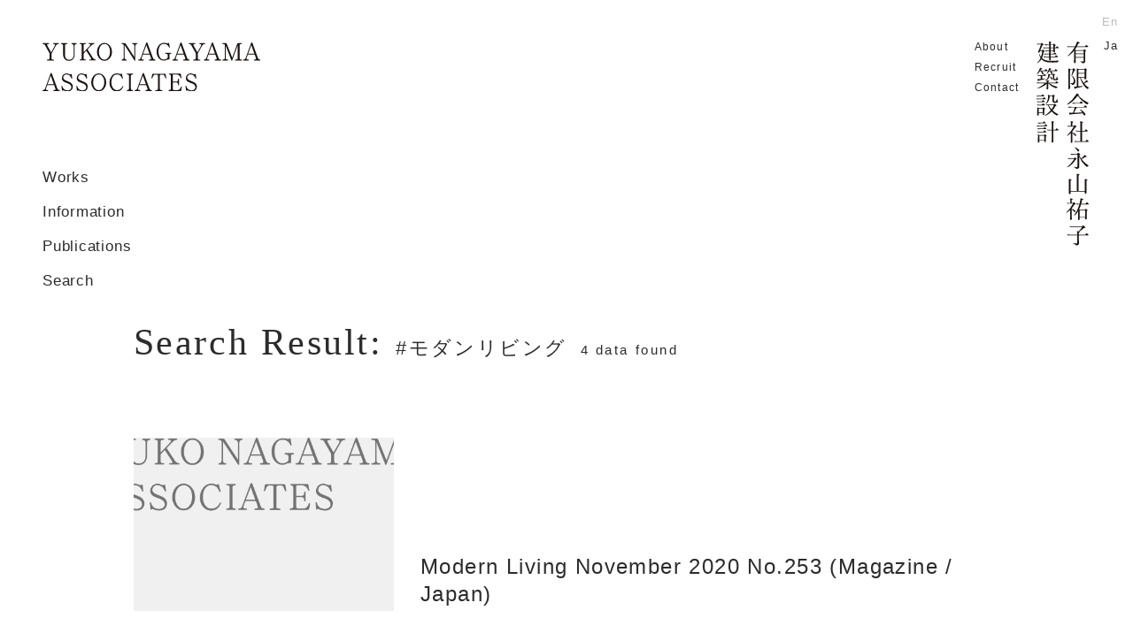

--- FILE ---
content_type: text/html; charset=UTF-8
request_url: https://www.yukonagayama.co.jp/tag/%E3%83%A2%E3%83%80%E3%83%B3%E3%83%AA%E3%83%93%E3%83%B3%E3%82%B0-en/
body_size: 7505
content:
             <!DOCTYPE html><html lang="en" dir="ltr" class="page"><head><script async src="https://www.googletagmanager.com/gtag/js?id=G-WCMC5KCJ60"></script><script>window.dataLayer = window.dataLayer || [];
	  function gtag(){dataLayer.push(arguments);}
	  gtag('js', new Date());

	  gtag('config', 'G-WCMC5KCJ60');</script><script>(function(w,d,s,l,i){w[l]=w[l]||[];w[l].push({'gtm.start':
	new Date().getTime(),event:'gtm.js'});var f=d.getElementsByTagName(s)[0],
	j=d.createElement(s),dl=l!='dataLayer'?'&l='+l:'';j.async=true;j.src=
	'https://www.googletagmanager.com/gtm.js?id='+i+dl;f.parentNode.insertBefore(j,f);
	})(window,document,'script','dataLayer','GTM-5WNW9SH');</script><meta charset="utf-8"><meta name="viewport" content="width=device-width,initial-scale=1"><meta name="format-detection" content="telephone=no"><meta name="Slurp" content="NOYDIR"><title>Search Result:#モダンリビング4 data found | 永山祐子建築設計</title><meta name="title" content="Search Result:#モダンリビング4 data found"><meta name="description" content="Search Result:#モダンリビング4 data found"><meta name="robots" content="index, follow"><meta name="author" content="YUKO NAGAYAMA"><meta property="og:type" content="article"><meta property="og:title" content="Search Result:#モダンリビング4 data found"><meta property="og:site_name" content="永山祐子建築設計"><meta property="og:description" content="Search Result:#モダンリビング4 data found"><meta property="og:image" content="/wp-content/themes/yukonagayama/assets/images/og-image@2x.png"><meta name="twitter:card" content="summary_large_image"><link rel="apple-touch-icon" sizes="180x180" href="/wp-content/themes/yukonagayama/assets/images/favicon/apple-touch-icon.png"><link rel="icon" type="image/png" sizes="32x32" href="/wp-content/themes/yukonagayama/assets/images/favicon/favicon-32x32.png"><link rel="icon" type="image/png" sizes="16x16" href="/wp-content/themes/yukonagayama/assets/images/favicon/favicon-16x16.png"><link rel="manifest" href="/wp-content/themes/yukonagayama/assets/images/favicon/site.webmanifest"><link rel="mask-icon" href="/wp-content/themes/yukonagayama/assets/images/favicon/safari-pinned-tab.svg" color="#1a1311"><meta name="apple-mobile-web-app-title" content="YUKO NAGAYAMA"><meta name="application-name" content="YUKO NAGAYAMA"><meta name="msapplication-TileColor" content="#ffffff"><meta name="theme-color" content="#ffffff"><link rel="canonical" href="https://www.yukonagayama.co.jp/tag/%E3%83%A2%E3%83%80%E3%83%B3%E3%83%AA%E3%83%93%E3%83%B3%E3%82%B0-en/">  <link rel="stylesheet" href="https://www.yukonagayama.co.jp/wp-content/themes/yukonagayama/assets/styles/app.Cq5KtSh2.css">
 <meta name='robots' content='max-image-preview:large' />
<link rel="alternate" href="https://www.yukonagayama.co.jp/tag/%e3%83%a2%e3%83%80%e3%83%b3%e3%83%aa%e3%83%93%e3%83%b3%e3%82%b0/" hreflang="ja" />
<link rel="alternate" href="https://www.yukonagayama.co.jp/tag/%e3%83%a2%e3%83%80%e3%83%b3%e3%83%aa%e3%83%93%e3%83%b3%e3%82%b0-en/" hreflang="en" />
<link rel='dns-prefetch' href='//www.googletagmanager.com' />
<link rel="alternate" type="application/rss+xml" title="YUKO NAGAYAMA ASSOCIATES &raquo; モダンリビング Tag Feed" href="https://www.yukonagayama.co.jp/tag/%e3%83%a2%e3%83%80%e3%83%b3%e3%83%aa%e3%83%93%e3%83%b3%e3%82%b0-en/feed/" />
<style id='wp-img-auto-sizes-contain-inline-css' type='text/css'>
img:is([sizes=auto i],[sizes^="auto," i]){contain-intrinsic-size:3000px 1500px}
/*# sourceURL=wp-img-auto-sizes-contain-inline-css */
</style>
<style id='wp-emoji-styles-inline-css' type='text/css'>

	img.wp-smiley, img.emoji {
		display: inline !important;
		border: none !important;
		box-shadow: none !important;
		height: 1em !important;
		width: 1em !important;
		margin: 0 0.07em !important;
		vertical-align: -0.1em !important;
		background: none !important;
		padding: 0 !important;
	}
/*# sourceURL=wp-emoji-styles-inline-css */
</style>
<style id='classic-theme-styles-inline-css' type='text/css'>
/*! This file is auto-generated */
.wp-block-button__link{color:#fff;background-color:#32373c;border-radius:9999px;box-shadow:none;text-decoration:none;padding:calc(.667em + 2px) calc(1.333em + 2px);font-size:1.125em}.wp-block-file__button{background:#32373c;color:#fff;text-decoration:none}
/*# sourceURL=/wp-includes/css/classic-themes.min.css */
</style>
<style id='global-styles-inline-css' type='text/css'>
:root{--wp--preset--aspect-ratio--square: 1;--wp--preset--aspect-ratio--4-3: 4/3;--wp--preset--aspect-ratio--3-4: 3/4;--wp--preset--aspect-ratio--3-2: 3/2;--wp--preset--aspect-ratio--2-3: 2/3;--wp--preset--aspect-ratio--16-9: 16/9;--wp--preset--aspect-ratio--9-16: 9/16;--wp--preset--color--black: #2C2C2C;--wp--preset--color--cyan-bluish-gray: #abb8c3;--wp--preset--color--white: #ffffff;--wp--preset--color--pale-pink: #f78da7;--wp--preset--color--vivid-red: #cf2e2e;--wp--preset--color--luminous-vivid-orange: #ff6900;--wp--preset--color--luminous-vivid-amber: #fcb900;--wp--preset--color--light-green-cyan: #7bdcb5;--wp--preset--color--vivid-green-cyan: #00d084;--wp--preset--color--pale-cyan-blue: #8ed1fc;--wp--preset--color--vivid-cyan-blue: #0693e3;--wp--preset--color--vivid-purple: #9b51e0;--wp--preset--color--dark-gray: #4B4A4A;--wp--preset--color--medium-gray: #707070;--wp--preset--color--gray: #747272;--wp--preset--color--light-gray: #BABABA;--wp--preset--color--red: #B91212;--wp--preset--gradient--vivid-cyan-blue-to-vivid-purple: linear-gradient(135deg,rgb(6,147,227) 0%,rgb(155,81,224) 100%);--wp--preset--gradient--light-green-cyan-to-vivid-green-cyan: linear-gradient(135deg,rgb(122,220,180) 0%,rgb(0,208,130) 100%);--wp--preset--gradient--luminous-vivid-amber-to-luminous-vivid-orange: linear-gradient(135deg,rgb(252,185,0) 0%,rgb(255,105,0) 100%);--wp--preset--gradient--luminous-vivid-orange-to-vivid-red: linear-gradient(135deg,rgb(255,105,0) 0%,rgb(207,46,46) 100%);--wp--preset--gradient--very-light-gray-to-cyan-bluish-gray: linear-gradient(135deg,rgb(238,238,238) 0%,rgb(169,184,195) 100%);--wp--preset--gradient--cool-to-warm-spectrum: linear-gradient(135deg,rgb(74,234,220) 0%,rgb(151,120,209) 20%,rgb(207,42,186) 40%,rgb(238,44,130) 60%,rgb(251,105,98) 80%,rgb(254,248,76) 100%);--wp--preset--gradient--blush-light-purple: linear-gradient(135deg,rgb(255,206,236) 0%,rgb(152,150,240) 100%);--wp--preset--gradient--blush-bordeaux: linear-gradient(135deg,rgb(254,205,165) 0%,rgb(254,45,45) 50%,rgb(107,0,62) 100%);--wp--preset--gradient--luminous-dusk: linear-gradient(135deg,rgb(255,203,112) 0%,rgb(199,81,192) 50%,rgb(65,88,208) 100%);--wp--preset--gradient--pale-ocean: linear-gradient(135deg,rgb(255,245,203) 0%,rgb(182,227,212) 50%,rgb(51,167,181) 100%);--wp--preset--gradient--electric-grass: linear-gradient(135deg,rgb(202,248,128) 0%,rgb(113,206,126) 100%);--wp--preset--gradient--midnight: linear-gradient(135deg,rgb(2,3,129) 0%,rgb(40,116,252) 100%);--wp--preset--font-size--small: 13px;--wp--preset--font-size--medium: 18px;--wp--preset--font-size--large: 30.4px;--wp--preset--font-size--x-large: 42px;--wp--preset--font-size--xlarge: 44.8px;--wp--preset--font-size--default: 16px;--wp--preset--spacing--20: 0.44rem;--wp--preset--spacing--30: 0.67rem;--wp--preset--spacing--40: 1rem;--wp--preset--spacing--50: 1.5rem;--wp--preset--spacing--60: 2.25rem;--wp--preset--spacing--70: 3.38rem;--wp--preset--spacing--80: 5.06rem;--wp--preset--shadow--natural: 6px 6px 9px rgba(0, 0, 0, 0.2);--wp--preset--shadow--deep: 12px 12px 50px rgba(0, 0, 0, 0.4);--wp--preset--shadow--sharp: 6px 6px 0px rgba(0, 0, 0, 0.2);--wp--preset--shadow--outlined: 6px 6px 0px -3px rgb(255, 255, 255), 6px 6px rgb(0, 0, 0);--wp--preset--shadow--crisp: 6px 6px 0px rgb(0, 0, 0);}:where(.is-layout-flex){gap: 0.5em;}:where(.is-layout-grid){gap: 0.5em;}body .is-layout-flex{display: flex;}.is-layout-flex{flex-wrap: wrap;align-items: center;}.is-layout-flex > :is(*, div){margin: 0;}body .is-layout-grid{display: grid;}.is-layout-grid > :is(*, div){margin: 0;}:where(.wp-block-columns.is-layout-flex){gap: 2em;}:where(.wp-block-columns.is-layout-grid){gap: 2em;}:where(.wp-block-post-template.is-layout-flex){gap: 1.25em;}:where(.wp-block-post-template.is-layout-grid){gap: 1.25em;}.has-black-color{color: var(--wp--preset--color--black) !important;}.has-cyan-bluish-gray-color{color: var(--wp--preset--color--cyan-bluish-gray) !important;}.has-white-color{color: var(--wp--preset--color--white) !important;}.has-pale-pink-color{color: var(--wp--preset--color--pale-pink) !important;}.has-vivid-red-color{color: var(--wp--preset--color--vivid-red) !important;}.has-luminous-vivid-orange-color{color: var(--wp--preset--color--luminous-vivid-orange) !important;}.has-luminous-vivid-amber-color{color: var(--wp--preset--color--luminous-vivid-amber) !important;}.has-light-green-cyan-color{color: var(--wp--preset--color--light-green-cyan) !important;}.has-vivid-green-cyan-color{color: var(--wp--preset--color--vivid-green-cyan) !important;}.has-pale-cyan-blue-color{color: var(--wp--preset--color--pale-cyan-blue) !important;}.has-vivid-cyan-blue-color{color: var(--wp--preset--color--vivid-cyan-blue) !important;}.has-vivid-purple-color{color: var(--wp--preset--color--vivid-purple) !important;}.has-black-background-color{background-color: var(--wp--preset--color--black) !important;}.has-cyan-bluish-gray-background-color{background-color: var(--wp--preset--color--cyan-bluish-gray) !important;}.has-white-background-color{background-color: var(--wp--preset--color--white) !important;}.has-pale-pink-background-color{background-color: var(--wp--preset--color--pale-pink) !important;}.has-vivid-red-background-color{background-color: var(--wp--preset--color--vivid-red) !important;}.has-luminous-vivid-orange-background-color{background-color: var(--wp--preset--color--luminous-vivid-orange) !important;}.has-luminous-vivid-amber-background-color{background-color: var(--wp--preset--color--luminous-vivid-amber) !important;}.has-light-green-cyan-background-color{background-color: var(--wp--preset--color--light-green-cyan) !important;}.has-vivid-green-cyan-background-color{background-color: var(--wp--preset--color--vivid-green-cyan) !important;}.has-pale-cyan-blue-background-color{background-color: var(--wp--preset--color--pale-cyan-blue) !important;}.has-vivid-cyan-blue-background-color{background-color: var(--wp--preset--color--vivid-cyan-blue) !important;}.has-vivid-purple-background-color{background-color: var(--wp--preset--color--vivid-purple) !important;}.has-black-border-color{border-color: var(--wp--preset--color--black) !important;}.has-cyan-bluish-gray-border-color{border-color: var(--wp--preset--color--cyan-bluish-gray) !important;}.has-white-border-color{border-color: var(--wp--preset--color--white) !important;}.has-pale-pink-border-color{border-color: var(--wp--preset--color--pale-pink) !important;}.has-vivid-red-border-color{border-color: var(--wp--preset--color--vivid-red) !important;}.has-luminous-vivid-orange-border-color{border-color: var(--wp--preset--color--luminous-vivid-orange) !important;}.has-luminous-vivid-amber-border-color{border-color: var(--wp--preset--color--luminous-vivid-amber) !important;}.has-light-green-cyan-border-color{border-color: var(--wp--preset--color--light-green-cyan) !important;}.has-vivid-green-cyan-border-color{border-color: var(--wp--preset--color--vivid-green-cyan) !important;}.has-pale-cyan-blue-border-color{border-color: var(--wp--preset--color--pale-cyan-blue) !important;}.has-vivid-cyan-blue-border-color{border-color: var(--wp--preset--color--vivid-cyan-blue) !important;}.has-vivid-purple-border-color{border-color: var(--wp--preset--color--vivid-purple) !important;}.has-vivid-cyan-blue-to-vivid-purple-gradient-background{background: var(--wp--preset--gradient--vivid-cyan-blue-to-vivid-purple) !important;}.has-light-green-cyan-to-vivid-green-cyan-gradient-background{background: var(--wp--preset--gradient--light-green-cyan-to-vivid-green-cyan) !important;}.has-luminous-vivid-amber-to-luminous-vivid-orange-gradient-background{background: var(--wp--preset--gradient--luminous-vivid-amber-to-luminous-vivid-orange) !important;}.has-luminous-vivid-orange-to-vivid-red-gradient-background{background: var(--wp--preset--gradient--luminous-vivid-orange-to-vivid-red) !important;}.has-very-light-gray-to-cyan-bluish-gray-gradient-background{background: var(--wp--preset--gradient--very-light-gray-to-cyan-bluish-gray) !important;}.has-cool-to-warm-spectrum-gradient-background{background: var(--wp--preset--gradient--cool-to-warm-spectrum) !important;}.has-blush-light-purple-gradient-background{background: var(--wp--preset--gradient--blush-light-purple) !important;}.has-blush-bordeaux-gradient-background{background: var(--wp--preset--gradient--blush-bordeaux) !important;}.has-luminous-dusk-gradient-background{background: var(--wp--preset--gradient--luminous-dusk) !important;}.has-pale-ocean-gradient-background{background: var(--wp--preset--gradient--pale-ocean) !important;}.has-electric-grass-gradient-background{background: var(--wp--preset--gradient--electric-grass) !important;}.has-midnight-gradient-background{background: var(--wp--preset--gradient--midnight) !important;}.has-small-font-size{font-size: var(--wp--preset--font-size--small) !important;}.has-medium-font-size{font-size: var(--wp--preset--font-size--medium) !important;}.has-large-font-size{font-size: var(--wp--preset--font-size--large) !important;}.has-x-large-font-size{font-size: var(--wp--preset--font-size--x-large) !important;}
:where(.wp-block-post-template.is-layout-flex){gap: 1.25em;}:where(.wp-block-post-template.is-layout-grid){gap: 1.25em;}
:where(.wp-block-term-template.is-layout-flex){gap: 1.25em;}:where(.wp-block-term-template.is-layout-grid){gap: 1.25em;}
:where(.wp-block-columns.is-layout-flex){gap: 2em;}:where(.wp-block-columns.is-layout-grid){gap: 2em;}
:root :where(.wp-block-pullquote){font-size: 1.5em;line-height: 1.6;}
/*# sourceURL=global-styles-inline-css */
</style>
<link rel="https://api.w.org/" href="https://www.yukonagayama.co.jp/wp-json/" /><link rel="alternate" title="JSON" type="application/json" href="https://www.yukonagayama.co.jp/wp-json/wp/v2/tags/898" /><link rel="EditURI" type="application/rsd+xml" title="RSD" href="https://www.yukonagayama.co.jp/xmlrpc.php?rsd" />
<meta name="generator" content="WordPress 6.9" />
<meta name="generator" content="Site Kit by Google 1.170.0" /> </head><body class="page lang--en"><noscript><iframe src="https://www.googletagmanager.com/ns.html?id=GTM-5WNW9SH" height="0" width="0" style="display:none;visibility:hidden"></iframe></noscript><a id="skip-anchor" class="skip-anchor" role="link" tabindex="0" href="#main">Skip to main content</a><header class="site-content__nav site-header"><div class="site-nav__global-post"><div class="menu-icon"><img loading="lazy" src="/wp-content/themes/yukonagayama/assets/images/btn_open.svg" alt="Open Menu"> <span class="visually-hidden">Menu</span></div><div class="site-nav__home-en site-title__en"><a class="site-header__title" href="https://www.yukonagayama.co.jp/en/"><img loading="lazy" src="/wp-content/themes/yukonagayama/assets/images/logo_yukonagayama-en.svg" alt="YUKO NAGAYAMA ASSOCIATES"> <span class="visually-hidden">Home</span></a></div><ul class="site-nav__global-post-lists">  <li id="menu-item-2420" class="menu-item menu-item-type-post_type_archive menu-item-object-works menu-item-2420"><a href="https://www.yukonagayama.co.jp/en/works/">Works</a></li>
<li id="menu-item-2422" class="menu-item menu-item-type-post_type menu-item-object-page current_page_parent menu-item-2422"><a href="https://www.yukonagayama.co.jp/en-information/">Information</a></li>
<li id="menu-item-2421" class="menu-item menu-item-type-post_type_archive menu-item-object-publications menu-item-2421"><a href="https://www.yukonagayama.co.jp/en/publications/">Publications</a></li>
 <li class=""><a class="toggle-search-link" href="#">Search</a></li>  </ul></div><div class="site-nav__global-lists right-side"><ul class="site-nav__global"><li class="site-nav__home site-title__ja"><a class="site-header__title" href="https://www.yukonagayama.co.jp/en/"><img loading="lazy" src="/wp-content/themes/yukonagayama/assets/images/logo_yukonagayama-jp.svg" alt="有限会社永山祐子建築設計"> <span class="visually-hidden">Home</span></a></li> <li id="menu-item-1958" class="menu-item menu-item-type-post_type menu-item-object-page menu-item-1958"><a href="https://www.yukonagayama.co.jp/en-about/">About</a></li>
<li id="menu-item-1969" class="menu-item menu-item-type-post_type menu-item-object-page menu-item-1969"><a href="https://www.yukonagayama.co.jp/en-recruit/">Recruit</a></li>
<li id="menu-item-1970" class="menu-item menu-item-type-post_type menu-item-object-page menu-item-1970"><a href="https://www.yukonagayama.co.jp/en-contact/">Contact</a></li>
 </ul><ul class="site-nav__global--lang inner"><li class="site-nav__list en"><a href="/en/publications/">En</a></li><li class="site-nav__list ja"><a href="/publications/">Ja</a></li></ul></div>  </header><main id="main" class="site-content__main"><div class="site-content__main-inner"><header class="page-header [object Object]"><div class="page-header__title-wrapper">  <h1 class="page-header__title page-title__result">Search Result:<br><span class="result-key">#モダンリビング</span><span class="result-count">4 data found</span></h1>  </div></header>  <div id="contents" class="page-content tag-content">  <article class="thumb-post--result"><header class="thumb-post--result__header">  <img loading="lazy" src="https://www.yukonagayama.co.jp/wp-content/themes/yukonagayama/assets/images/og-image@2x.png" alt="">  </header><div class="thumb-post--result__body"><div class="thumb-post--result__body-label">  <h2 class="thumb-post__title">Modern Living November 2020 No.253 (Magazine / Japan)</h2></div>  </div><footer class="thumb-post--result__footer"><a class="thumb-post__more" href="https://www.yukonagayama.co.jp/publications/modern-living-november-2020-no-253-magazine-japan/"><span class="visually-hidden">Modern Living November 2020 No.253 (Magazine / Japan)詳細へ</span></a></footer></article>  <article class="thumb-post--result"><header class="thumb-post--result__header">  <img loading="lazy" src="https://www.yukonagayama.co.jp/wp-content/themes/yukonagayama/assets/images/og-image@2x.png" alt="">  </header><div class="thumb-post--result__body"><div class="thumb-post--result__body-label">  <h2 class="thumb-post__title">Modern Living November 2019 No.247 (Magazine / Japan)</h2></div>  </div><footer class="thumb-post--result__footer"><a class="thumb-post__more" href="https://www.yukonagayama.co.jp/publications/modern-living-november-2019-no-247-hobby-magazine-japan/"><span class="visually-hidden">Modern Living November 2019 No.247 (Magazine / Japan)詳細へ</span></a></footer></article>  <article class="thumb-post--result"><header class="thumb-post--result__header">  <img loading="lazy" src="https://www.yukonagayama.co.jp/wp-content/uploads/2021/01/1-36-684x1024.jpg" srcset=" https://www.yukonagayama.co.jp/wp-content/uploads/2021/01/1-36-200x300.jpg 300w, https://www.yukonagayama.co.jp/wp-content/uploads/2021/01/1-36-267x400.jpg 600w, https://www.yukonagayama.co.jp/wp-content/uploads/2021/01/1-36-684x1024.jpg 1024w, https://www.yukonagayama.co.jp/wp-content/uploads/2021/01/1-36-1367x2048.jpg 2048w" alt="Nishiazabu House">   </header><div class="thumb-post--result__body"><div class="thumb-post--result__body-label">  <h2 class="thumb-post__title">MODERN LIVING November 2018 No.241 (Magazine / Japan)</h2></div>  </div><footer class="thumb-post--result__footer"><a class="thumb-post__more" href="https://www.yukonagayama.co.jp/publications/modern-living-november-2018-no-241-hobby-magazine-japan/"><span class="visually-hidden">MODERN LIVING November 2018 No.241 (Magazine / Japan)詳細へ</span></a></footer></article>  <article class="thumb-post--result"><header class="thumb-post--result__header">  <img loading="lazy" src="https://www.yukonagayama.co.jp/wp-content/uploads/2021/03/1-10-684x1024.jpg" srcset=" https://www.yukonagayama.co.jp/wp-content/uploads/2021/03/1-10-200x300.jpg 300w, https://www.yukonagayama.co.jp/wp-content/uploads/2021/03/1-10-267x400.jpg 600w, https://www.yukonagayama.co.jp/wp-content/uploads/2021/03/1-10-684x1024.jpg 1024w, https://www.yukonagayama.co.jp/wp-content/uploads/2021/03/1-10-1367x2048.jpg 2048w" alt="Katsutadai House">   </header><div class="thumb-post--result__body"><div class="thumb-post--result__body-label">  <h2 class="thumb-post__title">Modern Living November 2017 No.235 (Magazine / Japan)</h2></div>  </div><footer class="thumb-post--result__footer"><a class="thumb-post__more" href="https://www.yukonagayama.co.jp/publications/modern-living-november-2017-no-235-hobby-magazine-japan/"><span class="visually-hidden">Modern Living November 2017 No.235 (Magazine / Japan)詳細へ</span></a></footer></article>  </div><footer class="page-footer">  </footer></div></main><footer class="site-footer"><div class="site-footer__inner"><div class="site-footer__leftside"><div class="site-footer__home-nav"><a class="site-footer__title" href="https://www.yukonagayama.co.jp/en/"><img loading="lazy" src="/wp-content/themes/yukonagayama/assets/images/logo_yukonagayama-en.svg" alt="YUKO NAGAYAMA ASSOCIATES"> <span class="visually-hidden">Home</span></a><ul class="site-footer__social"><li><a class="site-footer__icon nav-instagram" href="https://www.instagram.com/yna_tokyo/" title="Yuko Nagayama(@yna_tokyo) Instagram"><img loading="lazy" src="/wp-content/themes/yukonagayama/assets/images/icon-instagram.svg" alt="Instagram"></a></li><li><a class="site-footer__icon nav-facebook" href="https://ja-jp.facebook.com/yukonagayamaandassociates/" title="Yuko Nagayama & Associates (@yukonagayamaandassociates) Facebook"><img loading="lazy" src="/wp-content/themes/yukonagayama/assets/images/icon-facebook.svg" alt="Facebook"></a></li><li><a class="site-footer__icon nav-contact" href="/en-contact/" title="Contact"><img loading="lazy" src="/wp-content/themes/yukonagayama/assets/images/icon_email.svg" alt="Email"></a></li></ul></div><ul class="site-footer__global-post"> <li class="menu-item menu-item-type-post_type_archive menu-item-object-works menu-item-2420"><a href="https://www.yukonagayama.co.jp/en/works/">Works</a></li>
<li class="menu-item menu-item-type-post_type menu-item-object-page current_page_parent menu-item-2422"><a href="https://www.yukonagayama.co.jp/en-information/">Information</a></li>
<li class="menu-item menu-item-type-post_type_archive menu-item-object-publications menu-item-2421"><a href="https://www.yukonagayama.co.jp/en/publications/">Publications</a></li>
 <li class=""><a class="toggle-search-link" href="#">Search</a></li></ul><ul class="site-footer__global"> <li class="menu-item menu-item-type-post_type menu-item-object-page menu-item-1958"><a href="https://www.yukonagayama.co.jp/en-about/">About</a></li>
<li class="menu-item menu-item-type-post_type menu-item-object-page menu-item-1969"><a href="https://www.yukonagayama.co.jp/en-recruit/">Recruit</a></li>
<li class="menu-item menu-item-type-post_type menu-item-object-page menu-item-1970"><a href="https://www.yukonagayama.co.jp/en-contact/">Contact</a></li>
 <li id="menu-item-1972" class="menu-item menu-item-type-post_type menu-item-object-page menu-item-1972"><a href="https://www.yukonagayama.co.jp/en-privacy-policy/">Privacy Policy</a></li>
 </ul></div><div class="site-footer__rightside"><ul class="site-footer__langs inner"><li class="site-footer__lang en"><a href="/en/publications/">En</a></li><li class="site-footer__lang ja"><a href="/publications/">Ja</a></li></ul><small class="copyright">© 2002-2026 YUKO NAGAYAMA ASSOCIATES</small></div></div></footer><div class="tag-menu__wrapper"><div class="tag-menu-icon_close toggle-search-link"><img loading="lazy" src="/wp-content/themes/yukonagayama/assets/images/btn_close.svg" alt="Close"> <span class="visually-hidden">Close Tag Menu</span></div><div class="search-menu"><form role="search" method="get" id="my-search-form" class="search-menu__form" action="https://www.yukonagayama.co.jp/" aria-label="Search"><label for="my-search-field" class="search-menu__label">free words</label> <input type="search" id="my-search-field" class="search-menu__input" placeholder="" value="" name="s"/> <button type="submit" class="search-menu__submit"><img src="/wp-content/themes/yukonagayama/assets/images/icon_search.svg" alt="検索"></button></form></div><dl class="tag-menu"><dt class="tag-menu__title">tags</dt>   <dd><a href="https://www.yukonagayama.co.jp/tag/apartment-en/">#apartment </a></dd>  <dd><a href="https://www.yukonagayama.co.jp/tag/art-en/">#art </a></dd>  <dd><a href="https://www.yukonagayama.co.jp/tag/cafe-en/">#cafe </a></dd>  <dd><a href="https://www.yukonagayama.co.jp/tag/casabrutus-en/">#CasaBRUTUS </a></dd>  <dd><a href="https://www.yukonagayama.co.jp/tag/competition-en/">#competition </a></dd>  <dd><a href="https://www.yukonagayama.co.jp/tag/complex-en/">#complex </a></dd>  <dd><a href="https://www.yukonagayama.co.jp/tag/event-en/">#event </a></dd>  <dd><a href="https://www.yukonagayama.co.jp/tag/exhibition-en/">#exhibition </a></dd>  <dd><a href="https://www.yukonagayama.co.jp/tag/facade-en/">#facade </a></dd>  <dd><a href="https://www.yukonagayama.co.jp/tag/gallery-en/">#gallery </a></dd>  <dd><a href="https://www.yukonagayama.co.jp/tag/hall-en/">#hall </a></dd>  <dd><a href="https://www.yukonagayama.co.jp/tag/hotel-en/">#hotel </a></dd>  <dd><a href="https://www.yukonagayama.co.jp/tag/house-en/">#house </a></dd>  <dd><a href="https://www.yukonagayama.co.jp/tag/interior-en/">#interior </a></dd>  <dd><a href="https://www.yukonagayama.co.jp/tag/museum-en/">#museum </a></dd>  <dd><a href="https://www.yukonagayama.co.jp/tag/office-en/">#office </a></dd>  <dd><a href="https://www.yukonagayama.co.jp/tag/ongoing-en/">#ongoing </a></dd>  <dd><a href="https://www.yukonagayama.co.jp/tag/pavilion-en/">#pavilion </a></dd>  <dd><a href="https://www.yukonagayama.co.jp/tag/product-en/">#product </a></dd>  <dd><a href="https://www.yukonagayama.co.jp/tag/public-en/">#public </a></dd>  <dd><a href="https://www.yukonagayama.co.jp/tag/pubulic/">#pubulic </a></dd>  <dd><a href="https://www.yukonagayama.co.jp/tag/renovation-en/">#renovation </a></dd>  <dd><a href="https://www.yukonagayama.co.jp/tag/restaurant-en/">#restaurant </a></dd>  <dd><a href="https://www.yukonagayama.co.jp/tag/salon-en/">#salon </a></dd>  <dd><a href="https://www.yukonagayama.co.jp/tag/shop-en/">#shop </a></dd>  <dd><a href="https://www.yukonagayama.co.jp/tag/showroom-en/">#showroom </a></dd>  <dd><a href="https://www.yukonagayama.co.jp/tag/shrine-en/">#shrine </a></dd>  <dd><a href="https://www.yukonagayama.co.jp/tag/skyscraper-en/">#skyscraper </a></dd>  <dd><a href="https://www.yukonagayama.co.jp/tag/station-en/">#station </a></dd>  <dd><a href="https://www.yukonagayama.co.jp/tag/studio-en/">#studio </a></dd>  <dd><a href="https://www.yukonagayama.co.jp/tag/teahouse-en/">#teahouse </a></dd>  <dd><a href="https://www.yukonagayama.co.jp/tag/university-en/">#university </a></dd>  <dd><a href="https://www.yukonagayama.co.jp/tag/web-en/">#web </a></dd>  <dd><a href="https://www.yukonagayama.co.jp/tag/workshop-en/">#workshop </a></dd>  <dd><a href="https://www.yukonagayama.co.jp/tag/%e3%83%a2%e3%83%80%e3%83%b3%e3%83%aa%e3%83%93%e3%83%b3%e3%82%b0-en/">#モダンリビング </a></dd>  <dd><a href="https://www.yukonagayama.co.jp/tag/%e5%95%86%e5%ba%97%e5%bb%ba%e7%af%89-en/">#商店建築 </a></dd>  <dd><a href="https://www.yukonagayama.co.jp/tag/%e6%96%b0%e5%bb%ba%e7%af%89-en/">#新建築 </a></dd>  </dl></div><nav class="mobile-menu"><div class="menu-icon_close"><img loading="lazy" src="/wp-content/themes/yukonagayama/assets/images/btn_close.svg" alt="Close"> <span class="visually-hidden">Close Menu</span></div><div class="mobile-menu__main"><ul class="mobile-menu__global-post"> <li class="menu-item menu-item-type-post_type_archive menu-item-object-works menu-item-2420"><a href="https://www.yukonagayama.co.jp/en/works/">Works</a></li>
<li class="menu-item menu-item-type-post_type menu-item-object-page current_page_parent menu-item-2422"><a href="https://www.yukonagayama.co.jp/en-information/">Information</a></li>
<li class="menu-item menu-item-type-post_type_archive menu-item-object-publications menu-item-2421"><a href="https://www.yukonagayama.co.jp/en/publications/">Publications</a></li>
 <li class=""><a class="toggle-search-link" href="#">Search</a></li></ul><ul class="mobile-menu__global"> <li class="menu-item menu-item-type-post_type menu-item-object-page menu-item-1958"><a href="https://www.yukonagayama.co.jp/en-about/">About</a></li>
<li class="menu-item menu-item-type-post_type menu-item-object-page menu-item-1969"><a href="https://www.yukonagayama.co.jp/en-recruit/">Recruit</a></li>
<li class="menu-item menu-item-type-post_type menu-item-object-page menu-item-1970"><a href="https://www.yukonagayama.co.jp/en-contact/">Contact</a></li>
 <li class="menu-item menu-item-type-post_type menu-item-object-page menu-item-1972"><a href="https://www.yukonagayama.co.jp/en-privacy-policy/">Privacy Policy</a></li>
 </ul></div><ul class="site-footer__langs inner"><li class="site-footer__lang en"><a href="/en/publications/">En</a></li><li class="site-footer__lang ja"><a href="/publications/">Ja</a></li></ul></nav><script type="text/javascript" src="//webfonts.xserver.jp/js/xserver.js"></script>  <script type="module" src="https://www.yukonagayama.co.jp/wp-content/themes/yukonagayama/assets/scripts/app.CkMu6Gxr.js"></script>
 <script type="speculationrules">
{"prefetch":[{"source":"document","where":{"and":[{"href_matches":"/*"},{"not":{"href_matches":["/wp-*.php","/wp-admin/*","/wp-content/uploads/*","/wp-content/*","/wp-content/plugins/*","/wp-content/themes/yukonagayama/*","/*\\?(.+)"]}},{"not":{"selector_matches":"a[rel~=\"nofollow\"]"}},{"not":{"selector_matches":".no-prefetch, .no-prefetch a"}}]},"eagerness":"conservative"}]}
</script>
<script type="text/javascript" id="pll_cookie_script-js-after">
/* <![CDATA[ */
(function() {
				var expirationDate = new Date();
				expirationDate.setTime( expirationDate.getTime() + 31536000 * 1000 );
				document.cookie = "pll_language=en; expires=" + expirationDate.toUTCString() + "; path=/; secure; SameSite=Lax";
			}());

//# sourceURL=pll_cookie_script-js-after
/* ]]> */
</script>
<script id="wp-emoji-settings" type="application/json">
{"baseUrl":"https://s.w.org/images/core/emoji/17.0.2/72x72/","ext":".png","svgUrl":"https://s.w.org/images/core/emoji/17.0.2/svg/","svgExt":".svg","source":{"concatemoji":"https://www.yukonagayama.co.jp/wp-includes/js/wp-emoji-release.min.js?ver=6.9"}}
</script>
<script type="module">
/* <![CDATA[ */
/*! This file is auto-generated */
const a=JSON.parse(document.getElementById("wp-emoji-settings").textContent),o=(window._wpemojiSettings=a,"wpEmojiSettingsSupports"),s=["flag","emoji"];function i(e){try{var t={supportTests:e,timestamp:(new Date).valueOf()};sessionStorage.setItem(o,JSON.stringify(t))}catch(e){}}function c(e,t,n){e.clearRect(0,0,e.canvas.width,e.canvas.height),e.fillText(t,0,0);t=new Uint32Array(e.getImageData(0,0,e.canvas.width,e.canvas.height).data);e.clearRect(0,0,e.canvas.width,e.canvas.height),e.fillText(n,0,0);const a=new Uint32Array(e.getImageData(0,0,e.canvas.width,e.canvas.height).data);return t.every((e,t)=>e===a[t])}function p(e,t){e.clearRect(0,0,e.canvas.width,e.canvas.height),e.fillText(t,0,0);var n=e.getImageData(16,16,1,1);for(let e=0;e<n.data.length;e++)if(0!==n.data[e])return!1;return!0}function u(e,t,n,a){switch(t){case"flag":return n(e,"\ud83c\udff3\ufe0f\u200d\u26a7\ufe0f","\ud83c\udff3\ufe0f\u200b\u26a7\ufe0f")?!1:!n(e,"\ud83c\udde8\ud83c\uddf6","\ud83c\udde8\u200b\ud83c\uddf6")&&!n(e,"\ud83c\udff4\udb40\udc67\udb40\udc62\udb40\udc65\udb40\udc6e\udb40\udc67\udb40\udc7f","\ud83c\udff4\u200b\udb40\udc67\u200b\udb40\udc62\u200b\udb40\udc65\u200b\udb40\udc6e\u200b\udb40\udc67\u200b\udb40\udc7f");case"emoji":return!a(e,"\ud83e\u1fac8")}return!1}function f(e,t,n,a){let r;const o=(r="undefined"!=typeof WorkerGlobalScope&&self instanceof WorkerGlobalScope?new OffscreenCanvas(300,150):document.createElement("canvas")).getContext("2d",{willReadFrequently:!0}),s=(o.textBaseline="top",o.font="600 32px Arial",{});return e.forEach(e=>{s[e]=t(o,e,n,a)}),s}function r(e){var t=document.createElement("script");t.src=e,t.defer=!0,document.head.appendChild(t)}a.supports={everything:!0,everythingExceptFlag:!0},new Promise(t=>{let n=function(){try{var e=JSON.parse(sessionStorage.getItem(o));if("object"==typeof e&&"number"==typeof e.timestamp&&(new Date).valueOf()<e.timestamp+604800&&"object"==typeof e.supportTests)return e.supportTests}catch(e){}return null}();if(!n){if("undefined"!=typeof Worker&&"undefined"!=typeof OffscreenCanvas&&"undefined"!=typeof URL&&URL.createObjectURL&&"undefined"!=typeof Blob)try{var e="postMessage("+f.toString()+"("+[JSON.stringify(s),u.toString(),c.toString(),p.toString()].join(",")+"));",a=new Blob([e],{type:"text/javascript"});const r=new Worker(URL.createObjectURL(a),{name:"wpTestEmojiSupports"});return void(r.onmessage=e=>{i(n=e.data),r.terminate(),t(n)})}catch(e){}i(n=f(s,u,c,p))}t(n)}).then(e=>{for(const n in e)a.supports[n]=e[n],a.supports.everything=a.supports.everything&&a.supports[n],"flag"!==n&&(a.supports.everythingExceptFlag=a.supports.everythingExceptFlag&&a.supports[n]);var t;a.supports.everythingExceptFlag=a.supports.everythingExceptFlag&&!a.supports.flag,a.supports.everything||((t=a.source||{}).concatemoji?r(t.concatemoji):t.wpemoji&&t.twemoji&&(r(t.twemoji),r(t.wpemoji)))});
//# sourceURL=https://www.yukonagayama.co.jp/wp-includes/js/wp-emoji-loader.min.js
/* ]]> */
</script>
 </body></html>

--- FILE ---
content_type: text/css
request_url: https://www.yukonagayama.co.jp/wp-content/themes/yukonagayama/assets/styles/app.Cq5KtSh2.css
body_size: 9518
content:
@charset "UTF-8";.tns-outer{padding:0!important}.tns-outer [hidden]{display:none!important}.tns-outer [aria-controls],.tns-outer [data-action]{cursor:pointer}.tns-slider{-webkit-transition:all 0s;-moz-transition:all 0s;transition:all 0s}.tns-slider>.tns-item{-webkit-box-sizing:border-box;-moz-box-sizing:border-box;box-sizing:border-box}.tns-horizontal.tns-subpixel{white-space:nowrap}.tns-horizontal.tns-subpixel>.tns-item{display:inline-block;vertical-align:top;white-space:normal}.tns-horizontal.tns-no-subpixel:after{content:"";display:table;clear:both}.tns-horizontal.tns-no-subpixel>.tns-item{float:left}.tns-horizontal.tns-carousel.tns-no-subpixel>.tns-item{margin-right:-100%}.tns-no-calc{position:relative;left:0}.tns-gallery{position:relative;left:0;min-height:1px}.tns-gallery>.tns-item{position:absolute;left:-100%;-webkit-transition:transform 0s,opacity 0s;-moz-transition:transform 0s,opacity 0s;transition:transform 0s,opacity 0s}.tns-gallery>.tns-slide-active{position:relative;left:auto!important}.tns-gallery>.tns-moving{-webkit-transition:all .25s;-moz-transition:all .25s;transition:all .25s}.tns-autowidth{display:inline-block}.tns-lazy-img{-webkit-transition:opacity .6s;-moz-transition:opacity .6s;transition:opacity .6s;opacity:.6}.tns-lazy-img.tns-complete{opacity:1}.tns-ah{-webkit-transition:height 0s;-moz-transition:height 0s;transition:height 0s}.tns-ovh{overflow:hidden}.tns-visually-hidden{position:absolute;left:-10000em}.tns-transparent{opacity:0;visibility:hidden}.tns-fadeIn{opacity:1;filter:alpha(opacity=100);z-index:0}.tns-normal,.tns-fadeOut{opacity:0;filter:alpha(opacity=0);z-index:-1}.tns-vpfix{white-space:nowrap}.tns-vpfix>div,.tns-vpfix>li{display:inline-block}.tns-t-subp2{margin:0 auto;width:310px;position:relative;height:10px;overflow:hidden}.tns-t-ct{width:2333.3333333%;width:-webkit-calc(100% * 70 / 3);width:-moz-calc(100% * 70 / 3);width:calc(100% * 70 / 3);position:absolute;right:0}.tns-t-ct:after{content:"";display:table;clear:both}.tns-t-ct>div{width:1.4285714%;width:-webkit-calc(100% / 70);width:-moz-calc(100% / 70);width:calc(100% / 70);height:10px;float:left}.screen-reader-text,.visually-hidden,.thumb-works .field__title,.thumb-works .term-publications,.skip-anchor:not(:focus){clip:rect(1px,1px,1px,1px);overflow:hidden;position:absolute;padding:0}.skip-anchor{cursor:pointer;display:inline-block;text-decoration:underline}*{box-sizing:border-box}*{-webkit-overflow-scrolling:touch;overflow-scrolling:touch}body{margin:0;padding:0}a,p{word-wrap:break-word}main{display:block}figure{margin:0}address{font-style:normal}img{max-width:100%}.no-bullet{margin:0;padding:0;list-style-type:none}.align-middle{align-items:center}.image-cover,img{object-fit:cover;font-family:"object-fit: cover;"}.image-contain,.thumb-publications__image img.ogimage,img.contain,.works_gallery figure img,.contain img{object-fit:contain;font-family:"object-fit: contain;"}img{overflow:hidden;vertical-align:bottom}@keyframes blink-once{0%,49%,to{opacity:1}50%,99%{opacity:0}}html{scroll-behavior:smooth;letter-spacing:.05em}@media print,screen and (min-width: 64em){html{font-size:calc(1.1363636364vw + 1.3636363636px)}}@media screen and (min-width: 75em){html{font-size:calc(.8333333333vw + 5px)}}@media print,screen and (min-width: 40em) and (max-width: 63.99875em){html{font-size:calc(.5208333333vw + 7.6666666667px)}}@media print,screen and (max-width: 39.99875em){html{font-size:calc(.625vw + 10px)}}iframe{width:100%;margin-bottom:5.3rem}img{height:auto}ul,ol{margin-bottom:1.5rem}.wp-block-button__link,.wp-block-file__button,a{transition:all .5s cubic-bezier(.165,.84,.44,1)}.thumb-works__more,.thumb-post__more{position:absolute;top:0;right:0;bottom:0;left:0}body.menu-open,body.search-menu-open{overflow:hidden}:root{--black: #2C2C2C;--black-rgb: 44, 44, 44;--dark_gray: #4B4A4A;--dark_gray-rgb: 75, 74, 74;--medium_gray: #707070;--medium_gray-rgb: 112, 112, 112;--gray: #747272;--gray-rgb: 116, 114, 114;--light_gray: #BABABA;--light_gray-rgb: 186, 186, 186;--grayish_white: #efefef;--grayish_white-rgb: 239, 239, 239;--white: #fff;--white-rgb: 255, 255, 255;--red: #B91212;--red-rgb: 185, 18, 18}a{color:var(--black);cursor:pointer}button:hover,a:hover,.current-menu-item a{color:var(--light_gray)}body{color:var(--dark_gray)}h1,h2,h3,h4,h5,h6{color:var(--black)}.page-header__title strong,.architecture-works__title,.architecture-works__description,.architecture-works__description p,.staff-works__title,.staff-works__description,.staff-works__description p,.thumb-works-tags__description,.thumb-post--result .thumb-post__title,.page-title__result span,textarea,.contact-contents input,.contact-contents select,.tag-menu__wrapper,.taxonomy__nav,.taxonomy__nav-title,.works_title,html{font-family:Yu Gothic Pr6N R,YuGothic,Yu Gothic Medium,Yu Gothic,Meiryo,sans-serif;font-weight:400;font-style:normal;font-variant-ligatures:no-common-ligatures;font-feature-settings:"liga" 0,"clig" 0}input[type=submit],.anchor-link a,.pageNav__link,.pageNav__title,.mobile-menu__global,body.lang .site-nav__global,body.lang .site-footer__global,main h3,main h2,main legend,main h1{font-family:Plantin MT W01 Light,Yu Mincho Pr6N R,Yu Mincho,YuMincho,Hiragino Mincho ProN,MS PMincho,serif;font-weight:400;font-style:normal;font-variant-ligatures:no-common-ligatures;font-feature-settings:"liga" 0,"clig" 0}.pageNav__link,.thumb-post--result__time,.thumb-post--result__post-type,.thumb-post__time,.en,.more-button,.mobile-menu__global-post,.site-nav__global--lang,body.lang--en .site-nav__global,.site-nav__global-post,body.lang--en .site-footer__global,.site-footer,.field__title,.architecture-works__term,.staff-works__term,.thumb-works-tags__term,.share-page,.share-page__title,.nav-links,.post__nav,ol li::marker{font-family:Plantin MT W01 Light,serif;font-weight:400;font-style:normal;font-variant-ligatures:common-ligatures;font-feature-settings:inherit}.field__title,.architecture-works__term,.staff-works__term,.thumb-works-tags__term,.share-page,.share-page__title,.nav-links,.post__nav{font-family:Plantin MT W01 Regular,serif}.contact-contents input,.contact-contents select,main input,main textarea,main p,main h5,main h6,main h4,main h2,main legend,.thumb-post__title,main h1{position:relative;top:-.2rem}.thumb-post__title,main h1{margin-bottom:4rem;font-size:2.68rem;line-height:calc(1em + .5rem);letter-spacing:.06em}@media print,screen and (max-width: 39.99875em){.thumb-post__title,main h1{margin-bottom:2rem;font-size:1.95rem;line-height:calc(1em + .5rem)}}main h2,main legend{margin-bottom:1.3rem;font-size:1.75rem;line-height:calc(1em + .6rem);letter-spacing:.05em}main h4{margin-bottom:1.3rem;font-size:1.25rem;line-height:calc(1em + .8rem);letter-spacing:.05em}.contact-contents input,.contact-contents select,main input,main textarea,main p,main h5,main h6{margin-bottom:1.3rem;font-size:1rem;line-height:1.875;letter-spacing:.05em}main small{margin-bottom:.8rem;font-size:.8125rem;line-height:1.69rem;letter-spacing:.05em}main h1,main h2,main h3,main h4,main h5,main h6{font-weight:400;font-feature-settings:"palt" 1;font-kerning:normal}main h2,main legend{margin-top:4.25rem}main h3{margin-top:3.5rem}main h4{margin-top:3.5rem}main h5,main h6{margin-top:1.8rem}main p{margin-top:0;font-weight:300;text-align:justify}body.lang--en main p{text-align:left}main input,main textarea{margin:0;font-weight:300;text-align:justify}.site-footer a{text-decoration:none}.site-footer ul{padding:0;list-style:none}.site-footer__inner{display:flex;justify-content:space-between;margin:0 3.0625rem;padding-top:15.125rem;padding-bottom:1.625rem}@media print,screen and (max-width: 39.99875em){.site-footer__inner{display:block;margin:0 .875rem;padding-top:3.125rem}}.site-footer__leftside ul{display:flex;margin:1.5rem 0}@media print,screen and (max-width: 39.99875em){.site-footer__leftside ul{flex-wrap:wrap}}.site-footer__leftside ul .menu-item{padding-right:1.8125rem}@media print,screen and (max-width: 39.99875em){.site-footer__leftside ul .menu-item{padding-right:1.1375rem}}.site-footer__leftside ul .menu-item:last-child{padding-right:0}.site-footer__global{margin-bottom:0}.site-footer__home-nav{display:flex;align-items:center}@media print,screen and (max-width: 39.99875em){.site-footer__home-nav{flex-direction:column-reverse;align-items:flex-start}}.site-footer__title{margin-right:2rem}@media print,screen and (max-width: 39.99875em){.site-footer__title{margin-top:4.375rem;margin-right:0}}@media print,screen and (min-width: 40em){.site-footer__title img{width:15.6875rem}}@media print,screen and (max-width: 39.99875em){.site-footer__title img{width:13.8125rem}}.site-footer__social{align-items:center}@media print,screen and (max-width: 39.99875em){.site-footer__social{align-self:center}}.site-footer__icon{padding:1.34375rem}.site-footer__global-post{font-size:1.0625rem;letter-spacing:.05em}.site-footer__global{font-size:.75rem;line-height:1.33}body.lang .site-footer__global{letter-spacing:.15em}body.lang--en .site-footer__global{letter-spacing:.08em}.site-footer__rightside{display:flex;flex-direction:column;justify-content:space-between}@media print,screen and (max-width: 39.99875em){.site-footer__rightside{align-items:flex-end}}.site-footer__langs{margin-top:1.75rem}.site-footer__lang{display:inline-block;font-size:.8125rem}.site-footer__lang.en{margin-right:.75em}.site-footer__lang.en:after{content:"/";margin-left:.75em}body.lang .site-footer__lang.ja a,body.lang--en .site-footer__lang.en a{color:var(--light_gray)}.copyright{font-size:.8125rem;letter-spacing:.066em}.site-header{position:relative}.site-header a{text-decoration:none}.site-header ul{padding:0;list-style:none}@media print,screen and (min-width: 40em){.site-title__en img{width:15.6875rem}}@media print,screen and (max-width: 39.99875em){.site-title__en img{width:13.8125rem}}@media print,screen and (min-width: 40em){.site-title__ja img{width:3.75rem}}@media print,screen and (max-width: 39.99875em){.site-title__ja img{width:3.75rem}}.site-nav__global-post,.site-nav__global-lists{padding-right:.9375rem}@media print,screen and (min-width: 40em){.site-nav__global-post,.site-nav__global-lists{padding-top:3.0625rem;padding-left:3.0625rem}}@media print,screen and (max-width: 39.99875em){.site-nav__global-post,.site-nav__global-lists{padding-top:1rem;padding-left:.875rem}}.site-nav__global-post{z-index:10;position:fixed;top:0;left:0;font-size:1.0625rem;line-height:2.35;pointer-events:none}.site-nav__global-post a{pointer-events:auto}.site-nav__home-en{margin-bottom:5rem}.site-nav__home-en a{display:inline-block}.site-nav__global-lists{display:flex;position:fixed;top:0;right:0;z-index:10}.site-nav__global{margin:0;font-size:.75rem;line-height:2}body.lang--en .site-nav__global{letter-spacing:.1em;white-space:nowrap}@media print,screen and (min-width: 40em){body.lang--en .site-nav__global{width:8.25rem;margin-top:-.4375rem}}body.lang .site-nav__global{letter-spacing:.5em}@media print,screen and (min-width: 40em){body.lang .site-nav__global{writing-mode:vertical-rl}}@media print,screen and (max-width: 39.99875em){.site-nav__global .menu-item{display:none}}.site-nav__home{margin-left:1.25rem}.site-nav__home a{display:inline-block}@media print,screen and (min-width: 40em){body.lang--en .site-nav__home{float:right;margin-top:.375rem;margin-left:1rem}}.site-nav__global--lang{text-align:right}.site-nav__global--lang li{margin-bottom:.625rem}.site-nav__global--lang li:last-of-type{margin-bottom:0}@media print,screen and (min-width: 40em){.site-nav__global--lang{margin-top:-2.125rem;margin-left:.9375rem;margin-right:.1875rem;font-size:.8125rem}}@media print,screen and (max-width: 39.99875em){.site-nav__global--lang{margin:0;font-size:1.125rem}.site-nav__global--lang .en:after{content:"/";margin-left:.5em;margin-right:.5em}.site-nav__global--lang li{display:inline}}body.lang--en .site-nav__list.en a,body.lang .site-nav__list.ja a{color:var(--light_gray)}@media print,screen and (max-width: 39.99875em){.site-nav__global-lists.right-side{flex-direction:row-reverse}}.works_title{color:var(--dark_gray);font-size:.8125rem;line-height:1.53}.menu-icon{position:fixed;top:13rem;left:0;cursor:pointer;pointer-events:auto}@media print,screen and (min-width: 40em){.menu-icon{display:none}}@media print,screen and (max-width: 39.99875em){.site-nav__global-post-lists{display:none}}.mobile-menu{transition:transform .8s cubic-bezier(.23,1,.32,1),opacity .5s cubic-bezier(.23,1,.32,1);transform:translate(-100%);opacity:0;display:flex;flex-direction:column;justify-content:space-around;position:fixed;z-index:100;top:0;bottom:0;left:0;right:0;padding-top:4.875rem;padding-left:4.875rem;font-size:1.38125rem;line-height:1.8;background-color:var(--white)}.menu-open .mobile-menu{transform:translate(0);opacity:1}@media print,screen and (min-width: 40em){.mobile-menu{display:none}}.mobile-menu__global-post{margin-bottom:1.7875rem;font-size:1.54375rem}.mobile-menu__global{font-size:1.1375rem}.mobile-menu ul{padding:0;list-style-type:none}.mobile-menu__main a{display:flex;min-height:2.6rem;text-decoration:none}.mobile-menu .site-footer__langs{white-space:nowrap}.mobile-menu .site-footer__lang{display:inline;font-size:1.1375rem}.mobile-menu .site-footer__lang a{text-decoration:none}.menu-icon_close{position:absolute;top:0;left:0;cursor:pointer}.page-footer{max-width:63.4375rem;margin:0 auto}@media print,screen and (min-width: 40em){.page-footer{padding:0 .5rem}}@media print,screen and (max-width: 39.99875em){.page-footer{margin-right:0;margin-left:0}}.page-footer .taxonomy__nav-container{margin-top:4.875rem}.page-header{display:flex;flex-direction:column;justify-content:flex-end;max-width:63.4375rem;margin:0;padding:0 .5rem}@media print,screen and (min-width: 40em){body:not(.single_works) .page-header{height:calc(50vh + 4rem);min-height:22.0625rem;margin-bottom:2.6rem}}@media print,screen and (max-width: 39.99875em){.page-header{margin-right:0;margin-left:0;margin-bottom:2.6rem;margin-top:18.11875rem}}.page-header .page-header__title{margin:0}@media print,screen and (max-width: 39.99875em){.page-header .page-header__title{clip:inherit;position:inherit;font-size:1.95rem}}.page-header__title-wrapper{align-items:flex-end;margin:0 -.5rem}@media print,screen and (max-width: 39.99875em){.page-header__title-wrapper{flex-direction:column;align-items:flex-start}}.page-header__title-wrapper h1{margin:0;line-height:calc(1em + .5rem)}@media print,screen and (max-width: 39.99875em){.page-header__title-wrapper h1{margin-bottom:1rem}}.taxonomy__nav-container{display:flex;justify-content:space-between}@media print,screen and (max-width: 39.99875em){.page-header__title-wrapper+.taxonomy__nav-container{margin-top:1.95rem}}.works-content .taxonomy__nav-container{position:absolute;bottom:100%}.taxonomy__nav,.taxonomy__nav-title{margin-top:0;font-size:.75rem}.taxonomy__nav-title{font-weight:700}@media print,screen and (max-width: 39.99875em){.taxonomy__nav-title{margin-bottom:.40625rem;white-space:nowrap}}.taxonomy__nav a{display:flex;align-items:center;min-height:2rem;white-space:nowrap;text-decoration:none}@media print,screen and (max-width: 39.99875em){.taxonomy__nav a{min-height:2.6rem;font-size:1.015625rem}}.taxonomy__nav-list{display:flex;flex-wrap:wrap;overflow:hidden;align-items:flex-start}@media print,screen and (min-width: 40em){.tags-nav{max-width:50%}}@media print,screen and (max-width: 39.99875em){.tags-nav{margin-left:1.70625rem}}.tags-nav__button{order:1}.tags-nav__button.show{display:none}.home .tags-nav__list,.works .tags-nav__list{height:8.5rem}@media print,screen and (max-width: 39.99875em){.tags-nav__list{justify-content:space-between}}@media print,screen and (min-width: 40em){.tags-nav__list li{width:6.25rem;margin-right:2.5rem}}@media print,screen and (max-width: 39.99875em){.tags-nav__list li{margin-right:1.584375rem}}@media print,screen and (max-width: 39.99875em){.tags-nav a{white-space:nowrap}}.archive-nav,.tags-nav{display:flex;flex-direction:column;flex-grow:1}.archive-nav__button,.tags-nav__button{order:1}.archive-nav__button.show,.tags-nav__button.show{display:none}.archive-nav .archive-nav__list.show,.archive-nav .tags-nav__list.show,.tags-nav .archive-nav__list.show,.tags-nav .tags-nav__list.show{height:auto}@media print,screen and (min-width: 40em){.archive-nav{max-width:calc(33.3333333333% + 2.5rem)}}@media print,screen and (max-width: 39.99875em){.archive-nav{max-width:calc(50% + .5rem)}}@media print,screen and (min-width: 40em){.archive-nav__button{display:none}}@media print,screen and (max-width: 39.99875em){.home .archive-nav__list,.works .archive-nav__list{height:8.5rem}}.archive-nav__list li:last-of-type{margin-right:0}@media print,screen and (min-width: 40em){.archive-nav__list li{width:6.25rem;margin-right:2.5rem}}@media print,screen and (max-width: 39.99875em){.archive-nav__list li{margin-right:1.584375rem}}@media print,screen and (min-width: 40em){.pubulications .year-anchor-link{width:auto;margin-right:1.5rem}}.nav-links,.post__nav{font-size:1.0625rem}@media print,screen and (max-width: 39.99875em){.nav-links{margin-left:-.4375rem;margin-right:-.4375rem}}@media print,screen and (min-width: 40em){.pageNav__item{max-width:calc(calc(100% + 1rem) /12 * 3.5)}}@media print,screen and (max-width: 39.99875em){.pageNav__item{max-width:calc(50% - .5rem)}}.pageNav__item p{margin-bottom:.5rem}@media print,screen and (max-width: 39.99875em){.pageNav__item p{white-space:nowrap;overflow:hidden;text-overflow:ellipsis}}.pageNav__title{margin:0;font-size:1.375rem;line-height:1.45}.next p:first-of-type{text-align:right}.page-numbers{padding:.4375rem}.page-numbers:not(:last-child){margin-right:.6875rem}@media print,screen and (max-width: 39.99875em){.page-numbers span{display:none}}.more-button{-webkit-appearance:none;appearance:none;margin:0;padding:0;border:none;background:transparent;letter-spacing:.08em;text-align:left}.scroll-down_line{transition:transform 1s cubic-bezier(.19,1,.22,1),opacity 1s cubic-bezier(.19,1,.22,1);display:inline-block;position:absolute;bottom:-100vh;z-index:2;width:3px;height:125px;overflow:hidden;border-radius:1.5px;background-color:var(--light_gray)}@media print,screen and (min-width: 40em){.scroll-down_line{right:4.0625rem}}@media print,screen and (max-width: 39.99875em){.scroll-down_line{right:1.625rem}}.scroll-down_line:after{content:"";position:absolute;right:0;width:3px;height:375px;border-radius:1.5px;background:linear-gradient(0deg,var(--light_gray),var(--white),var(--light_gray));animation:drop 2s cubic-bezier(.5,.05,.6,.15) infinite}[data-scroll-dir-y="-1"] .scroll-down_line,.scroll-down_line[data-scroll=in]{opacity:1;transform:translateY(30%)}.scroll-down_line,[data-scroll-dir-y="1"] .scroll-down_line{opacity:0;transform:translateY(calc(30% - 8rem))}@keyframes drop{0%{-webkit-transform:translateY(-100%);transform:translateY(-100%)}to{-webkit-transform:translateY(100%);transform:translateY(100%)}}.share-page,.share-page__title{margin-top:0;font-size:.8125rem;line-height:2;letter-spacing:.125em;color:var(--dark_gray);text-align:center}@media print,screen and (max-width: 39.99875em){.share-page,.share-page__title{font-size:1.05625rem}}.share-page__lists{padding:0;list-style:none}.share-page__list-item a{color:var(--red);text-decoration:none}.copy-to-clipboard-button{position:relative;margin-right:.45rem}.copy-to-clipboard-button:after{content:"Copied";transition:all .5s cubic-bezier(.23,1,.32,1);position:absolute;top:0;bottom:0;left:0;right:0;padding:0 1em;display:flex;align-items:center;justify-content:center;line-height:1;letter-spacing:.05em;font-size:.75rem;background-color:var(--red);color:var(--white);opacity:0}.copy-to-clipboard-button.copied:after{opacity:1}.tag-menu__wrapper{transition:transform .8s cubic-bezier(.23,1,.32,1),opacity .5s cubic-bezier(.23,1,.32,1);position:fixed;z-index:101;top:0;bottom:0;left:0;overflow-y:auto;display:flex;flex-direction:column;justify-content:space-between;background-color:var(--white)}@media print,screen and (min-width: 40em){.tag-menu__wrapper{padding:1.9375rem}}@media print,screen and (max-width: 39.99875em){.tag-menu__wrapper{width:100%}}.tag-menu__wrapper{transform:translate(-100%);opacity:0;z-index:-1}.search-menu-open .tag-menu__wrapper{transform:translate(0);opacity:1;z-index:256}.tag-menu{display:flex;flex-wrap:wrap}@media print,screen and (min-width: 40em){.tag-menu{width:25.875rem}}.tag-menu__title{margin-top:1.5rem}.tag-menu,.tag-menu ul,.tag-menu dl{margin:0;list-style-type:none;padding-left:.65rem;padding-bottom:.4875rem}.tag-menu dd,.tag-menu li{width:33.3333333333%;margin-left:0}.tag-menu__title{width:100%}.tag-menu a,.tag-menu__title{display:flex;padding:.5em 1em;height:2.275rem;font-size:.8125rem;line-height:1.25;text-decoration:none}.search-menu{padding-left:.65rem}.search-menu__form{transition:max-width .5s cubic-bezier(.23,1,.32,1);position:relative;display:flex;flex-wrap:wrap;max-width:20rem;margin:12rem .65rem 1.5rem;border-bottom:1px solid}.search-menu__form:hover{max-width:100%}.search-menu__label{width:100%;display:flex;padding:0;margin-bottom:.75rem;font-size:.8125rem;font-weight:400;line-height:1.25}.search-menu__input{flex-grow:1;padding:.5rem .125rem;border:none;font-size:1.25rem}.search-menu__input::-webkit-search-cancel-button{-webkit-appearance:none;appearance:none}.search-menu__submit{position:absolute;right:0;bottom:0;background:none;border:none;padding:.5rem;margin:0;-webkit-appearance:none;appearance:none;cursor:pointer;vertical-align:middle}.medium-zoom-image{visibility:hidden}.medium-zoom-image:last-of-type{visibility:visible}.medium-zoom-image--opened,.medium-zoom-overlay{z-index:256}.gallery-zoom-window,#zoom-container{position:fixed;top:-300vh;bottom:-300vh;left:-300vw;right:-300vw;min-width:700vw;min-height:700vh}.en{line-height:calc(1em + .5rem)}.wp-block-column.flex-item{flex-shrink:3}.align-end{align-self:flex-end}.alignfull{width:auto;max-width:100%;margin-right:calc(50% - 50vw);margin-left:calc(50% - 50vw)}.alignfull img{max-width:inherit;max-height:100vh;width:100%;height:auto}.alignwide{width:150%;max-width:calc(100vw - 4rem)}@media print,screen and (max-width: 39.99875em){.alignwide{width:auto}}.wp-block-separator{margin-top:4.25rem;margin-bottom:4.25rem}.alignleft{float:left}.alignright{float:right}.wp-block-buttons{display:flex;flex-wrap:wrap;margin-top:3.15rem;margin-bottom:3.15rem}.wp-block-button{display:inline-flex;margin-right:.75rem}.wp-block-button__link,.wp-block-file__button{width:auto;padding:1rem 0;font-size:1rem;line-height:1.33;letter-spacing:.05em;color:var(--dark_gray);background-color:transparent;border:1px var(--medium_gray);border-style:none none solid;text-decoration:none;cursor:pointer}.is-style-outline .wp-block-button__link,.wp-block-button__link.has-background,.is-style-outline .wp-block-file__button,.wp-block-file__button.has-background{padding:1rem 1.75rem}.is-style-outline .wp-block-button__link,.is-style-outline .wp-block-file__button{border-style:solid}.wp-block-button__link.has-background,.wp-block-file__button.has-background{border:none}.wp-block-button__link.has-background:hover,.wp-block-file__button.has-background:hover{opacity:.75}.wp-block-file__button{margin-left:1rem;padding:1rem 1.75rem;border-style:solid}.wp-block-columns{display:flex;margin-top:1.3rem;margin-bottom:1.3rem}.wp-block-columns.has-background{padding:2rem 1rem}@media print,screen and (max-width: 39.99875em){.wp-block-columns{flex-direction:column}}.wp-block-column{width:100%;padding-left:1rem;padding-right:1rem}@media print,screen and (max-width: 39.99875em){.wp-block-column{padding:0}.wp-block-column>p:only-child{margin-bottom:0}}.wp-block-column .alignfull,.wp-block-column .alignwide{margin-left:-1rem;margin-right:-1rem;width:calc(100% + 2rem)}.wp-block-column:first-of-type{padding-left:0}.wp-block-column:last-of-type{padding-right:0}.wp-block-column *:first-child{margin-top:0}.wp-block-embed{margin-bottom:5.3rem}.wp-block-embed iframe{margin-bottom:0}.wp-block-embed figcaption{margin-top:.9375rem;font-size:.8125rem;font-weight:700}.wp-block-group .wp-block-embed{margin-top:3.5rem}.wp-block-embed-vimeo iframe,.wp-block-embed-youtube iframe,.wp-embed-aspect-16-9 iframe{max-width:100%;min-width:100%;aspect-ratio:16/9;height:auto}.wp-block-video{margin-bottom:2.5rem}.wp-block-video video{max-width:100%}.wp-block-video figcaption{margin-top:.9375rem;font-size:.8125rem;font-weight:700}.wp-block-image{position:relative;width:63.4375rem;margin-bottom:1.3rem}@media print,screen and (max-width: 39.99875em){.wp-block-image{width:100%}}.wp-block-image figure{margin-bottom:1rem}.wp-block-image figcaption{margin-top:.9375rem;font-size:.8125rem;font-weight:700}.wp-block-image img{box-shadow:0 .375rem 1rem rgba(186,186,186,.21)}.wp-block-image .alignleft,.wp-block-image .alignright{position:relative}@media print,screen and (max-width: 39.99875em){.wp-block-image .alignleft,.wp-block-image .alignright{float:none;width:100%}}.wp-block-image .alignleft figcaption,.wp-block-image .alignright figcaption{transform:translate(0);position:static}@media print,screen and (min-width: 40em){.wp-block-image .alignleft{width:38%;margin-right:3rem}}@media print,screen and (min-width: 40em){.wp-block-image .alignright{width:53%;margin-left:3rem}}.wp-block-column .wp-block-image{width:100%}.wp-block-column .wp-block-image figcaption{transform:translate(0);position:static}figure.wp-block-image{width:auto}figure.wp-block-image figcaption{transform:translate(100%);position:absolute;bottom:0;right:-1.5rem}@media print,screen and (max-width: 39.99875em){figure.wp-block-image figcaption{transform:translate(0);position:static;margin-bottom:2rem}}.wp-block-table{color:var(--darkblack);margin-top:.5rem;margin-bottom:1rem}.wp-block-table table{border-collapse:collapse}.wp-block-table tr{vertical-align:baseline}.wp-block-table th,.wp-block-table td{padding:.2rem 1rem}.wp-block-table th:first-child,.wp-block-table td:first-child{position:relative;padding-left:0}.wp-block-table th:first-child:after,.wp-block-table td:first-child:after{content:":";position:absolute;top:.1rem;right:0}.is-style-stripes tbody tr:nth-child(odd){background-color:var(--light_gray)}.is-style-stripes th,.is-style-stripes td{padding:1rem 1.75rem}.is-style-stripes th:first-child,.is-style-stripes td:first-child{padding-left:1rem;text-align:right}.is-style-stripes th:first-child:after,.is-style-stripes td:first-child:after{content:none}main .has-black-background-color,.has-black-background-color{background-color:#2c2c2c}main .has-black-color,.has-black-color{color:#2c2c2c}main .has-dark_gray-background-color,.has-dark_gray-background-color{background-color:#4b4a4a}main .has-dark_gray-color,.has-dark_gray-color{color:#4b4a4a}main .has-medium_gray-background-color,.has-medium_gray-background-color{background-color:#707070}main .has-medium_gray-color,.has-medium_gray-color{color:#707070}main .has-gray-background-color,.has-gray-background-color{background-color:#747272}main .has-gray-color,.has-gray-color{color:#747272}main .has-light_gray-background-color,.has-light_gray-background-color{background-color:#bababa}main .has-light_gray-color,.has-light_gray-color{color:#bababa}main .has-grayish_white-background-color,.has-grayish_white-background-color{background-color:#efefef}main .has-grayish_white-color,.has-grayish_white-color{color:#efefef}main .has-white-background-color,.has-white-background-color{background-color:#fff}main .has-white-color,.has-white-color{color:#fff}main .has-red-background-color,.has-red-background-color{background-color:#b91212}main .has-red-color,.has-red-color{color:#b91212}p+p{margin-top:3.15rem}.has-text-align-left{text-align:left}.has-text-align-right{text-align:right}.has-text-align-center{text-align:center}.anchor-index{width:100%}.anchor-index__lists{width:calc((100% + 1rem)*.75 + 1rem);padding:0;list-style:none;display:flex;flex-direction:row-reverse;justify-content:space-between}@media print,screen and (max-width: 39.99875em){.anchor-index__lists{flex-direction:column}.anchor-index__lists li{margin-bottom:1.3rem}}.anchor-link a{padding:.375rem 0;font-size:1.375rem;line-height:1.5;letter-spacing:.05em;text-decoration:none;color:var(--dark_gray);border-bottom:1px solid}form{margin-top:10.5rem}fieldset{margin-top:11rem;padding:0;border:none}fieldset div:first-of-type{margin-top:2.125rem}legend{padding:0;white-space:nowrap}.contact-contens__row{display:flex;width:100%;margin-top:1rem;margin-bottom:1rem}@media print,screen and (max-width: 39.99875em){.contact-contens__row{flex-direction:column}}.column1,.column2{position:relative;margin-bottom:1rem}.column1 .error,.column2 .error{position:absolute;top:.875rem;left:-.125rem}.column1{margin:0 3.8125rem 0 0;border-bottom:1px solid var(--medium_gray)}@media print,screen and (min-width: 40em){.column1{width:40%}}@media print,screen and (max-width: 39.99875em){.column1+.column1{margin-top:1rem}}.column2{width:100%}.column2 textarea{border-bottom:1px solid var(--medium_gray)}label{display:block;margin-bottom:.5rem;font-size:.875rem;font-weight:700;line-height:1.25}.contact-contents input,.contact-contents select{margin:0;padding:.625rem .5rem;width:100%;background-color:transparent;border-style:none}.contact-contents select{padding:1.0625rem .5rem}option{padding:0}textarea{width:100%;padding:1rem .5rem;resize:vertical;font-size:.875rem;letter-spacing:.05em;border-style:none}fieldset+p{text-align:right}input[type=submit]{width:auto;margin-top:2rem;margin-left:3.8125rem;padding:1rem 0;font-size:1.375rem;line-height:1;letter-spacing:.05em;color:var(--dark_gray);background-color:transparent;border-width:1px;border-color:var(--medium_gray);border-style:none none solid;cursor:pointer}input[type=submit]:hover{color:var(--light_gray);border-color:var(--light_gray);transition:.5s}.site-content__main{margin:0 3.0625rem}@media print,screen and (max-width: 39.99875em){.site-content__main{margin:0 1.5625rem}}.works .site-content__main-inner,.pubulications .site-content__main-inner,.page .site-content__main-inner,.post-single .site-content__main-inner,.post-single-contents{max-width:63.4375rem;padding:0 .5rem;margin:0 auto;display:flex;flex-direction:column;align-items:start;gap:3.7rem}@media print,screen and (max-width: 39.99875em){.works .site-content__main-inner,.pubulications .site-content__main-inner,.page .site-content__main-inner,.post-single .site-content__main-inner,.post-single-contents{max-width:100%;padding:0}}.home .site-content__main-inner{max-width:100%;padding:0 .78125rem}.page-contents,.post-entry--single{width:calc(calc(100% + 1rem) /12 * 8)}@media print,screen and (min-width: 40em){.page-contents,.post-entry--single{margin:0 -.5rem;padding:0 .5rem}}@media print,screen and (max-width: 39.99875em){.page-contents,.post-entry--single{width:auto;padding:0}}.page-contents h2:first-child,.post-entry--single h2:first-child{margin-top:.5rem}@media print,screen and (max-width: 39.99875em){.page-content{margin-left:1.5rem;margin-right:1.5rem}}.page-content.contact-contents{position:relative;width:calc((100% + 1rem)*.75 + 1rem)}.works-content,.pubulications-content{max-width:63.4375rem;padding:0 .5rem}@media print,screen and (min-width: 40em){.works-content,.pubulications-content{margin:0 auto}}.pubulications-content{margin:0 auto}.info-articles-contents{width:87%;max-width:63.4375rem;margin-left:auto;margin-right:auto}@media print,screen and (max-width: 39.99875em){.info-articles-contents{width:100%}}.spacebetween,.page-header__title-wrapper{display:flex;justify-content:space-between}.post-entry--single{margin-bottom:8.0625rem}.time{margin-top:.875rem;margin-bottom:.875rem;font-size:.875rem;line-height:1}.pickup-thumb time{position:relative;display:flex;align-items:center}.pickup-thumb time:before{position:absolute;top:calc(-.5em + 30%);left:-1.5rem;flex:0 0 auto;content:"●";padding-right:1em;color:var(--red);font-size:.43rem;line-height:1rem}.thumb-post{position:relative}.thumb-post__time{display:flex;font-weight:100;font-size:.875rem}.thumb-post__title{margin-top:.75rem;word-break:break-word}@media print,screen and (min-width: 40em){.thumb-post__title{padding-left:1.75rem}}.archive-article{margin-top:8.3rem}@media print,screen and (max-width: 39.99875em){.archive-article{margin-left:1.5rem}}@media print,screen and (min-width: 40em){.archive-article h2:first-child{margin-bottom:4.5rem;font-size:1.0625rem}}.info-articles-contents-link{font-size:1.0625rem;text-align:right}.post-single-contents__footer{clear:both;display:flex;justify-content:space-between;align-items:baseline;margin:0 -.5rem 1.8125rem}@media print,screen and (max-width: 39.99875em){.post-single-contents__footer{margin:0 0 1.5rem}}.post-single-contents__footer time{margin-bottom:0}.post-single-contents__tags{margin:0;padding-left:0;list-style:none}.post-single-contents__tags li{display:inline-block;margin-right:1.5rem;font-size:.75rem}@media print,screen and (max-width: 39.99875em){.post-single-contents__tags li{display:block;margin-bottom:.5rem}}.post-single-contents__tags a{text-decoration:none}.post-single-contents__tags a:before{content:"#"}@media print,screen and (min-width: 40em){.home-content__header,.thumb-works--cover__image{height:100vh}}@media print,screen and (max-width: 39.99875em){.home-content__header,.thumb-works--cover__image{height:175vw}}@media print,screen and (min-width: 40em){.home-content__header img{aspect-ratio:3/2}}@media print,screen and (max-width: 39.99875em){.home-content__header img{aspect-ratio:3/2}}.thumb-works--cover__image{display:flex;justify-content:center;align-items:center}@media print,screen and (min-width: 40em){.thumb-works--cover img{max-width:67.5vw;max-height:70vh}}@media print,screen and (max-width: 39.99875em){.thumb-works--cover img{width:67.5vw;height:101.25vw}}.home-content__header,.home-content__header .home-header-slider{position:relative}.home-content__header .home-header-slider .tns-gallery .tns-item{position:absolute;top:0;left:0;width:100%;height:100%;opacity:0;transition:opacity .6s ease-in-out;z-index:1}.home-content__header .home-header-slider .tns-gallery .tns-item .thumb-works--cover,.home-content__header .home-header-slider .tns-gallery .tns-item .thumb-works--cover__image,.home-content__header .home-header-slider .tns-gallery .tns-item .works-gallery__image{width:100%;height:100%;object-fit:cover}.home-content__header .home-header-slider .tns-gallery .tns-slide-active{opacity:1;z-index:2}.home-content__header .home-header-slider .home-header-slider-controls{position:absolute;top:50%;left:0;right:0;transform:translateY(-50%);z-index:10;display:flex;justify-content:space-between;padding:0 20px;pointer-events:none}.home-content__header .home-header-slider .home-header-slider-controls button{pointer-events:auto;background:rgba(0,0,0,.5);color:#fff;border:none;padding:10px;cursor:pointer}.home-content__header .home-header-slider .home-header-slider-nav{position:absolute;bottom:20px;left:50%;transform:translate(-50%);z-index:10;display:flex;gap:8px}.home-content__header .home-header-slider .home-header-slider-nav button{background:rgba(255,255,255,.5);border:none;width:12px;height:12px;border-radius:50%;padding:0;cursor:pointer;transition:background-color .3s ease}.home-content__header .home-header-slider .home-header-slider-nav button.tns-nav-active{background:#fff}.home-content__works{margin-bottom:4rem}.home-content__works .thumb-works{display:block;margin:0}.home-content__works .thumb-works__image{width:18.75rem}.pubulications-content{margin-bottom:10rem}.thumb-publications__container-inner{display:flex;flex-wrap:wrap;align-items:stretch;margin-left:2.5rem;margin-right:-1.5rem}@media print,screen and (max-width: 39.99875em){.thumb-publications__container-inner{margin-left:-.5rem;margin-right:-.5rem}}.thumb-publications{position:relative;display:flex;flex-direction:column-reverse;justify-content:space-between;width:33.3333333333%;height:auto;padding-right:1.5rem;padding-left:1.5rem;margin-bottom:5.125rem}@media print,screen and (max-width: 39.99875em){.thumb-publications{width:50%;padding-right:.5rem;padding-left:.5rem}}.thumb-publications header{display:flex;justify-content:space-between;flex-grow:1}.thumb-publications header a{align-self:flex-end;letter-spacing:0;font-size:.75rem}.thumb-publications__title{align-self:stretch;margin:0;line-height:1.5;font-size:.9375rem}.thumb-publications__title span{white-space:nowrap;font-size:.6875rem}.thumb-publications__image{position:relative;margin-bottom:2.25rem;padding-top:75%}.thumb-publications__image img{position:absolute;top:0;bottom:0;width:100%;height:100%;background-color:var(--grayish_white)}.thumb-publications__image figcaption{position:absolute;top:100%;width:100%;white-space:nowrap;overflow:hidden;text-overflow:ellipsis;line-height:2;font-size:.6875rem}.thumb-publications a{font-size:.8125rem}.thumb-publications-link:after{content:"";position:absolute;top:0;bottom:0;left:0;right:0}@media print,screen and (min-width: 40em){.page-title__result br{display:none}}@media print,screen and (max-width: 39.99875em){.page-header .page-title__result{line-height:1;font-size:1.95rem}}.result-key{font-size:1.38125rem}@media print,screen and (min-width: 40em){.result-key{margin-left:.975rem}}.result-count{margin-left:.975rem;font-size:.975rem}.thumb-post--result{position:relative;display:flex;align-items:flex-end;margin-top:2rem}@media print,screen and (max-width: 39.99875em){.thumb-post--result{display:block;margin-bottom:3.25rem}}.thumb-post--result__header{flex:0 0 auto;position:relative;width:18.75rem;margin-right:1.9375rem}.thumb-post--result__header:before{content:"";display:block;padding-top:66.9014084507%}.thumb-post--result__header img{position:absolute;top:0;width:100%;height:100%}@media print,screen and (max-width: 39.99875em){.thumb-post--result__header{width:100%;margin-bottom:.8125rem;margin-right:0}}@media print,screen and (max-width: 39.99875em){.thumb-post--result__body{padding:.75rem 2rem}}.thumb-post--result .thumb-post__title{margin:0;margin-right:3rem;padding:0;font-size:1.5rem}@media print,screen and (max-width: 39.99875em){.thumb-post--result .thumb-post__title{margin-right:0}}.thumb-post--result__body-label{display:flex;flex-direction:row-reverse;justify-content:flex-end;align-items:baseline;width:100%}@media print,screen and (max-width: 39.99875em){.thumb-post--result__body-label{flex-direction:column-reverse}}.thumb-post--result__time,.thumb-post--result__post-type{margin:0}@media print,screen and (max-width: 39.99875em){.thumb-post--result__time,.thumb-post--result__post-type{margin-top:.625rem;margin-bottom:.75rem}}@media print,screen and (max-width: 39.99875em){.thumb-post--result .post-single-contents__tags{display:flex}}.works-content{position:relative}.works-content__title,.recent-title{font-size:1.3125rem}@media print,screen and (max-width: 39.99875em){.works-content__title,.recent-title{margin-left:-1.5rem}.pubulications .works-content__title,.pubulications .recent-title{margin-left:0}}.thumb-works{position:relative;display:flex;flex-direction:row-reverse;align-items:flex-end;margin-bottom:3.75rem;margin-left:4rem}@media print,screen and (max-width: 39.99875em){.thumb-works{flex-direction:column-reverse;margin-left:0}}.thumb-works .architecture-works a{text-decoration:none}.thumb-works__body{width:50%}@media print,screen and (max-width: 39.99875em){.thumb-works__body{width:100%}}.thumb-works__body img{max-width:100%}.thumb-works__image{position:relative}@media print,screen and (min-width: 40em){.thumb-works__image{width:30rem}}@media print,screen and (max-width: 39.99875em){.thumb-works__image{width:100%}}.thumb-works__image img{width:100%}.thumb-works__body{padding-left:2.75rem}.thumb-works__body th{text-align:left}@media print,screen and (max-width: 39.99875em){.thumb-works__body{padding-left:0}.thumb-works__body .term-date,.thumb-works__body .term-size,.thumb-works__body .term-status,.thumb-works__body .term-website{display:none}.thumb-works__body .architecture-works__wrapper{margin-top:1.625rem}}@media print,screen and (min-width: 40em){.works .next{margin-left:3.125rem}}.thumb-works-tags__lists{display:flex;margin-top:1.25rem;margin-bottom:0;vertical-align:top}.thumb-works-tags__term,.thumb-works-tags__description{vertical-align:baseline;line-height:1.5rem}@media print,screen and (max-width: 39.99875em){.thumb-works-tags__term,.thumb-works-tags__description{line-height:1.625rem}}.thumb-works-tags__dd-container{display:flex;flex-wrap:wrap;align-items:baseline}.thumb-works-tags__description{margin:0;margin-right:.5rem;font-size:.8125rem}@media print,screen and (max-width: 39.99875em){.thumb-works-tags__description{margin-right:.65rem;font-size:1.05625rem}}.thumb-works-tags__description a{text-decoration:none;word-break:break-all}.architecture-works,.staff-works{margin:0}.architecture-works__wrapper,.staff-works__wrapper{min-width:40%}@media print,screen and (max-width: 39.99875em){.architecture-works__wrapper,.staff-works__wrapper{margin-top:3.25rem}}.architecture-works__item,.staff-works__item{display:flex;align-items:baseline;vertical-align:top}.architecture-works__term,.thumb-works-tags__term,.architecture-works__title,.architecture-works__description,.architecture-works__description p,.staff-works__term,.staff-works__title,.staff-works__description,.staff-works__description p{line-height:1.25rem}@media print,screen and (max-width: 39.99875em){.architecture-works__term,.thumb-works-tags__term,.architecture-works__title,.architecture-works__description,.architecture-works__description p,.staff-works__term,.staff-works__title,.staff-works__description,.staff-works__description p{line-height:1.625rem}}.architecture-works__term,.thumb-works-tags__term,.staff-works__term{padding-right:.75rem;text-align:right;font-size:.75rem}@media print,screen and (max-width: 39.99875em){.architecture-works__term,.thumb-works-tags__term,.staff-works__term{font-size:.975rem}}.architecture-works__title,.architecture-works__description,.architecture-works__description p,.staff-works__title,.staff-works__description,.staff-works__description p{margin:0;font-size:.8125rem}@media print,screen and (max-width: 39.99875em){.architecture-works__title,.architecture-works__description,.architecture-works__description p,.staff-works__title,.staff-works__description,.staff-works__description p{font-size:1.05625rem}}.architecture-works__description p,.staff-works__description p{top:0}.architecture-works a,.staff-works a{text-decoration:none;word-break:break-all}.term-publications dt:before,.term-publications dd:before,.term-direction dd:after{display:block;content:"\a";white-space:pre}@media print,screen and (min-width: 40em){.architecture-works__term,.thumb-works-tags__term{min-width:6rem}}@media print,screen and (max-width: 39.99875em){.architecture-works__term,.thumb-works-tags__term{min-width:6.75rem}}.architecture-works__more-button.show,.architecture-works__publications--more{display:none}.architecture-works__publications--more.show{display:block}@media print,screen and (min-width: 40em){.staff-works__term{min-width:10rem}}@media print,screen and (max-width: 39.99875em){.staff-works__term{width:6.75rem;white-space:normal}}.single-contents{max-width:46.875rem;margin:0 auto}@media print,screen and (min-width: 40em){.single-contents{width:79%}}@media print,screen and (max-width: 39.99875em){.single-contents{max-width:90vw;padding-left:1.5rem;padding-right:1.5rem}}.page-header__title strong{margin-left:.1625rem;font-weight:400;font-size:1.0625rem}.works_gallery figure{position:relative;display:flex;flex-direction:column;align-items:center;justify-content:center}@media (orientation: landscape){.works_gallery figure{min-height:100vh}}.works_gallery figure img{max-height:calc(100vh - 4.8125rem)}@media print,screen and (min-width: 64em){.works_gallery figure img{width:100%}}@media print,screen and (min-width: 40em) and (max-width: 63.99875em){.works_gallery figure img{width:100%}}@media print,screen and (max-width: 39.99875em){.works_gallery figure img{width:auto}}@media (orientation: portrait){.works_gallery figure img{width:100%}}@media (orientation: landscape){.works_gallery figure:not(:first-child){margin-bottom:calc(-50vh + 50% + 5.625rem)}}.works_gallery figure:last-child{margin-bottom:0}@media print,screen and (min-width: 40em){.works_gallery figure:first-child{height:100vh}}@media print,screen and (max-width: 39.99875em){.works_gallery figure:first-child:before{display:none}}@media (orientation: portrait){.works_gallery figure:first-child{justify-content:flex-end;min-height:calc(120vw - 12.5rem);height:auto}}.works_gallery figure:before,.works_gallery figure:after{content:"";display:block}@media (orientation: landscape){.works_gallery figure:before,.works_gallery figure:after{height:12.5vh}}@media (orientation: portrait){.works_gallery figure:before,.works_gallery figure:after{height:12.5vw}}.field__title{margin:0;font-size:.75rem;text-align:center;line-height:1.66;letter-spacing:.075em}@media print,screen and (max-width: 39.99875em){.field__title{font-size:.975rem}}.works_custum_field{display:flex;justify-content:space-around;margin-bottom:9rem;margin-left:-1rem}@media print,screen and (min-width: 40em){.works_custum_field{margin-top:9rem}}@media print,screen and (max-width: 39.99875em){.works_custum_field{margin-top:3.25rem;flex-direction:column}}.works_custum_field th{text-align:right}.works_post__tags{margin:4.5rem 0 0;padding-left:0;list-style:none}@media print,screen and (max-width: 39.99875em){.works_post__tags{margin-top:3.25rem}}.works_post__tags li{display:inline-block;margin-right:1.5rem;font-size:.75rem}@media print,screen and (max-width: 39.99875em){.works_post__tags li{display:block;margin-bottom:.5rem}}.works_post__tags a{text-decoration:none}.works_post__tags a:before{content:"#"}.single_works .post__nav{margin-left:0;margin-right:0}.post__nav-lists{display:flex;justify-content:space-between;margin-top:2.4375rem}.pageNav__item{position:relative}.pageNav__link{padding-bottom:.5rem;font-size:.9375rem;text-decoration:none}.pageNav__link p{text-align:left}.pageNav__link:after{position:absolute;content:"";top:0;bottom:0;right:0;left:0}.pageNav__image{margin-top:.6875rem}.pageNav__image img{height:9.5rem}.works-gallery__image{position:relative;transition:margin 1s cubic-bezier(.23,1,.32,1),top .125s,left .125s,transform .5s cubic-bezier(.23,1,.32,1)!important}


--- FILE ---
content_type: image/svg+xml
request_url: https://www.yukonagayama.co.jp/wp-content/themes/yukonagayama/assets/images/icon-facebook.svg
body_size: 453
content:
<svg xmlns="http://www.w3.org/2000/svg" width="18.111" height="18" viewBox="0 0 18.111 18">
  <path id="パス_351" data-name="パス 351" d="M10.451,11.66h2.11c.134-.874.266-1.741.4-2.628H10.435V7.366a1.337,1.337,0,0,1,1.418-1.433c.411-.006.822,0,1.245,0V3.7c-.227-.032-.454-.078-.682-.092-.537-.033-1.075-.085-1.611-.073a3.108,3.108,0,0,0-2.248.922A2.862,2.862,0,0,0,7.748,6.17c-.073.659-.06,1.327-.08,1.991-.008.278,0,.556,0,.859H5.354v2.625h2.3v6.325a9.012,9.012,0,1,1,2.8.013Z" transform="translate(0.009 0.018)" fill="#4b4a4a"/>
</svg>


--- FILE ---
content_type: image/svg+xml
request_url: https://www.yukonagayama.co.jp/wp-content/themes/yukonagayama/assets/images/btn_close.svg
body_size: 622
content:
<svg xmlns="http://www.w3.org/2000/svg" width="52" height="52" viewBox="0 0 52 52">
  <g id="グループ_22" data-name="グループ 22" transform="translate(-2 -138)">
    <rect id="長方形_40" data-name="長方形 40" width="52" height="52" transform="translate(2 138)" fill="none"/>
    <g id="グループ_21" data-name="グループ 21" transform="translate(0.753 -3.663)">
      <rect id="長方形_34" data-name="長方形 34" width="1" height="27" rx="0.5" transform="translate(17.247 158.37) rotate(-45)" fill="#2c2c2c"/>
      <rect id="長方形_37" data-name="長方形 37" width="1" height="27" rx="0.5" transform="translate(18.661 177.462) rotate(-135)" fill="#2c2c2c"/>
    </g>
  </g>
</svg>


--- FILE ---
content_type: application/javascript
request_url: https://www.yukonagayama.co.jp/wp-content/themes/yukonagayama/assets/scripts/app.CkMu6Gxr.js
body_size: 101017
content:
function zL(){import.meta.url,import("_").catch(()=>1),async function*(){}().next()}var $l=typeof globalThis<"u"?globalThis:typeof window<"u"?window:typeof global<"u"?global:typeof self<"u"?self:{};function cv(r){return r&&r.__esModule&&Object.prototype.hasOwnProperty.call(r,"default")?r.default:r}var Wl={},Gl={},on,Hl;function qr(){if(Hl)return on;Hl=1;var r=function(e){return e&&e.Math===Math&&e};return on=r(typeof globalThis=="object"&&globalThis)||r(typeof window=="object"&&window)||r(typeof self=="object"&&self)||r(typeof $l=="object"&&$l)||r(typeof on=="object"&&on)||function(){return this}()||Function("return this")(),on}var ao={},no,Vl;function hr(){return Vl||(Vl=1,no=function(r){try{return!!r()}catch(e){return!0}}),no}var io,zl;function kr(){if(zl)return io;zl=1;var r=hr();return io=!r(function(){return Object.defineProperty({},1,{get:function(){return 7}})[1]!==7}),io}var oo,Kl;function cn(){if(Kl)return oo;Kl=1;var r=hr();return oo=!r(function(){var e=(function(){}).bind();return typeof e!="function"||e.hasOwnProperty("prototype")}),oo}var uo,Yl;function Gr(){if(Yl)return uo;Yl=1;var r=cn(),e=Function.prototype.call;return uo=r?e.bind(e):function(){return e.apply(e,arguments)},uo}var so={},Xl;function Qn(){if(Xl)return so;Xl=1;var r={}.propertyIsEnumerable,e=Object.getOwnPropertyDescriptor,t=e&&!r.call({1:2},1);return so.f=t?function(n){var i=e(this,n);return!!i&&i.enumerable}:r,so}var fo,Jl;function pt(){return Jl||(Jl=1,fo=function(r,e){return{enumerable:!(r&1),configurable:!(r&2),writable:!(r&4),value:e}}),fo}var co,Ql;function pr(){if(Ql)return co;Ql=1;var r=cn(),e=Function.prototype,t=e.call,a=r&&e.bind.bind(t,t);return co=r?a:function(n){return function(){return t.apply(n,arguments)}},co}var vo,Zl;function Ge(){if(Zl)return vo;Zl=1;var r=pr(),e=r({}.toString),t=r("".slice);return vo=function(a){return t(e(a),8,-1)},vo}var lo,rd;function Ca(){if(rd)return lo;rd=1;var r=pr(),e=hr(),t=Ge(),a=Object,n=r("".split);return lo=e(function(){return!a("z").propertyIsEnumerable(0)})?function(i){return t(i)==="String"?n(i,""):a(i)}:a,lo}var ho,ed;function Je(){return ed||(ed=1,ho=function(r){return r==null}),ho}var go,td;function pe(){if(td)return go;td=1;var r=Je(),e=TypeError;return go=function(t){if(r(t))throw new e("Can't call method on "+t);return t},go}var yo,ad;function Fe(){if(ad)return yo;ad=1;var r=Ca(),e=pe();return yo=function(t){return r(e(t))},yo}var po,nd;function Zr(){if(nd)return po;nd=1;var r=typeof document=="object"&&document.all;return po=typeof r>"u"&&r!==void 0?function(e){return typeof e=="function"||e===r}:function(e){return typeof e=="function"},po}var _o,id;function Yr(){if(id)return _o;id=1;var r=Zr();return _o=function(e){return typeof e=="object"?e!==null:r(e)},_o}var mo,od;function fe(){if(od)return mo;od=1;var r=qr(),e=Zr(),t=function(a){return e(a)?a:void 0};return mo=function(a,n){return arguments.length<2?t(r[a]):r[a]&&r[a][n]},mo}var Eo,ud;function Qe(){if(ud)return Eo;ud=1;var r=pr();return Eo=r({}.isPrototypeOf),Eo}var bo,sd;function Dt(){if(sd)return bo;sd=1;var r=qr(),e=r.navigator,t=e&&e.userAgent;return bo=t?String(t):"",bo}var So,fd;function Ut(){if(fd)return So;fd=1;var r=qr(),e=Dt(),t=r.process,a=r.Deno,n=t&&t.versions||a&&a.version,i=n&&n.v8,o,u;return i&&(o=i.split("."),u=o[0]>0&&o[0]<4?1:+(o[0]+o[1])),!u&&e&&(o=e.match(/Edge\/(\d+)/),(!o||o[1]>=74)&&(o=e.match(/Chrome\/(\d+)/),o&&(u=+o[1]))),So=u,So}var Ro,cd;function xa(){if(cd)return Ro;cd=1;var r=Ut(),e=hr(),t=qr(),a=t.String;return Ro=!!Object.getOwnPropertySymbols&&!e(function(){var n=Symbol("symbol detection");return!a(n)||!(Object(n)instanceof Symbol)||!Symbol.sham&&r&&r<41}),Ro}var Io,vd;function Ww(){if(vd)return Io;vd=1;var r=xa();return Io=r&&!Symbol.sham&&typeof Symbol.iterator=="symbol",Io}var To,ld;function da(){if(ld)return To;ld=1;var r=fe(),e=Zr(),t=Qe(),a=Ww(),n=Object;return To=a?function(i){return typeof i=="symbol"}:function(i){var o=r("Symbol");return e(o)&&t(o.prototype,n(i))},To}var Oo,dd;function ha(){if(dd)return Oo;dd=1;var r=String;return Oo=function(e){try{return r(e)}catch(t){return"Object"}},Oo}var Ao,hd;function te(){if(hd)return Ao;hd=1;var r=Zr(),e=ha(),t=TypeError;return Ao=function(a){if(r(a))return a;throw new t(e(a)+" is not a function")},Ao}var wo,gd;function Lt(){if(gd)return wo;gd=1;var r=te(),e=Je();return wo=function(t,a){var n=t[a];return e(n)?void 0:r(n)},wo}var qo,yd;function Gw(){if(yd)return qo;yd=1;var r=Gr(),e=Zr(),t=Yr(),a=TypeError;return qo=function(n,i){var o,u;if(i==="string"&&e(o=n.toString)&&!t(u=r(o,n))||e(o=n.valueOf)&&!t(u=r(o,n))||i!=="string"&&e(o=n.toString)&&!t(u=r(o,n)))return u;throw new a("Can't convert object to primitive value")},qo}var Po={exports:{}},Co,pd;function se(){return pd||(pd=1,Co=!1),Co}var xo,_d;function vv(){if(_d)return xo;_d=1;var r=qr(),e=Object.defineProperty;return xo=function(t,a){try{e(r,t,{value:a,configurable:!0,writable:!0})}catch(n){r[t]=a}return a},xo}var md;function lv(){if(md)return Po.exports;md=1;var r=se(),e=qr(),t=vv(),a="__core-js_shared__",n=Po.exports=e[a]||t(a,{});return(n.versions||(n.versions=[])).push({version:"3.41.0",mode:r?"pure":"global",copyright:"© 2014-2025 Denis Pushkarev (zloirock.ru)",license:"https://github.com/zloirock/core-js/blob/v3.41.0/LICENSE",source:"https://github.com/zloirock/core-js"}),Po.exports}var Mo,Ed;function Ma(){if(Ed)return Mo;Ed=1;var r=lv();return Mo=function(e,t){return r[e]||(r[e]=t||{})},Mo}var No,bd;function ie(){if(bd)return No;bd=1;var r=pe(),e=Object;return No=function(t){return e(r(t))},No}var Do,Sd;function re(){if(Sd)return Do;Sd=1;var r=pr(),e=ie(),t=r({}.hasOwnProperty);return Do=Object.hasOwn||function(n,i){return t(e(n),i)},Do}var Lo,Rd;function Na(){if(Rd)return Lo;Rd=1;var r=pr(),e=0,t=Math.random(),a=r(1 .toString);return Lo=function(n){return"Symbol("+(n===void 0?"":n)+")_"+a(++e+t,36)},Lo}var Fo,Id;function Xr(){if(Id)return Fo;Id=1;var r=qr(),e=Ma(),t=re(),a=Na(),n=xa(),i=Ww(),o=r.Symbol,u=e("wks"),s=i?o.for||o:o&&o.withoutSetter||a;return Fo=function(f){return t(u,f)||(u[f]=n&&t(o,f)?o[f]:s("Symbol."+f)),u[f]},Fo}var jo,Td;function Zn(){if(Td)return jo;Td=1;var r=Gr(),e=Yr(),t=da(),a=Lt(),n=Gw(),i=Xr(),o=TypeError,u=i("toPrimitive");return jo=function(s,f){if(!e(s)||t(s))return s;var c=a(s,u),v;if(c){if(f===void 0&&(f="default"),v=r(c,s,f),!e(v)||t(v))return v;throw new o("Can't convert object to primitive value")}return f===void 0&&(f="number"),n(s,f)},jo}var Bo,Od;function ra(){if(Od)return Bo;Od=1;var r=Zn(),e=da();return Bo=function(t){var a=r(t,"string");return e(a)?a:a+""},Bo}var ko,Ad;function ri(){if(Ad)return ko;Ad=1;var r=qr(),e=Yr(),t=r.document,a=e(t)&&e(t.createElement);return ko=function(n){return a?t.createElement(n):{}},ko}var Uo,wd;function Hw(){if(wd)return Uo;wd=1;var r=kr(),e=hr(),t=ri();return Uo=!r&&!e(function(){return Object.defineProperty(t("div"),"a",{get:function(){return 7}}).a!==7}),Uo}var qd;function ze(){if(qd)return ao;qd=1;var r=kr(),e=Gr(),t=Qn(),a=pt(),n=Fe(),i=ra(),o=re(),u=Hw(),s=Object.getOwnPropertyDescriptor;return ao.f=r?s:function(c,v){if(c=n(c),v=i(v),u)try{return s(c,v)}catch(l){}if(o(c,v))return a(!e(t.f,c,v),c[v])},ao}var $o={},Wo,Pd;function Vw(){if(Pd)return Wo;Pd=1;var r=kr(),e=hr();return Wo=r&&e(function(){return Object.defineProperty(function(){},"prototype",{value:42,writable:!1}).prototype!==42}),Wo}var Go,Cd;function Br(){if(Cd)return Go;Cd=1;var r=Yr(),e=String,t=TypeError;return Go=function(a){if(r(a))return a;throw new t(e(a)+" is not an object")},Go}var xd;function Ee(){if(xd)return $o;xd=1;var r=kr(),e=Hw(),t=Vw(),a=Br(),n=ra(),i=TypeError,o=Object.defineProperty,u=Object.getOwnPropertyDescriptor,s="enumerable",f="configurable",c="writable";return $o.f=r?t?function(l,d,h){if(a(l),d=n(d),a(h),typeof l=="function"&&d==="prototype"&&"value"in h&&c in h&&!h[c]){var _=u(l,d);_&&_[c]&&(l[d]=h.value,h={configurable:f in h?h[f]:_[f],enumerable:s in h?h[s]:_[s],writable:!1})}return o(l,d,h)}:o:function(l,d,h){if(a(l),d=n(d),a(h),e)try{return o(l,d,h)}catch(_){}if("get"in h||"set"in h)throw new i("Accessors not supported");return"value"in h&&(l[d]=h.value),l},$o}var Ho,Md;function He(){if(Md)return Ho;Md=1;var r=kr(),e=Ee(),t=pt();return Ho=r?function(a,n,i){return e.f(a,n,t(1,i))}:function(a,n,i){return a[n]=i,a},Ho}var Vo={exports:{}},zo,Nd;function Da(){if(Nd)return zo;Nd=1;var r=kr(),e=re(),t=Function.prototype,a=r&&Object.getOwnPropertyDescriptor,n=e(t,"name"),i=n&&(function(){}).name==="something",o=n&&(!r||r&&a(t,"name").configurable);return zo={EXISTS:n,PROPER:i,CONFIGURABLE:o},zo}var Ko,Dd;function dv(){if(Dd)return Ko;Dd=1;var r=pr(),e=Zr(),t=lv(),a=r(Function.toString);return e(t.inspectSource)||(t.inspectSource=function(n){return a(n)}),Ko=t.inspectSource,Ko}var Yo,Ld;function zw(){if(Ld)return Yo;Ld=1;var r=qr(),e=Zr(),t=r.WeakMap;return Yo=e(t)&&/native code/.test(String(t)),Yo}var Xo,Fd;function ei(){if(Fd)return Xo;Fd=1;var r=Ma(),e=Na(),t=r("keys");return Xo=function(a){return t[a]||(t[a]=e(a))},Xo}var Jo,jd;function vn(){return jd||(jd=1,Jo={}),Jo}var Qo,Bd;function qe(){if(Bd)return Qo;Bd=1;var r=zw(),e=qr(),t=Yr(),a=He(),n=re(),i=lv(),o=ei(),u=vn(),s="Object already initialized",f=e.TypeError,c=e.WeakMap,v,l,d,h=function(m){return d(m)?l(m):v(m,{})},_=function(m){return function(y){var g;if(!t(y)||(g=l(y)).type!==m)throw new f("Incompatible receiver, "+m+" required");return g}};if(r||i.state){var R=i.state||(i.state=new c);R.get=R.get,R.has=R.has,R.set=R.set,v=function(m,y){if(R.has(m))throw new f(s);return y.facade=m,R.set(m,y),y},l=function(m){return R.get(m)||{}},d=function(m){return R.has(m)}}else{var p=o("state");u[p]=!0,v=function(m,y){if(n(m,p))throw new f(s);return y.facade=m,a(m,p,y),y},l=function(m){return n(m,p)?m[p]:{}},d=function(m){return n(m,p)}}return Qo={set:v,get:l,has:d,enforce:h,getterFor:_},Qo}var kd;function hv(){if(kd)return Vo.exports;kd=1;var r=pr(),e=hr(),t=Zr(),a=re(),n=kr(),i=Da().CONFIGURABLE,o=dv(),u=qe(),s=u.enforce,f=u.get,c=String,v=Object.defineProperty,l=r("".slice),d=r("".replace),h=r([].join),_=n&&!e(function(){return v(function(){},"length",{value:8}).length!==8}),R=String(String).split("String"),p=Vo.exports=function(m,y,g){l(c(y),0,7)==="Symbol("&&(y="["+d(c(y),/^Symbol\(([^)]*)\).*$/,"$1")+"]"),g&&g.getter&&(y="get "+y),g&&g.setter&&(y="set "+y),(!a(m,"name")||i&&m.name!==y)&&(n?v(m,"name",{value:y,configurable:!0}):m.name=y),_&&g&&a(g,"arity")&&m.length!==g.arity&&v(m,"length",{value:g.arity});try{g&&a(g,"constructor")&&g.constructor?n&&v(m,"prototype",{writable:!1}):m.prototype&&(m.prototype=void 0)}catch(S){}var E=s(m);return a(E,"source")||(E.source=h(R,typeof y=="string"?y:"")),m};return Function.prototype.toString=p(function(){return t(this)&&f(this).source||o(this)},"toString"),Vo.exports}var Zo,Ud;function _e(){if(Ud)return Zo;Ud=1;var r=Zr(),e=Ee(),t=hv(),a=vv();return Zo=function(n,i,o,u){u||(u={});var s=u.enumerable,f=u.name!==void 0?u.name:i;if(r(o)&&t(o,f,u),u.global)s?n[i]=o:a(i,o);else{try{u.unsafe?n[i]&&(s=!0):delete n[i]}catch(c){}s?n[i]=o:e.f(n,i,{value:o,enumerable:!1,configurable:!u.nonConfigurable,writable:!u.nonWritable})}return n},Zo}var ru={},eu,$d;function Kw(){if($d)return eu;$d=1;var r=Math.ceil,e=Math.floor;return eu=Math.trunc||function(a){var n=+a;return(n>0?e:r)(n)},eu}var tu,Wd;function Se(){if(Wd)return tu;Wd=1;var r=Kw();return tu=function(e){var t=+e;return t!==t||t===0?0:r(t)},tu}var au,Gd;function $t(){if(Gd)return au;Gd=1;var r=Se(),e=Math.max,t=Math.min;return au=function(a,n){var i=r(a);return i<0?e(i+n,0):t(i,n)},au}var nu,Hd;function st(){if(Hd)return nu;Hd=1;var r=Se(),e=Math.min;return nu=function(t){var a=r(t);return a>0?e(a,9007199254740991):0},nu}var iu,Vd;function ce(){if(Vd)return iu;Vd=1;var r=st();return iu=function(e){return r(e.length)},iu}var ou,zd;function ln(){if(zd)return ou;zd=1;var r=Fe(),e=$t(),t=ce(),a=function(n){return function(i,o,u){var s=r(i),f=t(s);if(f===0)return!n&&-1;var c=e(u,f),v;if(n&&o!==o){for(;f>c;)if(v=s[c++],v!==v)return!0}else for(;f>c;c++)if((n||c in s)&&s[c]===o)return n||c||0;return!n&&-1}};return ou={includes:a(!0),indexOf:a(!1)},ou}var uu,Kd;function Yw(){if(Kd)return uu;Kd=1;var r=pr(),e=re(),t=Fe(),a=ln().indexOf,n=vn(),i=r([].push);return uu=function(o,u){var s=t(o),f=0,c=[],v;for(v in s)!e(n,v)&&e(s,v)&&i(c,v);for(;u.length>f;)e(s,v=u[f++])&&(~a(c,v)||i(c,v));return c},uu}var su,Yd;function gv(){return Yd||(Yd=1,su=["constructor","hasOwnProperty","isPrototypeOf","propertyIsEnumerable","toLocaleString","toString","valueOf"]),su}var Xd;function ga(){if(Xd)return ru;Xd=1;var r=Yw(),e=gv(),t=e.concat("length","prototype");return ru.f=Object.getOwnPropertyNames||function(n){return r(n,t)},ru}var fu={},Jd;function ti(){return Jd||(Jd=1,fu.f=Object.getOwnPropertySymbols),fu}var cu,Qd;function yv(){if(Qd)return cu;Qd=1;var r=fe(),e=pr(),t=ga(),a=ti(),n=Br(),i=e([].concat);return cu=r("Reflect","ownKeys")||function(u){var s=t.f(n(u)),f=a.f;return f?i(s,f(u)):s},cu}var vu,Zd;function dn(){if(Zd)return vu;Zd=1;var r=re(),e=yv(),t=ze(),a=Ee();return vu=function(n,i,o){for(var u=e(i),s=a.f,f=t.f,c=0;c<u.length;c++){var v=u[c];!r(n,v)&&!(o&&r(o,v))&&s(n,v,f(i,v))}},vu}var lu,rh;function hn(){if(rh)return lu;rh=1;var r=hr(),e=Zr(),t=/#|\.prototype\./,a=function(s,f){var c=i[n(s)];return c===u?!0:c===o?!1:e(f)?r(f):!!f},n=a.normalize=function(s){return String(s).replace(t,".").toLowerCase()},i=a.data={},o=a.NATIVE="N",u=a.POLYFILL="P";return lu=a,lu}var du,eh;function P(){if(eh)return du;eh=1;var r=qr(),e=ze().f,t=He(),a=_e(),n=vv(),i=dn(),o=hn();return du=function(u,s){var f=u.target,c=u.global,v=u.stat,l,d,h,_,R,p;if(c?d=r:v?d=r[f]||n(f,{}):d=r[f]&&r[f].prototype,d)for(h in s){if(R=s[h],u.dontCallGetSet?(p=e(d,h),_=p&&p.value):_=d[h],l=o(c?h:f+(v?".":"#")+h,u.forced),!l&&_!==void 0){if(typeof R==typeof _)continue;i(R,_)}(u.sham||_&&_.sham)&&t(R,"sham",!0),a(d,h,R,u)}},du}var hu,th;function pv(){if(th)return hu;th=1;var r=Xr(),e=r("toStringTag"),t={};return t[e]="z",hu=String(t)==="[object z]",hu}var gu,ah;function wt(){if(ah)return gu;ah=1;var r=pv(),e=Zr(),t=Ge(),a=Xr(),n=a("toStringTag"),i=Object,o=t(function(){return arguments}())==="Arguments",u=function(s,f){try{return s[f]}catch(c){}};return gu=r?t:function(s){var f,c,v;return s===void 0?"Undefined":s===null?"Null":typeof(c=u(f=i(s),n))=="string"?c:o?t(f):(v=t(f))==="Object"&&e(f.callee)?"Arguments":v},gu}var yu,nh;function Vr(){if(nh)return yu;nh=1;var r=wt(),e=String;return yu=function(t){if(r(t)==="Symbol")throw new TypeError("Cannot convert a Symbol value to a string");return e(t)},yu}var pu={},_u,ih;function gn(){if(ih)return _u;ih=1;var r=Yw(),e=gv();return _u=Object.keys||function(a){return r(a,e)},_u}var oh;function _v(){if(oh)return pu;oh=1;var r=kr(),e=Vw(),t=Ee(),a=Br(),n=Fe(),i=gn();return pu.f=r&&!e?Object.defineProperties:function(u,s){a(u);for(var f=n(s),c=i(s),v=c.length,l=0,d;v>l;)t.f(u,d=c[l++],f[d]);return u},pu}var mu,uh;function Xw(){if(uh)return mu;uh=1;var r=fe();return mu=r("document","documentElement"),mu}var Eu,sh;function Ze(){if(sh)return Eu;sh=1;var r=Br(),e=_v(),t=gv(),a=vn(),n=Xw(),i=ri(),o=ei(),u=">",s="<",f="prototype",c="script",v=o("IE_PROTO"),l=function(){},d=function(m){return s+c+u+m+s+"/"+c+u},h=function(m){m.write(d("")),m.close();var y=m.parentWindow.Object;return m=null,y},_=function(){var m=i("iframe"),y="java"+c+":",g;return m.style.display="none",n.appendChild(m),m.src=String(y),g=m.contentWindow.document,g.open(),g.write(d("document.F=Object")),g.close(),g.F},R,p=function(){try{R=new ActiveXObject("htmlfile")}catch(y){}p=typeof document<"u"?document.domain&&R?h(R):_():h(R);for(var m=t.length;m--;)delete p[f][t[m]];return p()};return a[v]=!0,Eu=Object.create||function(y,g){var E;return y!==null?(l[f]=r(y),E=new l,l[f]=null,E[v]=y):E=p(),g===void 0?E:e.f(E,g)},Eu}var bu={},Su,fh;function _t(){if(fh)return Su;fh=1;var r=pr();return Su=r([].slice),Su}var ch;function mv(){if(ch)return bu;ch=1;var r=Ge(),e=Fe(),t=ga().f,a=_t(),n=typeof window=="object"&&window&&Object.getOwnPropertyNames?Object.getOwnPropertyNames(window):[],i=function(o){try{return t(o)}catch(u){return a(n)}};return bu.f=function(u){return n&&r(u)==="Window"?i(u):t(e(u))},bu}var Ru,vh;function Me(){if(vh)return Ru;vh=1;var r=hv(),e=Ee();return Ru=function(t,a,n){return n.get&&r(n.get,a,{getter:!0}),n.set&&r(n.set,a,{setter:!0}),e.f(t,a,n)},Ru}var Iu={},lh;function Jw(){if(lh)return Iu;lh=1;var r=Xr();return Iu.f=r,Iu}var Tu,dh;function Ev(){if(dh)return Tu;dh=1;var r=qr();return Tu=r,Tu}var Ou,hh;function rt(){if(hh)return Ou;hh=1;var r=Ev(),e=re(),t=Jw(),a=Ee().f;return Ou=function(n){var i=r.Symbol||(r.Symbol={});e(i,n)||a(i,n,{value:t.f(n)})},Ou}var Au,gh;function Qw(){if(gh)return Au;gh=1;var r=Gr(),e=fe(),t=Xr(),a=_e();return Au=function(){var n=e("Symbol"),i=n&&n.prototype,o=i&&i.valueOf,u=t("toPrimitive");i&&!i[u]&&a(i,u,function(s){return r(o,this)},{arity:1})},Au}var wu,yh;function et(){if(yh)return wu;yh=1;var r=Ee().f,e=re(),t=Xr(),a=t("toStringTag");return wu=function(n,i,o){n&&!o&&(n=n.prototype),n&&!e(n,a)&&r(n,a,{configurable:!0,value:i})},wu}var qu,ph;function ya(){if(ph)return qu;ph=1;var r=Ge(),e=pr();return qu=function(t){if(r(t)==="Function")return e(t)},qu}var Pu,_h;function qt(){if(_h)return Pu;_h=1;var r=ya(),e=te(),t=cn(),a=r(r.bind);return Pu=function(n,i){return e(n),i===void 0?n:t?a(n,i):function(){return n.apply(i,arguments)}},Pu}var Cu,mh;function ea(){if(mh)return Cu;mh=1;var r=Ge();return Cu=Array.isArray||function(t){return r(t)==="Array"},Cu}var xu,Eh;function La(){if(Eh)return xu;Eh=1;var r=pr(),e=hr(),t=Zr(),a=wt(),n=fe(),i=dv(),o=function(){},u=n("Reflect","construct"),s=/^\s*(?:class|function)\b/,f=r(s.exec),c=!s.test(o),v=function(h){if(!t(h))return!1;try{return u(o,[],h),!0}catch(_){return!1}},l=function(h){if(!t(h))return!1;switch(a(h)){case"AsyncFunction":case"GeneratorFunction":case"AsyncGeneratorFunction":return!1}try{return c||!!f(s,i(h))}catch(_){return!0}};return l.sham=!0,xu=!u||e(function(){var d;return v(v.call)||!v(Object)||!v(function(){d=!0})||d})?l:v,xu}var Mu,bh;function zq(){if(bh)return Mu;bh=1;var r=ea(),e=La(),t=Yr(),a=Xr(),n=a("species"),i=Array;return Mu=function(o){var u;return r(o)&&(u=o.constructor,e(u)&&(u===i||r(u.prototype))?u=void 0:t(u)&&(u=u[n],u===null&&(u=void 0))),u===void 0?i:u},Mu}var Nu,Sh;function yn(){if(Sh)return Nu;Sh=1;var r=zq();return Nu=function(e,t){return new(r(e))(t===0?0:t)},Nu}var Du,Rh;function Ue(){if(Rh)return Du;Rh=1;var r=qt(),e=pr(),t=Ca(),a=ie(),n=ce(),i=yn(),o=e([].push),u=function(s){var f=s===1,c=s===2,v=s===3,l=s===4,d=s===6,h=s===7,_=s===5||d;return function(R,p,m,y){for(var g=a(R),E=t(g),S=n(E),T=r(p,m),I=0,O=y||i,L=f?O(R,S):c||h?O(R,0):void 0,M,x;S>I;I++)if((_||I in E)&&(M=E[I],x=T(M,I,g),s))if(f)L[I]=x;else if(x)switch(s){case 3:return!0;case 5:return M;case 6:return I;case 2:o(L,M)}else switch(s){case 4:return!1;case 7:o(L,M)}return d?-1:v||l?l:L}};return Du={forEach:u(0),map:u(1),filter:u(2),some:u(3),every:u(4),find:u(5),findIndex:u(6),filterReject:u(7)},Du}var Ih;function Kq(){if(Ih)return Gl;Ih=1;var r=P(),e=qr(),t=Gr(),a=pr(),n=se(),i=kr(),o=xa(),u=hr(),s=re(),f=Qe(),c=Br(),v=Fe(),l=ra(),d=Vr(),h=pt(),_=Ze(),R=gn(),p=ga(),m=mv(),y=ti(),g=ze(),E=Ee(),S=_v(),T=Qn(),I=_e(),O=Me(),L=Ma(),M=ei(),x=vn(),C=Na(),N=Xr(),B=Jw(),G=rt(),F=Qw(),H=et(),w=qe(),D=Ue().forEach,q=M("hidden"),J="Symbol",Q="prototype",z=w.set,rr=w.getterFor(J),Ar=Object[Q],wr=e.Symbol,ar=wr&&wr[Q],X=e.RangeError,U=e.TypeError,gr=e.QObject,cr=g.f,Sr=E.f,Mr=m.f,Ir=T.f,jr=a([].push),xr=L("symbols"),Ur=L("op-symbols"),Dr=L("wks"),Nr=!gr||!gr[Q]||!gr[Q].findChild,tr=function(ir,sr,Z){var dr=cr(Ar,sr);dr&&delete Ar[sr],Sr(ir,sr,Z),dr&&ir!==Ar&&Sr(Ar,sr,dr)},fr=i&&u(function(){return _(Sr({},"a",{get:function(){return Sr(this,"a",{value:7}).a}})).a!==7})?tr:Sr,K=function(ir,sr){var Z=xr[ir]=_(ar);return z(Z,{type:J,tag:ir,description:sr}),i||(Z.description=sr),Z},Tr=function(sr,Z,dr){sr===Ar&&Tr(Ur,Z,dr),c(sr);var ur=l(Z);return c(dr),s(xr,ur)?(dr.enumerable?(s(sr,q)&&sr[q][ur]&&(sr[q][ur]=!1),dr=_(dr,{enumerable:h(0,!1)})):(s(sr,q)||Sr(sr,q,h(1,_(null))),sr[q][ur]=!0),fr(sr,ur,dr)):Sr(sr,ur,dr)},Or=function(sr,Z){c(sr);var dr=v(Z),ur=R(dr).concat(k(dr));return D(ur,function(Rr){(!i||t(_r,dr,Rr))&&Tr(sr,Rr,dr[Rr])}),sr},br=function(sr,Z){return Z===void 0?_(sr):Or(_(sr),Z)},_r=function(sr){var Z=l(sr),dr=t(Ir,this,Z);return this===Ar&&s(xr,Z)&&!s(Ur,Z)?!1:dr||!s(this,Z)||!s(xr,Z)||s(this,q)&&this[q][Z]?dr:!0},zr=function(sr,Z){var dr=v(sr),ur=l(Z);if(!(dr===Ar&&s(xr,ur)&&!s(Ur,ur))){var Rr=cr(dr,ur);return Rr&&s(xr,ur)&&!(s(dr,q)&&dr[q][ur])&&(Rr.enumerable=!0),Rr}},ve=function(sr){var Z=Mr(v(sr)),dr=[];return D(Z,function(ur){!s(xr,ur)&&!s(x,ur)&&jr(dr,ur)}),dr},k=function(ir){var sr=ir===Ar,Z=Mr(sr?Ur:v(ir)),dr=[];return D(Z,function(ur){s(xr,ur)&&(!sr||s(Ar,ur))&&jr(dr,xr[ur])}),dr};return o||(wr=function(){if(f(ar,this))throw new U("Symbol is not a constructor");var sr=!arguments.length||arguments[0]===void 0?void 0:d(arguments[0]),Z=C(sr),dr=function(ur){var Rr=this===void 0?e:this;Rr===Ar&&t(dr,Ur,ur),s(Rr,q)&&s(Rr[q],Z)&&(Rr[q][Z]=!1);var Kr=h(1,ur);try{fr(Rr,Z,Kr)}catch(er){if(!(er instanceof X))throw er;tr(Rr,Z,Kr)}};return i&&Nr&&fr(Ar,Z,{configurable:!0,set:dr}),K(Z,sr)},ar=wr[Q],I(ar,"toString",function(){return rr(this).tag}),I(wr,"withoutSetter",function(ir){return K(C(ir),ir)}),T.f=_r,E.f=Tr,S.f=Or,g.f=zr,p.f=m.f=ve,y.f=k,B.f=function(ir){return K(N(ir),ir)},i&&(O(ar,"description",{configurable:!0,get:function(){return rr(this).description}}),n||I(Ar,"propertyIsEnumerable",_r,{unsafe:!0}))),r({global:!0,constructor:!0,wrap:!0,forced:!o,sham:!o},{Symbol:wr}),D(R(Dr),function(ir){G(ir)}),r({target:J,stat:!0,forced:!o},{useSetter:function(){Nr=!0},useSimple:function(){Nr=!1}}),r({target:"Object",stat:!0,forced:!o,sham:!i},{create:br,defineProperty:Tr,defineProperties:Or,getOwnPropertyDescriptor:zr}),r({target:"Object",stat:!0,forced:!o},{getOwnPropertyNames:ve}),F(),H(wr,J),x[q]=!0,Gl}var Th={},Lu,Oh;function Zw(){if(Oh)return Lu;Oh=1;var r=xa();return Lu=r&&!!Symbol.for&&!!Symbol.keyFor,Lu}var Ah;function Yq(){if(Ah)return Th;Ah=1;var r=P(),e=fe(),t=re(),a=Vr(),n=Ma(),i=Zw(),o=n("string-to-symbol-registry"),u=n("symbol-to-string-registry");return r({target:"Symbol",stat:!0,forced:!i},{for:function(s){var f=a(s);if(t(o,f))return o[f];var c=e("Symbol")(f);return o[f]=c,u[c]=f,c}}),Th}var wh={},qh;function Xq(){if(qh)return wh;qh=1;var r=P(),e=re(),t=da(),a=ha(),n=Ma(),i=Zw(),o=n("symbol-to-string-registry");return r({target:"Symbol",stat:!0,forced:!i},{keyFor:function(s){if(!t(s))throw new TypeError(a(s)+" is not a symbol");if(e(o,s))return o[s]}}),wh}var Ph={},Fu,Ch;function mt(){if(Ch)return Fu;Ch=1;var r=cn(),e=Function.prototype,t=e.apply,a=e.call;return Fu=typeof Reflect=="object"&&Reflect.apply||(r?a.bind(t):function(){return a.apply(t,arguments)}),Fu}var ju,xh;function Jq(){if(xh)return ju;xh=1;var r=pr(),e=ea(),t=Zr(),a=Ge(),n=Vr(),i=r([].push);return ju=function(o){if(t(o))return o;if(e(o)){for(var u=o.length,s=[],f=0;f<u;f++){var c=o[f];typeof c=="string"?i(s,c):(typeof c=="number"||a(c)==="Number"||a(c)==="String")&&i(s,n(c))}var v=s.length,l=!0;return function(d,h){if(l)return l=!1,h;if(e(this))return h;for(var _=0;_<v;_++)if(s[_]===d)return h}}},ju}var Mh;function r0(){if(Mh)return Ph;Mh=1;var r=P(),e=fe(),t=mt(),a=Gr(),n=pr(),i=hr(),o=Zr(),u=da(),s=_t(),f=Jq(),c=xa(),v=String,l=e("JSON","stringify"),d=n(/./.exec),h=n("".charAt),_=n("".charCodeAt),R=n("".replace),p=n(1 .toString),m=/[\uD800-\uDFFF]/g,y=/^[\uD800-\uDBFF]$/,g=/^[\uDC00-\uDFFF]$/,E=!c||i(function(){var O=e("Symbol")("stringify detection");return l([O])!=="[null]"||l({a:O})!=="{}"||l(Object(O))!=="{}"}),S=i(function(){return l("\uDF06\uD834")!=='"\\udf06\\ud834"'||l("\uDEAD")!=='"\\udead"'}),T=function(O,L){var M=s(arguments),x=f(L);if(!(!o(x)&&(O===void 0||u(O))))return M[1]=function(C,N){if(o(x)&&(N=a(x,this,v(C),N)),!u(N))return N},t(l,null,M)},I=function(O,L,M){var x=h(M,L-1),C=h(M,L+1);return d(y,O)&&!d(g,C)||d(g,O)&&!d(y,x)?"\\u"+p(_(O,0),16):O};return l&&r({target:"JSON",stat:!0,arity:3,forced:E||S},{stringify:function(L,M,x){var C=s(arguments),N=t(E?T:l,null,C);return S&&typeof N=="string"?R(N,m,I):N}}),Ph}var Nh={},Dh;function Qq(){if(Dh)return Nh;Dh=1;var r=P(),e=xa(),t=hr(),a=ti(),n=ie(),i=!e||t(function(){a.f(1)});return r({target:"Object",stat:!0,forced:i},{getOwnPropertySymbols:function(u){var s=a.f;return s?s(n(u)):[]}}),Nh}var Lh;function Zq(){return Lh||(Lh=1,Kq(),Yq(),Xq(),r0(),Qq()),Wl}var Fh={},jh;function rP(){if(jh)return Fh;jh=1;var r=P(),e=kr(),t=qr(),a=pr(),n=re(),i=Zr(),o=Qe(),u=Vr(),s=Me(),f=dn(),c=t.Symbol,v=c&&c.prototype;if(e&&i(c)&&(!("description"in v)||c().description!==void 0)){var l={},d=function(){var E=arguments.length<1||arguments[0]===void 0?void 0:u(arguments[0]),S=o(v,this)?new c(E):E===void 0?c():c(E);return E===""&&(l[S]=!0),S};f(d,c),d.prototype=v,v.constructor=d;var h=String(c("description detection"))==="Symbol(description detection)",_=a(v.valueOf),R=a(v.toString),p=/^Symbol\((.*)\)[^)]+$/,m=a("".replace),y=a("".slice);s(v,"description",{configurable:!0,get:function(){var E=_(this);if(n(l,E))return"";var S=R(E),T=h?y(S,7,-1):m(S,p,"$1");return T===""?void 0:T}}),r({global:!0,constructor:!0,forced:!0},{Symbol:d})}return Fh}var Bh={},kh;function eP(){if(kh)return Bh;kh=1;var r=rt();return r("asyncIterator"),Bh}var Uh={},$h;function tP(){if($h)return Uh;$h=1;var r=rt();return r("hasInstance"),Uh}var Wh={},Gh;function aP(){if(Gh)return Wh;Gh=1;var r=rt();return r("isConcatSpreadable"),Wh}var Hh={},Vh;function nP(){if(Vh)return Hh;Vh=1;var r=rt();return r("iterator"),Hh}var zh={},Kh;function iP(){if(Kh)return zh;Kh=1;var r=rt();return r("match"),zh}var Yh={},Xh;function oP(){if(Xh)return Yh;Xh=1;var r=rt();return r("matchAll"),Yh}var Jh={},Qh;function uP(){if(Qh)return Jh;Qh=1;var r=rt();return r("replace"),Jh}var Zh={},rg;function sP(){if(rg)return Zh;rg=1;var r=rt();return r("search"),Zh}var eg={},tg;function fP(){if(tg)return eg;tg=1;var r=rt();return r("species"),eg}var ag={},ng;function cP(){if(ng)return ag;ng=1;var r=rt();return r("split"),ag}var ig={},og;function vP(){if(og)return ig;og=1;var r=rt(),e=Qw();return r("toPrimitive"),e(),ig}var ug={},sg;function lP(){if(sg)return ug;sg=1;var r=fe(),e=rt(),t=et();return e("toStringTag"),t(r("Symbol"),"Symbol"),ug}var fg={},cg;function dP(){if(cg)return fg;cg=1;var r=rt();return r("unscopables"),fg}var vg={},Bu,lg;function ai(){if(lg)return Bu;lg=1;var r=pr(),e=te();return Bu=function(t,a,n){try{return r(e(Object.getOwnPropertyDescriptor(t,a)[n]))}catch(i){}},Bu}var ku,dg;function e0(){if(dg)return ku;dg=1;var r=Yr();return ku=function(e){return r(e)||e===null},ku}var Uu,hg;function t0(){if(hg)return Uu;hg=1;var r=e0(),e=String,t=TypeError;return Uu=function(a){if(r(a))return a;throw new t("Can't set "+e(a)+" as a prototype")},Uu}var $u,gg;function Ft(){if(gg)return $u;gg=1;var r=ai(),e=Yr(),t=pe(),a=t0();return $u=Object.setPrototypeOf||("__proto__"in{}?function(){var n=!1,i={},o;try{o=r(Object.prototype,"__proto__","set"),o(i,[]),n=i instanceof Array}catch(u){}return function(s,f){return t(s),a(f),e(s)&&(n?o(s,f):s.__proto__=f),s}}():void 0),$u}var Wu,yg;function a0(){if(yg)return Wu;yg=1;var r=Ee().f;return Wu=function(e,t,a){a in e||r(e,a,{configurable:!0,get:function(){return t[a]},set:function(n){t[a]=n}})},Wu}var Gu,pg;function pa(){if(pg)return Gu;pg=1;var r=Zr(),e=Yr(),t=Ft();return Gu=function(a,n,i){var o,u;return t&&r(o=n.constructor)&&o!==i&&e(u=o.prototype)&&u!==i.prototype&&t(a,u),a},Gu}var Hu,_g;function pn(){if(_g)return Hu;_g=1;var r=Vr();return Hu=function(e,t){return e===void 0?arguments.length<2?"":t:r(e)},Hu}var Vu,mg;function n0(){if(mg)return Vu;mg=1;var r=Yr(),e=He();return Vu=function(t,a){r(a)&&"cause"in a&&e(t,"cause",a.cause)},Vu}var zu,Eg;function bv(){if(Eg)return zu;Eg=1;var r=pr(),e=Error,t=r("".replace),a=function(o){return String(new e(o).stack)}("zxcasd"),n=/\n\s*at [^:]*:[^\n]*/,i=n.test(a);return zu=function(o,u){if(i&&typeof o=="string"&&!e.prepareStackTrace)for(;u--;)o=t(o,n,"");return o},zu}var Ku,bg;function i0(){if(bg)return Ku;bg=1;var r=hr(),e=pt();return Ku=!r(function(){var t=new Error("a");return"stack"in t?(Object.defineProperty(t,"stack",e(1,7)),t.stack!==7):!0}),Ku}var Yu,Sg;function o0(){if(Sg)return Yu;Sg=1;var r=He(),e=bv(),t=i0(),a=Error.captureStackTrace;return Yu=function(n,i,o,u){t&&(a?a(n,i):r(n,"stack",e(o,u)))},Yu}var Xu,Rg;function u0(){if(Rg)return Xu;Rg=1;var r=fe(),e=re(),t=He(),a=Qe(),n=Ft(),i=dn(),o=a0(),u=pa(),s=pn(),f=n0(),c=o0(),v=kr(),l=se();return Xu=function(d,h,_,R){var p="stackTraceLimit",m=R?2:1,y=d.split("."),g=y[y.length-1],E=r.apply(null,y);if(E){var S=E.prototype;if(!l&&e(S,"cause")&&delete S.cause,!_)return E;var T=r("Error"),I=h(function(O,L){var M=s(R?L:O,void 0),x=R?new E(O):new E;return M!==void 0&&t(x,"message",M),c(x,I,x.stack,2),this&&a(S,this)&&u(x,this,I),arguments.length>m&&f(x,arguments[m]),x});if(I.prototype=S,g!=="Error"?n?n(I,T):i(I,T,{name:!0}):v&&p in E&&(o(I,E,p),o(I,E,"prepareStackTrace")),i(I,E),!l)try{S.name!==g&&t(S,"name",g),S.constructor=I}catch(O){}return I}},Xu}var Ig;function hP(){if(Ig)return vg;Ig=1;var r=P(),e=qr(),t=mt(),a=u0(),n="WebAssembly",i=e[n],o=new Error("e",{cause:7}).cause!==7,u=function(f,c){var v={};v[f]=a(f,c,o),r({global:!0,constructor:!0,arity:1,forced:o},v)},s=function(f,c){if(i&&i[f]){var v={};v[f]=a(n+"."+f,c,o),r({target:n,stat:!0,constructor:!0,arity:1,forced:o},v)}};return u("Error",function(f){return function(v){return t(f,this,arguments)}}),u("EvalError",function(f){return function(v){return t(f,this,arguments)}}),u("RangeError",function(f){return function(v){return t(f,this,arguments)}}),u("ReferenceError",function(f){return function(v){return t(f,this,arguments)}}),u("SyntaxError",function(f){return function(v){return t(f,this,arguments)}}),u("TypeError",function(f){return function(v){return t(f,this,arguments)}}),u("URIError",function(f){return function(v){return t(f,this,arguments)}}),s("CompileError",function(f){return function(v){return t(f,this,arguments)}}),s("LinkError",function(f){return function(v){return t(f,this,arguments)}}),s("RuntimeError",function(f){return function(v){return t(f,this,arguments)}}),vg}var Tg={},Ju,Og;function s0(){if(Og)return Ju;Og=1;var r=kr(),e=hr(),t=Br(),a=pn(),n=Error.prototype.toString,i=e(function(){if(r){var o=Object.create(Object.defineProperty({},"name",{get:function(){return this===o}}));if(n.call(o)!=="true")return!0}return n.call({message:1,name:2})!=="2: 1"||n.call({})!=="Error"});return Ju=i?function(){var u=t(this),s=a(u.name,"Error"),f=a(u.message);return s?f?s+": "+f:s:f}:n,Ju}var Ag;function gP(){if(Ag)return Tg;Ag=1;var r=_e(),e=s0(),t=Error.prototype;return t.toString!==e&&r(t,"toString",e),Tg}var wg={},qg={},Qu,Pg;function Sv(){if(Pg)return Qu;Pg=1;var r=hr();return Qu=!r(function(){function e(){}return e.prototype.constructor=null,Object.getPrototypeOf(new e)!==e.prototype}),Qu}var Zu,Cg;function ft(){if(Cg)return Zu;Cg=1;var r=re(),e=Zr(),t=ie(),a=ei(),n=Sv(),i=a("IE_PROTO"),o=Object,u=o.prototype;return Zu=n?o.getPrototypeOf:function(s){var f=t(s);if(r(f,i))return f[i];var c=f.constructor;return e(c)&&f instanceof c?c.prototype:f instanceof o?u:null},Zu}var rs,xg;function _n(){return xg||(xg=1,rs={}),rs}var es,Mg;function Rv(){if(Mg)return es;Mg=1;var r=Xr(),e=_n(),t=r("iterator"),a=Array.prototype;return es=function(n){return n!==void 0&&(e.Array===n||a[t]===n)},es}var ts,Ng;function Fa(){if(Ng)return ts;Ng=1;var r=wt(),e=Lt(),t=Je(),a=_n(),n=Xr(),i=n("iterator");return ts=function(o){if(!t(o))return e(o,i)||e(o,"@@iterator")||a[r(o)]},ts}var as,Dg;function ni(){if(Dg)return as;Dg=1;var r=Gr(),e=te(),t=Br(),a=ha(),n=Fa(),i=TypeError;return as=function(o,u){var s=arguments.length<2?n(o):u;if(e(s))return t(r(s,o));throw new i(a(o)+" is not iterable")},as}var ns,Lg;function _a(){if(Lg)return ns;Lg=1;var r=Gr(),e=Br(),t=Lt();return ns=function(a,n,i){var o,u;e(a);try{if(o=t(a,"return"),!o){if(n==="throw")throw i;return i}o=r(o,a)}catch(s){u=!0,o=s}if(n==="throw")throw i;if(u)throw o;return e(o),i},ns}var is,Fg;function je(){if(Fg)return is;Fg=1;var r=qt(),e=Gr(),t=Br(),a=ha(),n=Rv(),i=ce(),o=Qe(),u=ni(),s=Fa(),f=_a(),c=TypeError,v=function(d,h){this.stopped=d,this.result=h},l=v.prototype;return is=function(d,h,_){var R=_&&_.that,p=!!(_&&_.AS_ENTRIES),m=!!(_&&_.IS_RECORD),y=!!(_&&_.IS_ITERATOR),g=!!(_&&_.INTERRUPTED),E=r(h,R),S,T,I,O,L,M,x,C=function(B){return S&&f(S,"normal",B),new v(!0,B)},N=function(B){return p?(t(B),g?E(B[0],B[1],C):E(B[0],B[1])):g?E(B,C):E(B)};if(m)S=d.iterator;else if(y)S=d;else{if(T=s(d),!T)throw new c(a(d)+" is not iterable");if(n(T)){for(I=0,O=i(d);O>I;I++)if(L=N(d[I]),L&&o(l,L))return L;return new v(!1)}S=u(d,T)}for(M=m?d.next:S.next;!(x=e(M,S)).done;){try{L=N(x.value)}catch(B){f(S,"throw",B)}if(typeof L=="object"&&L&&o(l,L))return L}return new v(!1)},is}var jg;function yP(){if(jg)return qg;jg=1;var r=P(),e=Qe(),t=ft(),a=Ft(),n=dn(),i=Ze(),o=He(),u=pt(),s=n0(),f=o0(),c=je(),v=pn(),l=Xr(),d=l("toStringTag"),h=Error,_=[].push,R=function(y,g){var E=e(p,this),S;a?S=a(new h,E?t(this):p):(S=E?this:i(p),o(S,d,"Error")),g!==void 0&&o(S,"message",v(g)),f(S,R,S.stack,1),arguments.length>2&&s(S,arguments[2]);var T=[];return c(y,_,{that:T}),o(S,"errors",T),S};a?a(R,h):n(R,h,{name:!0});var p=R.prototype=i(h.prototype,{constructor:u(1,R),message:u(1,""),name:u(1,"AggregateError")});return r({global:!0,constructor:!0,arity:2},{AggregateError:R}),qg}var Bg;function pP(){return Bg||(Bg=1,yP()),wg}var kg={},Ug;function _P(){if(Ug)return kg;Ug=1;var r=P(),e=fe(),t=mt(),a=hr(),n=u0(),i="AggregateError",o=e(i),u=!a(function(){return o([1]).errors[0]!==1})&&a(function(){return o([1],i,{cause:7}).cause!==7});return r({global:!0,constructor:!0,arity:2,forced:u},{AggregateError:n(i,function(s){return function(c,v){return t(s,this,arguments)}},u,!0)}),kg}var $g={},os,Wg;function tt(){if(Wg)return os;Wg=1;var r=Xr(),e=Ze(),t=Ee().f,a=r("unscopables"),n=Array.prototype;return n[a]===void 0&&t(n,a,{configurable:!0,value:e(null)}),os=function(i){n[a][i]=!0},os}var Gg;function mP(){if(Gg)return $g;Gg=1;var r=P(),e=ie(),t=ce(),a=Se(),n=tt();return r({target:"Array",proto:!0},{at:function(o){var u=e(this),s=t(u),f=a(o),c=f>=0?f:s+f;return c<0||c>=s?void 0:u[c]}}),n("at"),$g}var Hg={},us,Vg;function ja(){if(Vg)return us;Vg=1;var r=TypeError,e=9007199254740991;return us=function(t){if(t>e)throw r("Maximum allowed index exceeded");return t},us}var ss,zg;function Wt(){if(zg)return ss;zg=1;var r=kr(),e=Ee(),t=pt();return ss=function(a,n,i){r?e.f(a,n,t(0,i)):a[n]=i},ss}var fs,Kg;function mn(){if(Kg)return fs;Kg=1;var r=hr(),e=Xr(),t=Ut(),a=e("species");return fs=function(n){return t>=51||!r(function(){var i=[],o=i.constructor={};return o[a]=function(){return{foo:1}},i[n](Boolean).foo!==1})},fs}var Yg;function EP(){if(Yg)return Hg;Yg=1;var r=P(),e=hr(),t=ea(),a=Yr(),n=ie(),i=ce(),o=ja(),u=Wt(),s=yn(),f=mn(),c=Xr(),v=Ut(),l=c("isConcatSpreadable"),d=v>=51||!e(function(){var R=[];return R[l]=!1,R.concat()[0]!==R}),h=function(R){if(!a(R))return!1;var p=R[l];return p!==void 0?!!p:t(R)},_=!d||!f("concat");return r({target:"Array",proto:!0,arity:1,forced:_},{concat:function(p){var m=n(this),y=s(m,0),g=0,E,S,T,I,O;for(E=-1,T=arguments.length;E<T;E++)if(O=E===-1?m:arguments[E],h(O))for(I=i(O),o(g+I),S=0;S<I;S++,g++)S in O&&u(y,g,O[S]);else o(g+1),u(y,g++,O);return y.length=g,y}}),Hg}var Xg={},cs,Jg;function ii(){if(Jg)return cs;Jg=1;var r=ha(),e=TypeError;return cs=function(t,a){if(!delete t[a])throw new e("Cannot delete property "+r(a)+" of "+r(t))},cs}var vs,Qg;function f0(){if(Qg)return vs;Qg=1;var r=ie(),e=$t(),t=ce(),a=ii(),n=Math.min;return vs=[].copyWithin||function(o,u){var s=r(this),f=t(s),c=e(o,f),v=e(u,f),l=arguments.length>2?arguments[2]:void 0,d=n((l===void 0?f:e(l,f))-v,f-c),h=1;for(v<c&&c<v+d&&(h=-1,v+=d-1,c+=d-1);d-- >0;)v in s?s[c]=s[v]:a(s,c),c+=h,v+=h;return s},vs}var Zg;function bP(){if(Zg)return Xg;Zg=1;var r=P(),e=f0(),t=tt();return r({target:"Array",proto:!0},{copyWithin:e}),t("copyWithin"),Xg}var ry={},ls,ey;function Gt(){if(ey)return ls;ey=1;var r=hr();return ls=function(e,t){var a=[][e];return!!a&&r(function(){a.call(null,t||function(){return 1},1)})},ls}var ty;function SP(){if(ty)return ry;ty=1;var r=P(),e=Ue().every,t=Gt(),a=t("every");return r({target:"Array",proto:!0,forced:!a},{every:function(i){return e(this,i,arguments.length>1?arguments[1]:void 0)}}),ry}var ay={},ds,ny;function Iv(){if(ny)return ds;ny=1;var r=ie(),e=$t(),t=ce();return ds=function(n){for(var i=r(this),o=t(i),u=arguments.length,s=e(u>1?arguments[1]:void 0,o),f=u>2?arguments[2]:void 0,c=f===void 0?o:e(f,o);c>s;)i[s++]=n;return i},ds}var iy;function RP(){if(iy)return ay;iy=1;var r=P(),e=Iv(),t=tt();return r({target:"Array",proto:!0},{fill:e}),t("fill"),ay}var oy={},uy;function IP(){if(uy)return oy;uy=1;var r=P(),e=Ue().filter,t=mn(),a=t("filter");return r({target:"Array",proto:!0,forced:!a},{filter:function(i){return e(this,i,arguments.length>1?arguments[1]:void 0)}}),oy}var sy={},fy;function TP(){if(fy)return sy;fy=1;var r=P(),e=Ue().find,t=tt(),a="find",n=!0;return a in[]&&Array(1)[a](function(){n=!1}),r({target:"Array",proto:!0,forced:n},{find:function(o){return e(this,o,arguments.length>1?arguments[1]:void 0)}}),t(a),sy}var cy={},vy;function OP(){if(vy)return cy;vy=1;var r=P(),e=Ue().findIndex,t=tt(),a="findIndex",n=!0;return a in[]&&Array(1)[a](function(){n=!1}),r({target:"Array",proto:!0,forced:n},{findIndex:function(o){return e(this,o,arguments.length>1?arguments[1]:void 0)}}),t(a),cy}var ly={},hs,dy;function oi(){if(dy)return hs;dy=1;var r=qt(),e=Ca(),t=ie(),a=ce(),n=function(i){var o=i===1;return function(u,s,f){for(var c=t(u),v=e(c),l=a(v),d=r(s,f),h,_;l-- >0;)if(h=v[l],_=d(h,l,c),_)switch(i){case 0:return h;case 1:return l}return o?-1:void 0}};return hs={findLast:n(0),findLastIndex:n(1)},hs}var hy;function AP(){if(hy)return ly;hy=1;var r=P(),e=oi().findLast,t=tt();return r({target:"Array",proto:!0},{findLast:function(n){return e(this,n,arguments.length>1?arguments[1]:void 0)}}),t("findLast"),ly}var gy={},yy;function wP(){if(yy)return gy;yy=1;var r=P(),e=oi().findLastIndex,t=tt();return r({target:"Array",proto:!0},{findLastIndex:function(n){return e(this,n,arguments.length>1?arguments[1]:void 0)}}),t("findLastIndex"),gy}var py={},gs,_y;function c0(){if(_y)return gs;_y=1;var r=ea(),e=ce(),t=ja(),a=qt(),n=function(i,o,u,s,f,c,v,l){for(var d=f,h=0,_=v?a(v,l):!1,R,p;h<s;)h in u&&(R=_?_(u[h],h,o):u[h],c>0&&r(R)?(p=e(R),d=n(i,o,R,p,d,c-1)-1):(t(d+1),i[d]=R),d++),h++;return d};return gs=n,gs}var my;function qP(){if(my)return py;my=1;var r=P(),e=c0(),t=ie(),a=ce(),n=Se(),i=yn();return r({target:"Array",proto:!0},{flat:function(){var u=arguments.length?arguments[0]:void 0,s=t(this),f=a(s),c=i(s,0);return c.length=e(c,s,s,f,0,u===void 0?1:n(u)),c}}),py}var Ey={},by;function PP(){if(by)return Ey;by=1;var r=P(),e=c0(),t=te(),a=ie(),n=ce(),i=yn();return r({target:"Array",proto:!0},{flatMap:function(u){var s=a(this),f=n(s),c;return t(u),c=i(s,0),c.length=e(c,s,s,f,0,1,u,arguments.length>1?arguments[1]:void 0),c}}),Ey}var Sy={},ys,Ry;function v0(){if(Ry)return ys;Ry=1;var r=Ue().forEach,e=Gt(),t=e("forEach");return ys=t?[].forEach:function(n){return r(this,n,arguments.length>1?arguments[1]:void 0)},ys}var Iy;function CP(){if(Iy)return Sy;Iy=1;var r=P(),e=v0();return r({target:"Array",proto:!0,forced:[].forEach!==e},{forEach:e}),Sy}var Ty={},ps,Oy;function Tv(){if(Oy)return ps;Oy=1;var r=Br(),e=_a();return ps=function(t,a,n,i){try{return i?a(r(n)[0],n[1]):a(n)}catch(o){e(t,"throw",o)}},ps}var _s,Ay;function l0(){if(Ay)return _s;Ay=1;var r=qt(),e=Gr(),t=ie(),a=Tv(),n=Rv(),i=La(),o=ce(),u=Wt(),s=ni(),f=Fa(),c=Array;return _s=function(l){var d=t(l),h=i(this),_=arguments.length,R=_>1?arguments[1]:void 0,p=R!==void 0;p&&(R=r(R,_>2?arguments[2]:void 0));var m=f(d),y=0,g,E,S,T,I,O;if(m&&!(this===c&&n(m)))for(E=h?new this:[],T=s(d,m),I=T.next;!(S=e(I,T)).done;y++)O=p?a(T,R,[S.value,y],!0):S.value,u(E,y,O);else for(g=o(d),E=h?new this(g):c(g);g>y;y++)O=p?R(d[y],y):d[y],u(E,y,O);return E.length=y,E},_s}var ms,wy;function ui(){if(wy)return ms;wy=1;var r=Xr(),e=r("iterator"),t=!1;try{var a=0,n={next:function(){return{done:!!a++}},return:function(){t=!0}};n[e]=function(){return this},Array.from(n,function(){throw 2})}catch(i){}return ms=function(i,o){try{if(!o&&!t)return!1}catch(f){return!1}var u=!1;try{var s={};s[e]=function(){return{next:function(){return{done:u=!0}}}},i(s)}catch(f){}return u},ms}var qy;function xP(){if(qy)return Ty;qy=1;var r=P(),e=l0(),t=ui(),a=!t(function(n){Array.from(n)});return r({target:"Array",stat:!0,forced:a},{from:e}),Ty}var Py={},Cy;function MP(){if(Cy)return Py;Cy=1;var r=P(),e=ln().includes,t=hr(),a=tt(),n=t(function(){return!Array(1).includes()});return r({target:"Array",proto:!0,forced:n},{includes:function(o){return e(this,o,arguments.length>1?arguments[1]:void 0)}}),a("includes"),Py}var xy={},My;function NP(){if(My)return xy;My=1;var r=P(),e=ya(),t=ln().indexOf,a=Gt(),n=e([].indexOf),i=!!n&&1/n([1],1,-0)<0,o=i||!a("indexOf");return r({target:"Array",proto:!0,forced:o},{indexOf:function(s){var f=arguments.length>1?arguments[1]:void 0;return i?n(this,s,f)||0:t(this,s,f)}}),xy}var Ny={},Dy;function DP(){if(Dy)return Ny;Dy=1;var r=P(),e=ea();return r({target:"Array",stat:!0},{isArray:e}),Ny}var Es,Ly;function En(){if(Ly)return Es;Ly=1;var r=hr(),e=Zr(),t=Yr(),a=Ze(),n=ft(),i=_e(),o=Xr(),u=se(),s=o("iterator"),f=!1,c,v,l;[].keys&&(l=[].keys(),"next"in l?(v=n(n(l)),v!==Object.prototype&&(c=v)):f=!0);var d=!t(c)||r(function(){var h={};return c[s].call(h)!==h});return d?c={}:u&&(c=a(c)),e(c[s])||i(c,s,function(){return this}),Es={IteratorPrototype:c,BUGGY_SAFARI_ITERATORS:f},Es}var bs,Fy;function Ov(){if(Fy)return bs;Fy=1;var r=En().IteratorPrototype,e=Ze(),t=pt(),a=et(),n=_n(),i=function(){return this};return bs=function(o,u,s,f){var c=u+" Iterator";return o.prototype=e(r,{next:t(+!f,s)}),a(o,c,!1,!0),n[c]=i,o},bs}var Ss,jy;function Av(){if(jy)return Ss;jy=1;var r=P(),e=Gr(),t=se(),a=Da(),n=Zr(),i=Ov(),o=ft(),u=Ft(),s=et(),f=He(),c=_e(),v=Xr(),l=_n(),d=En(),h=a.PROPER,_=a.CONFIGURABLE,R=d.IteratorPrototype,p=d.BUGGY_SAFARI_ITERATORS,m=v("iterator"),y="keys",g="values",E="entries",S=function(){return this};return Ss=function(T,I,O,L,M,x,C){i(O,I,L);var N=function(z){if(z===M&&w)return w;if(!p&&z&&z in F)return F[z];switch(z){case y:return function(){return new O(this,z)};case g:return function(){return new O(this,z)};case E:return function(){return new O(this,z)}}return function(){return new O(this)}},B=I+" Iterator",G=!1,F=T.prototype,H=F[m]||F["@@iterator"]||M&&F[M],w=!p&&H||N(M),D=I==="Array"&&F.entries||H,q,J,Q;if(D&&(q=o(D.call(new T)),q!==Object.prototype&&q.next&&(!t&&o(q)!==R&&(u?u(q,R):n(q[m])||c(q,m,S)),s(q,B,!0,!0),t&&(l[B]=S))),h&&M===g&&H&&H.name!==g&&(!t&&_?f(F,"name",g):(G=!0,w=function(){return e(H,this)})),M)if(J={values:N(g),keys:x?w:N(y),entries:N(E)},C)for(Q in J)(p||G||!(Q in F))&&c(F,Q,J[Q]);else r({target:I,proto:!0,forced:p||G},J);return(!t||C)&&F[m]!==w&&c(F,m,w,{name:M}),l[I]=w,J},Ss}var Rs,By;function Ba(){return By||(By=1,Rs=function(r,e){return{value:r,done:e}}),Rs}var Is,ky;function si(){if(ky)return Is;ky=1;var r=Fe(),e=tt(),t=_n(),a=qe(),n=Ee().f,i=Av(),o=Ba(),u=se(),s=kr(),f="Array Iterator",c=a.set,v=a.getterFor(f);Is=i(Array,"Array",function(d,h){c(this,{type:f,target:r(d),index:0,kind:h})},function(){var d=v(this),h=d.target,_=d.index++;if(!h||_>=h.length)return d.target=null,o(void 0,!0);switch(d.kind){case"keys":return o(_,!1);case"values":return o(h[_],!1)}return o([_,h[_]],!1)},"values");var l=t.Arguments=t.Array;if(e("keys"),e("values"),e("entries"),!u&&s&&l.name!=="values")try{n(l,"name",{value:"values"})}catch(d){}return Is}var Uy={},$y;function LP(){if($y)return Uy;$y=1;var r=P(),e=pr(),t=Ca(),a=Fe(),n=Gt(),i=e([].join),o=t!==Object,u=o||!n("join",",");return r({target:"Array",proto:!0,forced:u},{join:function(f){return i(a(this),f===void 0?",":f)}}),Uy}var Wy={},Ts,Gy;function d0(){if(Gy)return Ts;Gy=1;var r=mt(),e=Fe(),t=Se(),a=ce(),n=Gt(),i=Math.min,o=[].lastIndexOf,u=!!o&&1/[1].lastIndexOf(1,-0)<0,s=n("lastIndexOf"),f=u||!s;return Ts=f?function(v){if(u)return r(o,this,arguments)||0;var l=e(this),d=a(l);if(d===0)return-1;var h=d-1;for(arguments.length>1&&(h=i(h,t(arguments[1]))),h<0&&(h=d+h);h>=0;h--)if(h in l&&l[h]===v)return h||0;return-1}:o,Ts}var Hy;function FP(){if(Hy)return Wy;Hy=1;var r=P(),e=d0();return r({target:"Array",proto:!0,forced:e!==[].lastIndexOf},{lastIndexOf:e}),Wy}var Vy={},zy;function jP(){if(zy)return Vy;zy=1;var r=P(),e=Ue().map,t=mn(),a=t("map");return r({target:"Array",proto:!0,forced:!a},{map:function(i){return e(this,i,arguments.length>1?arguments[1]:void 0)}}),Vy}var Ky={},Yy;function BP(){if(Yy)return Ky;Yy=1;var r=P(),e=hr(),t=La(),a=Wt(),n=Array,i=e(function(){function o(){}return!(n.of.call(o)instanceof o)});return r({target:"Array",stat:!0,forced:i},{of:function(){for(var u=0,s=arguments.length,f=new(t(this)?this:n)(s);s>u;)a(f,u,arguments[u++]);return f.length=s,f}}),Ky}var Xy={},Os,Jy;function wv(){if(Jy)return Os;Jy=1;var r=kr(),e=ea(),t=TypeError,a=Object.getOwnPropertyDescriptor,n=r&&!function(){if(this!==void 0)return!0;try{Object.defineProperty([],"length",{writable:!1}).length=1}catch(i){return i instanceof TypeError}}();return Os=n?function(i,o){if(e(i)&&!a(i,"length").writable)throw new t("Cannot set read only .length");return i.length=o}:function(i,o){return i.length=o},Os}var Qy;function kP(){if(Qy)return Xy;Qy=1;var r=P(),e=ie(),t=ce(),a=wv(),n=ja(),i=hr(),o=i(function(){return[].push.call({length:4294967296},1)!==4294967297}),u=function(){try{Object.defineProperty([],"length",{writable:!1}).push()}catch(f){return f instanceof TypeError}},s=o||!u();return r({target:"Array",proto:!0,arity:1,forced:s},{push:function(c){var v=e(this),l=t(v),d=arguments.length;n(l+d);for(var h=0;h<d;h++)v[l]=arguments[h],l++;return a(v,l),l}}),Xy}var Zy={},As,rp;function fi(){if(rp)return As;rp=1;var r=te(),e=ie(),t=Ca(),a=ce(),n=TypeError,i="Reduce of empty array with no initial value",o=function(u){return function(s,f,c,v){var l=e(s),d=t(l),h=a(l);if(r(f),h===0&&c<2)throw new n(i);var _=u?h-1:0,R=u?-1:1;if(c<2)for(;;){if(_ in d){v=d[_],_+=R;break}if(_+=R,u?_<0:h<=_)throw new n(i)}for(;u?_>=0:h>_;_+=R)_ in d&&(v=f(v,d[_],_,l));return v}};return As={left:o(!1),right:o(!0)},As}var ws,ep;function ci(){if(ep)return ws;ep=1;var r=qr(),e=Dt(),t=Ge(),a=function(n){return e.slice(0,n.length)===n};return ws=function(){return a("Bun/")?"BUN":a("Cloudflare-Workers")?"CLOUDFLARE":a("Deno/")?"DENO":a("Node.js/")?"NODE":r.Bun&&typeof Bun.version=="string"?"BUN":r.Deno&&typeof Deno.version=="object"?"DENO":t(r.process)==="process"?"NODE":r.window&&r.document?"BROWSER":"REST"}(),ws}var qs,tp;function ka(){if(tp)return qs;tp=1;var r=ci();return qs=r==="NODE",qs}var ap;function UP(){if(ap)return Zy;ap=1;var r=P(),e=fi().left,t=Gt(),a=Ut(),n=ka(),i=!n&&a>79&&a<83,o=i||!t("reduce");return r({target:"Array",proto:!0,forced:o},{reduce:function(s){var f=arguments.length;return e(this,s,f,f>1?arguments[1]:void 0)}}),Zy}var np={},ip;function $P(){if(ip)return np;ip=1;var r=P(),e=fi().right,t=Gt(),a=Ut(),n=ka(),i=!n&&a>79&&a<83,o=i||!t("reduceRight");return r({target:"Array",proto:!0,forced:o},{reduceRight:function(s){return e(this,s,arguments.length,arguments.length>1?arguments[1]:void 0)}}),np}var op={},up;function WP(){if(up)return op;up=1;var r=P(),e=pr(),t=ea(),a=e([].reverse),n=[1,2];return r({target:"Array",proto:!0,forced:String(n)===String(n.reverse())},{reverse:function(){return t(this)&&(this.length=this.length),a(this)}}),op}var sp={},fp;function GP(){if(fp)return sp;fp=1;var r=P(),e=ea(),t=La(),a=Yr(),n=$t(),i=ce(),o=Fe(),u=Wt(),s=Xr(),f=mn(),c=_t(),v=f("slice"),l=s("species"),d=Array,h=Math.max;return r({target:"Array",proto:!0,forced:!v},{slice:function(R,p){var m=o(this),y=i(m),g=n(R,y),E=n(p===void 0?y:p,y),S,T,I;if(e(m)&&(S=m.constructor,t(S)&&(S===d||e(S.prototype))?S=void 0:a(S)&&(S=S[l],S===null&&(S=void 0)),S===d||S===void 0))return c(m,g,E);for(T=new(S===void 0?d:S)(h(E-g,0)),I=0;g<E;g++,I++)g in m&&u(T,I,m[g]);return T.length=I,T}}),sp}var cp={},vp;function HP(){if(vp)return cp;vp=1;var r=P(),e=Ue().some,t=Gt(),a=t("some");return r({target:"Array",proto:!0,forced:!a},{some:function(i){return e(this,i,arguments.length>1?arguments[1]:void 0)}}),cp}var lp={},Ps,dp;function qv(){if(dp)return Ps;dp=1;var r=_t(),e=Math.floor,t=function(a,n){var i=a.length;if(i<8)for(var o=1,u,s;o<i;){for(s=o,u=a[o];s&&n(a[s-1],u)>0;)a[s]=a[--s];s!==o++&&(a[s]=u)}else for(var f=e(i/2),c=t(r(a,0,f),n),v=t(r(a,f),n),l=c.length,d=v.length,h=0,_=0;h<l||_<d;)a[h+_]=h<l&&_<d?n(c[h],v[_])<=0?c[h++]:v[_++]:h<l?c[h++]:v[_++];return a};return Ps=t,Ps}var Cs,hp;function h0(){if(hp)return Cs;hp=1;var r=Dt(),e=r.match(/firefox\/(\d+)/i);return Cs=!!e&&+e[1],Cs}var xs,gp;function g0(){if(gp)return xs;gp=1;var r=Dt();return xs=/MSIE|Trident/.test(r),xs}var Ms,yp;function Pv(){if(yp)return Ms;yp=1;var r=Dt(),e=r.match(/AppleWebKit\/(\d+)\./);return Ms=!!e&&+e[1],Ms}var pp;function VP(){if(pp)return lp;pp=1;var r=P(),e=pr(),t=te(),a=ie(),n=ce(),i=ii(),o=Vr(),u=hr(),s=qv(),f=Gt(),c=h0(),v=g0(),l=Ut(),d=Pv(),h=[],_=e(h.sort),R=e(h.push),p=u(function(){h.sort(void 0)}),m=u(function(){h.sort(null)}),y=f("sort"),g=!u(function(){if(l)return l<70;if(!(c&&c>3)){if(v)return!0;if(d)return d<603;var T="",I,O,L,M;for(I=65;I<76;I++){switch(O=String.fromCharCode(I),I){case 66:case 69:case 70:case 72:L=3;break;case 68:case 71:L=4;break;default:L=2}for(M=0;M<47;M++)h.push({k:O+M,v:L})}for(h.sort(function(x,C){return C.v-x.v}),M=0;M<h.length;M++)O=h[M].k.charAt(0),T.charAt(T.length-1)!==O&&(T+=O);return T!=="DGBEFHACIJK"}}),E=p||!m||!y||!g,S=function(T){return function(I,O){return O===void 0?-1:I===void 0?1:T!==void 0?+T(I,O)||0:o(I)>o(O)?1:-1}};return r({target:"Array",proto:!0,forced:E},{sort:function(I){I!==void 0&&t(I);var O=a(this);if(g)return I===void 0?_(O):_(O,I);var L=[],M=n(O),x,C;for(C=0;C<M;C++)C in O&&R(L,O[C]);for(s(L,S(I)),x=n(L),C=0;C<x;)O[C]=L[C++];for(;C<M;)i(O,C++);return O}}),lp}var _p={},Ns,mp;function Ua(){if(mp)return Ns;mp=1;var r=fe(),e=Me(),t=Xr(),a=kr(),n=t("species");return Ns=function(i){var o=r(i);a&&o&&!o[n]&&e(o,n,{configurable:!0,get:function(){return this}})},Ns}var Ep;function zP(){if(Ep)return _p;Ep=1;var r=Ua();return r("Array"),_p}var bp={},Sp;function KP(){if(Sp)return bp;Sp=1;var r=P(),e=ie(),t=$t(),a=Se(),n=ce(),i=wv(),o=ja(),u=yn(),s=Wt(),f=ii(),c=mn(),v=c("splice"),l=Math.max,d=Math.min;return r({target:"Array",proto:!0,forced:!v},{splice:function(_,R){var p=e(this),m=n(p),y=t(_,m),g=arguments.length,E,S,T,I,O,L;for(g===0?E=S=0:g===1?(E=0,S=m-y):(E=g-2,S=d(l(a(R),0),m-y)),o(m+E-S),T=u(p,S),I=0;I<S;I++)O=y+I,O in p&&s(T,I,p[O]);if(T.length=S,E<S){for(I=y;I<m-S;I++)O=I+S,L=I+E,O in p?p[L]=p[O]:f(p,L);for(I=m;I>m-S+E;I--)f(p,I-1)}else if(E>S)for(I=m-S;I>y;I--)O=I+S-1,L=I+E-1,O in p?p[L]=p[O]:f(p,L);for(I=0;I<E;I++)p[I+y]=arguments[I+2];return i(p,m-S+E),T}}),bp}var Rp={},Ds,Ip;function y0(){if(Ip)return Ds;Ip=1;var r=ce();return Ds=function(e,t){for(var a=r(e),n=new t(a),i=0;i<a;i++)n[i]=e[a-i-1];return n},Ds}var Tp;function YP(){if(Tp)return Rp;Tp=1;var r=P(),e=y0(),t=Fe(),a=tt(),n=Array;return r({target:"Array",proto:!0},{toReversed:function(){return e(t(this),n)}}),a("toReversed"),Rp}var Op={},Ls,Ap;function vi(){if(Ap)return Ls;Ap=1;var r=ce();return Ls=function(e,t,a){for(var n=0,i=arguments.length>2?a:r(t),o=new e(i);i>n;)o[n]=t[n++];return o},Ls}var Fs,wp;function XP(){if(wp)return Fs;wp=1;var r=qr();return Fs=function(e,t){var a=r[e],n=a&&a.prototype;return n&&n[t]},Fs}var qp;function JP(){if(qp)return Op;qp=1;var r=P(),e=pr(),t=te(),a=Fe(),n=vi(),i=XP(),o=tt(),u=Array,s=e(i("Array","sort"));return r({target:"Array",proto:!0},{toSorted:function(c){c!==void 0&&t(c);var v=a(this),l=n(u,v);return s(l,c)}}),o("toSorted"),Op}var Pp={},Cp;function QP(){if(Cp)return Pp;Cp=1;var r=P(),e=tt(),t=ja(),a=ce(),n=$t(),i=Fe(),o=Se(),u=Array,s=Math.max,f=Math.min;return r({target:"Array",proto:!0},{toSpliced:function(v,l){var d=i(this),h=a(d),_=n(v,h),R=arguments.length,p=0,m,y,g,E;for(R===0?m=y=0:R===1?(m=0,y=h-_):(m=R-2,y=f(s(o(l),0),h-_)),g=t(h+m-y),E=u(g);p<_;p++)E[p]=d[p];for(;p<_+m;p++)E[p]=arguments[p-_+2];for(;p<g;p++)E[p]=d[p+y-m];return E}}),e("toSpliced"),Pp}var xp={},Mp;function ZP(){if(Mp)return xp;Mp=1;var r=tt();return r("flat"),xp}var Np={},Dp;function rC(){if(Dp)return Np;Dp=1;var r=tt();return r("flatMap"),Np}var Lp={},Fp;function eC(){if(Fp)return Lp;Fp=1;var r=P(),e=ie(),t=ce(),a=wv(),n=ii(),i=ja(),o=[].unshift(0)!==1,u=function(){try{Object.defineProperty([],"length",{writable:!1}).unshift()}catch(f){return f instanceof TypeError}},s=o||!u();return r({target:"Array",proto:!0,arity:1,forced:s},{unshift:function(c){var v=e(this),l=t(v),d=arguments.length;if(d){i(l+d);for(var h=l;h--;){var _=h+d;h in v?v[_]=v[h]:n(v,_)}for(var R=0;R<d;R++)v[R]=arguments[R]}return a(v,l+d)}}),Lp}var jp={},js,Bp;function p0(){if(Bp)return js;Bp=1;var r=ce(),e=Se(),t=RangeError;return js=function(a,n,i,o){var u=r(a),s=e(i),f=s<0?u+s:s;if(f>=u||f<0)throw new t("Incorrect index");for(var c=new n(u),v=0;v<u;v++)c[v]=v===f?o:a[v];return c},js}var kp;function tC(){if(kp)return jp;kp=1;var r=P(),e=p0(),t=Fe(),a=Array;return r({target:"Array",proto:!0},{with:function(n,i){return e(t(this),a,n,i)}}),jp}var Up={},Bs,$p;function li(){return $p||($p=1,Bs=typeof ArrayBuffer<"u"&&typeof DataView<"u"),Bs}var ks,Wp;function $a(){if(Wp)return ks;Wp=1;var r=_e();return ks=function(e,t,a){for(var n in t)r(e,n,t[n],a);return e},ks}var Us,Gp;function Pt(){if(Gp)return Us;Gp=1;var r=Qe(),e=TypeError;return Us=function(t,a){if(r(a,t))return t;throw new e("Incorrect invocation")},Us}var $s,Hp;function di(){if(Hp)return $s;Hp=1;var r=Se(),e=st(),t=RangeError;return $s=function(a){if(a===void 0)return 0;var n=r(a),i=e(n);if(n!==i)throw new t("Wrong length or index");return i},$s}var Ws,Vp;function Cv(){return Vp||(Vp=1,Ws=Math.sign||function(e){var t=+e;return t===0||t!==t?t:t<0?-1:1}),Ws}var Gs,zp;function _0(){if(zp)return Gs;zp=1;var r=2220446049250313e-31,e=1/r;return Gs=function(t){return t+e-e},Gs}var Hs,Kp;function m0(){if(Kp)return Hs;Kp=1;var r=Cv(),e=_0(),t=Math.abs,a=2220446049250313e-31;return Hs=function(n,i,o,u){var s=+n,f=t(s),c=r(s);if(f<u)return c*e(f/u/i)*u*i;var v=(1+i/a)*f,l=v-(v-f);return l>o||l!==l?c*(1/0):c*l},Hs}var Vs,Yp;function E0(){if(Yp)return Vs;Yp=1;var r=m0(),e=11920928955078125e-23,t=34028234663852886e22,a=11754943508222875e-54;return Vs=Math.fround||function(i){return r(i,e,t,a)},Vs}var zs,Xp;function aC(){if(Xp)return zs;Xp=1;var r=Array,e=Math.abs,t=Math.pow,a=Math.floor,n=Math.log,i=Math.LN2,o=function(s,f,c){var v=r(c),l=c*8-f-1,d=(1<<l)-1,h=d>>1,_=f===23?t(2,-24)-t(2,-77):0,R=s<0||s===0&&1/s<0?1:0,p=0,m,y,g;for(s=e(s),s!==s||s===1/0?(y=s!==s?1:0,m=d):(m=a(n(s)/i),g=t(2,-m),s*g<1&&(m--,g*=2),m+h>=1?s+=_/g:s+=_*t(2,1-h),s*g>=2&&(m++,g/=2),m+h>=d?(y=0,m=d):m+h>=1?(y=(s*g-1)*t(2,f),m+=h):(y=s*t(2,h-1)*t(2,f),m=0));f>=8;)v[p++]=y&255,y/=256,f-=8;for(m=m<<f|y,l+=f;l>0;)v[p++]=m&255,m/=256,l-=8;return v[p-1]|=R*128,v},u=function(s,f){var c=s.length,v=c*8-f-1,l=(1<<v)-1,d=l>>1,h=v-7,_=c-1,R=s[_--],p=R&127,m;for(R>>=7;h>0;)p=p*256+s[_--],h-=8;for(m=p&(1<<-h)-1,p>>=-h,h+=f;h>0;)m=m*256+s[_--],h-=8;if(p===0)p=1-d;else{if(p===l)return m?NaN:R?-1/0:1/0;m+=t(2,f),p-=d}return(R?-1:1)*m*t(2,p-f)};return zs={pack:o,unpack:u},zs}var Ks,Jp;function hi(){if(Jp)return Ks;Jp=1;var r=qr(),e=pr(),t=kr(),a=li(),n=Da(),i=He(),o=Me(),u=$a(),s=hr(),f=Pt(),c=Se(),v=st(),l=di(),d=E0(),h=aC(),_=ft(),R=Ft(),p=Iv(),m=_t(),y=pa(),g=dn(),E=et(),S=qe(),T=n.PROPER,I=n.CONFIGURABLE,O="ArrayBuffer",L="DataView",M="prototype",x="Wrong length",C="Wrong index",N=S.getterFor(O),B=S.getterFor(L),G=S.set,F=r[O],H=F,w=H&&H[M],D=r[L],q=D&&D[M],J=Object.prototype,Q=r.Array,z=r.RangeError,rr=e(p),Ar=e([].reverse),wr=h.pack,ar=h.unpack,X=function(tr){return[tr&255]},U=function(tr){return[tr&255,tr>>8&255]},gr=function(tr){return[tr&255,tr>>8&255,tr>>16&255,tr>>24&255]},cr=function(tr){return tr[3]<<24|tr[2]<<16|tr[1]<<8|tr[0]},Sr=function(tr){return wr(d(tr),23,4)},Mr=function(tr){return wr(tr,52,8)},Ir=function(tr,fr,K){o(tr[M],fr,{configurable:!0,get:function(){return K(this)[fr]}})},jr=function(tr,fr,K,Tr){var Or=B(tr),br=l(K),_r=!!Tr;if(br+fr>Or.byteLength)throw new z(C);var zr=Or.bytes,ve=br+Or.byteOffset,k=m(zr,ve,ve+fr);return _r?k:Ar(k)},xr=function(tr,fr,K,Tr,Or,br){var _r=B(tr),zr=l(K),ve=Tr(+Or),k=!!br;if(zr+fr>_r.byteLength)throw new z(C);for(var ir=_r.bytes,sr=zr+_r.byteOffset,Z=0;Z<fr;Z++)ir[sr+Z]=ve[k?Z:fr-Z-1]};if(!a)H=function(fr){f(this,w);var K=l(fr);G(this,{type:O,bytes:rr(Q(K),0),byteLength:K}),t||(this.byteLength=K,this.detached=!1)},w=H[M],D=function(fr,K,Tr){f(this,q),f(fr,w);var Or=N(fr),br=Or.byteLength,_r=c(K);if(_r<0||_r>br)throw new z("Wrong offset");if(Tr=Tr===void 0?br-_r:v(Tr),_r+Tr>br)throw new z(x);G(this,{type:L,buffer:fr,byteLength:Tr,byteOffset:_r,bytes:Or.bytes}),t||(this.buffer=fr,this.byteLength=Tr,this.byteOffset=_r)},q=D[M],t&&(Ir(H,"byteLength",N),Ir(D,"buffer",B),Ir(D,"byteLength",B),Ir(D,"byteOffset",B)),u(q,{getInt8:function(fr){return jr(this,1,fr)[0]<<24>>24},getUint8:function(fr){return jr(this,1,fr)[0]},getInt16:function(fr){var K=jr(this,2,fr,arguments.length>1?arguments[1]:!1);return(K[1]<<8|K[0])<<16>>16},getUint16:function(fr){var K=jr(this,2,fr,arguments.length>1?arguments[1]:!1);return K[1]<<8|K[0]},getInt32:function(fr){return cr(jr(this,4,fr,arguments.length>1?arguments[1]:!1))},getUint32:function(fr){return cr(jr(this,4,fr,arguments.length>1?arguments[1]:!1))>>>0},getFloat32:function(fr){return ar(jr(this,4,fr,arguments.length>1?arguments[1]:!1),23)},getFloat64:function(fr){return ar(jr(this,8,fr,arguments.length>1?arguments[1]:!1),52)},setInt8:function(fr,K){xr(this,1,fr,X,K)},setUint8:function(fr,K){xr(this,1,fr,X,K)},setInt16:function(fr,K){xr(this,2,fr,U,K,arguments.length>2?arguments[2]:!1)},setUint16:function(fr,K){xr(this,2,fr,U,K,arguments.length>2?arguments[2]:!1)},setInt32:function(fr,K){xr(this,4,fr,gr,K,arguments.length>2?arguments[2]:!1)},setUint32:function(fr,K){xr(this,4,fr,gr,K,arguments.length>2?arguments[2]:!1)},setFloat32:function(fr,K){xr(this,4,fr,Sr,K,arguments.length>2?arguments[2]:!1)},setFloat64:function(fr,K){xr(this,8,fr,Mr,K,arguments.length>2?arguments[2]:!1)}});else{var Ur=T&&F.name!==O;!s(function(){F(1)})||!s(function(){new F(-1)})||s(function(){return new F,new F(1.5),new F(NaN),F.length!==1||Ur&&!I})?(H=function(fr){return f(this,w),y(new F(l(fr)),this,H)},H[M]=w,w.constructor=H,g(H,F)):Ur&&I&&i(F,"name",O),R&&_(q)!==J&&R(q,J);var Dr=new D(new H(2)),Nr=e(q.setInt8);Dr.setInt8(0,2147483648),Dr.setInt8(1,2147483649),(Dr.getInt8(0)||!Dr.getInt8(1))&&u(q,{setInt8:function(fr,K){Nr(this,fr,K<<24>>24)},setUint8:function(fr,K){Nr(this,fr,K<<24>>24)}},{unsafe:!0})}return E(H,O),E(D,L),Ks={ArrayBuffer:H,DataView:D},Ks}var Qp;function nC(){if(Qp)return Up;Qp=1;var r=P(),e=qr(),t=hi(),a=Ua(),n="ArrayBuffer",i=t[n],o=e[n];return r({global:!0,constructor:!0,forced:o!==i},{ArrayBuffer:i}),a(n),Up}var Zp={},Ys,r_;function Jr(){if(r_)return Ys;r_=1;var r=li(),e=kr(),t=qr(),a=Zr(),n=Yr(),i=re(),o=wt(),u=ha(),s=He(),f=_e(),c=Me(),v=Qe(),l=ft(),d=Ft(),h=Xr(),_=Na(),R=qe(),p=R.enforce,m=R.get,y=t.Int8Array,g=y&&y.prototype,E=t.Uint8ClampedArray,S=E&&E.prototype,T=y&&l(y),I=g&&l(g),O=Object.prototype,L=t.TypeError,M=h("toStringTag"),x=_("TYPED_ARRAY_TAG"),C="TypedArrayConstructor",N=r&&!!d&&o(t.opera)!=="Opera",B=!1,G,F,H,w={Int8Array:1,Uint8Array:1,Uint8ClampedArray:1,Int16Array:2,Uint16Array:2,Int32Array:4,Uint32Array:4,Float32Array:4,Float64Array:8},D={BigInt64Array:8,BigUint64Array:8},q=function(X){if(!n(X))return!1;var U=o(X);return U==="DataView"||i(w,U)||i(D,U)},J=function(ar){var X=l(ar);if(n(X)){var U=m(X);return U&&i(U,C)?U[C]:J(X)}},Q=function(ar){if(!n(ar))return!1;var X=o(ar);return i(w,X)||i(D,X)},z=function(ar){if(Q(ar))return ar;throw new L("Target is not a typed array")},rr=function(ar){if(a(ar)&&(!d||v(T,ar)))return ar;throw new L(u(ar)+" is not a typed array constructor")},Ar=function(ar,X,U,gr){if(e){if(U)for(var cr in w){var Sr=t[cr];if(Sr&&i(Sr.prototype,ar))try{delete Sr.prototype[ar]}catch(Mr){try{Sr.prototype[ar]=X}catch(Ir){}}}(!I[ar]||U)&&f(I,ar,U?X:N&&g[ar]||X,gr)}},wr=function(ar,X,U){var gr,cr;if(e){if(d){if(U){for(gr in w)if(cr=t[gr],cr&&i(cr,ar))try{delete cr[ar]}catch(Sr){}}if(!T[ar]||U)try{return f(T,ar,U?X:N&&T[ar]||X)}catch(Sr){}else return}for(gr in w)cr=t[gr],cr&&(!cr[ar]||U)&&f(cr,ar,X)}};for(G in w)F=t[G],H=F&&F.prototype,H?p(H)[C]=F:N=!1;for(G in D)F=t[G],H=F&&F.prototype,H&&(p(H)[C]=F);if((!N||!a(T)||T===Function.prototype)&&(T=function(){throw new L("Incorrect invocation")},N))for(G in w)t[G]&&d(t[G],T);if((!N||!I||I===O)&&(I=T.prototype,N))for(G in w)t[G]&&d(t[G].prototype,I);if(N&&l(S)!==I&&d(S,I),e&&!i(I,M)){B=!0,c(I,M,{configurable:!0,get:function(){return n(this)?this[x]:void 0}});for(G in w)t[G]&&s(t[G],x,G)}return Ys={NATIVE_ARRAY_BUFFER_VIEWS:N,TYPED_ARRAY_TAG:B&&x,aTypedArray:z,aTypedArrayConstructor:rr,exportTypedArrayMethod:Ar,exportTypedArrayStaticMethod:wr,getTypedArrayConstructor:J,isView:q,isTypedArray:Q,TypedArray:T,TypedArrayPrototype:I},Ys}var e_;function iC(){if(e_)return Zp;e_=1;var r=P(),e=Jr(),t=e.NATIVE_ARRAY_BUFFER_VIEWS;return r({target:"ArrayBuffer",stat:!0,forced:!t},{isView:e.isView}),Zp}var t_={},a_;function oC(){if(a_)return t_;a_=1;var r=P(),e=ya(),t=hr(),a=hi(),n=Br(),i=$t(),o=st(),u=a.ArrayBuffer,s=a.DataView,f=s.prototype,c=e(u.prototype.slice),v=e(f.getUint8),l=e(f.setUint8),d=t(function(){return!new u(2).slice(1,void 0).byteLength});return r({target:"ArrayBuffer",proto:!0,unsafe:!0,forced:d},{slice:function(_,R){if(c&&R===void 0)return c(n(this),_);for(var p=n(this).byteLength,m=i(_,p),y=i(R===void 0?p:R,p),g=new u(o(y-m)),E=new s(this),S=new s(g),T=0;m<y;)l(S,T++,v(E,m++));return g}}),t_}var n_={},i_={},o_;function uC(){if(o_)return i_;o_=1;var r=P(),e=hi(),t=li();return r({global:!0,constructor:!0,forced:!t},{DataView:e.DataView}),i_}var u_;function sC(){return u_||(u_=1,uC()),n_}var s_={},f_;function fC(){if(f_)return s_;f_=1;var r=P(),e=pr(),t=Math.pow,a=31,n=1023,i=t(2,-24),o=.0009765625,u=function(f){var c=f>>>15,v=f>>>10&a,l=f&n;return v===a?l===0?c===0?1/0:-1/0:NaN:v===0?l*(c===0?i:-i):t(2,v-15)*(c===0?1+l*o:-1-l*o)},s=e(DataView.prototype.getUint16);return r({target:"DataView",proto:!0},{getFloat16:function(c){var v=s(this,c,arguments.length>1?arguments[1]:!1);return u(v)}}),s_}var c_={},Xs,v_;function cC(){if(v_)return Xs;v_=1;var r=wt(),e=TypeError;return Xs=function(t){if(r(t)==="DataView")return t;throw new e("Argument is not a DataView")},Xs}var Js,l_;function b0(){if(l_)return Js;l_=1;var r=Math.log,e=Math.LN2;return Js=Math.log2||function(a){return r(a)/e},Js}var d_;function vC(){if(d_)return c_;d_=1;var r=P(),e=pr(),t=cC(),a=di(),n=b0(),i=_0(),o=Math.pow,u=65520,s=61005353927612305e-21,f=16777216,c=1024,v=function(d){if(d!==d)return 32256;if(d===0)return(1/d===-1/0)<<15;var h=d<0;if(h&&(d=-d),d>=u)return h<<15|31744;if(d<s)return h<<15|i(d*f);var _=n(d)|0;if(_===-15)return h<<15|c;var R=i((d*o(2,-_)-1)*c);return R===c?h<<15|_+16<<10:h<<15|_+15<<10|R},l=e(DataView.prototype.setUint16);return r({target:"DataView",proto:!0},{setFloat16:function(h,_){t(this);var R=a(h),p=v(+_);return l(this,R,p,arguments.length>2?arguments[2]:!1)}}),c_}var h_={},Qs,g_;function S0(){if(g_)return Qs;g_=1;var r=qr(),e=ai(),t=Ge(),a=r.ArrayBuffer,n=r.TypeError;return Qs=a&&e(a.prototype,"byteLength","get")||function(i){if(t(i)!=="ArrayBuffer")throw new n("ArrayBuffer expected");return i.byteLength},Qs}var Zs,y_;function R0(){if(y_)return Zs;y_=1;var r=qr(),e=li(),t=S0(),a=r.DataView;return Zs=function(n){if(!e||t(n)!==0)return!1;try{return new a(n),!1}catch(i){return!0}},Zs}var p_;function lC(){if(p_)return h_;p_=1;var r=kr(),e=Me(),t=R0(),a=ArrayBuffer.prototype;return r&&!("detached"in a)&&e(a,"detached",{configurable:!0,get:function(){return t(this)}}),h_}var __={},rf,m_;function dC(){if(m_)return rf;m_=1;var r=R0(),e=TypeError;return rf=function(t){if(r(t))throw new e("ArrayBuffer is detached");return t},rf}var ef,E_;function I0(){if(E_)return ef;E_=1;var r=qr(),e=ka();return ef=function(t){if(e){try{return r.process.getBuiltinModule(t)}catch(a){}try{return Function('return require("'+t+'")')()}catch(a){}}},ef}var tf,b_;function xv(){if(b_)return tf;b_=1;var r=qr(),e=hr(),t=Ut(),a=ci(),n=r.structuredClone;return tf=!!n&&!e(function(){if(a==="DENO"&&t>92||a==="NODE"&&t>94||a==="BROWSER"&&t>97)return!1;var i=new ArrayBuffer(8),o=n(i,{transfer:[i]});return i.byteLength!==0||o.byteLength!==8}),tf}var af,S_;function T0(){if(S_)return af;S_=1;var r=qr(),e=I0(),t=xv(),a=r.structuredClone,n=r.ArrayBuffer,i=r.MessageChannel,o=!1,u,s,f,c;if(t)o=function(v){a(v,{transfer:[v]})};else if(n)try{i||(u=e("worker_threads"),u&&(i=u.MessageChannel)),i&&(s=new i,f=new n(2),c=function(v){s.port1.postMessage(null,[v])},f.byteLength===2&&(c(f),f.byteLength===0&&(o=c)))}catch(v){}return af=o,af}var nf,R_;function O0(){if(R_)return nf;R_=1;var r=qr(),e=pr(),t=ai(),a=di(),n=dC(),i=S0(),o=T0(),u=xv(),s=r.structuredClone,f=r.ArrayBuffer,c=r.DataView,v=Math.min,l=f.prototype,d=c.prototype,h=e(l.slice),_=t(l,"resizable","get"),R=t(l,"maxByteLength","get"),p=e(d.getInt8),m=e(d.setInt8);return nf=(u||o)&&function(y,g,E){var S=i(y),T=g===void 0?S:a(g),I=!_||!_(y),O;if(n(y),u&&(y=s(y,{transfer:[y]}),S===T&&(E||I)))return y;if(S>=T&&(!E||I))O=h(y,0,T);else{var L=E&&!I&&R?{maxByteLength:R(y)}:void 0;O=new f(T,L);for(var M=new c(y),x=new c(O),C=v(T,S),N=0;N<C;N++)m(x,N,p(M,N))}return u||o(y),O},nf}var I_;function hC(){if(I_)return __;I_=1;var r=P(),e=O0();return e&&r({target:"ArrayBuffer",proto:!0},{transfer:function(){return e(this,arguments.length?arguments[0]:void 0,!0)}}),__}var T_={},O_;function gC(){if(O_)return T_;O_=1;var r=P(),e=O0();return e&&r({target:"ArrayBuffer",proto:!0},{transferToFixedLength:function(){return e(this,arguments.length?arguments[0]:void 0,!1)}}),T_}var A_={},w_;function yC(){if(w_)return A_;w_=1;var r=P(),e=pr(),t=hr(),a=t(function(){return new Date(16e11).getYear()!==120}),n=e(Date.prototype.getFullYear);return r({target:"Date",proto:!0,forced:a},{getYear:function(){return n(this)-1900}}),A_}var q_={},P_;function pC(){if(P_)return q_;P_=1;var r=P(),e=pr(),t=Date,a=e(t.prototype.getTime);return r({target:"Date",stat:!0},{now:function(){return a(new t)}}),q_}var C_={},x_;function _C(){if(x_)return C_;x_=1;var r=P(),e=pr(),t=Se(),a=Date.prototype,n=e(a.getTime),i=e(a.setFullYear);return r({target:"Date",proto:!0},{setYear:function(u){n(this);var s=t(u),f=s>=0&&s<=99?s+1900:s;return i(this,f)}}),C_}var M_={},N_;function mC(){if(N_)return M_;N_=1;var r=P();return r({target:"Date",proto:!0},{toGMTString:Date.prototype.toUTCString}),M_}var D_={},of,L_;function gi(){if(L_)return of;L_=1;var r=Se(),e=Vr(),t=pe(),a=RangeError;return of=function(i){var o=e(t(this)),u="",s=r(i);if(s<0||s===1/0)throw new a("Wrong number of repetitions");for(;s>0;(s>>>=1)&&(o+=o))s&1&&(u+=o);return u},of}var uf,F_;function yi(){if(F_)return uf;F_=1;var r=pr(),e=st(),t=Vr(),a=gi(),n=pe(),i=r(a),o=r("".slice),u=Math.ceil,s=function(f){return function(c,v,l){var d=t(n(c)),h=e(v),_=d.length,R=l===void 0?" ":t(l),p,m;return h<=_||R===""?d:(p=h-_,m=i(R,u(p/R.length)),m.length>p&&(m=o(m,0,p)),f?d+m:m+d)}};return uf={start:s(!1),end:s(!0)},uf}var sf,j_;function EC(){if(j_)return sf;j_=1;var r=pr(),e=hr(),t=yi().start,a=RangeError,n=isFinite,i=Math.abs,o=Date.prototype,u=o.toISOString,s=r(o.getTime),f=r(o.getUTCDate),c=r(o.getUTCFullYear),v=r(o.getUTCHours),l=r(o.getUTCMilliseconds),d=r(o.getUTCMinutes),h=r(o.getUTCMonth),_=r(o.getUTCSeconds);return sf=e(function(){return u.call(new Date(-5e13-1))!=="0385-07-25T07:06:39.999Z"})||!e(function(){u.call(new Date(NaN))})?function(){if(!n(s(this)))throw new a("Invalid time value");var p=this,m=c(p),y=l(p),g=m<0?"-":m>9999?"+":"";return g+t(i(m),g?6:4,0)+"-"+t(h(p)+1,2,0)+"-"+t(f(p),2,0)+"T"+t(v(p),2,0)+":"+t(d(p),2,0)+":"+t(_(p),2,0)+"."+t(y,3,0)+"Z"}:u,sf}var B_;function bC(){if(B_)return D_;B_=1;var r=P(),e=EC();return r({target:"Date",proto:!0,forced:Date.prototype.toISOString!==e},{toISOString:e}),D_}var k_={},U_;function SC(){if(U_)return k_;U_=1;var r=P(),e=hr(),t=ie(),a=Zn(),n=e(function(){return new Date(NaN).toJSON()!==null||Date.prototype.toJSON.call({toISOString:function(){return 1}})!==1});return r({target:"Date",proto:!0,arity:1,forced:n},{toJSON:function(o){var u=t(this),s=a(u,"number");return typeof s=="number"&&!isFinite(s)?null:u.toISOString()}}),k_}var $_={},ff,W_;function RC(){if(W_)return ff;W_=1;var r=Br(),e=Gw(),t=TypeError;return ff=function(a){if(r(this),a==="string"||a==="default")a="string";else if(a!=="number")throw new t("Incorrect hint");return e(this,a)},ff}var G_;function IC(){if(G_)return $_;G_=1;var r=re(),e=_e(),t=RC(),a=Xr(),n=a("toPrimitive"),i=Date.prototype;return r(i,n)||e(i,n,t),$_}var H_={},V_;function TC(){if(V_)return H_;V_=1;var r=pr(),e=_e(),t=Date.prototype,a="Invalid Date",n="toString",i=r(t[n]),o=r(t.getTime);return String(new Date(NaN))!==a&&e(t,n,function(){var s=o(this);return s===s?i(this):a}),H_}var z_={},K_;function OC(){if(K_)return z_;K_=1;var r=P(),e=pr(),t=Vr(),a=e("".charAt),n=e("".charCodeAt),i=e(/./.exec),o=e(1 .toString),u=e("".toUpperCase),s=/[\w*+\-./@]/,f=function(c,v){for(var l=o(c,16);l.length<v;)l="0"+l;return l};return r({global:!0},{escape:function(v){for(var l=t(v),d="",h=l.length,_=0,R,p;_<h;)R=a(l,_++),i(s,R)?d+=R:(p=n(R,0),p<256?d+="%"+f(p,2):d+="%u"+u(f(p,4)));return d}}),z_}var Y_={},cf,X_;function A0(){if(X_)return cf;X_=1;var r=pr(),e=te(),t=Yr(),a=re(),n=_t(),i=cn(),o=Function,u=r([].concat),s=r([].join),f={},c=function(v,l,d){if(!a(f,l)){for(var h=[],_=0;_<l;_++)h[_]="a["+_+"]";f[l]=o("C,a","return new C("+s(h,",")+")")}return f[l](v,d)};return cf=i?o.bind:function(l){var d=e(this),h=d.prototype,_=n(arguments,1),R=function(){var m=u(_,n(arguments));return this instanceof R?c(d,m.length,m):d.apply(l,m)};return t(h)&&(R.prototype=h),R},cf}var J_;function AC(){if(J_)return Y_;J_=1;var r=P(),e=A0();return r({target:"Function",proto:!0,forced:Function.bind!==e},{bind:e}),Y_}var Q_={},Z_;function wC(){if(Z_)return Q_;Z_=1;var r=Zr(),e=Yr(),t=Ee(),a=Qe(),n=Xr(),i=hv(),o=n("hasInstance"),u=Function.prototype;return o in u||t.f(u,o,{value:i(function(s){if(!r(this)||!e(s))return!1;var f=this.prototype;return e(f)?a(f,s):s instanceof this},o)}),Q_}var rm={},em;function qC(){if(em)return rm;em=1;var r=kr(),e=Da().EXISTS,t=pr(),a=Me(),n=Function.prototype,i=t(n.toString),o=/function\b(?:\s|\/\*[\S\s]*?\*\/|\/\/[^\n\r]*[\n\r]+)*([^\s(/]*)/,u=t(o.exec),s="name";return r&&!e&&a(n,s,{configurable:!0,get:function(){try{return u(o,i(this))[1]}catch(f){return""}}}),rm}var tm={},am;function PC(){if(am)return tm;am=1;var r=P(),e=qr();return r({global:!0,forced:e.globalThis!==e},{globalThis:e}),tm}var nm={},im;function CC(){if(im)return nm;im=1;var r=P(),e=qr(),t=Pt(),a=Br(),n=Zr(),i=ft(),o=Me(),u=Wt(),s=hr(),f=re(),c=Xr(),v=En().IteratorPrototype,l=kr(),d=se(),h="constructor",_="Iterator",R=c("toStringTag"),p=TypeError,m=e[_],y=d||!n(m)||m.prototype!==v||!s(function(){m({})}),g=function(){if(t(this,v),i(this)===v)throw new p("Abstract class Iterator not directly constructable")},E=function(S,T){l?o(v,S,{configurable:!0,get:function(){return T},set:function(I){if(a(this),this===v)throw new p("You can't redefine this property");f(this,S)?this[S]=I:u(this,S,I)}}):v[S]=T};return f(v,R)||E(R,_),(y||!f(v,h)||v[h]===Object)&&E(h,g),g.prototype=v,r({global:!0,constructor:!0,forced:y},{Iterator:g}),nm}var om={},vf,um;function ct(){return um||(um=1,vf=function(r){return{iterator:r,next:r.next,done:!1}}),vf}var lf,sm;function w0(){if(sm)return lf;sm=1;var r=RangeError;return lf=function(e){if(e===e)return e;throw new r("NaN is not allowed")},lf}var df,fm;function Mv(){if(fm)return df;fm=1;var r=Se(),e=RangeError;return df=function(t){var a=r(t);if(a<0)throw new e("The argument can't be less than 0");return a},df}var hf,cm;function Wa(){if(cm)return hf;cm=1;var r=Gr(),e=Ze(),t=He(),a=$a(),n=Xr(),i=qe(),o=Lt(),u=En().IteratorPrototype,s=Ba(),f=_a(),c=n("toStringTag"),v="IteratorHelper",l="WrapForValidIterator",d=i.set,h=function(p){var m=i.getterFor(p?l:v);return a(e(u),{next:function(){var g=m(this);if(p)return g.nextHandler();if(g.done)return s(void 0,!0);try{var E=g.nextHandler();return g.returnHandlerResult?E:s(E,g.done)}catch(S){throw g.done=!0,S}},return:function(){var y=m(this),g=y.iterator;if(y.done=!0,p){var E=o(g,"return");return E?r(E,g):s(void 0,!0)}if(y.inner)try{f(y.inner.iterator,"normal")}catch(S){return f(g,"throw",S)}return g&&f(g,"normal"),s(void 0,!0)}})},_=h(!0),R=h(!1);return t(R,c,"Iterator Helper"),hf=function(p,m,y){var g=function(S,T){T?(T.iterator=S.iterator,T.next=S.next):T=S,T.type=m?l:v,T.returnHandlerResult=!!y,T.nextHandler=p,T.counter=0,T.done=!1,d(this,T)};return g.prototype=m?_:R,g},hf}var vm;function xC(){if(vm)return om;vm=1;var r=P(),e=Gr(),t=Br(),a=ct(),n=w0(),i=Mv(),o=Wa(),u=se(),s=o(function(){for(var f=this.iterator,c=this.next,v,l;this.remaining;)if(this.remaining--,v=t(e(c,f)),l=this.done=!!v.done,l)return;if(v=t(e(c,f)),l=this.done=!!v.done,!l)return v.value});return r({target:"Iterator",proto:!0,real:!0,forced:u},{drop:function(c){t(this);var v=i(n(+c));return new s(a(this),{remaining:v})}}),om}var lm={},dm;function MC(){if(dm)return lm;dm=1;var r=P(),e=je(),t=te(),a=Br(),n=ct();return r({target:"Iterator",proto:!0,real:!0},{every:function(o){a(this),t(o);var u=n(this),s=0;return!e(u,function(f,c){if(!o(f,s++))return c()},{IS_RECORD:!0,INTERRUPTED:!0}).stopped}}),lm}var hm={},gm;function NC(){if(gm)return hm;gm=1;var r=P(),e=Gr(),t=te(),a=Br(),n=ct(),i=Wa(),o=Tv(),u=se(),s=i(function(){for(var f=this.iterator,c=this.predicate,v=this.next,l,d,h;;){if(l=a(e(v,f)),d=this.done=!!l.done,d)return;if(h=l.value,o(f,c,[h,this.counter++],!0))return h}});return r({target:"Iterator",proto:!0,real:!0,forced:u},{filter:function(c){return a(this),t(c),new s(n(this),{predicate:c})}}),hm}var ym={},pm;function DC(){if(pm)return ym;pm=1;var r=P(),e=je(),t=te(),a=Br(),n=ct();return r({target:"Iterator",proto:!0,real:!0},{find:function(o){a(this),t(o);var u=n(this),s=0;return e(u,function(f,c){if(o(f,s++))return c(f)},{IS_RECORD:!0,INTERRUPTED:!0}).result}}),ym}var _m={},gf,mm;function q0(){if(mm)return gf;mm=1;var r=Gr(),e=Br(),t=ct(),a=Fa();return gf=function(n,i){(!i||typeof n!="string")&&e(n);var o=a(n);return t(e(o!==void 0?r(o,n):n))},gf}var Em;function LC(){if(Em)return _m;Em=1;var r=P(),e=Gr(),t=te(),a=Br(),n=ct(),i=q0(),o=Wa(),u=_a(),s=se(),f=o(function(){for(var c=this.iterator,v=this.mapper,l,d;;){if(d=this.inner)try{if(l=a(e(d.next,d.iterator)),!l.done)return l.value;this.inner=null}catch(h){u(c,"throw",h)}if(l=a(e(this.next,c)),this.done=!!l.done)return;try{this.inner=i(v(l.value,this.counter++),!1)}catch(h){u(c,"throw",h)}}});return r({target:"Iterator",proto:!0,real:!0,forced:s},{flatMap:function(v){return a(this),t(v),new f(n(this),{mapper:v,inner:null})}}),_m}var bm={},Sm;function FC(){if(Sm)return bm;Sm=1;var r=P(),e=je(),t=te(),a=Br(),n=ct();return r({target:"Iterator",proto:!0,real:!0},{forEach:function(o){a(this),t(o);var u=n(this),s=0;e(u,function(f){o(f,s++)},{IS_RECORD:!0})}}),bm}var Rm={},Im;function jC(){if(Im)return Rm;Im=1;var r=P(),e=Gr(),t=ie(),a=Qe(),n=En().IteratorPrototype,i=Wa(),o=q0(),u=se(),s=i(function(){return e(this.next,this.iterator)},!0);return r({target:"Iterator",stat:!0,forced:u},{from:function(c){var v=o(typeof c=="string"?t(c):c,!0);return a(n,v.iterator)?v.iterator:new s(v)}}),Rm}var Tm={},yf,Om;function BC(){if(Om)return yf;Om=1;var r=Gr(),e=te(),t=Br(),a=ct(),n=Wa(),i=Tv(),o=n(function(){var u=this.iterator,s=t(r(this.next,u)),f=this.done=!!s.done;if(!f)return i(u,this.mapper,[s.value,this.counter++],!0)});return yf=function(s){return t(this),e(s),new o(a(this),{mapper:s})},yf}var Am;function kC(){if(Am)return Tm;Am=1;var r=P(),e=BC(),t=se();return r({target:"Iterator",proto:!0,real:!0,forced:t},{map:e}),Tm}var wm={},qm;function UC(){if(qm)return wm;qm=1;var r=P(),e=je(),t=te(),a=Br(),n=ct(),i=TypeError;return r({target:"Iterator",proto:!0,real:!0},{reduce:function(u){a(this),t(u);var s=n(this),f=arguments.length<2,c=f?void 0:arguments[1],v=0;if(e(s,function(l){f?(f=!1,c=l):c=u(c,l,v),v++},{IS_RECORD:!0}),f)throw new i("Reduce of empty iterator with no initial value");return c}}),wm}var Pm={},Cm;function $C(){if(Cm)return Pm;Cm=1;var r=P(),e=je(),t=te(),a=Br(),n=ct();return r({target:"Iterator",proto:!0,real:!0},{some:function(o){a(this),t(o);var u=n(this),s=0;return e(u,function(f,c){if(o(f,s++))return c()},{IS_RECORD:!0,INTERRUPTED:!0}).stopped}}),Pm}var xm={},Mm;function WC(){if(Mm)return xm;Mm=1;var r=P(),e=Gr(),t=Br(),a=ct(),n=w0(),i=Mv(),o=Wa(),u=_a(),s=se(),f=o(function(){var c=this.iterator;if(!this.remaining--)return this.done=!0,u(c,"normal",void 0);var v=t(e(this.next,c)),l=this.done=!!v.done;if(!l)return v.value});return r({target:"Iterator",proto:!0,real:!0,forced:s},{take:function(v){t(this);var l=i(n(+v));return new f(a(this),{remaining:l})}}),xm}var Nm={},Dm;function GC(){if(Dm)return Nm;Dm=1;var r=P(),e=Br(),t=je(),a=ct(),n=[].push;return r({target:"Iterator",proto:!0,real:!0},{toArray:function(){var o=[];return t(a(e(this)),n,{that:o,IS_RECORD:!0}),o}}),Nm}var Lm={},Fm;function HC(){if(Fm)return Lm;Fm=1;var r=qr(),e=et();return e(r.JSON,"JSON",!0),Lm}var jm={},Bm={},pf={exports:{}},_f,km;function Nv(){if(km)return _f;km=1;var r=hr();return _f=r(function(){if(typeof ArrayBuffer=="function"){var e=new ArrayBuffer(8);Object.isExtensible(e)&&Object.defineProperty(e,"a",{value:8})}}),_f}var mf,Um;function Dv(){if(Um)return mf;Um=1;var r=hr(),e=Yr(),t=Ge(),a=Nv(),n=Object.isExtensible,i=r(function(){});return mf=i||a?function(u){return!e(u)||a&&t(u)==="ArrayBuffer"?!1:n?n(u):!0}:n,mf}var Ef,$m;function Ga(){if($m)return Ef;$m=1;var r=hr();return Ef=!r(function(){return Object.isExtensible(Object.preventExtensions({}))}),Ef}var Wm;function ma(){if(Wm)return pf.exports;Wm=1;var r=P(),e=pr(),t=vn(),a=Yr(),n=re(),i=Ee().f,o=ga(),u=mv(),s=Dv(),f=Na(),c=Ga(),v=!1,l=f("meta"),d=0,h=function(g){i(g,l,{value:{objectID:"O"+d++,weakData:{}}})},_=function(g,E){if(!a(g))return typeof g=="symbol"?g:(typeof g=="string"?"S":"P")+g;if(!n(g,l)){if(!s(g))return"F";if(!E)return"E";h(g)}return g[l].objectID},R=function(g,E){if(!n(g,l)){if(!s(g))return!0;if(!E)return!1;h(g)}return g[l].weakData},p=function(g){return c&&v&&s(g)&&!n(g,l)&&h(g),g},m=function(){y.enable=function(){},v=!0;var g=o.f,E=e([].splice),S={};S[l]=1,g(S).length&&(o.f=function(T){for(var I=g(T),O=0,L=I.length;O<L;O++)if(I[O]===l){E(I,O,1);break}return I},r({target:"Object",stat:!0,forced:!0},{getOwnPropertyNames:u.f}))},y=pf.exports={enable:m,fastKey:_,getWeakData:R,onFreeze:p};return t[l]=!0,pf.exports}var bf,Gm;function pi(){if(Gm)return bf;Gm=1;var r=P(),e=qr(),t=pr(),a=hn(),n=_e(),i=ma(),o=je(),u=Pt(),s=Zr(),f=Je(),c=Yr(),v=hr(),l=ui(),d=et(),h=pa();return bf=function(_,R,p){var m=_.indexOf("Map")!==-1,y=_.indexOf("Weak")!==-1,g=m?"set":"add",E=e[_],S=E&&E.prototype,T=E,I={},O=function(G){var F=t(S[G]);n(S,G,G==="add"?function(w){return F(this,w===0?0:w),this}:G==="delete"?function(H){return y&&!c(H)?!1:F(this,H===0?0:H)}:G==="get"?function(w){return y&&!c(w)?void 0:F(this,w===0?0:w)}:G==="has"?function(w){return y&&!c(w)?!1:F(this,w===0?0:w)}:function(w,D){return F(this,w===0?0:w,D),this})},L=a(_,!s(E)||!(y||S.forEach&&!v(function(){new E().entries().next()})));if(L)T=p.getConstructor(R,_,m,g),i.enable();else if(a(_,!0)){var M=new T,x=M[g](y?{}:-0,1)!==M,C=v(function(){M.has(1)}),N=l(function(G){new E(G)}),B=!y&&v(function(){for(var G=new E,F=5;F--;)G[g](F,F);return!G.has(-0)});N||(T=R(function(G,F){u(G,S);var H=h(new E,G,T);return f(F)||o(F,H[g],{that:H,AS_ENTRIES:m}),H}),T.prototype=S,S.constructor=T),(C||B)&&(O("delete"),O("has"),m&&O("get")),(B||x)&&O(g),y&&S.clear&&delete S.clear}return I[_]=T,r({global:!0,constructor:!0,forced:T!==E},I),d(T,_),y||p.setStrong(T,_,m),T},bf}var Sf,Hm;function P0(){if(Hm)return Sf;Hm=1;var r=Ze(),e=Me(),t=$a(),a=qt(),n=Pt(),i=Je(),o=je(),u=Av(),s=Ba(),f=Ua(),c=kr(),v=ma().fastKey,l=qe(),d=l.set,h=l.getterFor;return Sf={getConstructor:function(_,R,p,m){var y=_(function(I,O){n(I,g),d(I,{type:R,index:r(null),first:null,last:null,size:0}),c||(I.size=0),i(O)||o(O,I[m],{that:I,AS_ENTRIES:p})}),g=y.prototype,E=h(R),S=function(I,O,L){var M=E(I),x=T(I,O),C,N;return x?x.value=L:(M.last=x={index:N=v(O,!0),key:O,value:L,previous:C=M.last,next:null,removed:!1},M.first||(M.first=x),C&&(C.next=x),c?M.size++:I.size++,N!=="F"&&(M.index[N]=x)),I},T=function(I,O){var L=E(I),M=v(O),x;if(M!=="F")return L.index[M];for(x=L.first;x;x=x.next)if(x.key===O)return x};return t(g,{clear:function(){for(var O=this,L=E(O),M=L.first;M;)M.removed=!0,M.previous&&(M.previous=M.previous.next=null),M=M.next;L.first=L.last=null,L.index=r(null),c?L.size=0:O.size=0},delete:function(I){var O=this,L=E(O),M=T(O,I);if(M){var x=M.next,C=M.previous;delete L.index[M.index],M.removed=!0,C&&(C.next=x),x&&(x.previous=C),L.first===M&&(L.first=x),L.last===M&&(L.last=C),c?L.size--:O.size--}return!!M},forEach:function(O){for(var L=E(this),M=a(O,arguments.length>1?arguments[1]:void 0),x;x=x?x.next:L.first;)for(M(x.value,x.key,this);x&&x.removed;)x=x.previous},has:function(O){return!!T(this,O)}}),t(g,p?{get:function(O){var L=T(this,O);return L&&L.value},set:function(O,L){return S(this,O===0?0:O,L)}}:{add:function(O){return S(this,O=O===0?0:O,O)}}),c&&e(g,"size",{configurable:!0,get:function(){return E(this).size}}),y},setStrong:function(_,R,p){var m=R+" Iterator",y=h(R),g=h(m);u(_,R,function(E,S){d(this,{type:m,target:E,state:y(E),kind:S,last:null})},function(){for(var E=g(this),S=E.kind,T=E.last;T&&T.removed;)T=T.previous;return!E.target||!(E.last=T=T?T.next:E.state.first)?(E.target=null,s(void 0,!0)):s(S==="keys"?T.key:S==="values"?T.value:[T.key,T.value],!1)},p?"entries":"values",!p,!0),f(R)}},Sf}var Vm;function VC(){if(Vm)return Bm;Vm=1;var r=pi(),e=P0();return r("Map",function(t){return function(){return t(this,arguments.length?arguments[0]:void 0)}},e),Bm}var zm;function zC(){return zm||(zm=1,VC()),jm}var Km={},Rf,Ym;function C0(){if(Ym)return Rf;Ym=1;var r=pr(),e=Map.prototype;return Rf={Map,set:r(e.set),get:r(e.get),has:r(e.has),remove:r(e.delete),proto:e},Rf}var Xm;function KC(){if(Xm)return Km;Xm=1;var r=P(),e=pr(),t=te(),a=pe(),n=je(),i=C0(),o=se(),u=hr(),s=i.Map,f=i.has,c=i.get,v=i.set,l=e([].push),d=o||u(function(){return s.groupBy("ab",function(h){return h}).get("a").length!==1});return r({target:"Map",stat:!0,forced:o||d},{groupBy:function(_,R){a(_),t(R);var p=new s,m=0;return n(_,function(y){var g=R(y,m++);f(p,g)?l(c(p,g),y):v(p,g,[y])}),p}}),Km}var Jm={},If,Qm;function x0(){if(Qm)return If;Qm=1;var r=Math.log;return If=Math.log1p||function(t){var a=+t;return a>-1e-8&&a<1e-8?a-a*a/2:r(1+a)},If}var Zm;function YC(){if(Zm)return Jm;Zm=1;var r=P(),e=x0(),t=Math.acosh,a=Math.log,n=Math.sqrt,i=Math.LN2,o=!t||Math.floor(t(Number.MAX_VALUE))!==710||t(1/0)!==1/0;return r({target:"Math",stat:!0,forced:o},{acosh:function(s){var f=+s;return f<1?NaN:f>9490626562425156e-8?a(f)+i:e(f-1+n(f-1)*n(f+1))}}),Jm}var rE={},eE;function XC(){if(eE)return rE;eE=1;var r=P(),e=Math.asinh,t=Math.log,a=Math.sqrt;function n(o){var u=+o;return!isFinite(u)||u===0?u:u<0?-n(-u):t(u+a(u*u+1))}var i=!(e&&1/e(0)>0);return r({target:"Math",stat:!0,forced:i},{asinh:n}),rE}var tE={},aE;function JC(){if(aE)return tE;aE=1;var r=P(),e=Math.atanh,t=Math.log,a=!(e&&1/e(-0)<0);return r({target:"Math",stat:!0,forced:a},{atanh:function(i){var o=+i;return o===0?o:t((1+o)/(1-o))/2}}),tE}var nE={},iE;function QC(){if(iE)return nE;iE=1;var r=P(),e=Cv(),t=Math.abs,a=Math.pow;return r({target:"Math",stat:!0},{cbrt:function(i){var o=+i;return e(o)*a(t(o),1/3)}}),nE}var oE={},uE;function ZC(){if(uE)return oE;uE=1;var r=P(),e=Math.floor,t=Math.log,a=Math.LOG2E;return r({target:"Math",stat:!0},{clz32:function(i){var o=i>>>0;return o?31-e(t(o+.5)*a):32}}),oE}var sE={},Tf,fE;function _i(){if(fE)return Tf;fE=1;var r=Math.expm1,e=Math.exp;return Tf=!r||r(10)>22025.465794806718||r(10)<22025.465794806718||r(-2e-17)!==-2e-17?function(a){var n=+a;return n===0?n:n>-1e-6&&n<1e-6?n+n*n/2:e(n)-1}:r,Tf}var cE;function rx(){if(cE)return sE;cE=1;var r=P(),e=_i(),t=Math.cosh,a=Math.abs,n=Math.E,i=!t||t(710)===1/0;return r({target:"Math",stat:!0,forced:i},{cosh:function(u){var s=e(a(u)-1)+1;return(s+1/(s*n*n))*(n/2)}}),sE}var vE={},lE;function ex(){if(lE)return vE;lE=1;var r=P(),e=_i();return r({target:"Math",stat:!0,forced:e!==Math.expm1},{expm1:e}),vE}var dE={},hE;function tx(){if(hE)return dE;hE=1;var r=P(),e=E0();return r({target:"Math",stat:!0},{fround:e}),dE}var gE={},yE;function ax(){if(yE)return gE;yE=1;var r=P(),e=m0(),t=.0009765625,a=65504,n=6103515625e-14;return r({target:"Math",stat:!0},{f16round:function(o){return e(o,t,a,n)}}),gE}var pE={},_E;function nx(){if(_E)return pE;_E=1;var r=P(),e=Math.hypot,t=Math.abs,a=Math.sqrt,n=!!e&&e(1/0,NaN)!==1/0;return r({target:"Math",stat:!0,arity:2,forced:n},{hypot:function(o,u){for(var s=0,f=0,c=arguments.length,v=0,l,d;f<c;)l=t(arguments[f++]),v<l?(d=v/l,s=s*d*d+1,v=l):l>0?(d=l/v,s+=d*d):s+=l;return v===1/0?1/0:v*a(s)}}),pE}var mE={},EE;function ix(){if(EE)return mE;EE=1;var r=P(),e=hr(),t=Math.imul,a=e(function(){return t(4294967295,5)!==-5||t.length!==2});return r({target:"Math",stat:!0,forced:a},{imul:function(i,o){var u=65535,s=+i,f=+o,c=u&s,v=u&f;return 0|c*v+((u&s>>>16)*v+c*(u&f>>>16)<<16>>>0)}}),mE}var bE={},Of,SE;function M0(){if(SE)return Of;SE=1;var r=Math.log,e=Math.LOG10E;return Of=Math.log10||function(a){return r(a)*e},Of}var RE;function ox(){if(RE)return bE;RE=1;var r=P(),e=M0();return r({target:"Math",stat:!0},{log10:e}),bE}var IE={},TE;function ux(){if(TE)return IE;TE=1;var r=P(),e=x0();return r({target:"Math",stat:!0},{log1p:e}),IE}var OE={},AE;function sx(){if(AE)return OE;AE=1;var r=P(),e=b0();return r({target:"Math",stat:!0},{log2:e}),OE}var wE={},qE;function fx(){if(qE)return wE;qE=1;var r=P(),e=Cv();return r({target:"Math",stat:!0},{sign:e}),wE}var PE={},CE;function cx(){if(CE)return PE;CE=1;var r=P(),e=hr(),t=_i(),a=Math.abs,n=Math.exp,i=Math.E,o=e(function(){return Math.sinh(-2e-17)!==-2e-17});return r({target:"Math",stat:!0,forced:o},{sinh:function(s){var f=+s;return a(f)<1?(t(f)-t(-f))/2:(n(f-1)-n(-f-1))*(i/2)}}),PE}var xE={},ME;function vx(){if(ME)return xE;ME=1;var r=P(),e=_i(),t=Math.exp;return r({target:"Math",stat:!0},{tanh:function(n){var i=+n,o=e(i),u=e(-i);return o===1/0?1:u===1/0?-1:(o-u)/(t(i)+t(-i))}}),xE}var NE={},DE;function lx(){if(DE)return NE;DE=1;var r=et();return r(Math,"Math",!0),NE}var LE={},FE;function dx(){if(FE)return LE;FE=1;var r=P(),e=Kw();return r({target:"Math",stat:!0},{trunc:e}),LE}var jE={},Af,BE;function mi(){if(BE)return Af;BE=1;var r=pr();return Af=r(1 .valueOf),Af}var wf,kE;function bn(){return kE||(kE=1,wf="	\n\v\f\r                　\u2028\u2029\uFEFF"),wf}var qf,UE;function Ha(){if(UE)return qf;UE=1;var r=pr(),e=pe(),t=Vr(),a=bn(),n=r("".replace),i=RegExp("^["+a+"]+"),o=RegExp("(^|[^"+a+"])["+a+"]+$"),u=function(s){return function(f){var c=t(e(f));return s&1&&(c=n(c,i,"")),s&2&&(c=n(c,o,"$1")),c}};return qf={start:u(1),end:u(2),trim:u(3)},qf}var $E;function hx(){if($E)return jE;$E=1;var r=P(),e=se(),t=kr(),a=qr(),n=Ev(),i=pr(),o=hn(),u=re(),s=pa(),f=Qe(),c=da(),v=Zn(),l=hr(),d=ga().f,h=ze().f,_=Ee().f,R=mi(),p=Ha().trim,m="Number",y=a[m],g=n[m],E=y.prototype,S=a.TypeError,T=i("".slice),I=i("".charCodeAt),O=function(B){var G=v(B,"number");return typeof G=="bigint"?G:L(G)},L=function(B){var G=v(B,"number"),F,H,w,D,q,J,Q,z;if(c(G))throw new S("Cannot convert a Symbol value to a number");if(typeof G=="string"&&G.length>2){if(G=p(G),F=I(G,0),F===43||F===45){if(H=I(G,2),H===88||H===120)return NaN}else if(F===48){switch(I(G,1)){case 66:case 98:w=2,D=49;break;case 79:case 111:w=8,D=55;break;default:return+G}for(q=T(G,2),J=q.length,Q=0;Q<J;Q++)if(z=I(q,Q),z<48||z>D)return NaN;return parseInt(q,w)}}return+G},M=o(m,!y(" 0o1")||!y("0b1")||y("+0x1")),x=function(B){return f(E,B)&&l(function(){R(B)})},C=function(G){var F=arguments.length<1?0:y(O(G));return x(this)?s(Object(F),this,C):F};C.prototype=E,M&&!e&&(E.constructor=C),r({global:!0,constructor:!0,wrap:!0,forced:M},{Number:C});var N=function(B,G){for(var F=t?d(G):"MAX_VALUE,MIN_VALUE,NaN,NEGATIVE_INFINITY,POSITIVE_INFINITY,EPSILON,MAX_SAFE_INTEGER,MIN_SAFE_INTEGER,isFinite,isInteger,isNaN,isSafeInteger,parseFloat,parseInt,fromString,range".split(","),H=0,w;F.length>H;H++)u(G,w=F[H])&&!u(B,w)&&_(B,w,h(G,w))};return e&&g&&N(n[m],g),(M||e)&&N(n[m],y),jE}var WE={},GE;function gx(){if(GE)return WE;GE=1;var r=P();return r({target:"Number",stat:!0,nonConfigurable:!0,nonWritable:!0},{EPSILON:Math.pow(2,-52)}),WE}var HE={},Pf,VE;function yx(){if(VE)return Pf;VE=1;var r=qr(),e=r.isFinite;return Pf=Number.isFinite||function(a){return typeof a=="number"&&e(a)},Pf}var zE;function px(){if(zE)return HE;zE=1;var r=P(),e=yx();return r({target:"Number",stat:!0},{isFinite:e}),HE}var KE={},Cf,YE;function Lv(){if(YE)return Cf;YE=1;var r=Yr(),e=Math.floor;return Cf=Number.isInteger||function(a){return!r(a)&&isFinite(a)&&e(a)===a},Cf}var XE;function _x(){if(XE)return KE;XE=1;var r=P(),e=Lv();return r({target:"Number",stat:!0},{isInteger:e}),KE}var JE={},QE;function mx(){if(QE)return JE;QE=1;var r=P();return r({target:"Number",stat:!0},{isNaN:function(t){return t!==t}}),JE}var ZE={},rb;function Ex(){if(rb)return ZE;rb=1;var r=P(),e=Lv(),t=Math.abs;return r({target:"Number",stat:!0},{isSafeInteger:function(n){return e(n)&&t(n)<=9007199254740991}}),ZE}var eb={},tb;function bx(){if(tb)return eb;tb=1;var r=P();return r({target:"Number",stat:!0,nonConfigurable:!0,nonWritable:!0},{MAX_SAFE_INTEGER:9007199254740991}),eb}var ab={},nb;function Sx(){if(nb)return ab;nb=1;var r=P();return r({target:"Number",stat:!0,nonConfigurable:!0,nonWritable:!0},{MIN_SAFE_INTEGER:-9007199254740991}),ab}var ib={},xf,ob;function N0(){if(ob)return xf;ob=1;var r=qr(),e=hr(),t=pr(),a=Vr(),n=Ha().trim,i=bn(),o=t("".charAt),u=r.parseFloat,s=r.Symbol,f=s&&s.iterator,c=1/u(i+"-0")!==-1/0||f&&!e(function(){u(Object(f))});return xf=c?function(l){var d=n(a(l)),h=u(d);return h===0&&o(d,0)==="-"?-0:h}:u,xf}var ub;function Rx(){if(ub)return ib;ub=1;var r=P(),e=N0();return r({target:"Number",stat:!0,forced:Number.parseFloat!==e},{parseFloat:e}),ib}var sb={},Mf,fb;function D0(){if(fb)return Mf;fb=1;var r=qr(),e=hr(),t=pr(),a=Vr(),n=Ha().trim,i=bn(),o=r.parseInt,u=r.Symbol,s=u&&u.iterator,f=/^[+-]?0x/i,c=t(f.exec),v=o(i+"08")!==8||o(i+"0x16")!==22||s&&!e(function(){o(Object(s))});return Mf=v?function(d,h){var _=n(a(d));return o(_,h>>>0||(c(f,_)?16:10))}:o,Mf}var cb;function Ix(){if(cb)return sb;cb=1;var r=P(),e=D0();return r({target:"Number",stat:!0,forced:Number.parseInt!==e},{parseInt:e}),sb}var vb={},lb;function Tx(){if(lb)return vb;lb=1;var r=P(),e=pr(),t=Se(),a=mi(),n=gi(),i=M0(),o=hr(),u=RangeError,s=String,f=isFinite,c=Math.abs,v=Math.floor,l=Math.pow,d=Math.round,h=e(1 .toExponential),_=e(n),R=e("".slice),p=h(-69e-12,4)==="-6.9000e-11"&&h(1.255,2)==="1.25e+0"&&h(12345,3)==="1.235e+4"&&h(25,0)==="3e+1",m=function(){return o(function(){h(1,1/0)})&&o(function(){h(1,-1/0)})},y=function(){return!o(function(){h(1/0,1/0),h(NaN,1/0)})},g=!p||!m()||!y();return r({target:"Number",proto:!0,forced:g},{toExponential:function(S){var T=a(this);if(S===void 0)return h(T);var I=t(S);if(!f(T))return String(T);if(I<0||I>20)throw new u("Incorrect fraction digits");if(p)return h(T,I);var O="",L,M,x,C;if(T<0&&(O="-",T=-T),T===0)M=0,L=_("0",I+1);else{var N=i(T);M=v(N);var B=l(10,M-I),G=d(T/B);2*T>=(2*G+1)*B&&(G+=1),G>=l(10,I+1)&&(G/=10,M+=1),L=s(G)}return I!==0&&(L=R(L,0,1)+"."+R(L,1)),M===0?(x="+",C="0"):(x=M>0?"+":"-",C=s(c(M))),L+="e"+x+C,O+L}}),vb}var db={},hb;function Ox(){if(hb)return db;hb=1;var r=P(),e=pr(),t=Se(),a=mi(),n=gi(),i=hr(),o=RangeError,u=String,s=Math.floor,f=e(n),c=e("".slice),v=e(1 .toFixed),l=function(m,y,g){return y===0?g:y%2===1?l(m,y-1,g*m):l(m*m,y/2,g)},d=function(m){for(var y=0,g=m;g>=4096;)y+=12,g/=4096;for(;g>=2;)y+=1,g/=2;return y},h=function(m,y,g){for(var E=-1,S=g;++E<6;)S+=y*m[E],m[E]=S%1e7,S=s(S/1e7)},_=function(m,y){for(var g=6,E=0;--g>=0;)E+=m[g],m[g]=s(E/y),E=E%y*1e7},R=function(m){for(var y=6,g="";--y>=0;)if(g!==""||y===0||m[y]!==0){var E=u(m[y]);g=g===""?E:g+f("0",7-E.length)+E}return g},p=i(function(){return v(8e-5,3)!=="0.000"||v(.9,0)!=="1"||v(1.255,2)!=="1.25"||v(0xde0b6b3a7640080,0)!=="1000000000000000128"})||!i(function(){v({})});return r({target:"Number",proto:!0,forced:p},{toFixed:function(y){var g=a(this),E=t(y),S=[0,0,0,0,0,0],T="",I="0",O,L,M,x;if(E<0||E>20)throw new o("Incorrect fraction digits");if(g!==g)return"NaN";if(g<=-1e21||g>=1e21)return u(g);if(g<0&&(T="-",g=-g),g>1e-21)if(O=d(g*l(2,69,1))-69,L=O<0?g*l(2,-O,1):g/l(2,O,1),L*=4503599627370496,O=52-O,O>0){for(h(S,0,L),M=E;M>=7;)h(S,1e7,0),M-=7;for(h(S,l(10,M,1),0),M=O-1;M>=23;)_(S,1<<23),M-=23;_(S,1<<M),h(S,1,1),_(S,2),I=R(S)}else h(S,0,L),h(S,1<<-O,0),I=R(S)+f("0",E);return E>0?(x=I.length,I=T+(x<=E?"0."+f("0",E-x)+I:c(I,0,x-E)+"."+c(I,x-E))):I=T+I,I}}),db}var gb={},yb;function Ax(){if(yb)return gb;yb=1;var r=P(),e=pr(),t=hr(),a=mi(),n=e(1 .toPrecision),i=t(function(){return n(1,void 0)!=="1"})||!t(function(){n({})});return r({target:"Number",proto:!0,forced:i},{toPrecision:function(u){return u===void 0?n(a(this)):n(a(this),u)}}),gb}var pb={},Nf,_b;function L0(){if(_b)return Nf;_b=1;var r=kr(),e=pr(),t=Gr(),a=hr(),n=gn(),i=ti(),o=Qn(),u=ie(),s=Ca(),f=Object.assign,c=Object.defineProperty,v=e([].concat);return Nf=!f||a(function(){if(r&&f({b:1},f(c({},"a",{enumerable:!0,get:function(){c(this,"b",{value:3,enumerable:!1})}}),{b:2})).b!==1)return!0;var l={},d={},h=Symbol("assign detection"),_="abcdefghijklmnopqrst";return l[h]=7,_.split("").forEach(function(R){d[R]=R}),f({},l)[h]!==7||n(f({},d)).join("")!==_})?function(d,h){for(var _=u(d),R=arguments.length,p=1,m=i.f,y=o.f;R>p;)for(var g=s(arguments[p++]),E=m?v(n(g),m(g)):n(g),S=E.length,T=0,I;S>T;)I=E[T++],(!r||t(y,g,I))&&(_[I]=g[I]);return _}:f,Nf}var mb;function wx(){if(mb)return pb;mb=1;var r=P(),e=L0();return r({target:"Object",stat:!0,arity:2,forced:Object.assign!==e},{assign:e}),pb}var Eb={},bb;function qx(){if(bb)return Eb;bb=1;var r=P(),e=kr(),t=Ze();return r({target:"Object",stat:!0,sham:!e},{create:t}),Eb}var Sb={},Df,Rb;function Ei(){if(Rb)return Df;Rb=1;var r=se(),e=qr(),t=hr(),a=Pv();return Df=r||!t(function(){if(!(a&&a<535)){var n=Math.random();__defineSetter__.call(null,n,function(){}),delete e[n]}}),Df}var Ib;function Px(){if(Ib)return Sb;Ib=1;var r=P(),e=kr(),t=Ei(),a=te(),n=ie(),i=Ee();return e&&r({target:"Object",proto:!0,forced:t},{__defineGetter__:function(u,s){i.f(n(this),u,{get:a(s),enumerable:!0,configurable:!0})}}),Sb}var Tb={},Ob;function Cx(){if(Ob)return Tb;Ob=1;var r=P(),e=kr(),t=_v().f;return r({target:"Object",stat:!0,forced:Object.defineProperties!==t,sham:!e},{defineProperties:t}),Tb}var Ab={},wb;function xx(){if(wb)return Ab;wb=1;var r=P(),e=kr(),t=Ee().f;return r({target:"Object",stat:!0,forced:Object.defineProperty!==t,sham:!e},{defineProperty:t}),Ab}var qb={},Pb;function Mx(){if(Pb)return qb;Pb=1;var r=P(),e=kr(),t=Ei(),a=te(),n=ie(),i=Ee();return e&&r({target:"Object",proto:!0,forced:t},{__defineSetter__:function(u,s){i.f(n(this),u,{set:a(s),enumerable:!0,configurable:!0})}}),qb}var Cb={},Lf,xb;function F0(){if(xb)return Lf;xb=1;var r=kr(),e=hr(),t=pr(),a=ft(),n=gn(),i=Fe(),o=Qn().f,u=t(o),s=t([].push),f=r&&e(function(){var v=Object.create(null);return v[2]=2,!u(v,2)}),c=function(v){return function(l){for(var d=i(l),h=n(d),_=f&&a(d)===null,R=h.length,p=0,m=[],y;R>p;)y=h[p++],(!r||(_?y in d:u(d,y)))&&s(m,v?[y,d[y]]:d[y]);return m}};return Lf={entries:c(!0),values:c(!1)},Lf}var Mb;function Nx(){if(Mb)return Cb;Mb=1;var r=P(),e=F0().entries;return r({target:"Object",stat:!0},{entries:function(a){return e(a)}}),Cb}var Nb={},Db;function Dx(){if(Db)return Nb;Db=1;var r=P(),e=Ga(),t=hr(),a=Yr(),n=ma().onFreeze,i=Object.freeze,o=t(function(){i(1)});return r({target:"Object",stat:!0,forced:o,sham:!e},{freeze:function(s){return i&&a(s)?i(n(s)):s}}),Nb}var Lb={},Fb;function Lx(){if(Fb)return Lb;Fb=1;var r=P(),e=je(),t=Wt();return r({target:"Object",stat:!0},{fromEntries:function(n){var i={};return e(n,function(o,u){t(i,o,u)},{AS_ENTRIES:!0}),i}}),Lb}var jb={},Bb;function Fx(){if(Bb)return jb;Bb=1;var r=P(),e=hr(),t=Fe(),a=ze().f,n=kr(),i=!n||e(function(){a(1)});return r({target:"Object",stat:!0,forced:i,sham:!n},{getOwnPropertyDescriptor:function(u,s){return a(t(u),s)}}),jb}var kb={},Ub;function jx(){if(Ub)return kb;Ub=1;var r=P(),e=kr(),t=yv(),a=Fe(),n=ze(),i=Wt();return r({target:"Object",stat:!0,sham:!e},{getOwnPropertyDescriptors:function(u){for(var s=a(u),f=n.f,c=t(s),v={},l=0,d,h;c.length>l;)h=f(s,d=c[l++]),h!==void 0&&i(v,d,h);return v}}),kb}var $b={},Wb;function Bx(){if(Wb)return $b;Wb=1;var r=P(),e=hr(),t=mv().f,a=e(function(){return!Object.getOwnPropertyNames(1)});return r({target:"Object",stat:!0,forced:a},{getOwnPropertyNames:t}),$b}var Gb={},Hb;function kx(){if(Hb)return Gb;Hb=1;var r=P(),e=hr(),t=ie(),a=ft(),n=Sv(),i=e(function(){a(1)});return r({target:"Object",stat:!0,forced:i,sham:!n},{getPrototypeOf:function(u){return a(t(u))}}),Gb}var Vb={},zb;function Ux(){if(zb)return Vb;zb=1;var r=P(),e=fe(),t=pr(),a=te(),n=pe(),i=ra(),o=je(),u=hr(),s=Object.groupBy,f=e("Object","create"),c=t([].push),v=!s||u(function(){return s("ab",function(l){return l}).a.length!==1});return r({target:"Object",stat:!0,forced:v},{groupBy:function(d,h){n(d),a(h);var _=f(null),R=0;return o(d,function(p){var m=i(h(p,R++));m in _?c(_[m],p):_[m]=[p]}),_}}),Vb}var Kb={},Yb;function $x(){if(Yb)return Kb;Yb=1;var r=P(),e=re();return r({target:"Object",stat:!0},{hasOwn:e}),Kb}var Xb={},Ff,Jb;function j0(){return Jb||(Jb=1,Ff=Object.is||function(e,t){return e===t?e!==0||1/e===1/t:e!==e&&t!==t}),Ff}var Qb;function Wx(){if(Qb)return Xb;Qb=1;var r=P(),e=j0();return r({target:"Object",stat:!0},{is:e}),Xb}var Zb={},rS;function Gx(){if(rS)return Zb;rS=1;var r=P(),e=Dv();return r({target:"Object",stat:!0,forced:Object.isExtensible!==e},{isExtensible:e}),Zb}var eS={},tS;function Hx(){if(tS)return eS;tS=1;var r=P(),e=hr(),t=Yr(),a=Ge(),n=Nv(),i=Object.isFrozen,o=n||e(function(){});return r({target:"Object",stat:!0,forced:o},{isFrozen:function(s){return!t(s)||n&&a(s)==="ArrayBuffer"?!0:i?i(s):!1}}),eS}var aS={},nS;function Vx(){if(nS)return aS;nS=1;var r=P(),e=hr(),t=Yr(),a=Ge(),n=Nv(),i=Object.isSealed,o=n||e(function(){});return r({target:"Object",stat:!0,forced:o},{isSealed:function(s){return!t(s)||n&&a(s)==="ArrayBuffer"?!0:i?i(s):!1}}),aS}var iS={},oS;function zx(){if(oS)return iS;oS=1;var r=P(),e=ie(),t=gn(),a=hr(),n=a(function(){t(1)});return r({target:"Object",stat:!0,forced:n},{keys:function(o){return t(e(o))}}),iS}var uS={},sS;function Kx(){if(sS)return uS;sS=1;var r=P(),e=kr(),t=Ei(),a=ie(),n=ra(),i=ft(),o=ze().f;return e&&r({target:"Object",proto:!0,forced:t},{__lookupGetter__:function(s){var f=a(this),c=n(s),v;do if(v=o(f,c))return v.get;while(f=i(f))}}),uS}var fS={},cS;function Yx(){if(cS)return fS;cS=1;var r=P(),e=kr(),t=Ei(),a=ie(),n=ra(),i=ft(),o=ze().f;return e&&r({target:"Object",proto:!0,forced:t},{__lookupSetter__:function(s){var f=a(this),c=n(s),v;do if(v=o(f,c))return v.set;while(f=i(f))}}),fS}var vS={},lS;function Xx(){if(lS)return vS;lS=1;var r=P(),e=Yr(),t=ma().onFreeze,a=Ga(),n=hr(),i=Object.preventExtensions,o=n(function(){i(1)});return r({target:"Object",stat:!0,forced:o,sham:!a},{preventExtensions:function(s){return i&&e(s)?i(t(s)):s}}),vS}var dS={},hS;function Jx(){if(hS)return dS;hS=1;var r=kr(),e=Me(),t=Yr(),a=e0(),n=ie(),i=pe(),o=Object.getPrototypeOf,u=Object.setPrototypeOf,s=Object.prototype,f="__proto__";if(r&&o&&u&&!(f in s))try{e(s,f,{configurable:!0,get:function(){return o(n(this))},set:function(v){var l=i(this);a(v)&&t(l)&&u(l,v)}})}catch(c){}return dS}var gS={},yS;function Qx(){if(yS)return gS;yS=1;var r=P(),e=Yr(),t=ma().onFreeze,a=Ga(),n=hr(),i=Object.seal,o=n(function(){i(1)});return r({target:"Object",stat:!0,forced:o,sham:!a},{seal:function(s){return i&&e(s)?i(t(s)):s}}),gS}var pS={},_S;function Zx(){if(_S)return pS;_S=1;var r=P(),e=Ft();return r({target:"Object",stat:!0},{setPrototypeOf:e}),pS}var mS={},jf,ES;function rM(){if(ES)return jf;ES=1;var r=pv(),e=wt();return jf=r?{}.toString:function(){return"[object "+e(this)+"]"},jf}var bS;function eM(){if(bS)return mS;bS=1;var r=pv(),e=_e(),t=rM();return r||e(Object.prototype,"toString",t,{unsafe:!0}),mS}var SS={},RS;function tM(){if(RS)return SS;RS=1;var r=P(),e=F0().values;return r({target:"Object",stat:!0},{values:function(a){return e(a)}}),SS}var IS={},TS;function aM(){if(TS)return IS;TS=1;var r=P(),e=N0();return r({global:!0,forced:parseFloat!==e},{parseFloat:e}),IS}var OS={},AS;function nM(){if(AS)return OS;AS=1;var r=P(),e=D0();return r({global:!0,forced:parseInt!==e},{parseInt:e}),OS}var wS={},qS={},Bf,PS;function Fv(){if(PS)return Bf;PS=1;var r=La(),e=ha(),t=TypeError;return Bf=function(a){if(r(a))return a;throw new t(e(a)+" is not a constructor")},Bf}var kf,CS;function bi(){if(CS)return kf;CS=1;var r=Br(),e=Fv(),t=Je(),a=Xr(),n=a("species");return kf=function(i,o){var u=r(i).constructor,s;return u===void 0||t(s=r(u)[n])?o:e(s)},kf}var Uf,xS;function Et(){if(xS)return Uf;xS=1;var r=TypeError;return Uf=function(e,t){if(e<t)throw new r("Not enough arguments");return e},Uf}var $f,MS;function B0(){if(MS)return $f;MS=1;var r=Dt();return $f=/(?:ipad|iphone|ipod).*applewebkit/i.test(r),$f}var Wf,NS;function Si(){if(NS)return Wf;NS=1;var r=qr(),e=mt(),t=qt(),a=Zr(),n=re(),i=hr(),o=Xw(),u=_t(),s=ri(),f=Et(),c=B0(),v=ka(),l=r.setImmediate,d=r.clearImmediate,h=r.process,_=r.Dispatch,R=r.Function,p=r.MessageChannel,m=r.String,y=0,g={},E="onreadystatechange",S,T,I,O;i(function(){S=r.location});var L=function(N){if(n(g,N)){var B=g[N];delete g[N],B()}},M=function(N){return function(){L(N)}},x=function(N){L(N.data)},C=function(N){r.postMessage(m(N),S.protocol+"//"+S.host)};return(!l||!d)&&(l=function(B){f(arguments.length,1);var G=a(B)?B:R(B),F=u(arguments,1);return g[++y]=function(){e(G,void 0,F)},T(y),y},d=function(B){delete g[B]},v?T=function(N){h.nextTick(M(N))}:_&&_.now?T=function(N){_.now(M(N))}:p&&!c?(I=new p,O=I.port2,I.port1.onmessage=x,T=t(O.postMessage,O)):r.addEventListener&&a(r.postMessage)&&!r.importScripts&&S&&S.protocol!=="file:"&&!i(C)?(T=C,r.addEventListener("message",x,!1)):E in s("script")?T=function(N){o.appendChild(s("script"))[E]=function(){o.removeChild(this),L(N)}}:T=function(N){setTimeout(M(N),0)}),Wf={set:l,clear:d},Wf}var Gf,DS;function k0(){if(DS)return Gf;DS=1;var r=qr(),e=kr(),t=Object.getOwnPropertyDescriptor;return Gf=function(a){if(!e)return r[a];var n=t(r,a);return n&&n.value},Gf}var Hf,LS;function U0(){if(LS)return Hf;LS=1;var r=function(){this.head=null,this.tail=null};return r.prototype={add:function(e){var t={item:e,next:null},a=this.tail;a?a.next=t:this.head=t,this.tail=t},get:function(){var e=this.head;if(e){var t=this.head=e.next;return t===null&&(this.tail=null),e.item}}},Hf=r,Hf}var Vf,FS;function iM(){if(FS)return Vf;FS=1;var r=Dt();return Vf=/ipad|iphone|ipod/i.test(r)&&typeof Pebble<"u",Vf}var zf,jS;function oM(){if(jS)return zf;jS=1;var r=Dt();return zf=/web0s(?!.*chrome)/i.test(r),zf}var Kf,BS;function $0(){if(BS)return Kf;BS=1;var r=qr(),e=k0(),t=qt(),a=Si().set,n=U0(),i=B0(),o=iM(),u=oM(),s=ka(),f=r.MutationObserver||r.WebKitMutationObserver,c=r.document,v=r.process,l=r.Promise,d=e("queueMicrotask"),h,_,R,p,m;if(!d){var y=new n,g=function(){var E,S;for(s&&(E=v.domain)&&E.exit();S=y.get();)try{S()}catch(T){throw y.head&&h(),T}E&&E.enter()};!i&&!s&&!u&&f&&c?(_=!0,R=c.createTextNode(""),new f(g).observe(R,{characterData:!0}),h=function(){R.data=_=!_}):!o&&l&&l.resolve?(p=l.resolve(void 0),p.constructor=l,m=t(p.then,p),h=function(){m(g)}):s?h=function(){v.nextTick(g)}:(a=t(a,r),h=function(){a(g)}),d=function(E){y.head||h(),y.add(E)}}return Kf=d,Kf}var Yf,kS;function uM(){return kS||(kS=1,Yf=function(r,e){try{arguments.length===1?console.error(r):console.error(r,e)}catch(t){}}),Yf}var Xf,US;function Va(){return US||(US=1,Xf=function(r){try{return{error:!1,value:r()}}catch(e){return{error:!0,value:e}}}),Xf}var Jf,$S;function za(){if($S)return Jf;$S=1;var r=qr();return Jf=r.Promise,Jf}var Qf,WS;function Sn(){if(WS)return Qf;WS=1;var r=qr(),e=za(),t=Zr(),a=hn(),n=dv(),i=Xr(),o=ci(),u=se(),s=Ut(),f=e&&e.prototype,c=i("species"),v=!1,l=t(r.PromiseRejectionEvent),d=a("Promise",function(){var h=n(e),_=h!==String(e);if(!_&&s===66||u&&!(f.catch&&f.finally))return!0;if(!s||s<51||!/native code/.test(h)){var R=new e(function(y){y(1)}),p=function(y){y(function(){},function(){})},m=R.constructor={};if(m[c]=p,v=R.then(function(){})instanceof p,!v)return!0}return!_&&(o==="BROWSER"||o==="DENO")&&!l});return Qf={CONSTRUCTOR:d,REJECTION_EVENT:l,SUBCLASSING:v},Qf}var Zf={},GS;function Ht(){if(GS)return Zf;GS=1;var r=te(),e=TypeError,t=function(a){var n,i;this.promise=new a(function(o,u){if(n!==void 0||i!==void 0)throw new e("Bad Promise constructor");n=o,i=u}),this.resolve=r(n),this.reject=r(i)};return Zf.f=function(a){return new t(a)},Zf}var HS;function sM(){if(HS)return qS;HS=1;var r=P(),e=se(),t=ka(),a=qr(),n=Gr(),i=_e(),o=Ft(),u=et(),s=Ua(),f=te(),c=Zr(),v=Yr(),l=Pt(),d=bi(),h=Si().set,_=$0(),R=uM(),p=Va(),m=U0(),y=qe(),g=za(),E=Sn(),S=Ht(),T="Promise",I=E.CONSTRUCTOR,O=E.REJECTION_EVENT,L=E.SUBCLASSING,M=y.getterFor(T),x=y.set,C=g&&g.prototype,N=g,B=C,G=a.TypeError,F=a.document,H=a.process,w=S.f,D=w,q=!!(F&&F.createEvent&&a.dispatchEvent),J="unhandledrejection",Q="rejectionhandled",z=0,rr=1,Ar=2,wr=1,ar=2,X,U,gr,cr,Sr=function(K){var Tr;return v(K)&&c(Tr=K.then)?Tr:!1},Mr=function(K,Tr){var Or=Tr.value,br=Tr.state===rr,_r=br?K.ok:K.fail,zr=K.resolve,ve=K.reject,k=K.domain,ir,sr,Z;try{_r?(br||(Tr.rejection===ar&&Dr(Tr),Tr.rejection=wr),_r===!0?ir=Or:(k&&k.enter(),ir=_r(Or),k&&(k.exit(),Z=!0)),ir===K.promise?ve(new G("Promise-chain cycle")):(sr=Sr(ir))?n(sr,ir,zr,ve):zr(ir)):ve(Or)}catch(dr){k&&!Z&&k.exit(),ve(dr)}},Ir=function(K,Tr){K.notified||(K.notified=!0,_(function(){for(var Or=K.reactions,br;br=Or.get();)Mr(br,K);K.notified=!1,Tr&&!K.rejection&&xr(K)}))},jr=function(K,Tr,Or){var br,_r;q?(br=F.createEvent("Event"),br.promise=Tr,br.reason=Or,br.initEvent(K,!1,!0),a.dispatchEvent(br)):br={promise:Tr,reason:Or},!O&&(_r=a["on"+K])?_r(br):K===J&&R("Unhandled promise rejection",Or)},xr=function(K){n(h,a,function(){var Tr=K.facade,Or=K.value,br=Ur(K),_r;if(br&&(_r=p(function(){t?H.emit("unhandledRejection",Or,Tr):jr(J,Tr,Or)}),K.rejection=t||Ur(K)?ar:wr,_r.error))throw _r.value})},Ur=function(K){return K.rejection!==wr&&!K.parent},Dr=function(K){n(h,a,function(){var Tr=K.facade;t?H.emit("rejectionHandled",Tr):jr(Q,Tr,K.value)})},Nr=function(K,Tr,Or){return function(br){K(Tr,br,Or)}},tr=function(K,Tr,Or){K.done||(K.done=!0,Or&&(K=Or),K.value=Tr,K.state=Ar,Ir(K,!0))},fr=function(K,Tr,Or){if(!K.done){K.done=!0,Or&&(K=Or);try{if(K.facade===Tr)throw new G("Promise can't be resolved itself");var br=Sr(Tr);br?_(function(){var _r={done:!1};try{n(br,Tr,Nr(fr,_r,K),Nr(tr,_r,K))}catch(zr){tr(_r,zr,K)}}):(K.value=Tr,K.state=rr,Ir(K,!1))}catch(_r){tr({done:!1},_r,K)}}};if(I&&(N=function(Tr){l(this,B),f(Tr),n(X,this);var Or=M(this);try{Tr(Nr(fr,Or),Nr(tr,Or))}catch(br){tr(Or,br)}},B=N.prototype,X=function(Tr){x(this,{type:T,done:!1,notified:!1,parent:!1,reactions:new m,rejection:!1,state:z,value:null})},X.prototype=i(B,"then",function(Tr,Or){var br=M(this),_r=w(d(this,N));return br.parent=!0,_r.ok=c(Tr)?Tr:!0,_r.fail=c(Or)&&Or,_r.domain=t?H.domain:void 0,br.state===z?br.reactions.add(_r):_(function(){Mr(_r,br)}),_r.promise}),U=function(){var K=new X,Tr=M(K);this.promise=K,this.resolve=Nr(fr,Tr),this.reject=Nr(tr,Tr)},S.f=w=function(K){return K===N||K===gr?new U(K):D(K)},!e&&c(g)&&C!==Object.prototype)){cr=C.then,L||i(C,"then",function(Tr,Or){var br=this;return new N(function(_r,zr){n(cr,br,_r,zr)}).then(Tr,Or)},{unsafe:!0});try{delete C.constructor}catch(K){}o&&o(C,B)}return r({global:!0,constructor:!0,wrap:!0,forced:I},{Promise:N}),u(N,T,!1,!0),s(T),qS}var VS={},rc,zS;function Ri(){if(zS)return rc;zS=1;var r=za(),e=ui(),t=Sn().CONSTRUCTOR;return rc=t||!e(function(a){r.all(a).then(void 0,function(){})}),rc}var KS;function fM(){if(KS)return VS;KS=1;var r=P(),e=Gr(),t=te(),a=Ht(),n=Va(),i=je(),o=Ri();return r({target:"Promise",stat:!0,forced:o},{all:function(s){var f=this,c=a.f(f),v=c.resolve,l=c.reject,d=n(function(){var h=t(f.resolve),_=[],R=0,p=1;i(s,function(m){var y=R++,g=!1;p++,e(h,f,m).then(function(E){g||(g=!0,_[y]=E,--p||v(_))},l)}),--p||v(_)});return d.error&&l(d.value),c.promise}}),VS}var YS={},XS;function cM(){if(XS)return YS;XS=1;var r=P(),e=se(),t=Sn().CONSTRUCTOR,a=za(),n=fe(),i=Zr(),o=_e(),u=a&&a.prototype;if(r({target:"Promise",proto:!0,forced:t,real:!0},{catch:function(f){return this.then(void 0,f)}}),!e&&i(a)){var s=n("Promise").prototype.catch;u.catch!==s&&o(u,"catch",s,{unsafe:!0})}return YS}var JS={},QS;function vM(){if(QS)return JS;QS=1;var r=P(),e=Gr(),t=te(),a=Ht(),n=Va(),i=je(),o=Ri();return r({target:"Promise",stat:!0,forced:o},{race:function(s){var f=this,c=a.f(f),v=c.reject,l=n(function(){var d=t(f.resolve);i(s,function(h){e(d,f,h).then(c.resolve,v)})});return l.error&&v(l.value),c.promise}}),JS}var ZS={},rR;function lM(){if(rR)return ZS;rR=1;var r=P(),e=Ht(),t=Sn().CONSTRUCTOR;return r({target:"Promise",stat:!0,forced:t},{reject:function(n){var i=e.f(this),o=i.reject;return o(n),i.promise}}),ZS}var eR={},ec,tR;function W0(){if(tR)return ec;tR=1;var r=Br(),e=Yr(),t=Ht();return ec=function(a,n){if(r(a),e(n)&&n.constructor===a)return n;var i=t.f(a),o=i.resolve;return o(n),i.promise},ec}var aR;function dM(){if(aR)return eR;aR=1;var r=P(),e=fe(),t=se(),a=za(),n=Sn().CONSTRUCTOR,i=W0(),o=e("Promise"),u=t&&!n;return r({target:"Promise",stat:!0,forced:t||n},{resolve:function(f){return i(u&&this===o?a:this,f)}}),eR}var nR;function hM(){return nR||(nR=1,sM(),fM(),cM(),vM(),lM(),dM()),wS}var iR={},oR;function gM(){if(oR)return iR;oR=1;var r=P(),e=Gr(),t=te(),a=Ht(),n=Va(),i=je(),o=Ri();return r({target:"Promise",stat:!0,forced:o},{allSettled:function(s){var f=this,c=a.f(f),v=c.resolve,l=c.reject,d=n(function(){var h=t(f.resolve),_=[],R=0,p=1;i(s,function(m){var y=R++,g=!1;p++,e(h,f,m).then(function(E){g||(g=!0,_[y]={status:"fulfilled",value:E},--p||v(_))},function(E){g||(g=!0,_[y]={status:"rejected",reason:E},--p||v(_))})}),--p||v(_)});return d.error&&l(d.value),c.promise}}),iR}var uR={},sR;function yM(){if(sR)return uR;sR=1;var r=P(),e=Gr(),t=te(),a=fe(),n=Ht(),i=Va(),o=je(),u=Ri(),s="No one promise resolved";return r({target:"Promise",stat:!0,forced:u},{any:function(c){var v=this,l=a("AggregateError"),d=n.f(v),h=d.resolve,_=d.reject,R=i(function(){var p=t(v.resolve),m=[],y=0,g=1,E=!1;o(c,function(S){var T=y++,I=!1;g++,e(p,v,S).then(function(O){I||E||(E=!0,h(O))},function(O){I||E||(I=!0,m[T]=O,--g||_(new l(m,s)))})}),--g||_(new l(m,s))});return R.error&&_(R.value),d.promise}}),uR}var fR={},cR;function pM(){if(cR)return fR;cR=1;var r=P(),e=se(),t=za(),a=hr(),n=fe(),i=Zr(),o=bi(),u=W0(),s=_e(),f=t&&t.prototype,c=!!t&&a(function(){f.finally.call({then:function(){}},function(){})});if(r({target:"Promise",proto:!0,real:!0,forced:c},{finally:function(l){var d=o(this,n("Promise")),h=i(l);return this.then(h?function(_){return u(d,l()).then(function(){return _})}:l,h?function(_){return u(d,l()).then(function(){throw _})}:l)}}),!e&&i(t)){var v=n("Promise").prototype.finally;f.finally!==v&&s(f,"finally",v,{unsafe:!0})}return fR}var vR={},lR;function _M(){if(lR)return vR;lR=1;var r=P(),e=qr(),t=mt(),a=_t(),n=Ht(),i=te(),o=Va(),u=e.Promise,s=!1,f=!u||!u.try||o(function(){u.try(function(c){s=c===8},8)}).error||!s;return r({target:"Promise",stat:!0,forced:f},{try:function(c){var v=arguments.length>1?a(arguments,1):[],l=n.f(this),d=o(function(){return t(i(c),void 0,v)});return(d.error?l.reject:l.resolve)(d.value),l.promise}}),vR}var dR={},hR;function mM(){if(hR)return dR;hR=1;var r=P(),e=Ht();return r({target:"Promise",stat:!0},{withResolvers:function(){var a=e.f(this);return{promise:a.promise,resolve:a.resolve,reject:a.reject}}}),dR}var gR={},yR;function EM(){if(yR)return gR;yR=1;var r=P(),e=mt(),t=te(),a=Br(),n=hr(),i=!n(function(){Reflect.apply(function(){})});return r({target:"Reflect",stat:!0,forced:i},{apply:function(u,s,f){return e(t(u),s,a(f))}}),gR}var pR={},_R;function bM(){if(_R)return pR;_R=1;var r=P(),e=fe(),t=mt(),a=A0(),n=Fv(),i=Br(),o=Yr(),u=Ze(),s=hr(),f=e("Reflect","construct"),c=Object.prototype,v=[].push,l=s(function(){function _(){}return!(f(function(){},[],_)instanceof _)}),d=!s(function(){f(function(){})}),h=l||d;return r({target:"Reflect",stat:!0,forced:h,sham:h},{construct:function(R,p){n(R),i(p);var m=arguments.length<3?R:n(arguments[2]);if(d&&!l)return f(R,p,m);if(R===m){switch(p.length){case 0:return new R;case 1:return new R(p[0]);case 2:return new R(p[0],p[1]);case 3:return new R(p[0],p[1],p[2]);case 4:return new R(p[0],p[1],p[2],p[3])}var y=[null];return t(v,y,p),new(t(a,R,y))}var g=m.prototype,E=u(o(g)?g:c),S=t(R,E,p);return o(S)?S:E}}),pR}var mR={},ER;function SM(){if(ER)return mR;ER=1;var r=P(),e=kr(),t=Br(),a=ra(),n=Ee(),i=hr(),o=i(function(){Reflect.defineProperty(n.f({},1,{value:1}),1,{value:2})});return r({target:"Reflect",stat:!0,forced:o,sham:!e},{defineProperty:function(s,f,c){t(s);var v=a(f);t(c);try{return n.f(s,v,c),!0}catch(l){return!1}}}),mR}var bR={},SR;function RM(){if(SR)return bR;SR=1;var r=P(),e=Br(),t=ze().f;return r({target:"Reflect",stat:!0},{deleteProperty:function(n,i){var o=t(e(n),i);return o&&!o.configurable?!1:delete n[i]}}),bR}var RR={},tc,IR;function G0(){if(IR)return tc;IR=1;var r=re();return tc=function(e){return e!==void 0&&(r(e,"value")||r(e,"writable"))},tc}var TR;function IM(){if(TR)return RR;TR=1;var r=P(),e=Gr(),t=Yr(),a=Br(),n=G0(),i=ze(),o=ft();function u(s,f){var c=arguments.length<3?s:arguments[2],v,l;if(a(s)===c)return s[f];if(v=i.f(s,f),v)return n(v)?v.value:v.get===void 0?void 0:e(v.get,c);if(t(l=o(s)))return u(l,f,c)}return r({target:"Reflect",stat:!0},{get:u}),RR}var OR={},AR;function TM(){if(AR)return OR;AR=1;var r=P(),e=kr(),t=Br(),a=ze();return r({target:"Reflect",stat:!0,sham:!e},{getOwnPropertyDescriptor:function(i,o){return a.f(t(i),o)}}),OR}var wR={},qR;function OM(){if(qR)return wR;qR=1;var r=P(),e=Br(),t=ft(),a=Sv();return r({target:"Reflect",stat:!0,sham:!a},{getPrototypeOf:function(i){return t(e(i))}}),wR}var PR={},CR;function AM(){if(CR)return PR;CR=1;var r=P();return r({target:"Reflect",stat:!0},{has:function(t,a){return a in t}}),PR}var xR={},MR;function wM(){if(MR)return xR;MR=1;var r=P(),e=Br(),t=Dv();return r({target:"Reflect",stat:!0},{isExtensible:function(n){return e(n),t(n)}}),xR}var NR={},DR;function qM(){if(DR)return NR;DR=1;var r=P(),e=yv();return r({target:"Reflect",stat:!0},{ownKeys:e}),NR}var LR={},FR;function PM(){if(FR)return LR;FR=1;var r=P(),e=fe(),t=Br(),a=Ga();return r({target:"Reflect",stat:!0,sham:!a},{preventExtensions:function(i){t(i);try{var o=e("Object","preventExtensions");return o&&o(i),!0}catch(u){return!1}}}),LR}var jR={},BR;function CM(){if(BR)return jR;BR=1;var r=P(),e=Gr(),t=Br(),a=Yr(),n=G0(),i=hr(),o=Ee(),u=ze(),s=ft(),f=pt();function c(l,d,h){var _=arguments.length<4?l:arguments[3],R=u.f(t(l),d),p,m,y;if(!R){if(a(m=s(l)))return c(m,d,h,_);R=f(0)}if(n(R)){if(R.writable===!1||!a(_))return!1;if(p=u.f(_,d)){if(p.get||p.set||p.writable===!1)return!1;p.value=h,o.f(_,d,p)}else o.f(_,d,f(0,h))}else{if(y=R.set,y===void 0)return!1;e(y,_,h)}return!0}var v=i(function(){var l=function(){},d=o.f(new l,"a",{configurable:!0});return Reflect.set(l.prototype,"a",1,d)!==!1});return r({target:"Reflect",stat:!0,forced:v},{set:c}),jR}var kR={},UR;function xM(){if(UR)return kR;UR=1;var r=P(),e=Br(),t=t0(),a=Ft();return a&&r({target:"Reflect",stat:!0},{setPrototypeOf:function(i,o){e(i),t(o);try{return a(i,o),!0}catch(u){return!1}}}),kR}var $R={},WR;function MM(){if(WR)return $R;WR=1;var r=P(),e=qr(),t=et();return r({global:!0},{Reflect:{}}),t(e.Reflect,"Reflect",!0),$R}var GR={},ac,HR;function Ii(){if(HR)return ac;HR=1;var r=Yr(),e=Ge(),t=Xr(),a=t("match");return ac=function(n){var i;return r(n)&&((i=n[a])!==void 0?!!i:e(n)==="RegExp")},ac}var nc,VR;function jv(){if(VR)return nc;VR=1;var r=Br();return nc=function(){var e=r(this),t="";return e.hasIndices&&(t+="d"),e.global&&(t+="g"),e.ignoreCase&&(t+="i"),e.multiline&&(t+="m"),e.dotAll&&(t+="s"),e.unicode&&(t+="u"),e.unicodeSets&&(t+="v"),e.sticky&&(t+="y"),t},nc}var ic,zR;function Rn(){if(zR)return ic;zR=1;var r=Gr(),e=re(),t=Qe(),a=jv(),n=RegExp.prototype;return ic=function(i){var o=i.flags;return o===void 0&&!("flags"in n)&&!e(i,"flags")&&t(n,i)?r(a,i):o},ic}var oc,KR;function Ti(){if(KR)return oc;KR=1;var r=hr(),e=qr(),t=e.RegExp,a=r(function(){var o=t("a","y");return o.lastIndex=2,o.exec("abcd")!==null}),n=a||r(function(){return!t("a","y").sticky}),i=a||r(function(){var o=t("^r","gy");return o.lastIndex=2,o.exec("str")!==null});return oc={BROKEN_CARET:i,MISSED_STICKY:n,UNSUPPORTED_Y:a},oc}var uc,YR;function Bv(){if(YR)return uc;YR=1;var r=hr(),e=qr(),t=e.RegExp;return uc=r(function(){var a=t(".","s");return!(a.dotAll&&a.test("\n")&&a.flags==="s")}),uc}var sc,XR;function H0(){if(XR)return sc;XR=1;var r=hr(),e=qr(),t=e.RegExp;return sc=r(function(){var a=t("(?<a>b)","g");return a.exec("b").groups.a!=="b"||"b".replace(a,"$<a>c")!=="bc"}),sc}var JR;function NM(){if(JR)return GR;JR=1;var r=kr(),e=qr(),t=pr(),a=hn(),n=pa(),i=He(),o=Ze(),u=ga().f,s=Qe(),f=Ii(),c=Vr(),v=Rn(),l=Ti(),d=a0(),h=_e(),_=hr(),R=re(),p=qe().enforce,m=Ua(),y=Xr(),g=Bv(),E=H0(),S=y("match"),T=e.RegExp,I=T.prototype,O=e.SyntaxError,L=t(I.exec),M=t("".charAt),x=t("".replace),C=t("".indexOf),N=t("".slice),B=/^\?<[^\s\d!#%&*+<=>@^][^\s!#%&*+<=>@^]*>/,G=/a/g,F=/a/g,H=new T(G)!==G,w=l.MISSED_STICKY,D=l.UNSUPPORTED_Y,q=r&&(!H||w||g||E||_(function(){return F[S]=!1,T(G)!==G||T(F)===F||String(T(G,"i"))!=="/a/i"})),J=function(wr){for(var ar=wr.length,X=0,U="",gr=!1,cr;X<=ar;X++){if(cr=M(wr,X),cr==="\\"){U+=cr+M(wr,++X);continue}!gr&&cr==="."?U+="[\\s\\S]":(cr==="["?gr=!0:cr==="]"&&(gr=!1),U+=cr)}return U},Q=function(wr){for(var ar=wr.length,X=0,U="",gr=[],cr=o(null),Sr=!1,Mr=!1,Ir=0,jr="",xr;X<=ar;X++){if(xr=M(wr,X),xr==="\\")xr+=M(wr,++X);else if(xr==="]")Sr=!1;else if(!Sr)switch(!0){case xr==="[":Sr=!0;break;case xr==="(":if(U+=xr,N(wr,X+1,X+3)==="?:")continue;L(B,N(wr,X+1))&&(X+=2,Mr=!0),Ir++;continue;case(xr===">"&&Mr):if(jr===""||R(cr,jr))throw new O("Invalid capture group name");cr[jr]=!0,gr[gr.length]=[jr,Ir],Mr=!1,jr="";continue}Mr?jr+=xr:U+=xr}return[U,gr]};if(a("RegExp",q)){for(var z=function(ar,X){var U=s(I,this),gr=f(ar),cr=X===void 0,Sr=[],Mr=ar,Ir,jr,xr,Ur,Dr,Nr;if(!U&&gr&&cr&&ar.constructor===z)return ar;if((gr||s(I,ar))&&(ar=ar.source,cr&&(X=v(Mr))),ar=ar===void 0?"":c(ar),X=X===void 0?"":c(X),Mr=ar,g&&"dotAll"in G&&(jr=!!X&&C(X,"s")>-1,jr&&(X=x(X,/s/g,""))),Ir=X,w&&"sticky"in G&&(xr=!!X&&C(X,"y")>-1,xr&&D&&(X=x(X,/y/g,""))),E&&(Ur=Q(ar),ar=Ur[0],Sr=Ur[1]),Dr=n(T(ar,X),U?this:I,z),(jr||xr||Sr.length)&&(Nr=p(Dr),jr&&(Nr.dotAll=!0,Nr.raw=z(J(ar),Ir)),xr&&(Nr.sticky=!0),Sr.length&&(Nr.groups=Sr)),ar!==Mr)try{i(Dr,"source",Mr===""?"(?:)":Mr)}catch(tr){}return Dr},rr=u(T),Ar=0;rr.length>Ar;)d(z,T,rr[Ar++]);I.constructor=z,z.prototype=I,h(e,"RegExp",z,{constructor:!0})}return m("RegExp"),GR}var QR={},fc,ZR;function DM(){if(ZR)return fc;ZR=1;var r=TypeError;return fc=function(e){if(typeof e=="string")return e;throw new r("Argument is not a string")},fc}var rI;function LM(){if(rI)return QR;rI=1;var r=P(),e=pr(),t=DM(),a=re(),n=yi().start,i=bn(),o=Array,u=RegExp.escape,s=e("".charAt),f=e("".charCodeAt),c=e(1.1.toString),v=e([].join),l=/^[0-9a-z]/i,d=/^[$()*+./?[\\\]^{|}]/,h=RegExp("^[!\"#%&',\\-:;<=>@`~"+i+"]"),_=e(l.exec),R={"	":"t","\n":"n","\v":"v","\f":"f","\r":"r"},p=function(y){var g=c(f(y,0),16);return g.length<3?"\\x"+n(g,2,"0"):"\\u"+n(g,4,"0")},m=!u||u("ab")!=="\\x61b";return r({target:"RegExp",stat:!0,forced:m},{escape:function(g){t(g);for(var E=g.length,S=o(E),T=0;T<E;T++){var I=s(g,T);if(T===0&&_(l,I))S[T]=p(I);else if(a(R,I))S[T]="\\"+R[I];else if(_(d,I))S[T]="\\"+I;else if(_(h,I))S[T]=p(I);else{var O=f(I,0);(O&63488)!==55296?S[T]=I:O>=56320||T+1>=E||(f(g,T+1)&64512)!==56320?S[T]=p(I):(S[T]=I,S[++T]=s(g,T))}}return v(S,"")}}),QR}var eI={},tI;function FM(){if(tI)return eI;tI=1;var r=kr(),e=Bv(),t=Ge(),a=Me(),n=qe().get,i=RegExp.prototype,o=TypeError;return r&&e&&a(i,"dotAll",{configurable:!0,get:function(){if(this!==i){if(t(this)==="RegExp")return!!n(this).dotAll;throw new o("Incompatible receiver, RegExp required")}}}),eI}var aI={},cc,nI;function kv(){if(nI)return cc;nI=1;var r=Gr(),e=pr(),t=Vr(),a=jv(),n=Ti(),i=Ma(),o=Ze(),u=qe().get,s=Bv(),f=H0(),c=i("native-string-replace",String.prototype.replace),v=RegExp.prototype.exec,l=v,d=e("".charAt),h=e("".indexOf),_=e("".replace),R=e("".slice),p=function(){var E=/a/,S=/b*/g;return r(v,E,"a"),r(v,S,"a"),E.lastIndex!==0||S.lastIndex!==0}(),m=n.BROKEN_CARET,y=/()??/.exec("")[1]!==void 0,g=p||y||m||s||f;return g&&(l=function(S){var T=this,I=u(T),O=t(S),L=I.raw,M,x,C,N,B,G,F;if(L)return L.lastIndex=T.lastIndex,M=r(l,L,O),T.lastIndex=L.lastIndex,M;var H=I.groups,w=m&&T.sticky,D=r(a,T),q=T.source,J=0,Q=O;if(w&&(D=_(D,"y",""),h(D,"g")===-1&&(D+="g"),Q=R(O,T.lastIndex),T.lastIndex>0&&(!T.multiline||T.multiline&&d(O,T.lastIndex-1)!=="\n")&&(q="(?: "+q+")",Q=" "+Q,J++),x=new RegExp("^(?:"+q+")",D)),y&&(x=new RegExp("^"+q+"$(?!\\s)",D)),p&&(C=T.lastIndex),N=r(v,w?x:T,Q),w?N?(N.input=R(N.input,J),N[0]=R(N[0],J),N.index=T.lastIndex,T.lastIndex+=N[0].length):T.lastIndex=0:p&&N&&(T.lastIndex=T.global?N.index+N[0].length:C),y&&N&&N.length>1&&r(c,N[0],x,function(){for(B=1;B<arguments.length-2;B++)arguments[B]===void 0&&(N[B]=void 0)}),N&&H)for(N.groups=G=o(null),B=0;B<H.length;B++)F=H[B],G[F[0]]=N[F[1]];return N}),cc=l,cc}var iI;function Uv(){if(iI)return aI;iI=1;var r=P(),e=kv();return r({target:"RegExp",proto:!0,forced:/./.exec!==e},{exec:e}),aI}var oI={},uI;function jM(){if(uI)return oI;uI=1;var r=qr(),e=kr(),t=Me(),a=jv(),n=hr(),i=r.RegExp,o=i.prototype,u=e&&n(function(){var s=!0;try{i(".","d")}catch(R){s=!1}var f={},c="",v=s?"dgimsy":"gimsy",l=function(R,p){Object.defineProperty(f,R,{get:function(){return c+=p,!0}})},d={dotAll:"s",global:"g",ignoreCase:"i",multiline:"m",sticky:"y"};s&&(d.hasIndices="d");for(var h in d)l(h,d[h]);var _=Object.getOwnPropertyDescriptor(o,"flags").get.call(f);return _!==v||c!==v});return u&&t(o,"flags",{configurable:!0,get:a}),oI}var sI={},fI;function BM(){if(fI)return sI;fI=1;var r=kr(),e=Ti().MISSED_STICKY,t=Ge(),a=Me(),n=qe().get,i=RegExp.prototype,o=TypeError;return r&&e&&a(i,"sticky",{configurable:!0,get:function(){if(this!==i){if(t(this)==="RegExp")return!!n(this).sticky;throw new o("Incompatible receiver, RegExp required")}}}),sI}var cI={},vI;function kM(){if(vI)return cI;vI=1,Uv();var r=P(),e=Gr(),t=Zr(),a=Br(),n=Vr(),i=function(){var u=!1,s=/[ac]/;return s.exec=function(){return u=!0,/./.exec.apply(this,arguments)},s.test("abc")===!0&&u}(),o=/./.test;return r({target:"RegExp",proto:!0,forced:!i},{test:function(u){var s=a(this),f=n(u),c=s.exec;if(!t(c))return e(o,s,f);var v=e(c,s,f);return v===null?!1:(a(v),!0)}}),cI}var lI={},dI;function UM(){if(dI)return lI;dI=1;var r=Da().PROPER,e=_e(),t=Br(),a=Vr(),n=hr(),i=Rn(),o="toString",u=RegExp.prototype,s=u[o],f=n(function(){return s.call({source:"a",flags:"b"})!=="/a/b"}),c=r&&s.name!==o;return(f||c)&&e(u,o,function(){var l=t(this),d=a(l.source),h=a(i(l));return"/"+d+"/"+h},{unsafe:!0}),lI}var hI={},gI={},yI;function $M(){if(yI)return gI;yI=1;var r=pi(),e=P0();return r("Set",function(t){return function(){return t(this,arguments.length?arguments[0]:void 0)}},e),gI}var pI;function WM(){return pI||(pI=1,$M()),hI}var _I={},vc,mI;function Ct(){if(mI)return vc;mI=1;var r=pr(),e=Set.prototype;return vc={Set,add:r(e.add),has:r(e.has),remove:r(e.delete),proto:e},vc}var lc,EI;function Ea(){if(EI)return lc;EI=1;var r=Ct().has;return lc=function(e){return r(e),e},lc}var dc,bI;function ba(){if(bI)return dc;bI=1;var r=Gr();return dc=function(e,t,a){for(var n=a?e:e.iterator,i=e.next,o,u;!(o=r(i,n)).done;)if(u=t(o.value),u!==void 0)return u},dc}var hc,SI;function Ka(){if(SI)return hc;SI=1;var r=pr(),e=ba(),t=Ct(),a=t.Set,n=t.proto,i=r(n.forEach),o=r(n.keys),u=o(new a).next;return hc=function(s,f,c){return c?e({iterator:o(s),next:u},f):i(s,f)},hc}var gc,RI;function $v(){if(RI)return gc;RI=1;var r=Ct(),e=Ka(),t=r.Set,a=r.add;return gc=function(n){var i=new t;return e(n,function(o){a(i,o)}),i},gc}var yc,II;function In(){if(II)return yc;II=1;var r=ai(),e=Ct();return yc=r(e.proto,"size","get")||function(t){return t.size},yc}var pc,TI;function Sa(){if(TI)return pc;TI=1;var r=te(),e=Br(),t=Gr(),a=Se(),n=ct(),i="Invalid size",o=RangeError,u=TypeError,s=Math.max,f=function(c,v){this.set=c,this.size=s(v,0),this.has=r(c.has),this.keys=r(c.keys)};return f.prototype={getIterator:function(){return n(e(t(this.keys,this.set)))},includes:function(c){return t(this.has,this.set,c)}},pc=function(c){e(c);var v=+c.size;if(v!==v)throw new u(i);var l=a(v);if(l<0)throw new o(i);return new f(c,l)},pc}var _c,OI;function GM(){if(OI)return _c;OI=1;var r=Ea(),e=Ct(),t=$v(),a=In(),n=Sa(),i=Ka(),o=ba(),u=e.has,s=e.remove;return _c=function(c){var v=r(this),l=n(c),d=t(v);return a(v)<=l.size?i(v,function(h){l.includes(h)&&s(d,h)}):o(l.getIterator(),function(h){u(v,h)&&s(d,h)}),d},_c}var mc,AI;function Ra(){if(AI)return mc;AI=1;var r=fe(),e=function(a){return{size:a,has:function(){return!1},keys:function(){return{next:function(){return{done:!0}}}}}},t=function(a){return{size:a,has:function(){return!0},keys:function(){throw new Error("e")}}};return mc=function(a,n){var i=r("Set");try{new i()[a](e(0));try{return new i()[a](e(-1)),!1}catch(u){if(!n)return!0;try{return new i()[a](t(-1/0)),!1}catch(s){var o=new i;return o.add(1),o.add(2),n(o[a](t(1/0)))}}}catch(u){return!1}},mc}var wI;function HM(){if(wI)return _I;wI=1;var r=P(),e=GM(),t=Ra(),a=!t("difference",function(n){return n.size===0});return r({target:"Set",proto:!0,real:!0,forced:a},{difference:e}),_I}var qI={},Ec,PI;function VM(){if(PI)return Ec;PI=1;var r=Ea(),e=Ct(),t=In(),a=Sa(),n=Ka(),i=ba(),o=e.Set,u=e.add,s=e.has;return Ec=function(c){var v=r(this),l=a(c),d=new o;return t(v)>l.size?i(l.getIterator(),function(h){s(v,h)&&u(d,h)}):n(v,function(h){l.includes(h)&&u(d,h)}),d},Ec}var CI;function zM(){if(CI)return qI;CI=1;var r=P(),e=hr(),t=VM(),a=Ra(),n=!a("intersection",function(i){return i.size===2&&i.has(1)&&i.has(2)})||e(function(){return String(Array.from(new Set([1,2,3]).intersection(new Set([3,2]))))!=="3,2"});return r({target:"Set",proto:!0,real:!0,forced:n},{intersection:t}),qI}var xI={},bc,MI;function KM(){if(MI)return bc;MI=1;var r=Ea(),e=Ct().has,t=In(),a=Sa(),n=Ka(),i=ba(),o=_a();return bc=function(s){var f=r(this),c=a(s);if(t(f)<=c.size)return n(f,function(l){if(c.includes(l))return!1},!0)!==!1;var v=c.getIterator();return i(v,function(l){if(e(f,l))return o(v,"normal",!1)})!==!1},bc}var NI;function YM(){if(NI)return xI;NI=1;var r=P(),e=KM(),t=Ra(),a=!t("isDisjointFrom",function(n){return!n});return r({target:"Set",proto:!0,real:!0,forced:a},{isDisjointFrom:e}),xI}var DI={},Sc,LI;function XM(){if(LI)return Sc;LI=1;var r=Ea(),e=In(),t=Ka(),a=Sa();return Sc=function(i){var o=r(this),u=a(i);return e(o)>u.size?!1:t(o,function(s){if(!u.includes(s))return!1},!0)!==!1},Sc}var FI;function JM(){if(FI)return DI;FI=1;var r=P(),e=XM(),t=Ra(),a=!t("isSubsetOf",function(n){return n});return r({target:"Set",proto:!0,real:!0,forced:a},{isSubsetOf:e}),DI}var jI={},Rc,BI;function QM(){if(BI)return Rc;BI=1;var r=Ea(),e=Ct().has,t=In(),a=Sa(),n=ba(),i=_a();return Rc=function(u){var s=r(this),f=a(u);if(t(s)<f.size)return!1;var c=f.getIterator();return n(c,function(v){if(!e(s,v))return i(c,"normal",!1)})!==!1},Rc}var kI;function ZM(){if(kI)return jI;kI=1;var r=P(),e=QM(),t=Ra(),a=!t("isSupersetOf",function(n){return!n});return r({target:"Set",proto:!0,real:!0,forced:a},{isSupersetOf:e}),jI}var UI={},Ic,$I;function rN(){if($I)return Ic;$I=1;var r=Ea(),e=Ct(),t=$v(),a=Sa(),n=ba(),i=e.add,o=e.has,u=e.remove;return Ic=function(f){var c=r(this),v=a(f).getIterator(),l=t(c);return n(v,function(d){o(c,d)?u(l,d):i(l,d)}),l},Ic}var WI;function eN(){if(WI)return UI;WI=1;var r=P(),e=rN(),t=Ra();return r({target:"Set",proto:!0,real:!0,forced:!t("symmetricDifference")},{symmetricDifference:e}),UI}var GI={},Tc,HI;function tN(){if(HI)return Tc;HI=1;var r=Ea(),e=Ct().add,t=$v(),a=Sa(),n=ba();return Tc=function(o){var u=r(this),s=a(o).getIterator(),f=t(u);return n(s,function(c){e(f,c)}),f},Tc}var VI;function aN(){if(VI)return GI;VI=1;var r=P(),e=tN(),t=Ra();return r({target:"Set",proto:!0,real:!0,forced:!t("union")},{union:e}),GI}var zI={},KI;function nN(){if(KI)return zI;KI=1;var r=P(),e=pr(),t=pe(),a=Se(),n=Vr(),i=hr(),o=e("".charAt),u=i(function(){return"𠮷".at(-2)!=="\uD842"});return r({target:"String",proto:!0,forced:u},{at:function(f){var c=n(t(this)),v=c.length,l=a(f),d=l>=0?l:v+l;return d<0||d>=v?void 0:o(c,d)}}),zI}var YI={},Oc,XI;function Oi(){if(XI)return Oc;XI=1;var r=pr(),e=Se(),t=Vr(),a=pe(),n=r("".charAt),i=r("".charCodeAt),o=r("".slice),u=function(s){return function(f,c){var v=t(a(f)),l=e(c),d=v.length,h,_;return l<0||l>=d?s?"":void 0:(h=i(v,l),h<55296||h>56319||l+1===d||(_=i(v,l+1))<56320||_>57343?s?n(v,l):h:s?o(v,l,l+2):(h-55296<<10)+(_-56320)+65536)}};return Oc={codeAt:u(!1),charAt:u(!0)},Oc}var JI;function iN(){if(JI)return YI;JI=1;var r=P(),e=Oi().codeAt;return r({target:"String",proto:!0},{codePointAt:function(a){return e(this,a)}}),YI}var QI={},Ac,ZI;function Wv(){if(ZI)return Ac;ZI=1;var r=Ii(),e=TypeError;return Ac=function(t){if(r(t))throw new e("The method doesn't accept regular expressions");return t},Ac}var wc,r1;function Gv(){if(r1)return wc;r1=1;var r=Xr(),e=r("match");return wc=function(t){var a=/./;try{"/./"[t](a)}catch(n){try{return a[e]=!1,"/./"[t](a)}catch(i){}}return!1},wc}var e1;function oN(){if(e1)return QI;e1=1;var r=P(),e=ya(),t=ze().f,a=st(),n=Vr(),i=Wv(),o=pe(),u=Gv(),s=se(),f=e("".slice),c=Math.min,v=u("endsWith"),l=!s&&!v&&!!function(){var d=t(String.prototype,"endsWith");return d&&!d.writable}();return r({target:"String",proto:!0,forced:!l&&!v},{endsWith:function(h){var _=n(o(this));i(h);var R=arguments.length>1?arguments[1]:void 0,p=_.length,m=R===void 0?p:c(a(R),p),y=n(h);return f(_,m-y.length,m)===y}}),QI}var t1={},a1;function V0(){if(a1)return t1;a1=1;var r=P(),e=pr(),t=$t(),a=RangeError,n=String.fromCharCode,i=String.fromCodePoint,o=e([].join),u=!!i&&i.length!==1;return r({target:"String",stat:!0,arity:1,forced:u},{fromCodePoint:function(f){for(var c=[],v=arguments.length,l=0,d;v>l;){if(d=+arguments[l++],t(d,1114111)!==d)throw new a(d+" is not a valid code point");c[l]=d<65536?n(d):n(((d-=65536)>>10)+55296,d%1024+56320)}return o(c,"")}}),t1}var n1={},i1;function uN(){if(i1)return n1;i1=1;var r=P(),e=pr(),t=Wv(),a=pe(),n=Vr(),i=Gv(),o=e("".indexOf);return r({target:"String",proto:!0,forced:!i("includes")},{includes:function(s){return!!~o(n(a(this)),n(t(s)),arguments.length>1?arguments[1]:void 0)}}),n1}var o1={},u1;function sN(){if(u1)return o1;u1=1;var r=P(),e=pr(),t=pe(),a=Vr(),n=e("".charCodeAt);return r({target:"String",proto:!0},{isWellFormed:function(){for(var o=a(t(this)),u=o.length,s=0;s<u;s++){var f=n(o,s);if((f&63488)===55296&&(f>=56320||++s>=u||(n(o,s)&64512)!==56320))return!1}return!0}}),o1}var s1={},f1;function z0(){if(f1)return s1;f1=1;var r=Oi().charAt,e=Vr(),t=qe(),a=Av(),n=Ba(),i="String Iterator",o=t.set,u=t.getterFor(i);return a(String,"String",function(s){o(this,{type:i,string:e(s),index:0})},function(){var f=u(this),c=f.string,v=f.index,l;return v>=c.length?n(void 0,!0):(l=r(c,v),f.index+=l.length,n(l,!1))}),s1}var c1={},qc,v1;function Ai(){if(v1)return qc;v1=1,Uv();var r=Gr(),e=_e(),t=kv(),a=hr(),n=Xr(),i=He(),o=n("species"),u=RegExp.prototype;return qc=function(s,f,c,v){var l=n(s),d=!a(function(){var p={};return p[l]=function(){return 7},""[s](p)!==7}),h=d&&!a(function(){var p=!1,m=/a/;return s==="split"&&(m={},m.constructor={},m.constructor[o]=function(){return m},m.flags="",m[l]=/./[l]),m.exec=function(){return p=!0,null},m[l](""),!p});if(!d||!h||c){var _=/./[l],R=f(l,""[s],function(p,m,y,g,E){var S=m.exec;return S===t||S===u.exec?d&&!E?{done:!0,value:r(_,m,y,g)}:{done:!0,value:r(p,y,m,g)}:{done:!1}});e(String.prototype,s,R[0]),e(u,l,R[1])}v&&i(u[l],"sham",!0)},qc}var Pc,l1;function wi(){if(l1)return Pc;l1=1;var r=Oi().charAt;return Pc=function(e,t,a){return t+(a?r(e,t).length:1)},Pc}var Cc,d1;function Tn(){if(d1)return Cc;d1=1;var r=Gr(),e=Br(),t=Zr(),a=Ge(),n=kv(),i=TypeError;return Cc=function(o,u){var s=o.exec;if(t(s)){var f=r(s,o,u);return f!==null&&e(f),f}if(a(o)==="RegExp")return r(n,o,u);throw new i("RegExp#exec called on incompatible receiver")},Cc}var h1;function fN(){if(h1)return c1;h1=1;var r=Gr(),e=Ai(),t=Br(),a=Je(),n=st(),i=Vr(),o=pe(),u=Lt(),s=wi(),f=Tn();return e("match",function(c,v,l){return[function(h){var _=o(this),R=a(h)?void 0:u(h,c);return R?r(R,h,_):new RegExp(h)[c](i(_))},function(d){var h=t(this),_=i(d),R=l(v,h,_);if(R.done)return R.value;if(!h.global)return f(h,_);var p=h.unicode;h.lastIndex=0;for(var m=[],y=0,g;(g=f(h,_))!==null;){var E=i(g[0]);m[y]=E,E===""&&(h.lastIndex=s(_,n(h.lastIndex),p)),y++}return y===0?null:m}]}),c1}var g1={},y1;function cN(){if(y1)return g1;y1=1;var r=P(),e=Gr(),t=ya(),a=Ov(),n=Ba(),i=pe(),o=st(),u=Vr(),s=Br(),f=Je(),c=Ge(),v=Ii(),l=Rn(),d=Lt(),h=_e(),_=hr(),R=Xr(),p=bi(),m=wi(),y=Tn(),g=qe(),E=se(),S=R("matchAll"),T="RegExp String",I=T+" Iterator",O=g.set,L=g.getterFor(I),M=RegExp.prototype,x=TypeError,C=t("".indexOf),N=t("".matchAll),B=!!N&&!_(function(){N("a",/./)}),G=a(function(w,D,q,J){O(this,{type:I,regexp:w,string:D,global:q,unicode:J,done:!1})},T,function(){var w=L(this);if(w.done)return n(void 0,!0);var D=w.regexp,q=w.string,J=y(D,q);return J===null?(w.done=!0,n(void 0,!0)):w.global?(u(J[0])===""&&(D.lastIndex=m(q,o(D.lastIndex),w.unicode)),n(J,!1)):(w.done=!0,n(J,!1))}),F=function(H){var w=s(this),D=u(H),q=p(w,RegExp),J=u(l(w)),Q,z,rr;return Q=new q(q===RegExp?w.source:w,J),z=!!~C(J,"g"),rr=!!~C(J,"u"),Q.lastIndex=o(w.lastIndex),new G(Q,D,z,rr)};return r({target:"String",proto:!0,forced:B},{matchAll:function(w){var D=i(this),q,J,Q,z;if(f(w)){if(B)return N(D,w)}else{if(v(w)&&(q=u(i(l(w))),!~C(q,"g")))throw new x("`.matchAll` does not allow non-global regexes");if(B)return N(D,w);if(Q=d(w,S),Q===void 0&&E&&c(w)==="RegExp"&&(Q=F),Q)return e(Q,w,D)}return J=u(D),z=new RegExp(w,"g"),E?e(F,z,J):z[S](J)}}),E||S in M||h(M,S,F),g1}var p1={},xc,_1;function K0(){if(_1)return xc;_1=1;var r=Dt();return xc=/Version\/10(?:\.\d+){1,2}(?: [\w./]+)?(?: Mobile\/\w+)? Safari\//.test(r),xc}var m1;function vN(){if(m1)return p1;m1=1;var r=P(),e=yi().end,t=K0();return r({target:"String",proto:!0,forced:t},{padEnd:function(n){return e(this,n,arguments.length>1?arguments[1]:void 0)}}),p1}var E1={},b1;function lN(){if(b1)return E1;b1=1;var r=P(),e=yi().start,t=K0();return r({target:"String",proto:!0,forced:t},{padStart:function(n){return e(this,n,arguments.length>1?arguments[1]:void 0)}}),E1}var S1={},R1;function dN(){if(R1)return S1;R1=1;var r=P(),e=pr(),t=Fe(),a=ie(),n=Vr(),i=ce(),o=e([].push),u=e([].join);return r({target:"String",stat:!0},{raw:function(f){var c=t(a(f).raw),v=i(c);if(!v)return"";for(var l=arguments.length,d=[],h=0;;){if(o(d,n(c[h++])),h===v)return u(d,"");h<l&&o(d,n(arguments[h]))}}}),S1}var I1={},T1;function hN(){if(T1)return I1;T1=1;var r=P(),e=gi();return r({target:"String",proto:!0},{repeat:e}),I1}var O1={},Mc,A1;function Y0(){if(A1)return Mc;A1=1;var r=pr(),e=ie(),t=Math.floor,a=r("".charAt),n=r("".replace),i=r("".slice),o=/\$([$&'`]|\d{1,2}|<[^>]*>)/g,u=/\$([$&'`]|\d{1,2})/g;return Mc=function(s,f,c,v,l,d){var h=c+s.length,_=v.length,R=u;return l!==void 0&&(l=e(l),R=o),n(d,R,function(p,m){var y;switch(a(m,0)){case"$":return"$";case"&":return s;case"`":return i(f,0,c);case"'":return i(f,h);case"<":y=l[i(m,1,-1)];break;default:var g=+m;if(g===0)return p;if(g>_){var E=t(g/10);return E===0?p:E<=_?v[E-1]===void 0?a(m,1):v[E-1]+a(m,1):p}y=v[g-1]}return y===void 0?"":y})},Mc}var w1;function gN(){if(w1)return O1;w1=1;var r=mt(),e=Gr(),t=pr(),a=Ai(),n=hr(),i=Br(),o=Zr(),u=Je(),s=Se(),f=st(),c=Vr(),v=pe(),l=wi(),d=Lt(),h=Y0(),_=Tn(),R=Xr(),p=R("replace"),m=Math.max,y=Math.min,g=t([].concat),E=t([].push),S=t("".indexOf),T=t("".slice),I=function(x){return x===void 0?x:String(x)},O=function(){return"a".replace(/./,"$0")==="$0"}(),L=function(){return/./[p]?/./[p]("a","$0")==="":!1}(),M=!n(function(){var x=/./;return x.exec=function(){var C=[];return C.groups={a:"7"},C},"".replace(x,"$<a>")!=="7"});return a("replace",function(x,C,N){var B=L?"$":"$0";return[function(F,H){var w=v(this),D=u(F)?void 0:d(F,p);return D?e(D,F,w,H):e(C,c(w),F,H)},function(G,F){var H=i(this),w=c(G);if(typeof F=="string"&&S(F,B)===-1&&S(F,"$<")===-1){var D=N(C,H,w,F);if(D.done)return D.value}var q=o(F);q||(F=c(F));var J=H.global,Q;J&&(Q=H.unicode,H.lastIndex=0);for(var z=[],rr;rr=_(H,w),!(rr===null||(E(z,rr),!J));){var Ar=c(rr[0]);Ar===""&&(H.lastIndex=l(w,f(H.lastIndex),Q))}for(var wr="",ar=0,X=0;X<z.length;X++){rr=z[X];for(var U=c(rr[0]),gr=m(y(s(rr.index),w.length),0),cr=[],Sr,Mr=1;Mr<rr.length;Mr++)E(cr,I(rr[Mr]));var Ir=rr.groups;if(q){var jr=g([U],cr,gr,w);Ir!==void 0&&E(jr,Ir),Sr=c(r(F,void 0,jr))}else Sr=h(U,w,gr,cr,Ir,F);gr>=ar&&(wr+=T(w,ar,gr)+Sr,ar=gr+U.length)}return wr+T(w,ar)}]},!M||!O||L),O1}var q1={},P1;function yN(){if(P1)return q1;P1=1;var r=P(),e=Gr(),t=pr(),a=pe(),n=Zr(),i=Je(),o=Ii(),u=Vr(),s=Lt(),f=Rn(),c=Y0(),v=Xr(),l=se(),d=v("replace"),h=TypeError,_=t("".indexOf),R=t("".replace),p=t("".slice),m=Math.max;return r({target:"String",proto:!0},{replaceAll:function(g,E){var S=a(this),T,I,O,L,M,x,C,N,B,G,F=0,H="";if(!i(g)){if(T=o(g),T&&(I=u(a(f(g))),!~_(I,"g")))throw new h("`.replaceAll` does not allow non-global regexes");if(O=s(g,d),O)return e(O,g,S,E);if(l&&T)return R(u(S),g,E)}for(L=u(S),M=u(g),x=n(E),x||(E=u(E)),C=M.length,N=m(1,C),B=_(L,M);B!==-1;)G=x?u(E(M,B,L)):c(M,L,B,[],void 0,E),H+=p(L,F,B)+G,F=B+C,B=B+N>L.length?-1:_(L,M,B+N);return F<L.length&&(H+=p(L,F)),H}}),q1}var C1={},x1;function pN(){if(x1)return C1;x1=1;var r=Gr(),e=Ai(),t=Br(),a=Je(),n=pe(),i=j0(),o=Vr(),u=Lt(),s=Tn();return e("search",function(f,c,v){return[function(d){var h=n(this),_=a(d)?void 0:u(d,f);return _?r(_,d,h):new RegExp(d)[f](o(h))},function(l){var d=t(this),h=o(l),_=v(c,d,h);if(_.done)return _.value;var R=d.lastIndex;i(R,0)||(d.lastIndex=0);var p=s(d,h);return i(d.lastIndex,R)||(d.lastIndex=R),p===null?-1:p.index}]}),C1}var M1={},N1;function _N(){if(N1)return M1;N1=1;var r=Gr(),e=pr(),t=Ai(),a=Br(),n=Je(),i=pe(),o=bi(),u=wi(),s=st(),f=Vr(),c=Lt(),v=Tn(),l=Ti(),d=hr(),h=l.UNSUPPORTED_Y,_=4294967295,R=Math.min,p=e([].push),m=e("".slice),y=!d(function(){var E=/(?:)/,S=E.exec;E.exec=function(){return S.apply(this,arguments)};var T="ab".split(E);return T.length!==2||T[0]!=="a"||T[1]!=="b"}),g="abbc".split(/(b)*/)[1]==="c"||"test".split(/(?:)/,-1).length!==4||"ab".split(/(?:ab)*/).length!==2||".".split(/(.?)(.?)/).length!==4||".".split(/()()/).length>1||"".split(/.?/).length;return t("split",function(E,S,T){var I="0".split(void 0,0).length?function(O,L){return O===void 0&&L===0?[]:r(S,this,O,L)}:S;return[function(L,M){var x=i(this),C=n(L)?void 0:c(L,E);return C?r(C,L,x,M):r(I,f(x),L,M)},function(O,L){var M=a(this),x=f(O);if(!g){var C=T(I,M,x,L,I!==S);if(C.done)return C.value}var N=o(M,RegExp),B=M.unicode,G=(M.ignoreCase?"i":"")+(M.multiline?"m":"")+(M.unicode?"u":"")+(h?"g":"y"),F=new N(h?"^(?:"+M.source+")":M,G),H=L===void 0?_:L>>>0;if(H===0)return[];if(x.length===0)return v(F,x)===null?[x]:[];for(var w=0,D=0,q=[];D<x.length;){F.lastIndex=h?0:D;var J=v(F,h?m(x,D):x),Q;if(J===null||(Q=R(s(F.lastIndex+(h?D:0)),x.length))===w)D=u(x,D,B);else{if(p(q,m(x,w,D)),q.length===H)return q;for(var z=1;z<=J.length-1;z++)if(p(q,J[z]),q.length===H)return q;D=w=Q}}return p(q,m(x,w)),q}]},g||!y,h),M1}var D1={},L1;function mN(){if(L1)return D1;L1=1;var r=P(),e=ya(),t=ze().f,a=st(),n=Vr(),i=Wv(),o=pe(),u=Gv(),s=se(),f=e("".slice),c=Math.min,v=u("startsWith"),l=!s&&!v&&!!function(){var d=t(String.prototype,"startsWith");return d&&!d.writable}();return r({target:"String",proto:!0,forced:!l&&!v},{startsWith:function(h){var _=n(o(this));i(h);var R=a(c(arguments.length>1?arguments[1]:void 0,_.length)),p=n(h);return f(_,R,R+p.length)===p}}),D1}var F1={},j1;function EN(){if(j1)return F1;j1=1;var r=P(),e=pr(),t=pe(),a=Se(),n=Vr(),i=e("".slice),o=Math.max,u=Math.min,s=!"".substr||"ab".substr(-1)!=="b";return r({target:"String",proto:!0,forced:s},{substr:function(c,v){var l=n(t(this)),d=l.length,h=a(c),_,R;return h===1/0&&(h=0),h<0&&(h=o(d+h,0)),_=v===void 0?d:a(v),_<=0||_===1/0?"":(R=u(h+_,d),h>=R?"":i(l,h,R))}}),F1}var B1={},k1;function bN(){if(k1)return B1;k1=1;var r=P(),e=Gr(),t=pr(),a=pe(),n=Vr(),i=hr(),o=Array,u=t("".charAt),s=t("".charCodeAt),f=t([].join),c="".toWellFormed,v="�",l=c&&i(function(){return e(c,1)!=="1"});return r({target:"String",proto:!0,forced:l},{toWellFormed:function(){var h=n(a(this));if(l)return e(c,h);for(var _=h.length,R=o(_),p=0;p<_;p++){var m=s(h,p);(m&63488)!==55296?R[p]=u(h,p):m>=56320||p+1>=_||(s(h,p+1)&64512)!==56320?R[p]=v:(R[p]=u(h,p),R[++p]=u(h,p))}return f(R,"")}}),B1}var U1={},Nc,$1;function Hv(){if($1)return Nc;$1=1;var r=Da().PROPER,e=hr(),t=bn(),a="​᠎";return Nc=function(n){return e(function(){return!!t[n]()||a[n]()!==a||r&&t[n].name!==n})},Nc}var W1;function SN(){if(W1)return U1;W1=1;var r=P(),e=Ha().trim,t=Hv();return r({target:"String",proto:!0,forced:t("trim")},{trim:function(){return e(this)}}),U1}var G1={},H1={},Dc,V1;function X0(){if(V1)return Dc;V1=1;var r=Ha().end,e=Hv();return Dc=e("trimEnd")?function(){return r(this)}:"".trimEnd,Dc}var z1;function RN(){if(z1)return H1;z1=1;var r=P(),e=X0();return r({target:"String",proto:!0,name:"trimEnd",forced:"".trimRight!==e},{trimRight:e}),H1}var K1;function IN(){if(K1)return G1;K1=1,RN();var r=P(),e=X0();return r({target:"String",proto:!0,name:"trimEnd",forced:"".trimEnd!==e},{trimEnd:e}),G1}var Y1={},X1={},Lc,J1;function J0(){if(J1)return Lc;J1=1;var r=Ha().start,e=Hv();return Lc=e("trimStart")?function(){return r(this)}:"".trimStart,Lc}var Q1;function TN(){if(Q1)return X1;Q1=1;var r=P(),e=J0();return r({target:"String",proto:!0,name:"trimStart",forced:"".trimLeft!==e},{trimLeft:e}),X1}var Z1;function ON(){if(Z1)return Y1;Z1=1,TN();var r=P(),e=J0();return r({target:"String",proto:!0,name:"trimStart",forced:"".trimStart!==e},{trimStart:e}),Y1}var rT={},Fc,eT;function vt(){if(eT)return Fc;eT=1;var r=pr(),e=pe(),t=Vr(),a=/"/g,n=r("".replace);return Fc=function(i,o,u,s){var f=t(e(i)),c="<"+o;return u!==""&&(c+=" "+u+'="'+n(t(s),a,"&quot;")+'"'),c+">"+f+"</"+o+">"},Fc}var jc,tT;function lt(){if(tT)return jc;tT=1;var r=hr();return jc=function(e){return r(function(){var t=""[e]('"');return t!==t.toLowerCase()||t.split('"').length>3})},jc}var aT;function AN(){if(aT)return rT;aT=1;var r=P(),e=vt(),t=lt();return r({target:"String",proto:!0,forced:t("anchor")},{anchor:function(n){return e(this,"a","name",n)}}),rT}var nT={},iT;function wN(){if(iT)return nT;iT=1;var r=P(),e=vt(),t=lt();return r({target:"String",proto:!0,forced:t("big")},{big:function(){return e(this,"big","","")}}),nT}var oT={},uT;function qN(){if(uT)return oT;uT=1;var r=P(),e=vt(),t=lt();return r({target:"String",proto:!0,forced:t("blink")},{blink:function(){return e(this,"blink","","")}}),oT}var sT={},fT;function PN(){if(fT)return sT;fT=1;var r=P(),e=vt(),t=lt();return r({target:"String",proto:!0,forced:t("bold")},{bold:function(){return e(this,"b","","")}}),sT}var cT={},vT;function CN(){if(vT)return cT;vT=1;var r=P(),e=vt(),t=lt();return r({target:"String",proto:!0,forced:t("fixed")},{fixed:function(){return e(this,"tt","","")}}),cT}var lT={},dT;function xN(){if(dT)return lT;dT=1;var r=P(),e=vt(),t=lt();return r({target:"String",proto:!0,forced:t("fontcolor")},{fontcolor:function(n){return e(this,"font","color",n)}}),lT}var hT={},gT;function MN(){if(gT)return hT;gT=1;var r=P(),e=vt(),t=lt();return r({target:"String",proto:!0,forced:t("fontsize")},{fontsize:function(n){return e(this,"font","size",n)}}),hT}var yT={},pT;function NN(){if(pT)return yT;pT=1;var r=P(),e=vt(),t=lt();return r({target:"String",proto:!0,forced:t("italics")},{italics:function(){return e(this,"i","","")}}),yT}var _T={},mT;function DN(){if(mT)return _T;mT=1;var r=P(),e=vt(),t=lt();return r({target:"String",proto:!0,forced:t("link")},{link:function(n){return e(this,"a","href",n)}}),_T}var ET={},bT;function LN(){if(bT)return ET;bT=1;var r=P(),e=vt(),t=lt();return r({target:"String",proto:!0,forced:t("small")},{small:function(){return e(this,"small","","")}}),ET}var ST={},RT;function FN(){if(RT)return ST;RT=1;var r=P(),e=vt(),t=lt();return r({target:"String",proto:!0,forced:t("strike")},{strike:function(){return e(this,"strike","","")}}),ST}var IT={},TT;function jN(){if(TT)return IT;TT=1;var r=P(),e=vt(),t=lt();return r({target:"String",proto:!0,forced:t("sub")},{sub:function(){return e(this,"sub","","")}}),IT}var OT={},AT;function BN(){if(AT)return OT;AT=1;var r=P(),e=vt(),t=lt();return r({target:"String",proto:!0,forced:t("sup")},{sup:function(){return e(this,"sup","","")}}),OT}var wT={},zn={exports:{}},Bc,qT;function Vv(){if(qT)return Bc;qT=1;var r=qr(),e=hr(),t=ui(),a=Jr().NATIVE_ARRAY_BUFFER_VIEWS,n=r.ArrayBuffer,i=r.Int8Array;return Bc=!a||!e(function(){i(1)})||!e(function(){new i(-1)})||!t(function(o){new i,new i(null),new i(1.5),new i(o)},!0)||e(function(){return new i(new n(2),1,void 0).length!==1}),Bc}var kc,PT;function Q0(){if(PT)return kc;PT=1;var r=Mv(),e=RangeError;return kc=function(t,a){var n=r(t);if(n%a)throw new e("Wrong offset");return n},kc}var Uc,CT;function kN(){if(CT)return Uc;CT=1;var r=Math.round;return Uc=function(e){var t=r(e);return t<0?0:t>255?255:t&255},Uc}var $c,xT;function Z0(){if(xT)return $c;xT=1;var r=wt();return $c=function(e){var t=r(e);return t==="BigInt64Array"||t==="BigUint64Array"},$c}var Wc,MT;function zv(){if(MT)return Wc;MT=1;var r=Zn(),e=TypeError;return Wc=function(t){var a=r(t,"number");if(typeof a=="number")throw new e("Can't convert number to bigint");return BigInt(a)},Wc}var Gc,NT;function rq(){if(NT)return Gc;NT=1;var r=qt(),e=Gr(),t=Fv(),a=ie(),n=ce(),i=ni(),o=Fa(),u=Rv(),s=Z0(),f=Jr().aTypedArrayConstructor,c=zv();return Gc=function(l){var d=t(this),h=a(l),_=arguments.length,R=_>1?arguments[1]:void 0,p=R!==void 0,m=o(h),y,g,E,S,T,I,O,L;if(m&&!u(m))for(O=i(h,m),L=O.next,h=[];!(I=e(L,O)).done;)h.push(I.value);for(p&&_>2&&(R=r(R,arguments[2])),g=n(h),E=new(f(d))(g),S=s(E),y=0;g>y;y++)T=p?R(h[y],y):h[y],E[y]=S?c(T):+T;return E},Gc}var DT;function Vt(){if(DT)return zn.exports;DT=1;var r=P(),e=qr(),t=Gr(),a=kr(),n=Vv(),i=Jr(),o=hi(),u=Pt(),s=pt(),f=He(),c=Lv(),v=st(),l=di(),d=Q0(),h=kN(),_=ra(),R=re(),p=wt(),m=Yr(),y=da(),g=Ze(),E=Qe(),S=Ft(),T=ga().f,I=rq(),O=Ue().forEach,L=Ua(),M=Me(),x=Ee(),C=ze(),N=vi(),B=qe(),G=pa(),F=B.get,H=B.set,w=B.enforce,D=x.f,q=C.f,J=e.RangeError,Q=o.ArrayBuffer,z=Q.prototype,rr=o.DataView,Ar=i.NATIVE_ARRAY_BUFFER_VIEWS,wr=i.TYPED_ARRAY_TAG,ar=i.TypedArray,X=i.TypedArrayPrototype,U=i.isTypedArray,gr="BYTES_PER_ELEMENT",cr="Wrong length",Sr=function(Ur,Dr){M(Ur,Dr,{configurable:!0,get:function(){return F(this)[Dr]}})},Mr=function(Ur){var Dr;return E(z,Ur)||(Dr=p(Ur))==="ArrayBuffer"||Dr==="SharedArrayBuffer"},Ir=function(Ur,Dr){return U(Ur)&&!y(Dr)&&Dr in Ur&&c(+Dr)&&Dr>=0},jr=function(Dr,Nr){return Nr=_(Nr),Ir(Dr,Nr)?s(2,Dr[Nr]):q(Dr,Nr)},xr=function(Dr,Nr,tr){return Nr=_(Nr),Ir(Dr,Nr)&&m(tr)&&R(tr,"value")&&!R(tr,"get")&&!R(tr,"set")&&!tr.configurable&&(!R(tr,"writable")||tr.writable)&&(!R(tr,"enumerable")||tr.enumerable)?(Dr[Nr]=tr.value,Dr):D(Dr,Nr,tr)};return a?(Ar||(C.f=jr,x.f=xr,Sr(X,"buffer"),Sr(X,"byteOffset"),Sr(X,"byteLength"),Sr(X,"length")),r({target:"Object",stat:!0,forced:!Ar},{getOwnPropertyDescriptor:jr,defineProperty:xr}),zn.exports=function(Ur,Dr,Nr){var tr=Ur.match(/\d+/)[0]/8,fr=Ur+(Nr?"Clamped":"")+"Array",K="get"+Ur,Tr="set"+Ur,Or=e[fr],br=Or,_r=br&&br.prototype,zr={},ve=function(Z,dr){var ur=F(Z);return ur.view[K](dr*tr+ur.byteOffset,!0)},k=function(Z,dr,ur){var Rr=F(Z);Rr.view[Tr](dr*tr+Rr.byteOffset,Nr?h(ur):ur,!0)},ir=function(Z,dr){D(Z,dr,{get:function(){return ve(this,dr)},set:function(ur){return k(this,dr,ur)},enumerable:!0})};Ar?n&&(br=Dr(function(Z,dr,ur,Rr){return u(Z,_r),G(function(){return m(dr)?Mr(dr)?Rr!==void 0?new Or(dr,d(ur,tr),Rr):ur!==void 0?new Or(dr,d(ur,tr)):new Or(dr):U(dr)?N(br,dr):t(I,br,dr):new Or(l(dr))}(),Z,br)}),S&&S(br,ar),O(T(Or),function(Z){Z in br||f(br,Z,Or[Z])}),br.prototype=_r):(br=Dr(function(Z,dr,ur,Rr){u(Z,_r);var Kr=0,er=0,nr,mr,Er;if(!m(dr))Er=l(dr),mr=Er*tr,nr=new Q(mr);else if(Mr(dr)){nr=dr,er=d(ur,tr);var Lr=dr.byteLength;if(Rr===void 0){if(Lr%tr)throw new J(cr);if(mr=Lr-er,mr<0)throw new J(cr)}else if(mr=v(Rr)*tr,mr+er>Lr)throw new J(cr);Er=mr/tr}else return U(dr)?N(br,dr):t(I,br,dr);for(H(Z,{buffer:nr,byteOffset:er,byteLength:mr,length:Er,view:new rr(nr)});Kr<Er;)ir(Z,Kr++)}),S&&S(br,ar),_r=br.prototype=g(X)),_r.constructor!==br&&f(_r,"constructor",br),w(_r).TypedArrayConstructor=br,wr&&f(_r,wr,fr);var sr=br!==Or;zr[fr]=br,r({global:!0,constructor:!0,forced:sr,sham:!Ar},zr),gr in br||f(br,gr,tr),gr in _r||f(_r,gr,tr),L(fr)}):zn.exports=function(){},zn.exports}var LT;function UN(){if(LT)return wT;LT=1;var r=Vt();return r("Float32",function(e){return function(a,n,i){return e(this,a,n,i)}}),wT}var FT={},jT;function $N(){if(jT)return FT;jT=1;var r=Vt();return r("Float64",function(e){return function(a,n,i){return e(this,a,n,i)}}),FT}var BT={},kT;function WN(){if(kT)return BT;kT=1;var r=Vt();return r("Int8",function(e){return function(a,n,i){return e(this,a,n,i)}}),BT}var UT={},$T;function GN(){if($T)return UT;$T=1;var r=Vt();return r("Int16",function(e){return function(a,n,i){return e(this,a,n,i)}}),UT}var WT={},GT;function HN(){if(GT)return WT;GT=1;var r=Vt();return r("Int32",function(e){return function(a,n,i){return e(this,a,n,i)}}),WT}var HT={},VT;function VN(){if(VT)return HT;VT=1;var r=Vt();return r("Uint8",function(e){return function(a,n,i){return e(this,a,n,i)}}),HT}var zT={},KT;function zN(){if(KT)return zT;KT=1;var r=Vt();return r("Uint8",function(e){return function(a,n,i){return e(this,a,n,i)}},!0),zT}var YT={},XT;function KN(){if(XT)return YT;XT=1;var r=Vt();return r("Uint16",function(e){return function(a,n,i){return e(this,a,n,i)}}),YT}var JT={},QT;function YN(){if(QT)return JT;QT=1;var r=Vt();return r("Uint32",function(e){return function(a,n,i){return e(this,a,n,i)}}),JT}var ZT={},rO;function XN(){if(rO)return ZT;rO=1;var r=Jr(),e=ce(),t=Se(),a=r.aTypedArray,n=r.exportTypedArrayMethod;return n("at",function(o){var u=a(this),s=e(u),f=t(o),c=f>=0?f:s+f;return c<0||c>=s?void 0:u[c]}),ZT}var eO={},tO;function JN(){if(tO)return eO;tO=1;var r=pr(),e=Jr(),t=f0(),a=r(t),n=e.aTypedArray,i=e.exportTypedArrayMethod;return i("copyWithin",function(u,s){return a(n(this),u,s,arguments.length>2?arguments[2]:void 0)}),eO}var aO={},nO;function QN(){if(nO)return aO;nO=1;var r=Jr(),e=Ue().every,t=r.aTypedArray,a=r.exportTypedArrayMethod;return a("every",function(i){return e(t(this),i,arguments.length>1?arguments[1]:void 0)}),aO}var iO={},oO;function ZN(){if(oO)return iO;oO=1;var r=Jr(),e=Iv(),t=zv(),a=wt(),n=Gr(),i=pr(),o=hr(),u=r.aTypedArray,s=r.exportTypedArrayMethod,f=i("".slice),c=o(function(){var v=0;return new Int8Array(2).fill({valueOf:function(){return v++}}),v!==1});return s("fill",function(l){var d=arguments.length;u(this);var h=f(a(this),0,3)==="Big"?t(l):+l;return n(e,this,h,d>1?arguments[1]:void 0,d>2?arguments[2]:void 0)},c),iO}var uO={},Hc,sO;function rD(){if(sO)return Hc;sO=1;var r=vi(),e=Jr().getTypedArrayConstructor;return Hc=function(t,a){return r(e(t),a)},Hc}var fO;function eD(){if(fO)return uO;fO=1;var r=Jr(),e=Ue().filter,t=rD(),a=r.aTypedArray,n=r.exportTypedArrayMethod;return n("filter",function(o){var u=e(a(this),o,arguments.length>1?arguments[1]:void 0);return t(this,u)}),uO}var cO={},vO;function tD(){if(vO)return cO;vO=1;var r=Jr(),e=Ue().find,t=r.aTypedArray,a=r.exportTypedArrayMethod;return a("find",function(i){return e(t(this),i,arguments.length>1?arguments[1]:void 0)}),cO}var lO={},dO;function aD(){if(dO)return lO;dO=1;var r=Jr(),e=Ue().findIndex,t=r.aTypedArray,a=r.exportTypedArrayMethod;return a("findIndex",function(i){return e(t(this),i,arguments.length>1?arguments[1]:void 0)}),lO}var hO={},gO;function nD(){if(gO)return hO;gO=1;var r=Jr(),e=oi().findLast,t=r.aTypedArray,a=r.exportTypedArrayMethod;return a("findLast",function(i){return e(t(this),i,arguments.length>1?arguments[1]:void 0)}),hO}var yO={},pO;function iD(){if(pO)return yO;pO=1;var r=Jr(),e=oi().findLastIndex,t=r.aTypedArray,a=r.exportTypedArrayMethod;return a("findLastIndex",function(i){return e(t(this),i,arguments.length>1?arguments[1]:void 0)}),yO}var _O={},mO;function oD(){if(mO)return _O;mO=1;var r=Jr(),e=Ue().forEach,t=r.aTypedArray,a=r.exportTypedArrayMethod;return a("forEach",function(i){e(t(this),i,arguments.length>1?arguments[1]:void 0)}),_O}var EO={},bO;function uD(){if(bO)return EO;bO=1;var r=Vv(),e=Jr().exportTypedArrayStaticMethod,t=rq();return e("from",t,r),EO}var SO={},RO;function sD(){if(RO)return SO;RO=1;var r=Jr(),e=ln().includes,t=r.aTypedArray,a=r.exportTypedArrayMethod;return a("includes",function(i){return e(t(this),i,arguments.length>1?arguments[1]:void 0)}),SO}var IO={},TO;function fD(){if(TO)return IO;TO=1;var r=Jr(),e=ln().indexOf,t=r.aTypedArray,a=r.exportTypedArrayMethod;return a("indexOf",function(i){return e(t(this),i,arguments.length>1?arguments[1]:void 0)}),IO}var OO={},AO;function cD(){if(AO)return OO;AO=1;var r=qr(),e=hr(),t=pr(),a=Jr(),n=si(),i=Xr(),o=i("iterator"),u=r.Uint8Array,s=t(n.values),f=t(n.keys),c=t(n.entries),v=a.aTypedArray,l=a.exportTypedArrayMethod,d=u&&u.prototype,h=!e(function(){d[o].call([1])}),_=!!d&&d.values&&d[o]===d.values&&d.values.name==="values",R=function(){return s(v(this))};return l("entries",function(){return c(v(this))},h),l("keys",function(){return f(v(this))},h),l("values",R,h||!_,{name:"values"}),l(o,R,h||!_,{name:"values"}),OO}var wO={},qO;function vD(){if(qO)return wO;qO=1;var r=Jr(),e=pr(),t=r.aTypedArray,a=r.exportTypedArrayMethod,n=e([].join);return a("join",function(o){return n(t(this),o)}),wO}var PO={},CO;function lD(){if(CO)return PO;CO=1;var r=Jr(),e=mt(),t=d0(),a=r.aTypedArray,n=r.exportTypedArrayMethod;return n("lastIndexOf",function(o){var u=arguments.length;return e(t,a(this),u>1?[o,arguments[1]]:[o])}),PO}var xO={},MO;function dD(){if(MO)return xO;MO=1;var r=Jr(),e=Ue().map,t=r.aTypedArray,a=r.getTypedArrayConstructor,n=r.exportTypedArrayMethod;return n("map",function(o){return e(t(this),o,arguments.length>1?arguments[1]:void 0,function(u,s){return new(a(u))(s)})}),xO}var NO={},DO;function hD(){if(DO)return NO;DO=1;var r=Jr(),e=Vv(),t=r.aTypedArrayConstructor,a=r.exportTypedArrayStaticMethod;return a("of",function(){for(var i=0,o=arguments.length,u=new(t(this))(o);o>i;)u[i]=arguments[i++];return u},e),NO}var LO={},FO;function gD(){if(FO)return LO;FO=1;var r=Jr(),e=fi().left,t=r.aTypedArray,a=r.exportTypedArrayMethod;return a("reduce",function(i){var o=arguments.length;return e(t(this),i,o,o>1?arguments[1]:void 0)}),LO}var jO={},BO;function yD(){if(BO)return jO;BO=1;var r=Jr(),e=fi().right,t=r.aTypedArray,a=r.exportTypedArrayMethod;return a("reduceRight",function(i){var o=arguments.length;return e(t(this),i,o,o>1?arguments[1]:void 0)}),jO}var kO={},UO;function pD(){if(UO)return kO;UO=1;var r=Jr(),e=r.aTypedArray,t=r.exportTypedArrayMethod,a=Math.floor;return t("reverse",function(){for(var i=this,o=e(i).length,u=a(o/2),s=0,f;s<u;)f=i[s],i[s++]=i[--o],i[o]=f;return i}),kO}var $O={},WO;function _D(){if(WO)return $O;WO=1;var r=qr(),e=Gr(),t=Jr(),a=ce(),n=Q0(),i=ie(),o=hr(),u=r.RangeError,s=r.Int8Array,f=s&&s.prototype,c=f&&f.set,v=t.aTypedArray,l=t.exportTypedArrayMethod,d=!o(function(){var _=new Uint8ClampedArray(2);return e(c,_,{length:1,0:3},1),_[1]!==3}),h=d&&t.NATIVE_ARRAY_BUFFER_VIEWS&&o(function(){var _=new s(2);return _.set(1),_.set("2",1),_[0]!==0||_[1]!==2});return l("set",function(R){v(this);var p=n(arguments.length>1?arguments[1]:void 0,1),m=i(R);if(d)return e(c,this,m,p);var y=this.length,g=a(m),E=0;if(g+p>y)throw new u("Wrong length");for(;E<g;)this[p+E]=m[E++]},!d||h),$O}var GO={},HO;function mD(){if(HO)return GO;HO=1;var r=Jr(),e=hr(),t=_t(),a=r.aTypedArray,n=r.getTypedArrayConstructor,i=r.exportTypedArrayMethod,o=e(function(){new Int8Array(1).slice()});return i("slice",function(s,f){for(var c=t(a(this),s,f),v=n(this),l=0,d=c.length,h=new v(d);d>l;)h[l]=c[l++];return h},o),GO}var VO={},zO;function ED(){if(zO)return VO;zO=1;var r=Jr(),e=Ue().some,t=r.aTypedArray,a=r.exportTypedArrayMethod;return a("some",function(i){return e(t(this),i,arguments.length>1?arguments[1]:void 0)}),VO}var KO={},YO;function bD(){if(YO)return KO;YO=1;var r=qr(),e=ya(),t=hr(),a=te(),n=qv(),i=Jr(),o=h0(),u=g0(),s=Ut(),f=Pv(),c=i.aTypedArray,v=i.exportTypedArrayMethod,l=r.Uint16Array,d=l&&e(l.prototype.sort),h=!!d&&!(t(function(){d(new l(2),null)})&&t(function(){d(new l(2),{})})),_=!!d&&!t(function(){if(s)return s<74;if(o)return o<67;if(u)return!0;if(f)return f<602;var p=new l(516),m=Array(516),y,g;for(y=0;y<516;y++)g=y%4,p[y]=515-y,m[y]=y-2*g+3;for(d(p,function(E,S){return(E/4|0)-(S/4|0)}),y=0;y<516;y++)if(p[y]!==m[y])return!0}),R=function(p){return function(m,y){return p!==void 0?+p(m,y)||0:y!==y?-1:m!==m?1:m===0&&y===0?1/m>0&&1/y<0?1:-1:m>y}};return v("sort",function(m){return m!==void 0&&a(m),_?d(this,m):n(c(this),R(m))},!_||h),KO}var XO={},JO;function SD(){if(JO)return XO;JO=1;var r=Jr(),e=st(),t=$t(),a=r.aTypedArray,n=r.getTypedArrayConstructor,i=r.exportTypedArrayMethod;return i("subarray",function(u,s){var f=a(this),c=f.length,v=t(u,c),l=n(f);return new l(f.buffer,f.byteOffset+v*f.BYTES_PER_ELEMENT,e((s===void 0?c:t(s,c))-v))}),XO}var QO={},ZO;function RD(){if(ZO)return QO;ZO=1;var r=qr(),e=mt(),t=Jr(),a=hr(),n=_t(),i=r.Int8Array,o=t.aTypedArray,u=t.exportTypedArrayMethod,s=[].toLocaleString,f=!!i&&a(function(){s.call(new i(1))}),c=a(function(){return[1,2].toLocaleString()!==new i([1,2]).toLocaleString()})||!a(function(){i.prototype.toLocaleString.call([1,2])});return u("toLocaleString",function(){return e(s,f?n(o(this)):o(this),n(arguments))},c),QO}var rA={},eA;function ID(){if(eA)return rA;eA=1;var r=y0(),e=Jr(),t=e.aTypedArray,a=e.exportTypedArrayMethod,n=e.getTypedArrayConstructor;return a("toReversed",function(){return r(t(this),n(this))}),rA}var tA={},aA;function TD(){if(aA)return tA;aA=1;var r=Jr(),e=pr(),t=te(),a=vi(),n=r.aTypedArray,i=r.getTypedArrayConstructor,o=r.exportTypedArrayMethod,u=e(r.TypedArrayPrototype.sort);return o("toSorted",function(f){f!==void 0&&t(f);var c=n(this),v=a(i(c),c);return u(v,f)}),tA}var nA={},iA;function OD(){if(iA)return nA;iA=1;var r=Jr().exportTypedArrayMethod,e=hr(),t=qr(),a=pr(),n=t.Uint8Array,i=n&&n.prototype||{},o=[].toString,u=a([].join);e(function(){o.call({})})&&(o=function(){return u(this)});var s=i.toString!==o;return r("toString",o,s),nA}var oA={},uA;function AD(){if(uA)return oA;uA=1;var r=p0(),e=Jr(),t=Z0(),a=Se(),n=zv(),i=e.aTypedArray,o=e.getTypedArrayConstructor,u=e.exportTypedArrayMethod,s=!!function(){try{new Int8Array(1).with(2,{valueOf:function(){throw 8}})}catch(f){return f===8}}();return u("with",function(f,c){var v=i(this),l=a(f),d=t(v)?n(c):+c;return r(v,o(v),l,d)},!s),oA}var sA={},fA;function wD(){if(fA)return sA;fA=1;var r=P(),e=pr(),t=Vr(),a=String.fromCharCode,n=e("".charAt),i=e(/./.exec),o=e("".slice),u=/^[\da-f]{2}$/i,s=/^[\da-f]{4}$/i;return r({global:!0},{unescape:function(c){for(var v=t(c),l="",d=v.length,h=0,_,R;h<d;){if(_=n(v,h++),_==="%"){if(n(v,h)==="u"){if(R=o(v,h+1,h+5),i(s,R)){l+=a(parseInt(R,16)),h+=5;continue}}else if(R=o(v,h,h+2),i(u,R)){l+=a(parseInt(R,16)),h+=2;continue}}l+=_}return l}}),sA}var cA={},vA={},Vc,lA;function eq(){if(lA)return Vc;lA=1;var r=pr(),e=$a(),t=ma().getWeakData,a=Pt(),n=Br(),i=Je(),o=Yr(),u=je(),s=Ue(),f=re(),c=qe(),v=c.set,l=c.getterFor,d=s.find,h=s.findIndex,_=r([].splice),R=0,p=function(g){return g.frozen||(g.frozen=new m)},m=function(){this.entries=[]},y=function(g,E){return d(g.entries,function(S){return S[0]===E})};return m.prototype={get:function(g){var E=y(this,g);if(E)return E[1]},has:function(g){return!!y(this,g)},set:function(g,E){var S=y(this,g);S?S[1]=E:this.entries.push([g,E])},delete:function(g){var E=h(this.entries,function(S){return S[0]===g});return~E&&_(this.entries,E,1),!!~E}},Vc={getConstructor:function(g,E,S,T){var I=g(function(x,C){a(x,O),v(x,{type:E,id:R++,frozen:null}),i(C)||u(C,x[T],{that:x,AS_ENTRIES:S})}),O=I.prototype,L=l(E),M=function(x,C,N){var B=L(x),G=t(n(C),!0);return G===!0?p(B).set(C,N):G[B.id]=N,x};return e(O,{delete:function(x){var C=L(this);if(!o(x))return!1;var N=t(x);return N===!0?p(C).delete(x):N&&f(N,C.id)&&delete N[C.id]},has:function(C){var N=L(this);if(!o(C))return!1;var B=t(C);return B===!0?p(N).has(C):B&&f(B,N.id)}}),e(O,S?{get:function(C){var N=L(this);if(o(C)){var B=t(C);if(B===!0)return p(N).get(C);if(B)return B[N.id]}},set:function(C,N){return M(this,C,N)}}:{add:function(C){return M(this,C,!0)}}),I}},Vc}var dA;function qD(){if(dA)return vA;dA=1;var r=Ga(),e=qr(),t=pr(),a=$a(),n=ma(),i=pi(),o=eq(),u=Yr(),s=qe().enforce,f=hr(),c=zw(),v=Object,l=Array.isArray,d=v.isExtensible,h=v.isFrozen,_=v.isSealed,R=v.freeze,p=v.seal,m=!e.ActiveXObject&&"ActiveXObject"in e,y,g=function(x){return function(){return x(this,arguments.length?arguments[0]:void 0)}},E=i("WeakMap",g,o),S=E.prototype,T=t(S.set),I=function(){return r&&f(function(){var x=R([]);return T(new E,x,1),!h(x)})};if(c)if(m){y=o.getConstructor(g,"WeakMap",!0),n.enable();var O=t(S.delete),L=t(S.has),M=t(S.get);a(S,{delete:function(x){if(u(x)&&!d(x)){var C=s(this);return C.frozen||(C.frozen=new y),O(this,x)||C.frozen.delete(x)}return O(this,x)},has:function(C){if(u(C)&&!d(C)){var N=s(this);return N.frozen||(N.frozen=new y),L(this,C)||N.frozen.has(C)}return L(this,C)},get:function(C){if(u(C)&&!d(C)){var N=s(this);return N.frozen||(N.frozen=new y),L(this,C)?M(this,C):N.frozen.get(C)}return M(this,C)},set:function(C,N){if(u(C)&&!d(C)){var B=s(this);B.frozen||(B.frozen=new y),L(this,C)?T(this,C,N):B.frozen.set(C,N)}else T(this,C,N);return this}})}else I()&&a(S,{set:function(C,N){var B;return l(C)&&(h(C)?B=R:_(C)&&(B=p)),T(this,C,N),B&&B(C),this}});return vA}var hA;function PD(){return hA||(hA=1,qD()),cA}var gA={},yA={},pA;function CD(){if(pA)return yA;pA=1;var r=pi(),e=eq();return r("WeakSet",function(t){return function(){return t(this,arguments.length?arguments[0]:void 0)}},e),yA}var _A;function xD(){return _A||(_A=1,CD()),gA}var mA={},zc,EA;function tq(){if(EA)return zc;EA=1;var r="ABCDEFGHIJKLMNOPQRSTUVWXYZabcdefghijklmnopqrstuvwxyz0123456789",e=r+"+/",t=r+"-_",a=function(n){for(var i={},o=0;o<64;o++)i[n.charAt(o)]=o;return i};return zc={i2c:e,c2i:a(e),i2cUrl:t,c2iUrl:a(t)},zc}var bA;function MD(){if(bA)return mA;bA=1;var r=P(),e=qr(),t=fe(),a=pr(),n=Gr(),i=hr(),o=Vr(),u=Et(),s=tq().c2i,f=/[^\d+/a-z]/i,c=/[\t\n\f\r ]+/g,v=/[=]{1,2}$/,l=t("atob"),d=String.fromCharCode,h=a("".charAt),_=a("".replace),R=a(f.exec),p=!!l&&!i(function(){return l("aGk=")!=="hi"}),m=p&&i(function(){return l(" ")!==""}),y=p&&!i(function(){l("a")}),g=p&&!i(function(){l()}),E=p&&l.length!==1,S=!p||m||y||g||E;return r({global:!0,bind:!0,enumerable:!0,forced:S},{atob:function(I){if(u(arguments.length,1),p&&!m&&!y)return n(l,e,I);var O=_(o(I),c,""),L="",M=0,x=0,C,N,B;if(O.length%4===0&&(O=_(O,v,"")),C=O.length,C%4===1||R(f,O))throw new(t("DOMException"))("The string is not correctly encoded","InvalidCharacterError");for(;M<C;)N=h(O,M++),B=x%4?B*64+s[N]:s[N],x++%4&&(L+=d(255&B>>(-2*x&6)));return L}}),mA}var SA={},RA;function ND(){if(RA)return SA;RA=1;var r=P(),e=qr(),t=fe(),a=pr(),n=Gr(),i=hr(),o=Vr(),u=Et(),s=tq().i2c,f=t("btoa"),c=a("".charAt),v=a("".charCodeAt),l=!!f&&!i(function(){return f("hi")!=="aGk="}),d=l&&!i(function(){f()}),h=l&&i(function(){return f(null)!=="bnVsbA=="}),_=l&&f.length!==1;return r({global:!0,bind:!0,enumerable:!0,forced:!l||d||h||_},{btoa:function(p){if(u(arguments.length,1),l)return n(f,e,o(p));for(var m=o(p),y="",g=0,E=s,S,T;c(m,g)||(E="=",g%1);){if(T=v(m,g+=3/4),T>255)throw new(t("DOMException"))("The string contains characters outside of the Latin1 range","InvalidCharacterError");S=S<<8|T,y+=c(E,63&S>>8-g%1*8)}return y}}),SA}var IA={},Kc,TA;function aq(){return TA||(TA=1,Kc={CSSRuleList:0,CSSStyleDeclaration:0,CSSValueList:0,ClientRectList:0,DOMRectList:0,DOMStringList:0,DOMTokenList:1,DataTransferItemList:0,FileList:0,HTMLAllCollection:0,HTMLCollection:0,HTMLFormElement:0,HTMLSelectElement:0,MediaList:0,MimeTypeArray:0,NamedNodeMap:0,NodeList:1,PaintRequestList:0,Plugin:0,PluginArray:0,SVGLengthList:0,SVGNumberList:0,SVGPathSegList:0,SVGPointList:0,SVGStringList:0,SVGTransformList:0,SourceBufferList:0,StyleSheetList:0,TextTrackCueList:0,TextTrackList:0,TouchList:0}),Kc}var Yc,OA;function nq(){if(OA)return Yc;OA=1;var r=ri(),e=r("span").classList,t=e&&e.constructor&&e.constructor.prototype;return Yc=t===Object.prototype?void 0:t,Yc}var AA;function DD(){if(AA)return IA;AA=1;var r=qr(),e=aq(),t=nq(),a=v0(),n=He(),i=function(u){if(u&&u.forEach!==a)try{n(u,"forEach",a)}catch(s){u.forEach=a}};for(var o in e)e[o]&&i(r[o]&&r[o].prototype);return i(t),IA}var wA={},qA;function LD(){if(qA)return wA;qA=1;var r=qr(),e=aq(),t=nq(),a=si(),n=He(),i=et(),o=Xr(),u=o("iterator"),s=a.values,f=function(v,l){if(v){if(v[u]!==s)try{n(v,u,s)}catch(h){v[u]=s}if(i(v,l,!0),e[l]){for(var d in a)if(v[d]!==a[d])try{n(v,d,a[d])}catch(h){v[d]=a[d]}}}};for(var c in e)f(r[c]&&r[c].prototype,c);return f(t,"DOMTokenList"),wA}var PA={},Xc,CA;function iq(){return CA||(CA=1,Xc={IndexSizeError:{s:"INDEX_SIZE_ERR",c:1,m:1},DOMStringSizeError:{s:"DOMSTRING_SIZE_ERR",c:2,m:0},HierarchyRequestError:{s:"HIERARCHY_REQUEST_ERR",c:3,m:1},WrongDocumentError:{s:"WRONG_DOCUMENT_ERR",c:4,m:1},InvalidCharacterError:{s:"INVALID_CHARACTER_ERR",c:5,m:1},NoDataAllowedError:{s:"NO_DATA_ALLOWED_ERR",c:6,m:0},NoModificationAllowedError:{s:"NO_MODIFICATION_ALLOWED_ERR",c:7,m:1},NotFoundError:{s:"NOT_FOUND_ERR",c:8,m:1},NotSupportedError:{s:"NOT_SUPPORTED_ERR",c:9,m:1},InUseAttributeError:{s:"INUSE_ATTRIBUTE_ERR",c:10,m:1},InvalidStateError:{s:"INVALID_STATE_ERR",c:11,m:1},SyntaxError:{s:"SYNTAX_ERR",c:12,m:1},InvalidModificationError:{s:"INVALID_MODIFICATION_ERR",c:13,m:1},NamespaceError:{s:"NAMESPACE_ERR",c:14,m:1},InvalidAccessError:{s:"INVALID_ACCESS_ERR",c:15,m:1},ValidationError:{s:"VALIDATION_ERR",c:16,m:0},TypeMismatchError:{s:"TYPE_MISMATCH_ERR",c:17,m:1},SecurityError:{s:"SECURITY_ERR",c:18,m:1},NetworkError:{s:"NETWORK_ERR",c:19,m:1},AbortError:{s:"ABORT_ERR",c:20,m:1},URLMismatchError:{s:"URL_MISMATCH_ERR",c:21,m:1},QuotaExceededError:{s:"QUOTA_EXCEEDED_ERR",c:22,m:1},TimeoutError:{s:"TIMEOUT_ERR",c:23,m:1},InvalidNodeTypeError:{s:"INVALID_NODE_TYPE_ERR",c:24,m:1},DataCloneError:{s:"DATA_CLONE_ERR",c:25,m:1}}),Xc}var xA;function FD(){if(xA)return PA;xA=1;var r=P(),e=fe(),t=I0(),a=hr(),n=Ze(),i=pt(),o=Ee().f,u=_e(),s=Me(),f=re(),c=Pt(),v=Br(),l=s0(),d=pn(),h=iq(),_=bv(),R=qe(),p=kr(),m=se(),y="DOMException",g="DATA_CLONE_ERR",E=e("Error"),S=e(y)||function(){try{var ar=e("MessageChannel")||t("worker_threads").MessageChannel;new ar().port1.postMessage(new WeakMap)}catch(X){if(X.name===g&&X.code===25)return X.constructor}}(),T=S&&S.prototype,I=E.prototype,O=R.set,L=R.getterFor(y),M="stack"in new E(y),x=function(ar){return f(h,ar)&&h[ar].m?h[ar].c:0},C=function(){c(this,N);var X=arguments.length,U=d(X<1?void 0:arguments[0]),gr=d(X<2?void 0:arguments[1],"Error"),cr=x(gr);if(O(this,{type:y,name:gr,message:U,code:cr}),p||(this.name=gr,this.message=U,this.code=cr),M){var Sr=new E(U);Sr.name=y,o(this,"stack",i(1,_(Sr.stack,1)))}},N=C.prototype=n(I),B=function(ar){return{enumerable:!0,configurable:!0,get:ar}},G=function(ar){return B(function(){return L(this)[ar]})};p&&(s(N,"code",G("code")),s(N,"message",G("message")),s(N,"name",G("name"))),o(N,"constructor",i(1,C));var F=a(function(){return!(new S instanceof E)}),H=F||a(function(){return I.toString!==l||String(new S(1,2))!=="2: 1"}),w=F||a(function(){return new S(1,"DataCloneError").code!==25}),D=F||S[g]!==25||T[g]!==25,q=m?H||w||D:F;r({global:!0,constructor:!0,forced:q},{DOMException:q?C:S});var J=e(y),Q=J.prototype;H&&(m||S===J)&&u(Q,"toString",l),w&&p&&S===J&&s(Q,"code",B(function(){return x(v(this).name)}));for(var z in h)if(f(h,z)){var rr=h[z],Ar=rr.s,wr=i(6,rr.c);f(J,Ar)||o(J,Ar,wr),f(Q,Ar)||o(Q,Ar,wr)}return PA}var MA={},NA;function jD(){if(NA)return MA;NA=1;var r=P(),e=qr(),t=fe(),a=pt(),n=Ee().f,i=re(),o=Pt(),u=pa(),s=pn(),f=iq(),c=bv(),v=kr(),l=se(),d="DOMException",h=t("Error"),_=t(d),R=function(){o(this,p);var C=arguments.length,N=s(C<1?void 0:arguments[0]),B=s(C<2?void 0:arguments[1],"Error"),G=new _(N,B),F=new h(N);return F.name=d,n(G,"stack",a(1,c(F.stack,1))),u(G,this,R),G},p=R.prototype=_.prototype,m="stack"in new h(d),y="stack"in new _(1,2),g=_&&v&&Object.getOwnPropertyDescriptor(e,d),E=!!g&&!(g.writable&&g.configurable),S=m&&!E&&!y;r({global:!0,constructor:!0,forced:l||S},{DOMException:S?R:_});var T=t(d),I=T.prototype;if(I.constructor!==T){l||n(I,"constructor",a(1,T));for(var O in f)if(i(f,O)){var L=f[O],M=L.s;i(T,M)||n(T,M,a(6,L.c))}}return MA}var DA={},LA;function BD(){if(LA)return DA;LA=1;var r=fe(),e=et(),t="DOMException";return e(r(t),t),DA}var FA={},jA={},BA;function kD(){if(BA)return jA;BA=1;var r=P(),e=qr(),t=Si().clear;return r({global:!0,bind:!0,enumerable:!0,forced:e.clearImmediate!==t},{clearImmediate:t}),jA}var kA={},Jc,UA;function Kv(){if(UA)return Jc;UA=1;var r=qr(),e=mt(),t=Zr(),a=ci(),n=Dt(),i=_t(),o=Et(),u=r.Function,s=/MSIE .\./.test(n)||a==="BUN"&&function(){var f=r.Bun.version.split(".");return f.length<3||f[0]==="0"&&(f[1]<3||f[1]==="3"&&f[2]==="0")}();return Jc=function(f,c){var v=c?2:1;return s?function(l,d){var h=o(arguments.length,1)>v,_=t(l)?l:u(l),R=h?i(arguments,v):[],p=h?function(){e(_,this,R)}:_;return c?f(p,d):f(p)}:f},Jc}var $A;function UD(){if($A)return kA;$A=1;var r=P(),e=qr(),t=Si().set,a=Kv(),n=e.setImmediate?a(t,!1):t;return r({global:!0,bind:!0,enumerable:!0,forced:e.setImmediate!==n},{setImmediate:n}),kA}var WA;function $D(){return WA||(WA=1,kD(),UD()),FA}var GA={},HA;function WD(){if(HA)return GA;HA=1;var r=P(),e=qr(),t=$0(),a=te(),n=Et(),i=hr(),o=kr(),u=i(function(){return o&&Object.getOwnPropertyDescriptor(e,"queueMicrotask").value.length!==1});return r({global:!0,enumerable:!0,dontCallGetSet:!0,forced:u},{queueMicrotask:function(f){n(arguments.length,1),t(a(f))}}),GA}var VA={},zA;function GD(){if(zA)return VA;zA=1;var r=P(),e=qr(),t=Me(),a=kr(),n=TypeError,i=Object.defineProperty,o=e.self!==e;try{if(a){var u=Object.getOwnPropertyDescriptor(e,"self");(o||!u||!u.get||!u.enumerable)&&t(e,"self",{get:function(){return e},set:function(f){if(this!==e)throw new n("Illegal invocation");i(e,"self",{value:f,writable:!0,configurable:!0,enumerable:!0})},configurable:!0,enumerable:!0})}else r({global:!0,simple:!0,forced:o},{self:e})}catch(s){}return VA}var KA={},YA;function HD(){if(YA)return KA;YA=1;var r=se(),e=P(),t=qr(),a=fe(),n=pr(),i=hr(),o=Na(),u=Zr(),s=La(),f=Je(),c=Yr(),v=da(),l=je(),d=Br(),h=wt(),_=re(),R=Wt(),p=He(),m=ce(),y=Et(),g=Rn(),E=C0(),S=Ct(),T=Ka(),I=T0(),O=i0(),L=xv(),M=t.Object,x=t.Array,C=t.Date,N=t.Error,B=t.TypeError,G=t.PerformanceMark,F=a("DOMException"),H=E.Map,w=E.has,D=E.get,q=E.set,J=S.Set,Q=S.add,z=S.has,rr=a("Object","keys"),Ar=n([].push),wr=n((!0).valueOf),ar=n(1 .valueOf),X=n("".valueOf),U=n(C.prototype.getTime),gr=o("structuredClone"),cr="DataCloneError",Sr="Transferring",Mr=function(k){return!i(function(){var ir=new t.Set([7]),sr=k(ir),Z=k(M(7));return sr===ir||!sr.has(7)||!c(Z)||+Z!=7})&&k},Ir=function(k,ir){return!i(function(){var sr=new ir,Z=k({a:sr,b:sr});return!(Z&&Z.a===Z.b&&Z.a instanceof ir&&Z.a.stack===sr.stack)})},jr=function(k){return!i(function(){var ir=k(new t.AggregateError([1],gr,{cause:3}));return ir.name!=="AggregateError"||ir.errors[0]!==1||ir.message!==gr||ir.cause!==3})},xr=t.structuredClone,Ur=r||!Ir(xr,N)||!Ir(xr,F)||!jr(xr),Dr=!xr&&Mr(function(k){return new G(gr,{detail:k}).detail}),Nr=Mr(xr)||Dr,tr=function(k){throw new F("Uncloneable type: "+k,cr)},fr=function(k,ir){throw new F((ir||"Cloning")+" of "+k+" cannot be properly polyfilled in this engine",cr)},K=function(k,ir){return Nr||fr(ir),Nr(k)},Tr=function(){var k;try{k=new t.DataTransfer}catch(ir){try{k=new t.ClipboardEvent("").clipboardData}catch(sr){}}return k&&k.items&&k.files?k:null},Or=function(k,ir,sr){if(w(ir,k))return D(ir,k);var Z=sr||h(k),dr,ur,Rr,Kr,er,nr;if(Z==="SharedArrayBuffer")Nr?dr=Nr(k):dr=k;else{var mr=t.DataView;!mr&&!u(k.slice)&&fr("ArrayBuffer");try{if(u(k.slice)&&!k.resizable)dr=k.slice(0);else for(ur=k.byteLength,Rr=("maxByteLength"in k)?{maxByteLength:k.maxByteLength}:void 0,dr=new ArrayBuffer(ur,Rr),Kr=new mr(k),er=new mr(dr),nr=0;nr<ur;nr++)er.setUint8(nr,Kr.getUint8(nr))}catch(Er){throw new F("ArrayBuffer is detached",cr)}}return q(ir,k,dr),dr},br=function(k,ir,sr,Z,dr){var ur=t[ir];return c(ur)||fr(ir),new ur(Or(k.buffer,dr),sr,Z)},_r=function(k,ir){if(v(k)&&tr("Symbol"),!c(k))return k;if(ir){if(w(ir,k))return D(ir,k)}else ir=new H;var sr=h(k),Z,dr,ur,Rr,Kr,er,nr,mr;switch(sr){case"Array":ur=x(m(k));break;case"Object":ur={};break;case"Map":ur=new H;break;case"Set":ur=new J;break;case"RegExp":ur=new RegExp(k.source,g(k));break;case"Error":switch(dr=k.name,dr){case"AggregateError":ur=new(a(dr))([]);break;case"EvalError":case"RangeError":case"ReferenceError":case"SuppressedError":case"SyntaxError":case"TypeError":case"URIError":ur=new(a(dr));break;case"CompileError":case"LinkError":case"RuntimeError":ur=new(a("WebAssembly",dr));break;default:ur=new N}break;case"DOMException":ur=new F(k.message,k.name);break;case"ArrayBuffer":case"SharedArrayBuffer":ur=Or(k,ir,sr);break;case"DataView":case"Int8Array":case"Uint8Array":case"Uint8ClampedArray":case"Int16Array":case"Uint16Array":case"Int32Array":case"Uint32Array":case"Float16Array":case"Float32Array":case"Float64Array":case"BigInt64Array":case"BigUint64Array":er=sr==="DataView"?k.byteLength:k.length,ur=br(k,sr,k.byteOffset,er,ir);break;case"DOMQuad":try{ur=new DOMQuad(_r(k.p1,ir),_r(k.p2,ir),_r(k.p3,ir),_r(k.p4,ir))}catch(Er){ur=K(k,sr)}break;case"File":if(Nr)try{ur=Nr(k),h(ur)!==sr&&(ur=void 0)}catch(Er){}if(!ur)try{ur=new File([k],k.name,k)}catch(Er){}ur||fr(sr);break;case"FileList":if(Rr=Tr(),Rr){for(Kr=0,er=m(k);Kr<er;Kr++)Rr.items.add(_r(k[Kr],ir));ur=Rr.files}else ur=K(k,sr);break;case"ImageData":try{ur=new ImageData(_r(k.data,ir),k.width,k.height,{colorSpace:k.colorSpace})}catch(Er){ur=K(k,sr)}break;default:if(Nr)ur=Nr(k);else switch(sr){case"BigInt":ur=M(k.valueOf());break;case"Boolean":ur=M(wr(k));break;case"Number":ur=M(ar(k));break;case"String":ur=M(X(k));break;case"Date":ur=new C(U(k));break;case"Blob":try{ur=k.slice(0,k.size,k.type)}catch(Er){fr(sr)}break;case"DOMPoint":case"DOMPointReadOnly":Z=t[sr];try{ur=Z.fromPoint?Z.fromPoint(k):new Z(k.x,k.y,k.z,k.w)}catch(Er){fr(sr)}break;case"DOMRect":case"DOMRectReadOnly":Z=t[sr];try{ur=Z.fromRect?Z.fromRect(k):new Z(k.x,k.y,k.width,k.height)}catch(Er){fr(sr)}break;case"DOMMatrix":case"DOMMatrixReadOnly":Z=t[sr];try{ur=Z.fromMatrix?Z.fromMatrix(k):new Z(k)}catch(Er){fr(sr)}break;case"AudioData":case"VideoFrame":u(k.clone)||fr(sr);try{ur=k.clone()}catch(Er){tr(sr)}break;case"CropTarget":case"CryptoKey":case"FileSystemDirectoryHandle":case"FileSystemFileHandle":case"FileSystemHandle":case"GPUCompilationInfo":case"GPUCompilationMessage":case"ImageBitmap":case"RTCCertificate":case"WebAssembly.Module":fr(sr);default:tr(sr)}}switch(q(ir,k,ur),sr){case"Array":case"Object":for(nr=rr(k),Kr=0,er=m(nr);Kr<er;Kr++)mr=nr[Kr],R(ur,mr,_r(k[mr],ir));break;case"Map":k.forEach(function(Er,Lr){q(ur,_r(Lr,ir),_r(Er,ir))});break;case"Set":k.forEach(function(Er){Q(ur,_r(Er,ir))});break;case"Error":p(ur,"message",_r(k.message,ir)),_(k,"cause")&&p(ur,"cause",_r(k.cause,ir)),dr==="AggregateError"?ur.errors=_r(k.errors,ir):dr==="SuppressedError"&&(ur.error=_r(k.error,ir),ur.suppressed=_r(k.suppressed,ir));case"DOMException":O&&p(ur,"stack",_r(k.stack,ir))}return ur},zr=function(k,ir){if(!c(k))throw new B("Transfer option cannot be converted to a sequence");var sr=[];l(k,function(Lr){Ar(sr,d(Lr))});for(var Z=0,dr=m(sr),ur=new J,Rr,Kr,er,nr,mr,Er;Z<dr;){if(Rr=sr[Z++],Kr=h(Rr),Kr==="ArrayBuffer"?z(ur,Rr):w(ir,Rr))throw new F("Duplicate transferable",cr);if(Kr==="ArrayBuffer"){Q(ur,Rr);continue}if(L)nr=xr(Rr,{transfer:[Rr]});else switch(Kr){case"ImageBitmap":er=t.OffscreenCanvas,s(er)||fr(Kr,Sr);try{mr=new er(Rr.width,Rr.height),Er=mr.getContext("bitmaprenderer"),Er.transferFromImageBitmap(Rr),nr=mr.transferToImageBitmap()}catch(Lr){}break;case"AudioData":case"VideoFrame":(!u(Rr.clone)||!u(Rr.close))&&fr(Kr,Sr);try{nr=Rr.clone(),Rr.close()}catch(Lr){}break;case"MediaSourceHandle":case"MessagePort":case"MIDIAccess":case"OffscreenCanvas":case"ReadableStream":case"RTCDataChannel":case"TransformStream":case"WebTransportReceiveStream":case"WebTransportSendStream":case"WritableStream":fr(Kr,Sr)}if(nr===void 0)throw new F("This object cannot be transferred: "+Kr,cr);q(ir,Rr,nr)}return ur},ve=function(k){T(k,function(ir){L?Nr(ir,{transfer:[ir]}):u(ir.transfer)?ir.transfer():I?I(ir):fr("ArrayBuffer",Sr)})};return e({global:!0,enumerable:!0,sham:!L,forced:Ur},{structuredClone:function(ir){var sr=y(arguments.length,1)>1&&!f(arguments[1])?d(arguments[1]):void 0,Z=sr?sr.transfer:void 0,dr,ur;Z!==void 0&&(dr=new H,ur=zr(Z,dr));var Rr=_r(ir,dr);return ur&&ve(ur),Rr}}),KA}var XA={},JA={},QA;function VD(){if(QA)return JA;QA=1;var r=P(),e=qr(),t=Kv(),a=t(e.setInterval,!0);return r({global:!0,bind:!0,forced:e.setInterval!==a},{setInterval:a}),JA}var ZA={},rw;function zD(){if(rw)return ZA;rw=1;var r=P(),e=qr(),t=Kv(),a=t(e.setTimeout,!0);return r({global:!0,bind:!0,forced:e.setTimeout!==a},{setTimeout:a}),ZA}var ew;function KD(){return ew||(ew=1,VD(),zD()),XA}var tw={},aw={},Qc,nw;function qi(){if(nw)return Qc;nw=1;var r=hr(),e=Xr(),t=kr(),a=se(),n=e("iterator");return Qc=!r(function(){var i=new URL("b?a=1&b=2&c=3","https://a"),o=i.searchParams,u=new URLSearchParams("a=1&a=2&b=3"),s="";return i.pathname="c%20d",o.forEach(function(f,c){o.delete("b"),s+=c+f}),u.delete("a",2),u.delete("b",void 0),a&&(!i.toJSON||!u.has("a",1)||u.has("a",2)||!u.has("a",void 0)||u.has("b"))||!o.size&&(a||!t)||!o.sort||i.href!=="https://a/c%20d?a=1&c=3"||o.get("c")!=="3"||String(new URLSearchParams("?a=1"))!=="a=1"||!o[n]||new URL("https://a@b").username!=="a"||new URLSearchParams(new URLSearchParams("a=b")).get("a")!=="b"||new URL("https://тест").host!=="xn--e1aybc"||new URL("https://a#б").hash!=="#%D0%B1"||s!=="a1c3"||new URL("https://x",void 0).host!=="x"}),Qc}var Zc,iw;function YD(){if(iw)return Zc;iw=1;var r=pr(),e=2147483647,t=36,a=1,n=26,i=38,o=700,u=72,s=128,f="-",c=/[^\0-\u007E]/,v=/[.\u3002\uFF0E\uFF61]/g,l="Overflow: input needs wider integers to process",d=t-a,h=RangeError,_=r(v.exec),R=Math.floor,p=String.fromCharCode,m=r("".charCodeAt),y=r([].join),g=r([].push),E=r("".replace),S=r("".split),T=r("".toLowerCase),I=function(x){for(var C=[],N=0,B=x.length;N<B;){var G=m(x,N++);if(G>=55296&&G<=56319&&N<B){var F=m(x,N++);(F&64512)===56320?g(C,((G&1023)<<10)+(F&1023)+65536):(g(C,G),N--)}else g(C,G)}return C},O=function(x){return x+22+75*(x<26)},L=function(x,C,N){var B=0;for(x=N?R(x/o):x>>1,x+=R(x/C);x>d*n>>1;)x=R(x/d),B+=t;return R(B+(d+1)*x/(x+i))},M=function(x){var C=[];x=I(x);var N=x.length,B=s,G=0,F=u,H,w;for(H=0;H<x.length;H++)w=x[H],w<128&&g(C,p(w));var D=C.length,q=D;for(D&&g(C,f);q<N;){var J=e;for(H=0;H<x.length;H++)w=x[H],w>=B&&w<J&&(J=w);var Q=q+1;if(J-B>R((e-G)/Q))throw new h(l);for(G+=(J-B)*Q,B=J,H=0;H<x.length;H++){if(w=x[H],w<B&&++G>e)throw new h(l);if(w===B){for(var z=G,rr=t;;){var Ar=rr<=F?a:rr>=F+n?n:rr-F;if(z<Ar)break;var wr=z-Ar,ar=t-Ar;g(C,p(O(Ar+wr%ar))),z=R(wr/ar),rr+=t}g(C,p(O(z))),F=L(G,Q,q===D),G=0,q++}}G++,B++}return y(C,"")};return Zc=function(x){var C=[],N=S(E(T(x),v,"."),"."),B,G;for(B=0;B<N.length;B++)G=N[B],g(C,_(c,G)?"xn--"+M(G):G);return y(C,".")},Zc}var rv,ow;function oq(){if(ow)return rv;ow=1,si(),V0();var r=P(),e=qr(),t=k0(),a=fe(),n=Gr(),i=pr(),o=kr(),u=qi(),s=_e(),f=Me(),c=$a(),v=et(),l=Ov(),d=qe(),h=Pt(),_=Zr(),R=re(),p=qt(),m=wt(),y=Br(),g=Yr(),E=Vr(),S=Ze(),T=pt(),I=ni(),O=Fa(),L=Ba(),M=Et(),x=Xr(),C=qv(),N=x("iterator"),B="URLSearchParams",G=B+"Iterator",F=d.set,H=d.getterFor(B),w=d.getterFor(G),D=t("fetch"),q=t("Request"),J=t("Headers"),Q=q&&q.prototype,z=J&&J.prototype,rr=e.TypeError,Ar=e.encodeURIComponent,wr=String.fromCharCode,ar=a("String","fromCodePoint"),X=parseInt,U=i("".charAt),gr=i([].join),cr=i([].push),Sr=i("".replace),Mr=i([].shift),Ir=i([].splice),jr=i("".split),xr=i("".slice),Ur=i(/./.exec),Dr=/\+/g,Nr="�",tr=/^[0-9a-f]+$/i,fr=function(er,nr){var mr=xr(er,nr,nr+2);return Ur(tr,mr)?X(mr,16):NaN},K=function(er){for(var nr=0,mr=128;mr>0&&(er&mr)!==0;mr>>=1)nr++;return nr},Tr=function(er){var nr=null;switch(er.length){case 1:nr=er[0];break;case 2:nr=(er[0]&31)<<6|er[1]&63;break;case 3:nr=(er[0]&15)<<12|(er[1]&63)<<6|er[2]&63;break;case 4:nr=(er[0]&7)<<18|(er[1]&63)<<12|(er[2]&63)<<6|er[3]&63;break}return nr>1114111?null:nr},Or=function(er){er=Sr(er,Dr," ");for(var nr=er.length,mr="",Er=0;Er<nr;){var Lr=U(er,Er);if(Lr==="%"){if(U(er,Er+1)==="%"||Er+3>nr){mr+="%",Er++;continue}var Hr=fr(er,Er+1);if(Hr!==Hr){mr+=Lr,Er++;continue}Er+=2;var Qr=K(Hr);if(Qr===0)Lr=wr(Hr);else{if(Qr===1||Qr>4){mr+=Nr,Er++;continue}for(var ae=[Hr],de=1;de<Qr&&(Er++,!(Er+3>nr||U(er,Er)!=="%"));){var yr=fr(er,Er+1);if(yr!==yr){Er+=3;break}if(yr>191||yr<128)break;cr(ae,yr),Er+=2,de++}if(ae.length!==Qr){mr+=Nr;continue}var Pe=Tr(ae);Pe===null?mr+=Nr:Lr=ar(Pe)}}mr+=Lr,Er++}return mr},br=/[!'()~]|%20/g,_r={"!":"%21","'":"%27","(":"%28",")":"%29","~":"%7E","%20":"+"},zr=function(er){return _r[er]},ve=function(er){return Sr(Ar(er),br,zr)},k=l(function(nr,mr){F(this,{type:G,target:H(nr).entries,index:0,kind:mr})},B,function(){var nr=w(this),mr=nr.target,Er=nr.index++;if(!mr||Er>=mr.length)return nr.target=null,L(void 0,!0);var Lr=mr[Er];switch(nr.kind){case"keys":return L(Lr.key,!1);case"values":return L(Lr.value,!1)}return L([Lr.key,Lr.value],!1)},!0),ir=function(er){this.entries=[],this.url=null,er!==void 0&&(g(er)?this.parseObject(er):this.parseQuery(typeof er=="string"?U(er,0)==="?"?xr(er,1):er:E(er)))};ir.prototype={type:B,bindURL:function(er){this.url=er,this.update()},parseObject:function(er){var nr=this.entries,mr=O(er),Er,Lr,Hr,Qr,ae,de,yr;if(mr)for(Er=I(er,mr),Lr=Er.next;!(Hr=n(Lr,Er)).done;){if(Qr=I(y(Hr.value)),ae=Qr.next,(de=n(ae,Qr)).done||(yr=n(ae,Qr)).done||!n(ae,Qr).done)throw new rr("Expected sequence with length 2");cr(nr,{key:E(de.value),value:E(yr.value)})}else for(var Pe in er)R(er,Pe)&&cr(nr,{key:Pe,value:E(er[Pe])})},parseQuery:function(er){if(er)for(var nr=this.entries,mr=jr(er,"&"),Er=0,Lr,Hr;Er<mr.length;)Lr=mr[Er++],Lr.length&&(Hr=jr(Lr,"="),cr(nr,{key:Or(Mr(Hr)),value:Or(gr(Hr,"="))}))},serialize:function(){for(var er=this.entries,nr=[],mr=0,Er;mr<er.length;)Er=er[mr++],cr(nr,ve(Er.key)+"="+ve(Er.value));return gr(nr,"&")},update:function(){this.entries.length=0,this.parseQuery(this.url.query)},updateURL:function(){this.url&&this.url.update()}};var sr=function(){h(this,Z);var nr=arguments.length>0?arguments[0]:void 0,mr=F(this,new ir(nr));o||(this.size=mr.entries.length)},Z=sr.prototype;if(c(Z,{append:function(nr,mr){var Er=H(this);M(arguments.length,2),cr(Er.entries,{key:E(nr),value:E(mr)}),o||this.length++,Er.updateURL()},delete:function(er){for(var nr=H(this),mr=M(arguments.length,1),Er=nr.entries,Lr=E(er),Hr=mr<2?void 0:arguments[1],Qr=Hr===void 0?Hr:E(Hr),ae=0;ae<Er.length;){var de=Er[ae];if(de.key===Lr&&(Qr===void 0||de.value===Qr)){if(Ir(Er,ae,1),Qr!==void 0)break}else ae++}o||(this.size=Er.length),nr.updateURL()},get:function(nr){var mr=H(this).entries;M(arguments.length,1);for(var Er=E(nr),Lr=0;Lr<mr.length;Lr++)if(mr[Lr].key===Er)return mr[Lr].value;return null},getAll:function(nr){var mr=H(this).entries;M(arguments.length,1);for(var Er=E(nr),Lr=[],Hr=0;Hr<mr.length;Hr++)mr[Hr].key===Er&&cr(Lr,mr[Hr].value);return Lr},has:function(nr){for(var mr=H(this).entries,Er=M(arguments.length,1),Lr=E(nr),Hr=Er<2?void 0:arguments[1],Qr=Hr===void 0?Hr:E(Hr),ae=0;ae<mr.length;){var de=mr[ae++];if(de.key===Lr&&(Qr===void 0||de.value===Qr))return!0}return!1},set:function(nr,mr){var Er=H(this);M(arguments.length,1);for(var Lr=Er.entries,Hr=!1,Qr=E(nr),ae=E(mr),de=0,yr;de<Lr.length;de++)yr=Lr[de],yr.key===Qr&&(Hr?Ir(Lr,de--,1):(Hr=!0,yr.value=ae));Hr||cr(Lr,{key:Qr,value:ae}),o||(this.size=Lr.length),Er.updateURL()},sort:function(){var nr=H(this);C(nr.entries,function(mr,Er){return mr.key>Er.key?1:-1}),nr.updateURL()},forEach:function(nr){for(var mr=H(this).entries,Er=p(nr,arguments.length>1?arguments[1]:void 0),Lr=0,Hr;Lr<mr.length;)Hr=mr[Lr++],Er(Hr.value,Hr.key,this)},keys:function(){return new k(this,"keys")},values:function(){return new k(this,"values")},entries:function(){return new k(this,"entries")}},{enumerable:!0}),s(Z,N,Z.entries,{name:"entries"}),s(Z,"toString",function(){return H(this).serialize()},{enumerable:!0}),o&&f(Z,"size",{get:function(){return H(this).entries.length},configurable:!0,enumerable:!0}),v(sr,B),r({global:!0,constructor:!0,forced:!u},{URLSearchParams:sr}),!u&&_(J)){var dr=i(z.has),ur=i(z.set),Rr=function(er){if(g(er)){var nr=er.body,mr;if(m(nr)===B)return mr=er.headers?new J(er.headers):new J,dr(mr,"content-type")||ur(mr,"content-type","application/x-www-form-urlencoded;charset=UTF-8"),S(er,{body:T(0,E(nr)),headers:T(0,mr)})}return er};if(_(D)&&r({global:!0,enumerable:!0,dontCallGetSet:!0,forced:!0},{fetch:function(nr){return D(nr,arguments.length>1?Rr(arguments[1]):{})}}),_(q)){var Kr=function(nr){return h(this,Q),new q(nr,arguments.length>1?Rr(arguments[1]):{})};Q.constructor=Kr,Kr.prototype=Q,r({global:!0,constructor:!0,dontCallGetSet:!0,forced:!0},{Request:Kr})}}return rv={URLSearchParams:sr,getState:H},rv}var uw;function XD(){if(uw)return aw;uw=1,z0();var r=P(),e=kr(),t=qi(),a=qr(),n=qt(),i=pr(),o=_e(),u=Me(),s=Pt(),f=re(),c=L0(),v=l0(),l=_t(),d=Oi().codeAt,h=YD(),_=Vr(),R=et(),p=Et(),m=oq(),y=qe(),g=y.set,E=y.getterFor("URL"),S=m.URLSearchParams,T=m.getState,I=a.URL,O=a.TypeError,L=a.parseInt,M=Math.floor,x=Math.pow,C=i("".charAt),N=i(/./.exec),B=i([].join),G=i(1 .toString),F=i([].pop),H=i([].push),w=i("".replace),D=i([].shift),q=i("".split),J=i("".slice),Q=i("".toLowerCase),z=i([].unshift),rr="Invalid authority",Ar="Invalid scheme",wr="Invalid host",ar="Invalid port",X=/[a-z]/i,U=/[\d+-.a-z]/i,gr=/\d/,cr=/^0x/i,Sr=/^[0-7]+$/,Mr=/^\d+$/,Ir=/^[\da-f]+$/i,jr=/[\0\t\n\r #%/:<>?@[\\\]^|]/,xr=/[\0\t\n\r #/:<>?@[\\\]^|]/,Ur=/^[\u0000-\u0020]+/,Dr=/(^|[^\u0000-\u0020])[\u0000-\u0020]+$/,Nr=/[\t\n\r]/g,tr,fr=function($){var vr=q($,"."),Y,j,or,$r,Pr,le,ye;if(vr.length&&vr[vr.length-1]===""&&vr.length--,Y=vr.length,Y>4)return $;for(j=[],or=0;or<Y;or++){if($r=vr[or],$r==="")return $;if(Pr=10,$r.length>1&&C($r,0)==="0"&&(Pr=N(cr,$r)?16:8,$r=J($r,Pr===8?1:2)),$r==="")le=0;else{if(!N(Pr===10?Mr:Pr===8?Sr:Ir,$r))return $;le=L($r,Pr)}H(j,le)}for(or=0;or<Y;or++)if(le=j[or],or===Y-1){if(le>=x(256,5-Y))return null}else if(le>255)return null;for(ye=F(j),or=0;or<j.length;or++)ye+=j[or]*x(256,3-or);return ye},K=function($){var vr=[0,0,0,0,0,0,0,0],Y=0,j=null,or=0,$r,Pr,le,ye,Ie,De,lr,Te=function(){return C($,or)};if(Te()===":"){if(C($,1)!==":")return;or+=2,Y++,j=Y}for(;Te();){if(Y===8)return;if(Te()===":"){if(j!==null)return;or++,Y++,j=Y;continue}for($r=Pr=0;Pr<4&&N(Ir,Te());)$r=$r*16+L(Te(),16),or++,Pr++;if(Te()==="."){if(Pr===0||(or-=Pr,Y>6))return;for(le=0;Te();){if(ye=null,le>0)if(Te()==="."&&le<4)or++;else return;if(!N(gr,Te()))return;for(;N(gr,Te());){if(Ie=L(Te(),10),ye===null)ye=Ie;else{if(ye===0)return;ye=ye*10+Ie}if(ye>255)return;or++}vr[Y]=vr[Y]*256+ye,le++,(le===2||le===4)&&Y++}if(le!==4)return;break}else if(Te()===":"){if(or++,!Te())return}else if(Te())return;vr[Y++]=$r}if(j!==null)for(De=Y-j,Y=7;Y!==0&&De>0;)lr=vr[Y],vr[Y--]=vr[j+De-1],vr[j+--De]=lr;else if(Y!==8)return;return vr},Tr=function($){for(var vr=null,Y=1,j=null,or=0,$r=0;$r<8;$r++)$[$r]!==0?(or>Y&&(vr=j,Y=or),j=null,or=0):(j===null&&(j=$r),++or);return or>Y?j:vr},Or=function($){var vr,Y,j,or;if(typeof $=="number"){for(vr=[],Y=0;Y<4;Y++)z(vr,$%256),$=M($/256);return B(vr,".")}if(typeof $=="object"){for(vr="",j=Tr($),Y=0;Y<8;Y++)or&&$[Y]===0||(or&&(or=!1),j===Y?(vr+=Y?":":"::",or=!0):(vr+=G($[Y],16),Y<7&&(vr+=":")));return"["+vr+"]"}return $},br={},_r=c({},br,{" ":1,'"':1,"<":1,">":1,"`":1}),zr=c({},_r,{"#":1,"?":1,"{":1,"}":1}),ve=c({},zr,{"/":1,":":1,";":1,"=":1,"@":1,"[":1,"\\":1,"]":1,"^":1,"|":1}),k=function($,vr){var Y=d($,0);return Y>32&&Y<127&&!f(vr,$)?$:encodeURIComponent($)},ir={ftp:21,file:null,http:80,https:443,ws:80,wss:443},sr=function($,vr){var Y;return $.length===2&&N(X,C($,0))&&((Y=C($,1))===":"||!vr&&Y==="|")},Z=function($){var vr;return $.length>1&&sr(J($,0,2))&&($.length===2||(vr=C($,2))==="/"||vr==="\\"||vr==="?"||vr==="#")},dr=function($){return $==="."||Q($)==="%2e"},ur=function($){return $=Q($),$===".."||$==="%2e."||$===".%2e"||$==="%2e%2e"},Rr={},Kr={},er={},nr={},mr={},Er={},Lr={},Hr={},Qr={},ae={},de={},yr={},Pe={},Ke={},$e={},zt={},bt={},Re={},St={},Rt={},ue={},dt=function($,vr,Y){var j=_($),or,$r,Pr;if(vr){if($r=this.parse(j),$r)throw new O($r);this.searchParams=null}else{if(Y!==void 0&&(or=new dt(Y,!0)),$r=this.parse(j,null,or),$r)throw new O($r);Pr=T(new S),Pr.bindURL(this),this.searchParams=Pr}};dt.prototype={type:"URL",parse:function($,vr,Y){var j=this,or=vr||Rr,$r=0,Pr="",le=!1,ye=!1,Ie=!1,De,lr,Te,ht;for($=_($),vr||(j.scheme="",j.username="",j.password="",j.host=null,j.port=null,j.path=[],j.query=null,j.fragment=null,j.cannotBeABaseURL=!1,$=w($,Ur,""),$=w($,Dr,"$1")),$=w($,Nr,""),De=v($);$r<=De.length;){switch(lr=De[$r],or){case Rr:if(lr&&N(X,lr))Pr+=Q(lr),or=Kr;else{if(vr)return Ar;or=er;continue}break;case Kr:if(lr&&(N(U,lr)||lr==="+"||lr==="-"||lr==="."))Pr+=Q(lr);else if(lr===":"){if(vr&&(j.isSpecial()!==f(ir,Pr)||Pr==="file"&&(j.includesCredentials()||j.port!==null)||j.scheme==="file"&&!j.host))return;if(j.scheme=Pr,vr){j.isSpecial()&&ir[j.scheme]===j.port&&(j.port=null);return}Pr="",j.scheme==="file"?or=Ke:j.isSpecial()&&Y&&Y.scheme===j.scheme?or=nr:j.isSpecial()?or=Hr:De[$r+1]==="/"?(or=mr,$r++):(j.cannotBeABaseURL=!0,H(j.path,""),or=St)}else{if(vr)return Ar;Pr="",or=er,$r=0;continue}break;case er:if(!Y||Y.cannotBeABaseURL&&lr!=="#")return Ar;if(Y.cannotBeABaseURL&&lr==="#"){j.scheme=Y.scheme,j.path=l(Y.path),j.query=Y.query,j.fragment="",j.cannotBeABaseURL=!0,or=ue;break}or=Y.scheme==="file"?Ke:Er;continue;case nr:if(lr==="/"&&De[$r+1]==="/")or=Qr,$r++;else{or=Er;continue}break;case mr:if(lr==="/"){or=ae;break}else{or=Re;continue}case Er:if(j.scheme=Y.scheme,lr===tr)j.username=Y.username,j.password=Y.password,j.host=Y.host,j.port=Y.port,j.path=l(Y.path),j.query=Y.query;else if(lr==="/"||lr==="\\"&&j.isSpecial())or=Lr;else if(lr==="?")j.username=Y.username,j.password=Y.password,j.host=Y.host,j.port=Y.port,j.path=l(Y.path),j.query="",or=Rt;else if(lr==="#")j.username=Y.username,j.password=Y.password,j.host=Y.host,j.port=Y.port,j.path=l(Y.path),j.query=Y.query,j.fragment="",or=ue;else{j.username=Y.username,j.password=Y.password,j.host=Y.host,j.port=Y.port,j.path=l(Y.path),j.path.length--,or=Re;continue}break;case Lr:if(j.isSpecial()&&(lr==="/"||lr==="\\"))or=Qr;else if(lr==="/")or=ae;else{j.username=Y.username,j.password=Y.password,j.host=Y.host,j.port=Y.port,or=Re;continue}break;case Hr:if(or=Qr,lr!=="/"||C(Pr,$r+1)!=="/")continue;$r++;break;case Qr:if(lr!=="/"&&lr!=="\\"){or=ae;continue}break;case ae:if(lr==="@"){le&&(Pr="%40"+Pr),le=!0,Te=v(Pr);for(var aa=0;aa<Te.length;aa++){var Ya=Te[aa];if(Ya===":"&&!Ie){Ie=!0;continue}var na=k(Ya,ve);Ie?j.password+=na:j.username+=na}Pr=""}else if(lr===tr||lr==="/"||lr==="?"||lr==="#"||lr==="\\"&&j.isSpecial()){if(le&&Pr==="")return rr;$r-=v(Pr).length+1,Pr="",or=de}else Pr+=lr;break;case de:case yr:if(vr&&j.scheme==="file"){or=zt;continue}else if(lr===":"&&!ye){if(Pr==="")return wr;if(ht=j.parseHost(Pr),ht)return ht;if(Pr="",or=Pe,vr===yr)return}else if(lr===tr||lr==="/"||lr==="?"||lr==="#"||lr==="\\"&&j.isSpecial()){if(j.isSpecial()&&Pr==="")return wr;if(vr&&Pr===""&&(j.includesCredentials()||j.port!==null))return;if(ht=j.parseHost(Pr),ht)return ht;if(Pr="",or=bt,vr)return;continue}else lr==="["?ye=!0:lr==="]"&&(ye=!1),Pr+=lr;break;case Pe:if(N(gr,lr))Pr+=lr;else if(lr===tr||lr==="/"||lr==="?"||lr==="#"||lr==="\\"&&j.isSpecial()||vr){if(Pr!==""){var Kt=L(Pr,10);if(Kt>65535)return ar;j.port=j.isSpecial()&&Kt===ir[j.scheme]?null:Kt,Pr=""}if(vr)return;or=bt;continue}else return ar;break;case Ke:if(j.scheme="file",lr==="/"||lr==="\\")or=$e;else if(Y&&Y.scheme==="file")switch(lr){case tr:j.host=Y.host,j.path=l(Y.path),j.query=Y.query;break;case"?":j.host=Y.host,j.path=l(Y.path),j.query="",or=Rt;break;case"#":j.host=Y.host,j.path=l(Y.path),j.query=Y.query,j.fragment="",or=ue;break;default:Z(B(l(De,$r),""))||(j.host=Y.host,j.path=l(Y.path),j.shortenPath()),or=Re;continue}else{or=Re;continue}break;case $e:if(lr==="/"||lr==="\\"){or=zt;break}Y&&Y.scheme==="file"&&!Z(B(l(De,$r),""))&&(sr(Y.path[0],!0)?H(j.path,Y.path[0]):j.host=Y.host),or=Re;continue;case zt:if(lr===tr||lr==="/"||lr==="\\"||lr==="?"||lr==="#"){if(!vr&&sr(Pr))or=Re;else if(Pr===""){if(j.host="",vr)return;or=bt}else{if(ht=j.parseHost(Pr),ht)return ht;if(j.host==="localhost"&&(j.host=""),vr)return;Pr="",or=bt}continue}else Pr+=lr;break;case bt:if(j.isSpecial()){if(or=Re,lr!=="/"&&lr!=="\\")continue}else if(!vr&&lr==="?")j.query="",or=Rt;else if(!vr&&lr==="#")j.fragment="",or=ue;else if(lr!==tr&&(or=Re,lr!=="/"))continue;break;case Re:if(lr===tr||lr==="/"||lr==="\\"&&j.isSpecial()||!vr&&(lr==="?"||lr==="#")){if(ur(Pr)?(j.shortenPath(),lr!=="/"&&!(lr==="\\"&&j.isSpecial())&&H(j.path,"")):dr(Pr)?lr!=="/"&&!(lr==="\\"&&j.isSpecial())&&H(j.path,""):(j.scheme==="file"&&!j.path.length&&sr(Pr)&&(j.host&&(j.host=""),Pr=C(Pr,0)+":"),H(j.path,Pr)),Pr="",j.scheme==="file"&&(lr===tr||lr==="?"||lr==="#"))for(;j.path.length>1&&j.path[0]==="";)D(j.path);lr==="?"?(j.query="",or=Rt):lr==="#"&&(j.fragment="",or=ue)}else Pr+=k(lr,zr);break;case St:lr==="?"?(j.query="",or=Rt):lr==="#"?(j.fragment="",or=ue):lr!==tr&&(j.path[0]+=k(lr,br));break;case Rt:!vr&&lr==="#"?(j.fragment="",or=ue):lr!==tr&&(lr==="'"&&j.isSpecial()?j.query+="%27":lr==="#"?j.query+="%23":j.query+=k(lr,br));break;case ue:lr!==tr&&(j.fragment+=k(lr,_r));break}$r++}},parseHost:function($){var vr,Y,j;if(C($,0)==="["){if(C($,$.length-1)!=="]"||(vr=K(J($,1,-1)),!vr))return wr;this.host=vr}else if(this.isSpecial()){if($=h($),N(jr,$)||(vr=fr($),vr===null))return wr;this.host=vr}else{if(N(xr,$))return wr;for(vr="",Y=v($),j=0;j<Y.length;j++)vr+=k(Y[j],br);this.host=vr}},cannotHaveUsernamePasswordPort:function(){return!this.host||this.cannotBeABaseURL||this.scheme==="file"},includesCredentials:function(){return this.username!==""||this.password!==""},isSpecial:function(){return f(ir,this.scheme)},shortenPath:function(){var $=this.path,vr=$.length;vr&&(this.scheme!=="file"||vr!==1||!sr($[0],!0))&&$.length--},serialize:function(){var $=this,vr=$.scheme,Y=$.username,j=$.password,or=$.host,$r=$.port,Pr=$.path,le=$.query,ye=$.fragment,Ie=vr+":";return or!==null?(Ie+="//",$.includesCredentials()&&(Ie+=Y+(j?":"+j:"")+"@"),Ie+=Or(or),$r!==null&&(Ie+=":"+$r)):vr==="file"&&(Ie+="//"),Ie+=$.cannotBeABaseURL?Pr[0]:Pr.length?"/"+B(Pr,"/"):"",le!==null&&(Ie+="?"+le),ye!==null&&(Ie+="#"+ye),Ie},setHref:function($){var vr=this.parse($);if(vr)throw new O(vr);this.searchParams.update()},getOrigin:function(){var $=this.scheme,vr=this.port;if($==="blob")try{return new ne($.path[0]).origin}catch(Y){return"null"}return $==="file"||!this.isSpecial()?"null":$+"://"+Or(this.host)+(vr!==null?":"+vr:"")},getProtocol:function(){return this.scheme+":"},setProtocol:function($){this.parse(_($)+":",Rr)},getUsername:function(){return this.username},setUsername:function($){var vr=v(_($));if(!this.cannotHaveUsernamePasswordPort()){this.username="";for(var Y=0;Y<vr.length;Y++)this.username+=k(vr[Y],ve)}},getPassword:function(){return this.password},setPassword:function($){var vr=v(_($));if(!this.cannotHaveUsernamePasswordPort()){this.password="";for(var Y=0;Y<vr.length;Y++)this.password+=k(vr[Y],ve)}},getHost:function(){var $=this.host,vr=this.port;return $===null?"":vr===null?Or($):Or($)+":"+vr},setHost:function($){this.cannotBeABaseURL||this.parse($,de)},getHostname:function(){var $=this.host;return $===null?"":Or($)},setHostname:function($){this.cannotBeABaseURL||this.parse($,yr)},getPort:function(){var $=this.port;return $===null?"":_($)},setPort:function($){this.cannotHaveUsernamePasswordPort()||($=_($),$===""?this.port=null:this.parse($,Pe))},getPathname:function(){var $=this.path;return this.cannotBeABaseURL?$[0]:$.length?"/"+B($,"/"):""},setPathname:function($){this.cannotBeABaseURL||(this.path=[],this.parse($,bt))},getSearch:function(){var $=this.query;return $?"?"+$:""},setSearch:function($){$=_($),$===""?this.query=null:(C($,0)==="?"&&($=J($,1)),this.query="",this.parse($,Rt)),this.searchParams.update()},getSearchParams:function(){return this.searchParams.facade},getHash:function(){var $=this.fragment;return $?"#"+$:""},setHash:function($){if($=_($),$===""){this.fragment=null;return}C($,0)==="#"&&($=J($,1)),this.fragment="",this.parse($,ue)},update:function(){this.query=this.searchParams.serialize()||null}};var ne=function(vr){var Y=s(this,oe),j=p(arguments.length,1)>1?arguments[1]:void 0,or=g(Y,new dt(vr,!1,j));e||(Y.href=or.serialize(),Y.origin=or.getOrigin(),Y.protocol=or.getProtocol(),Y.username=or.getUsername(),Y.password=or.getPassword(),Y.host=or.getHost(),Y.hostname=or.getHostname(),Y.port=or.getPort(),Y.pathname=or.getPathname(),Y.search=or.getSearch(),Y.searchParams=or.getSearchParams(),Y.hash=or.getHash())},oe=ne.prototype,Ne=function($,vr){return{get:function(){return E(this)[$]()},set:vr&&function(Y){return E(this)[vr](Y)},configurable:!0,enumerable:!0}};if(e&&(u(oe,"href",Ne("serialize","setHref")),u(oe,"origin",Ne("getOrigin")),u(oe,"protocol",Ne("getProtocol","setProtocol")),u(oe,"username",Ne("getUsername","setUsername")),u(oe,"password",Ne("getPassword","setPassword")),u(oe,"host",Ne("getHost","setHost")),u(oe,"hostname",Ne("getHostname","setHostname")),u(oe,"port",Ne("getPort","setPort")),u(oe,"pathname",Ne("getPathname","setPathname")),u(oe,"search",Ne("getSearch","setSearch")),u(oe,"searchParams",Ne("getSearchParams")),u(oe,"hash",Ne("getHash","setHash"))),o(oe,"toJSON",function(){return E(this).serialize()},{enumerable:!0}),o(oe,"toString",function(){return E(this).serialize()},{enumerable:!0}),I){var ta=I.createObjectURL,Ve=I.revokeObjectURL;ta&&o(ne,"createObjectURL",n(ta,I)),Ve&&o(ne,"revokeObjectURL",n(Ve,I))}return R(ne,"URL"),r({global:!0,constructor:!0,forced:!t,sham:!e},{URL:ne}),aw}var sw;function JD(){return sw||(sw=1,XD()),tw}var fw={},cw;function QD(){if(cw)return fw;cw=1;var r=P(),e=fe(),t=hr(),a=Et(),n=Vr(),i=qi(),o=e("URL"),u=i&&t(function(){o.canParse()}),s=t(function(){return o.canParse.length!==1});return r({target:"URL",stat:!0,forced:!u||s},{canParse:function(c){var v=a(arguments.length,1),l=n(c),d=v<2||arguments[1]===void 0?void 0:n(arguments[1]);try{return!!new o(l,d)}catch(h){return!1}}}),fw}var vw={},lw;function ZD(){if(lw)return vw;lw=1;var r=P(),e=fe(),t=Et(),a=Vr(),n=qi(),i=e("URL");return r({target:"URL",stat:!0,forced:!n},{parse:function(u){var s=t(arguments.length,1),f=a(u),c=s<2||arguments[1]===void 0?void 0:a(arguments[1]);try{return new i(f,c)}catch(v){return null}}}),vw}var dw={},hw;function rL(){if(hw)return dw;hw=1;var r=P(),e=Gr();return r({target:"URL",proto:!0,enumerable:!0},{toJSON:function(){return e(URL.prototype.toString,this)}}),dw}var gw={},yw;function eL(){return yw||(yw=1,oq()),gw}var pw={},_w;function tL(){if(_w)return pw;_w=1;var r=_e(),e=pr(),t=Vr(),a=Et(),n=URLSearchParams,i=n.prototype,o=e(i.append),u=e(i.delete),s=e(i.forEach),f=e([].push),c=new n("a=1&a=2&b=3");return c.delete("a",1),c.delete("b",void 0),c+""!="a=2"&&r(i,"delete",function(v){var l=arguments.length,d=l<2?void 0:arguments[1];if(l&&d===void 0)return u(this,v);var h=[];s(this,function(S,T){f(h,{key:T,value:S})}),a(l,1);for(var _=t(v),R=t(d),p=0,m=0,y=!1,g=h.length,E;p<g;)E=h[p++],y||E.key===_?(y=!0,u(this,E.key)):m++;for(;m<g;)E=h[m++],E.key===_&&E.value===R||o(this,E.key,E.value)},{enumerable:!0,unsafe:!0}),pw}var mw={},Ew;function aL(){if(Ew)return mw;Ew=1;var r=_e(),e=pr(),t=Vr(),a=Et(),n=URLSearchParams,i=n.prototype,o=e(i.getAll),u=e(i.has),s=new n("a=1");return(s.has("a",2)||!s.has("a",void 0))&&r(i,"has",function(c){var v=arguments.length,l=v<2?void 0:arguments[1];if(v&&l===void 0)return u(this,c);var d=o(this,c);a(v,1);for(var h=t(l),_=0;_<d.length;)if(d[_++]===h)return!0;return!1},{enumerable:!0,unsafe:!0}),mw}var bw={},Sw;function nL(){if(Sw)return bw;Sw=1;var r=kr(),e=pr(),t=Me(),a=URLSearchParams.prototype,n=e(a.forEach);return r&&!("size"in a)&&t(a,"size",{get:function(){var o=0;return n(this,function(){o++}),o},configurable:!0,enumerable:!0}),bw}var ev,Rw;function iL(){return Rw||(Rw=1,Zq(),rP(),eP(),tP(),aP(),nP(),iP(),oP(),uP(),sP(),fP(),cP(),vP(),lP(),dP(),hP(),gP(),pP(),_P(),mP(),EP(),bP(),SP(),RP(),IP(),TP(),OP(),AP(),wP(),qP(),PP(),CP(),xP(),MP(),NP(),DP(),si(),LP(),FP(),jP(),BP(),kP(),UP(),$P(),WP(),GP(),HP(),VP(),zP(),KP(),YP(),JP(),QP(),ZP(),rC(),eC(),tC(),nC(),iC(),oC(),sC(),fC(),vC(),lC(),hC(),gC(),yC(),pC(),_C(),mC(),bC(),SC(),IC(),TC(),OC(),AC(),wC(),qC(),PC(),CC(),xC(),MC(),NC(),DC(),LC(),FC(),jC(),kC(),UC(),$C(),WC(),GC(),r0(),HC(),zC(),KC(),YC(),XC(),JC(),QC(),ZC(),rx(),ex(),tx(),ax(),nx(),ix(),ox(),ux(),sx(),fx(),cx(),vx(),lx(),dx(),hx(),gx(),px(),_x(),mx(),Ex(),bx(),Sx(),Rx(),Ix(),Tx(),Ox(),Ax(),wx(),qx(),Px(),Cx(),xx(),Mx(),Nx(),Dx(),Lx(),Fx(),jx(),Bx(),kx(),Ux(),$x(),Wx(),Gx(),Hx(),Vx(),zx(),Kx(),Yx(),Xx(),Jx(),Qx(),Zx(),eM(),tM(),aM(),nM(),hM(),gM(),yM(),pM(),_M(),mM(),EM(),bM(),SM(),RM(),IM(),TM(),OM(),AM(),wM(),qM(),PM(),CM(),xM(),MM(),NM(),LM(),FM(),Uv(),jM(),BM(),kM(),UM(),WM(),HM(),zM(),YM(),JM(),ZM(),eN(),aN(),nN(),iN(),oN(),V0(),uN(),sN(),z0(),fN(),cN(),vN(),lN(),dN(),hN(),gN(),yN(),pN(),_N(),mN(),EN(),bN(),SN(),IN(),ON(),AN(),wN(),qN(),PN(),CN(),xN(),MN(),NN(),DN(),LN(),FN(),jN(),BN(),UN(),$N(),WN(),GN(),HN(),VN(),zN(),KN(),YN(),XN(),JN(),QN(),ZN(),eD(),tD(),aD(),nD(),iD(),oD(),uD(),sD(),fD(),cD(),vD(),lD(),dD(),hD(),gD(),yD(),pD(),_D(),mD(),ED(),bD(),SD(),RD(),ID(),TD(),OD(),AD(),wD(),PD(),xD(),MD(),ND(),DD(),LD(),FD(),jD(),BD(),$D(),WD(),GD(),HD(),KD(),JD(),QD(),ZD(),rL(),eL(),tL(),aL(),nL(),ev=Ev()),ev}iL();var tv={exports:{}},Iw;function oL(){return Iw||(Iw=1,function(r){var e=function(t){var a=Object.prototype,n=a.hasOwnProperty,i=Object.defineProperty||function(w,D,q){w[D]=q.value},o,u=typeof Symbol=="function"?Symbol:{},s=u.iterator||"@@iterator",f=u.asyncIterator||"@@asyncIterator",c=u.toStringTag||"@@toStringTag";function v(w,D,q){return Object.defineProperty(w,D,{value:q,enumerable:!0,configurable:!0,writable:!0}),w[D]}try{v({},"")}catch(w){v=function(D,q,J){return D[q]=J}}function l(w,D,q,J){var Q=D&&D.prototype instanceof y?D:y,z=Object.create(Q.prototype),rr=new G(J||[]);return i(z,"_invoke",{value:x(w,q,rr)}),z}t.wrap=l;function d(w,D,q){try{return{type:"normal",arg:w.call(D,q)}}catch(J){return{type:"throw",arg:J}}}var h="suspendedStart",_="suspendedYield",R="executing",p="completed",m={};function y(){}function g(){}function E(){}var S={};v(S,s,function(){return this});var T=Object.getPrototypeOf,I=T&&T(T(F([])));I&&I!==a&&n.call(I,s)&&(S=I);var O=E.prototype=y.prototype=Object.create(S);g.prototype=E,i(O,"constructor",{value:E,configurable:!0}),i(E,"constructor",{value:g,configurable:!0}),g.displayName=v(E,c,"GeneratorFunction");function L(w){["next","throw","return"].forEach(function(D){v(w,D,function(q){return this._invoke(D,q)})})}t.isGeneratorFunction=function(w){var D=typeof w=="function"&&w.constructor;return D?D===g||(D.displayName||D.name)==="GeneratorFunction":!1},t.mark=function(w){return Object.setPrototypeOf?Object.setPrototypeOf(w,E):(w.__proto__=E,v(w,c,"GeneratorFunction")),w.prototype=Object.create(O),w},t.awrap=function(w){return{__await:w}};function M(w,D){function q(z,rr,Ar,wr){var ar=d(w[z],w,rr);if(ar.type==="throw")wr(ar.arg);else{var X=ar.arg,U=X.value;return U&&typeof U=="object"&&n.call(U,"__await")?D.resolve(U.__await).then(function(gr){q("next",gr,Ar,wr)},function(gr){q("throw",gr,Ar,wr)}):D.resolve(U).then(function(gr){X.value=gr,Ar(X)},function(gr){return q("throw",gr,Ar,wr)})}}var J;function Q(z,rr){function Ar(){return new D(function(wr,ar){q(z,rr,wr,ar)})}return J=J?J.then(Ar,Ar):Ar()}i(this,"_invoke",{value:Q})}L(M.prototype),v(M.prototype,f,function(){return this}),t.AsyncIterator=M,t.async=function(w,D,q,J,Q){Q===void 0&&(Q=Promise);var z=new M(l(w,D,q,J),Q);return t.isGeneratorFunction(D)?z:z.next().then(function(rr){return rr.done?rr.value:z.next()})};function x(w,D,q){var J=h;return function(z,rr){if(J===R)throw new Error("Generator is already running");if(J===p){if(z==="throw")throw rr;return H()}for(q.method=z,q.arg=rr;;){var Ar=q.delegate;if(Ar){var wr=C(Ar,q);if(wr){if(wr===m)continue;return wr}}if(q.method==="next")q.sent=q._sent=q.arg;else if(q.method==="throw"){if(J===h)throw J=p,q.arg;q.dispatchException(q.arg)}else q.method==="return"&&q.abrupt("return",q.arg);J=R;var ar=d(w,D,q);if(ar.type==="normal"){if(J=q.done?p:_,ar.arg===m)continue;return{value:ar.arg,done:q.done}}else ar.type==="throw"&&(J=p,q.method="throw",q.arg=ar.arg)}}}function C(w,D){var q=D.method,J=w.iterator[q];if(J===o)return D.delegate=null,q==="throw"&&w.iterator.return&&(D.method="return",D.arg=o,C(w,D),D.method==="throw")||q!=="return"&&(D.method="throw",D.arg=new TypeError("The iterator does not provide a '"+q+"' method")),m;var Q=d(J,w.iterator,D.arg);if(Q.type==="throw")return D.method="throw",D.arg=Q.arg,D.delegate=null,m;var z=Q.arg;if(!z)return D.method="throw",D.arg=new TypeError("iterator result is not an object"),D.delegate=null,m;if(z.done)D[w.resultName]=z.value,D.next=w.nextLoc,D.method!=="return"&&(D.method="next",D.arg=o);else return z;return D.delegate=null,m}L(O),v(O,c,"Generator"),v(O,s,function(){return this}),v(O,"toString",function(){return"[object Generator]"});function N(w){var D={tryLoc:w[0]};1 in w&&(D.catchLoc=w[1]),2 in w&&(D.finallyLoc=w[2],D.afterLoc=w[3]),this.tryEntries.push(D)}function B(w){var D=w.completion||{};D.type="normal",delete D.arg,w.completion=D}function G(w){this.tryEntries=[{tryLoc:"root"}],w.forEach(N,this),this.reset(!0)}t.keys=function(w){var D=Object(w),q=[];for(var J in D)q.push(J);return q.reverse(),function Q(){for(;q.length;){var z=q.pop();if(z in D)return Q.value=z,Q.done=!1,Q}return Q.done=!0,Q}};function F(w){if(w!=null){var D=w[s];if(D)return D.call(w);if(typeof w.next=="function")return w;if(!isNaN(w.length)){var q=-1,J=function Q(){for(;++q<w.length;)if(n.call(w,q))return Q.value=w[q],Q.done=!1,Q;return Q.value=o,Q.done=!0,Q};return J.next=J}}throw new TypeError(typeof w+" is not iterable")}t.values=F;function H(){return{value:o,done:!0}}return G.prototype={constructor:G,reset:function(w){if(this.prev=0,this.next=0,this.sent=this._sent=o,this.done=!1,this.delegate=null,this.method="next",this.arg=o,this.tryEntries.forEach(B),!w)for(var D in this)D.charAt(0)==="t"&&n.call(this,D)&&!isNaN(+D.slice(1))&&(this[D]=o)},stop:function(){this.done=!0;var w=this.tryEntries[0],D=w.completion;if(D.type==="throw")throw D.arg;return this.rval},dispatchException:function(w){if(this.done)throw w;var D=this;function q(wr,ar){return z.type="throw",z.arg=w,D.next=wr,ar&&(D.method="next",D.arg=o),!!ar}for(var J=this.tryEntries.length-1;J>=0;--J){var Q=this.tryEntries[J],z=Q.completion;if(Q.tryLoc==="root")return q("end");if(Q.tryLoc<=this.prev){var rr=n.call(Q,"catchLoc"),Ar=n.call(Q,"finallyLoc");if(rr&&Ar){if(this.prev<Q.catchLoc)return q(Q.catchLoc,!0);if(this.prev<Q.finallyLoc)return q(Q.finallyLoc)}else if(rr){if(this.prev<Q.catchLoc)return q(Q.catchLoc,!0)}else if(Ar){if(this.prev<Q.finallyLoc)return q(Q.finallyLoc)}else throw new Error("try statement without catch or finally")}}},abrupt:function(w,D){for(var q=this.tryEntries.length-1;q>=0;--q){var J=this.tryEntries[q];if(J.tryLoc<=this.prev&&n.call(J,"finallyLoc")&&this.prev<J.finallyLoc){var Q=J;break}}Q&&(w==="break"||w==="continue")&&Q.tryLoc<=D&&D<=Q.finallyLoc&&(Q=null);var z=Q?Q.completion:{};return z.type=w,z.arg=D,Q?(this.method="next",this.next=Q.finallyLoc,m):this.complete(z)},complete:function(w,D){if(w.type==="throw")throw w.arg;return w.type==="break"||w.type==="continue"?this.next=w.arg:w.type==="return"?(this.rval=this.arg=w.arg,this.method="return",this.next="end"):w.type==="normal"&&D&&(this.next=D),m},finish:function(w){for(var D=this.tryEntries.length-1;D>=0;--D){var q=this.tryEntries[D];if(q.finallyLoc===w)return this.complete(q.completion,q.afterLoc),B(q),m}},catch:function(w){for(var D=this.tryEntries.length-1;D>=0;--D){var q=this.tryEntries[D];if(q.tryLoc===w){var J=q.completion;if(J.type==="throw"){var Q=J.arg;B(q)}return Q}}throw new Error("illegal catch attempt")},delegateYield:function(w,D,q){return this.delegate={iterator:F(w),resultName:D,nextLoc:q},this.method==="next"&&(this.arg=o),m}},t}(r.exports);try{regeneratorRuntime=e}catch(t){typeof globalThis=="object"?globalThis.regeneratorRuntime=e:Function("r","regeneratorRuntime = r")(e)}}(tv)),tv.exports}oL();var av={exports:{}},Tw;function uL(){return Tw||(Tw=1,function(r,e){(function(){function t(){var a=window,n=document;if("scrollBehavior"in n.documentElement.style&&a.__forceSmoothScrollPolyfill__!==!0)return;var i=a.HTMLElement||a.Element,o=468,u={scroll:a.scroll||a.scrollTo,scrollBy:a.scrollBy,elementScroll:i.prototype.scroll||v,scrollIntoView:i.prototype.scrollIntoView},s=a.performance&&a.performance.now?a.performance.now.bind(a.performance):Date.now;function f(g){var E=["MSIE ","Trident/","Edge/"];return new RegExp(E.join("|")).test(g)}var c=f(a.navigator.userAgent)?1:0;function v(g,E){this.scrollLeft=g,this.scrollTop=E}function l(g){return .5*(1-Math.cos(Math.PI*g))}function d(g){if(g===null||typeof g!="object"||g.behavior===void 0||g.behavior==="auto"||g.behavior==="instant")return!0;if(typeof g=="object"&&g.behavior==="smooth")return!1;throw new TypeError("behavior member of ScrollOptions "+g.behavior+" is not a valid value for enumeration ScrollBehavior.")}function h(g,E){if(E==="Y")return g.clientHeight+c<g.scrollHeight;if(E==="X")return g.clientWidth+c<g.scrollWidth}function _(g,E){var S=a.getComputedStyle(g,null)["overflow"+E];return S==="auto"||S==="scroll"}function R(g){var E=h(g,"Y")&&_(g,"Y"),S=h(g,"X")&&_(g,"X");return E||S}function p(g){for(;g!==n.body&&R(g)===!1;)g=g.parentNode||g.host;return g}function m(g){var E=s(),S,T,I,O=(E-g.startTime)/o;O=O>1?1:O,S=l(O),T=g.startX+(g.x-g.startX)*S,I=g.startY+(g.y-g.startY)*S,g.method.call(g.scrollable,T,I),(T!==g.x||I!==g.y)&&a.requestAnimationFrame(m.bind(a,g))}function y(g,E,S){var T,I,O,L,M=s();g===n.body?(T=a,I=a.scrollX||a.pageXOffset,O=a.scrollY||a.pageYOffset,L=u.scroll):(T=g,I=g.scrollLeft,O=g.scrollTop,L=v),m({scrollable:T,method:L,startTime:M,startX:I,startY:O,x:E,y:S})}a.scroll=a.scrollTo=function(){if(arguments[0]!==void 0){if(d(arguments[0])===!0){u.scroll.call(a,arguments[0].left!==void 0?arguments[0].left:typeof arguments[0]!="object"?arguments[0]:a.scrollX||a.pageXOffset,arguments[0].top!==void 0?arguments[0].top:arguments[1]!==void 0?arguments[1]:a.scrollY||a.pageYOffset);return}y.call(a,n.body,arguments[0].left!==void 0?~~arguments[0].left:a.scrollX||a.pageXOffset,arguments[0].top!==void 0?~~arguments[0].top:a.scrollY||a.pageYOffset)}},a.scrollBy=function(){if(arguments[0]!==void 0){if(d(arguments[0])){u.scrollBy.call(a,arguments[0].left!==void 0?arguments[0].left:typeof arguments[0]!="object"?arguments[0]:0,arguments[0].top!==void 0?arguments[0].top:arguments[1]!==void 0?arguments[1]:0);return}y.call(a,n.body,~~arguments[0].left+(a.scrollX||a.pageXOffset),~~arguments[0].top+(a.scrollY||a.pageYOffset))}},i.prototype.scroll=i.prototype.scrollTo=function(){if(arguments[0]!==void 0){if(d(arguments[0])===!0){if(typeof arguments[0]=="number"&&arguments[1]===void 0)throw new SyntaxError("Value could not be converted");u.elementScroll.call(this,arguments[0].left!==void 0?~~arguments[0].left:typeof arguments[0]!="object"?~~arguments[0]:this.scrollLeft,arguments[0].top!==void 0?~~arguments[0].top:arguments[1]!==void 0?~~arguments[1]:this.scrollTop);return}var g=arguments[0].left,E=arguments[0].top;y.call(this,this,typeof g>"u"?this.scrollLeft:~~g,typeof E>"u"?this.scrollTop:~~E)}},i.prototype.scrollBy=function(){if(arguments[0]!==void 0){if(d(arguments[0])===!0){u.elementScroll.call(this,arguments[0].left!==void 0?~~arguments[0].left+this.scrollLeft:~~arguments[0]+this.scrollLeft,arguments[0].top!==void 0?~~arguments[0].top+this.scrollTop:~~arguments[1]+this.scrollTop);return}this.scroll({left:~~arguments[0].left+this.scrollLeft,top:~~arguments[0].top+this.scrollTop,behavior:arguments[0].behavior})}},i.prototype.scrollIntoView=function(){if(d(arguments[0])===!0){u.scrollIntoView.call(this,arguments[0]===void 0?!0:arguments[0]);return}var g=p(this),E=g.getBoundingClientRect(),S=this.getBoundingClientRect();g!==n.body?(y.call(this,g,g.scrollLeft+S.left-E.left,g.scrollTop+S.top-E.top),a.getComputedStyle(g).position!=="fixed"&&a.scrollBy({left:E.left,top:E.top,behavior:"smooth"})):a.scrollBy({left:S.left,top:S.top,behavior:"smooth"})}}r.exports={polyfill:t}})()}(av)),av.exports}var sL=uL();const fL=cv(sL);/*! npm.im/object-fit-images 3.2.4 */var nv,Ow;function cL(){if(Ow)return nv;Ow=1;var r="bfred-it:object-fit-images",e=/(object-fit|object-position)\s*:\s*([-.\w\s%]+)/g,t=typeof Image>"u"?{style:{"object-position":1}}:new Image,a="object-fit"in t.style,n="object-position"in t.style,i="background-size"in t.style,o=typeof t.currentSrc=="string",u=t.getAttribute,s=t.setAttribute,f=!1;function c(y,g){return"data:image/svg+xml,%3Csvg xmlns='http://www.w3.org/2000/svg' width='"+y+"' height='"+g+"'%3E%3C/svg%3E"}function v(y){if(y.srcset&&!o&&window.picturefill){var g=window.picturefill._;(!y[g.ns]||!y[g.ns].evaled)&&g.fillImg(y,{reselect:!0}),y[g.ns].curSrc||(y[g.ns].supported=!1,g.fillImg(y,{reselect:!0})),y.currentSrc=y[g.ns].curSrc||y.src}}function l(y){for(var g=getComputedStyle(y).fontFamily,E,S={};(E=e.exec(g))!==null;)S[E[1]]=E[2];return S}function d(y,g,E){var S=c(g||1,E||0);u.call(y,"src")!==S&&s.call(y,"src",S)}function h(y,g){y.naturalWidth?g(y):setTimeout(h,100,y,g)}function _(y){var g=l(y),E=y[r];if(g["object-fit"]=g["object-fit"]||"fill",!(!E.img&&(g["object-fit"]==="fill"||!E.skipTest&&a&&!g["object-position"]))){if(!E.img){E.img=new Image(y.width,y.height),E.img.srcset=u.call(y,"data-ofi-srcset")||y.srcset,E.img.src=u.call(y,"data-ofi-src")||y.src,s.call(y,"data-ofi-src",y.src),y.srcset&&s.call(y,"data-ofi-srcset",y.srcset),d(y,y.naturalWidth||y.width,y.naturalHeight||y.height),y.srcset&&(y.srcset="");try{R(y)}catch(S){window.console&&console.warn("https://bit.ly/ofi-old-browser")}}v(E.img),y.style.backgroundImage='url("'+(E.img.currentSrc||E.img.src).replace(/"/g,'\\"')+'")',y.style.backgroundPosition=g["object-position"]||"center",y.style.backgroundRepeat="no-repeat",y.style.backgroundOrigin="content-box",/scale-down/.test(g["object-fit"])?h(E.img,function(){E.img.naturalWidth>y.width||E.img.naturalHeight>y.height?y.style.backgroundSize="contain":y.style.backgroundSize="auto"}):y.style.backgroundSize=g["object-fit"].replace("none","auto").replace("fill","100% 100%"),h(E.img,function(S){d(y,S.naturalWidth,S.naturalHeight)})}}function R(y){var g={get:function(S){return y[r].img[S||"src"]},set:function(S,T){return y[r].img[T||"src"]=S,s.call(y,"data-ofi-"+T,S),_(y),S}};Object.defineProperty(y,"src",g),Object.defineProperty(y,"currentSrc",{get:function(){return g.get("currentSrc")}}),Object.defineProperty(y,"srcset",{get:function(){return g.get("srcset")},set:function(E){return g.set(E,"srcset")}})}function p(){function y(g,E){return g[r]&&g[r].img&&(E==="src"||E==="srcset")?g[r].img:g}n||(HTMLImageElement.prototype.getAttribute=function(g){return u.call(y(this,g),g)},HTMLImageElement.prototype.setAttribute=function(g,E){return s.call(y(this,g),g,String(E))})}function m(y,g){var E=!f&&!y;if(g=g||{},y=y||"img",n&&!g.skipTest||!i)return!1;y==="img"?y=document.getElementsByTagName("img"):typeof y=="string"?y=document.querySelectorAll(y):"length"in y||(y=[y]);for(var S=0;S<y.length;S++)y[S][r]=y[S][r]||{skipTest:g.skipTest},_(y[S]);E&&(document.body.addEventListener("load",function(T){T.target.tagName==="IMG"&&m(T.target,{skipTest:g.skipTest})},!0),f=!0,y="img"),g.watchMQ&&window.addEventListener("resize",m.bind(null,y,{skipTest:g.skipTest}))}return m.supportsObjectFit=a,m.supportsObjectPosition=n,p(),nv=m,nv}var vL=cL();const lL=cv(vL);function dL(r){r.preventDefault(),console.log("this",this);const e=this.target.classList;e.contains(this.class)?e.remove(this.class):e.add(this.class)}function hL(r){return{class:r,target:document.body,handleEvent:dL}}const gL=document.querySelector(".menu-icon"),yL=document.querySelector(".menu-icon_close"),Aw=document.getElementById("my-search-field"),pL=document.querySelector(".tag-menu__wrapper");function uq(){document.body.classList.contains("search-menu-open")&&(document.body.classList.remove("search-menu-open"),document.body.setAttribute("tabindex","-1"),document.body.focus(),document.body.removeAttribute("tabindex"))}gL.addEventListener("click",function(r){document.body.classList.add("menu-open")});yL.addEventListener("click",function(r){document.body.classList.remove("menu-open")});document.querySelectorAll(".toggle-search-link").forEach((r,e)=>{const t=hL("search-menu-open");r.addEventListener("click",function(a){t.handleEvent.call(t,a),document.body.classList.contains("search-menu-open")&&Aw&&setTimeout(()=>{Aw.focus()},0)})});document.addEventListener("keydown",function(r){r.key==="Escape"&&document.body.classList.contains("search-menu-open")&&uq()});document.addEventListener("click",function(r){document.body.classList.contains("search-menu-open")&&pL&&!r.target.closest(".tag-menu__wrapper")&&!r.target.closest(".toggle-search-link")&&uq()});(function(){if(!document.querySelector(".contact"))return this;const r=document.querySelector(".anchor-index__lists");let e=document.querySelectorAll(".mw_wp_form_input legend");e=Array.prototype.slice.call(e,0);let t="";e.length!=0&&e.forEach(function(a,n){if(!r)return!1;const i="index"+n;t+='<li id="item_'+i+'" class="'+i+' anchor-link"><a href="#'+i+'">'+a.innerText+"</a></li>",a.innerHTML='<a id="'+i+'" class="page-anchor"></a>'+a.innerText,n===e.length-1&&r.insertAdjacentHTML("afterbegin",t)})})();(()=>{if(!document.querySelector(".pubulications"))return;let r=document.querySelectorAll(".archive-nav__list"),e=document.querySelectorAll("#post-year");e=Array.prototype.slice.call(e,0);let t="";e.length!=0&&e.forEach((a,n)=>{if(!r)return!1;const i="index"+n;t+='<li id="item_'+i+'" class="'+i+' year-anchor-link"><a href="#'+i+'">'+a.innerText+"</a></li>",a.innerHTML='<a id="'+i+'" class="year-anchor"></a>'+a.innerText,n===e.length-1&&r.forEach(function(o,u){o.insertAdjacentHTML("afterbegin",t)})})})();(()=>{if(!document.querySelector(".more-button"))return;document.querySelectorAll(".more-button").forEach(e=>{e.addEventListener("click",t=>{t.preventDefault(),t.target.classList.add("show"),t.target.nextElementSibling.classList.add("show")})})})();function _L(r,{target:e=document.body}={}){if(typeof r!="string")throw new TypeError("Expected parameter `text` to be a `string`, got `".concat(typeof r,"`."));const t=document.createElement("textarea"),a=document.activeElement;t.value=r,t.setAttribute("readonly",""),t.style.contain="strict",t.style.position="absolute",t.style.left="-9999px",t.style.fontSize="12pt";const n=document.getSelection(),i=n.rangeCount>0&&n.getRangeAt(0);e.append(t),t.select(),t.selectionStart=0,t.selectionEnd=r.length;let o=!1;try{o=document.execCommand("copy")}catch(u){}return t.remove(),i&&(n.removeAllRanges(),n.addRange(i)),a&&a.focus(),o}(function(){const r=document.querySelector(".copy-to-clipboard-button");if(!r)return this;r.addEventListener("click",e=>{e.preventDefault();const t=e.toElement;return t.classList.add("copied"),window.setTimeout(()=>{t.classList.remove("copied")},1e3),_L(t.href)})})();var iv,ww;function mL(){if(ww)return iv;ww=1;function r(p,m,y){return m>p?m:y<p?y:p}function e(p){return+(p>0)-+(p<0)}function t(p){return Math.round(p*1e4)/1e4}var a={};function n(p){return"-"+p[0].toLowerCase()}function i(p){return a[p]||(a[p]=p.replace(/([A-Z])/g,n))}function o(p,m){return!p||p.length===0?[]:p.nodeName?[p]:[].slice.call(p[0].nodeName?p:(m||document.documentElement).querySelectorAll(p))}function u(p,m){for(var y in m)y.indexOf("_")&&p.setAttribute("data-"+i(y),m[y])}function s(p){return function(m,y){for(var g in y)g.indexOf("_")&&(p===!0||p[g])&&m.style.setProperty("--"+i(g),t(y[g]))}}var f,c=[];function v(){f=0,c.slice().forEach(function(p){return p()}),l()}function l(){!f&&c.length&&(f=requestAnimationFrame(v))}function d(p){return c.push(p),l(),function(){c=c.filter(function(m){return m!==p}),!c.length&&f&&(cancelAnimationFrame(f),f=0)}}function h(p,m,y,g){return typeof p=="function"?p(m,y,g):p}function _(){}function R(p){p=p||{};var m=p.onChange||_,y=p.onHidden||_,g=p.onShown||_,E=p.onScroll||_,S=p.cssProps?s(p.cssProps):_,T=p.scrollingElement,I=T?o(T)[0]:window,O=T?o(T)[0]:document.documentElement,L=!1,M={},x=[],C,N,B;function G(){x=o(p.targets||"[data-scroll]",o(p.scope||O)[0]).map(function(J){return{element:J}})}function F(){var J=O.clientWidth,Q=O.clientHeight,z=e(-C+(C=O.scrollLeft||window.pageXOffset)),rr=e(-N+(N=O.scrollTop||window.pageYOffset)),Ar=O.scrollLeft/(O.scrollWidth-J||1),wr=O.scrollTop/(O.scrollHeight-Q||1);L=L||M.scrollDirX!==z||M.scrollDirY!==rr||M.scrollPercentX!==Ar||M.scrollPercentY!==wr,M.scrollDirX=z,M.scrollDirY=rr,M.scrollPercentX=Ar,M.scrollPercentY=wr;for(var ar=!1,X=0;X<x.length;X++){var U=x[X],gr=U.element,cr=gr,Sr=0,Mr=0;do Sr+=cr.offsetLeft,Mr+=cr.offsetTop,cr=cr.offsetParent;while(cr&&cr!==I);var Ir=gr.clientHeight||gr.offsetHeight||0,jr=gr.clientWidth||gr.offsetWidth||0,xr=(r(Sr+jr,C,C+J)-r(Sr,C,C+J))/jr,Ur=(r(Mr+Ir,N,N+Q)-r(Mr,N,N+Q))/Ir,Dr=xr===1?0:e(Sr-C),Nr=Ur===1?0:e(Mr-N),tr=r((C-(jr/2+Sr-J/2))/(J/2),-1,1),fr=r((N-(Ir/2+Mr-Q/2))/(Q/2),-1,1),K=void 0;p.offset?K=h(p.offset,gr,U,O)<=N?1:0:(h(p.threshold,gr,U,O)||0)<xr*Ur?K=1:K=0;var Tr=U.visible!==K,Or=U._changed||Tr||U.visibleX!==xr||U.visibleY!==Ur||U.index!==X||U.elementHeight!==Ir||U.elementWidth!==jr||U.offsetX!==Sr||U.offsetY!==Mr||U.intersectX!==U.intersectX||U.intersectY!==U.intersectY||U.viewportX!==tr||U.viewportY!==fr;Or&&(ar=!0,U._changed=!0,U._visibleChanged=Tr,U.visible=K,U.elementHeight=Ir,U.elementWidth=jr,U.index=X,U.offsetX=Sr,U.offsetY=Mr,U.visibleX=xr,U.visibleY=Ur,U.intersectX=Dr,U.intersectY=Nr,U.viewportX=tr,U.viewportY=fr,U.visible=K)}!B&&(L||ar)&&(B=d(H))}function H(){w(),L&&(L=!1,u(O,{scrollDirX:M.scrollDirX,scrollDirY:M.scrollDirY}),S(O,M),E(O,M,x));for(var J=x.length,Q=J-1;Q>-1;Q--){var z=x[Q],rr=z.element,Ar=z.visible,wr=rr.hasAttribute("scrollout-once")||!1;z._changed&&(z._changed=!1,S(rr,z)),z._visibleChanged&&(u(rr,{scroll:Ar?"in":"out"}),m(rr,z,O),(Ar?g:y)(rr,z,O)),Ar&&(p.once||wr)&&x.splice(Q,1)}}function w(){B&&(B(),B=void 0)}G(),F(),H();var D=0,q=function(){D=D||setTimeout(function(){D=0,F()},0)};return window.addEventListener("resize",q),I.addEventListener("scroll",q),{index:G,update:F,teardown:function(){w(),window.removeEventListener("resize",q),I.removeEventListener("scroll",q)}}}return iv=R,iv}var EL=mL();const bL=cv(EL);bL({targets:".scroll-down_line"});var la={default:"auto",zoomIn:"zoom-in",zoomOut:"zoom-out",grab:"grab",move:"move"};function xe(r,e,t){var a=arguments.length>3&&arguments[3]!==void 0?arguments[3]:!0,n={passive:!1};a?r.addEventListener(e,t,n):r.removeEventListener(e,t,n)}function qw(r,e){if(r){var t=new Image;t.onload=function(){e&&e(t)},t.src=r}}function sq(r){return r.dataset.original?r.dataset.original:r.parentNode.tagName==="A"?r.parentNode.getAttribute("href"):null}function Zt(r,e,t){RL(e);var a=r.style,n={};for(var i in e)t&&(n[i]=a[i]||""),a[i]=e[i];return n}function SL(r,e){var t=Object.getOwnPropertyNames(Object.getPrototypeOf(r));t.forEach(function(n){r[n]=r[n].bind(e)})}var Jn={transitionProp:"transition",transEndEvent:"transitionend",transformProp:"transform",transformCssProp:"transform"},Pw=Jn.transformCssProp,Mt=Jn.transEndEvent;function RL(r){var e=Jn.transitionProp,t=Jn.transformProp;if(r.transition){var a=r.transition;delete r.transition,r[e]=a}if(r.transform){var n=r.transform;delete r.transform,r[t]=n}}var Tt=function(){},IL={enableGrab:!0,preloadImage:!1,closeOnWindowResize:!0,transitionDuration:.4,transitionTimingFunction:"cubic-bezier(0.4, 0, 0, 1)",bgColor:"rgb(255, 255, 255)",bgOpacity:1,scaleBase:1,scaleExtra:.5,scrollThreshold:40,zIndex:998,customSize:null,onOpen:Tt,onClose:Tt,onGrab:Tt,onMove:Tt,onRelease:Tt,onBeforeOpen:Tt,onBeforeClose:Tt,onBeforeGrab:Tt,onBeforeRelease:Tt,onImageLoading:Tt,onImageLoaded:Tt},Cw=200,TL={init:function(e){SL(this,e)},click:function(e){if(e.preventDefault(),ov(e))return window.open(this.target.srcOriginal||e.currentTarget.src,"_blank");this.shown?this.released?this.close():this.release():this.open(e.currentTarget)},scroll:function(){var e=document.documentElement||document.body.parentNode||document.body,t=window.pageXOffset||e.scrollLeft,a=window.pageYOffset||e.scrollTop;this.lastScrollPosition===null&&(this.lastScrollPosition={x:t,y:a});var n=this.lastScrollPosition.x-t,i=this.lastScrollPosition.y-a,o=this.options.scrollThreshold;(Math.abs(i)>=o||Math.abs(n)>=o)&&(this.lastScrollPosition=null,this.close())},keydown:function(e){AL(e)&&(this.released?this.close():this.release(this.close))},mousedown:function(e){if(!(!xw(e)||ov(e))){e.preventDefault();var t=e.clientX,a=e.clientY;this.pressTimer=setTimeout((function(){this.grab(t,a)}).bind(this),Cw)}},mousemove:function(e){this.released||this.move(e.clientX,e.clientY)},mouseup:function(e){!xw(e)||ov(e)||(clearTimeout(this.pressTimer),this.released?this.close():this.release())},touchstart:function(e){e.preventDefault();var t=e.touches[0],a=t.clientX,n=t.clientY;this.pressTimer=setTimeout((function(){this.grab(a,n)}).bind(this),Cw)},touchmove:function(e){if(!this.released){var t=e.touches[0],a=t.clientX,n=t.clientY;this.move(a,n)}},touchend:function(e){OL(e)||(clearTimeout(this.pressTimer),this.released?this.close():this.release())},clickOverlay:function(){this.close()},resizeWindow:function(){this.close()}};function xw(r){return r.button===0}function ov(r){return r.metaKey||r.ctrlKey}function OL(r){r.targetTouches.length>0}function AL(r){var e=r.key||r.code;return e==="Escape"||r.keyCode===27}var wL={init:function(e){this.el=document.createElement("div"),this.instance=e,this.parent=document.body,Zt(this.el,{position:"fixed",top:0,left:0,right:0,bottom:0,opacity:0}),this.updateStyle(e.options),xe(this.el,"click",e.handler.clickOverlay.bind(e))},updateStyle:function(e){Zt(this.el,{zIndex:e.zIndex,backgroundColor:e.bgColor,transition:"opacity\n        "+e.transitionDuration+"s\n        "+e.transitionTimingFunction})},insert:function(){this.parent.appendChild(this.el)},remove:function(){this.parent.removeChild(this.el)},fadeIn:function(){this.el.offsetWidth,this.el.style.opacity=this.instance.options.bgOpacity},fadeOut:function(){this.el.style.opacity=0}},qL=typeof Symbol=="function"&&typeof Symbol.iterator=="symbol"?function(r){return typeof r}:function(r){return r&&typeof Symbol=="function"&&r.constructor===Symbol&&r!==Symbol.prototype?"symbol":typeof r},PL=function(r,e){if(!(r instanceof e))throw new TypeError("Cannot call a class as a function")},CL=function(){function r(e,t){for(var a=0;a<t.length;a++){var n=t[a];n.enumerable=n.enumerable||!1,n.configurable=!0,"value"in n&&(n.writable=!0),Object.defineProperty(e,n.key,n)}}return function(e,t,a){return t&&r(e.prototype,t),a&&r(e,a),e}}(),Mw=Object.assign||function(r){for(var e=1;e<arguments.length;e++){var t=arguments[e];for(var a in t)Object.prototype.hasOwnProperty.call(t,a)&&(r[a]=t[a])}return r},uv=0,xL={init:function(e,t){this.el=e,this.instance=t,this.srcThumbnail=this.el.getAttribute("src"),this.srcset=this.el.getAttribute("srcset"),this.srcOriginal=sq(this.el),this.rect=this.el.getBoundingClientRect(),this.translate=null,this.scale=null,this.styleOpen=null,this.styleClose=null},zoomIn:function(){var e=this.instance.options,t=e.zIndex,a=e.enableGrab,n=e.transitionDuration,i=e.transitionTimingFunction;this.translate=this.calculateTranslate(),this.scale=this.calculateScale(),this.styleOpen={position:"relative",zIndex:t+1,cursor:a?la.grab:la.zoomOut,transition:Pw+"\n        "+n+"s\n        "+i,transform:"translate3d("+this.translate.x+"px, "+this.translate.y+"px, "+uv+"px)\n        scale("+this.scale.x+","+this.scale.y+")",height:this.rect.height+"px",width:this.rect.width+"px"},this.el.offsetWidth,this.styleClose=Zt(this.el,this.styleOpen,!0)},zoomOut:function(){this.el.offsetWidth,Zt(this.el,{transform:"none"})},grab:function(e,t,a){var n=Kn(),i=n.x-e,o=n.y-t;Zt(this.el,{cursor:la.move,transform:"translate3d(\n        "+(this.translate.x+i)+"px, "+(this.translate.y+o)+"px, "+uv+"px)\n        scale("+(this.scale.x+a)+","+(this.scale.y+a)+")"})},move:function(e,t,a){var n=Kn(),i=n.x-e,o=n.y-t;Zt(this.el,{transition:Pw,transform:"translate3d(\n        "+(this.translate.x+i)+"px, "+(this.translate.y+o)+"px, "+uv+"px)\n        scale("+(this.scale.x+a)+","+(this.scale.y+a)+")"})},restoreCloseStyle:function(){Zt(this.el,this.styleClose)},restoreOpenStyle:function(){Zt(this.el,this.styleOpen)},upgradeSource:function(){if(this.srcOriginal){var e=this.el.parentNode;this.srcset&&this.el.removeAttribute("srcset");var t=this.el.cloneNode(!1);t.setAttribute("src",this.srcOriginal),t.style.position="fixed",t.style.visibility="hidden",e.appendChild(t),setTimeout((function(){this.el.setAttribute("src",this.srcOriginal),e.removeChild(t)}).bind(this),50)}},downgradeSource:function(){this.srcOriginal&&(this.srcset&&this.el.setAttribute("srcset",this.srcset),this.el.setAttribute("src",this.srcThumbnail))},calculateTranslate:function(){var e=Kn(),t={x:this.rect.left+this.rect.width/2,y:this.rect.top+this.rect.height/2};return{x:e.x-t.x,y:e.y-t.y}},calculateScale:function(){var e=this.el.dataset,t=e.zoomingHeight,a=e.zoomingWidth,n=this.instance.options,i=n.customSize,o=n.scaleBase;if(!i&&t&&a)return{x:a/this.rect.width,y:t/this.rect.height};if(i&&(typeof i>"u"?"undefined":qL(i))==="object")return{x:i.width/this.rect.width,y:i.height/this.rect.height};var u=this.rect.width/2,s=this.rect.height/2,f=Kn(),c={x:f.x-u,y:f.y-s},v=c.x/u,l=c.y/s,d=o+Math.min(v,l);if(i&&typeof i=="string"){var h=a||this.el.naturalWidth,_=t||this.el.naturalHeight,R=parseFloat(i)*h/(100*this.rect.width),p=parseFloat(i)*_/(100*this.rect.height);if(d>R||d>p)return{x:R,y:p}}return{x:d,y:d}}};function Kn(){var r=document.documentElement,e=Math.min(r.clientWidth,window.innerWidth),t=Math.min(r.clientHeight,window.innerHeight);return{x:e/2,y:t/2}}var ML=function(){function r(e){PL(this,r),this.target=Object.create(xL),this.overlay=Object.create(wL),this.handler=Object.create(TL),this.body=document.body,this.shown=!1,this.lock=!1,this.released=!0,this.lastScrollPosition=null,this.pressTimer=null,this.options=Mw({},IL,e),this.overlay.init(this),this.handler.init(this)}return CL(r,[{key:"listen",value:function(t){if(typeof t=="string")for(var a=document.querySelectorAll(t),n=a.length;n--;)this.listen(a[n]);else t.tagName==="IMG"&&(t.style.cursor=la.zoomIn,xe(t,"click",this.handler.click),this.options.preloadImage&&qw(sq(t)));return this}},{key:"config",value:function(t){return t?(Mw(this.options,t),this.overlay.updateStyle(this.options),this):this.options}},{key:"open",value:function(t){var a=this,n=arguments.length>1&&arguments[1]!==void 0?arguments[1]:this.options.onOpen;if(!(this.shown||this.lock)){var i=typeof t=="string"?document.querySelector(t):t;if(i.tagName==="IMG"){if(this.options.onBeforeOpen(i),this.target.init(i,this),!this.options.preloadImage){var o=this.target.srcOriginal;o!=null&&(this.options.onImageLoading(i),qw(o,this.options.onImageLoaded))}this.shown=!0,this.lock=!0,this.target.zoomIn(),this.overlay.insert(),this.overlay.fadeIn(),xe(document,"scroll",this.handler.scroll),xe(document,"keydown",this.handler.keydown),this.options.closeOnWindowResize&&xe(window,"resize",this.handler.resizeWindow);var u=function s(){xe(i,Mt,s,!1),a.lock=!1,a.target.upgradeSource(),a.options.enableGrab&&Nw(document,a.handler,!0),n(i)};return xe(i,Mt,u),this}}}},{key:"close",value:function(){var t=this,a=arguments.length>0&&arguments[0]!==void 0?arguments[0]:this.options.onClose;if(!(!this.shown||this.lock)){var n=this.target.el;this.options.onBeforeClose(n),this.lock=!0,this.body.style.cursor=la.default,this.overlay.fadeOut(),this.target.zoomOut(),xe(document,"scroll",this.handler.scroll,!1),xe(document,"keydown",this.handler.keydown,!1),this.options.closeOnWindowResize&&xe(window,"resize",this.handler.resizeWindow,!1);var i=function o(){xe(n,Mt,o,!1),t.shown=!1,t.lock=!1,t.target.downgradeSource(),t.options.enableGrab&&Nw(document,t.handler,!1),t.target.restoreCloseStyle(),t.overlay.remove(),a(n)};return xe(n,Mt,i),this}}},{key:"grab",value:function(t,a){var n=arguments.length>2&&arguments[2]!==void 0?arguments[2]:this.options.scaleExtra,i=arguments.length>3&&arguments[3]!==void 0?arguments[3]:this.options.onGrab;if(!(!this.shown||this.lock)){var o=this.target.el;this.options.onBeforeGrab(o),this.released=!1,this.target.grab(t,a,n);var u=function s(){xe(o,Mt,s,!1),i(o)};return xe(o,Mt,u),this}}},{key:"move",value:function(t,a){var n=arguments.length>2&&arguments[2]!==void 0?arguments[2]:this.options.scaleExtra,i=arguments.length>3&&arguments[3]!==void 0?arguments[3]:this.options.onMove;if(!(!this.shown||this.lock)){this.released=!1,this.body.style.cursor=la.move,this.target.move(t,a,n);var o=this.target.el,u=function s(){xe(o,Mt,s,!1),i(o)};return xe(o,Mt,u),this}}},{key:"release",value:function(){var t=this,a=arguments.length>0&&arguments[0]!==void 0?arguments[0]:this.options.onRelease;if(!(!this.shown||this.lock)){var n=this.target.el;this.options.onBeforeRelease(n),this.lock=!0,this.body.style.cursor=la.default,this.target.restoreOpenStyle();var i=function o(){xe(n,Mt,o,!1),t.lock=!1,t.released=!0,a(n)};return xe(n,Mt,i),this}}}]),r}();function Nw(r,e,t){var a=["mousedown","mousemove","mouseup","touchstart","touchmove","touchend"];a.forEach(function(i){xe(r,i,e[i],t)})}const Dw=function(r,e,t,a){return t*Math.sin(r/a*(Math.PI/2))+e};document.addEventListener("DOMContentLoaded",function(){const e=a=>{const n=t.target.scale.x||2.5;let i=a.clientX/window.innerWidth*2-1,o=a.clientY/window.innerHeight*2-1;i=Dw(Math.abs(i),0,1,1)*Math.sign(i),o=Dw(Math.abs(o),0,1,1)*Math.sign(o);const u=(window.innerWidth-t.target.el.width*n)/2,s=(window.innerHeight-t.target.el.height*n)/2;t.target.el.style.left=u*i+"px",t.target.el.style.top=s*o+"px"},t=new ML({scaleBase:2.5,onOpen:a=>{window.addEventListener("mousemove",e)},onClose:a=>{a.style.left=0,a.style.top=0,window.removeEventListener("mousemove",e)}});t.listen("[data-zoom-src]")});var Yn=window,Xt=Yn.requestAnimationFrame||Yn.webkitRequestAnimationFrame||Yn.mozRequestAnimationFrame||Yn.msRequestAnimationFrame||function(r){return setTimeout(r,16)},Lw=window,sv=Lw.cancelAnimationFrame||Lw.mozCancelAnimationFrame||function(r){clearTimeout(r)};function fv(){for(var r,e,t,a=arguments[0]||{},n=1,i=arguments.length;n<i;n++)if((r=arguments[n])!==null)for(e in r)t=r[e],a!==t&&t!==void 0&&(a[e]=t);return a}function Ot(r){return["true","false"].indexOf(r)>=0?JSON.parse(r):r}function At(r,e,t,a){if(a)try{r.setItem(e,t)}catch(n){}return t}function NL(){var r=window.tnsId;return window.tnsId=r?r+1:1,"tns"+window.tnsId}function Pi(){var r=document,e=r.body;return e||(e=r.createElement("body"),e.fake=!0),e}var fn=document.documentElement;function Ci(r){var e="";return r.fake&&(e=fn.style.overflow,r.style.background="",r.style.overflow=fn.style.overflow="hidden",fn.appendChild(r)),e}function xi(r,e){r.fake&&(r.remove(),fn.style.overflow=e,fn.offsetHeight)}function DL(){var r=document,e=Pi(),t=Ci(e),a=r.createElement("div"),n=!1;e.appendChild(a);try{for(var i="(10px * 10)",o=["calc"+i,"-moz-calc"+i,"-webkit-calc"+i],u,s=0;s<3;s++)if(u=o[s],a.style.width=u,a.offsetWidth===100){n=u.replace(i,"");break}}catch(f){}return e.fake?xi(e,t):a.remove(),n}function LL(){var r=document,e=Pi(),t=Ci(e),a=r.createElement("div"),n=r.createElement("div"),i="",o=70,u=3,s=!1;a.className="tns-t-subp2",n.className="tns-t-ct";for(var f=0;f<o;f++)i+="<div></div>";return n.innerHTML=i,a.appendChild(n),e.appendChild(a),s=Math.abs(a.getBoundingClientRect().left-n.children[o-u].getBoundingClientRect().left)<2,e.fake?xi(e,t):a.remove(),s}function FL(){if(window.matchMedia||window.msMatchMedia)return!0;var r=document,e=Pi(),t=Ci(e),a=r.createElement("div"),n=r.createElement("style"),i="@media all and (min-width:1px){.tns-mq-test{position:absolute}}",o;return n.type="text/css",a.className="tns-mq-test",e.appendChild(n),e.appendChild(a),n.styleSheet?n.styleSheet.cssText=i:n.appendChild(r.createTextNode(i)),o=window.getComputedStyle?window.getComputedStyle(a).position:a.currentStyle.position,e.fake?xi(e,t):a.remove(),o==="absolute"}function jL(r,e){var t=document.createElement("style");return e&&t.setAttribute("nonce",e),document.querySelector("head").appendChild(t),t.sheet?t.sheet:t.styleSheet}function kt(r,e,t,a){"insertRule"in r?r.insertRule(e+"{"+t+"}",a):r.addRule(e,t,a)}function BL(r,e){"deleteRule"in r?r.deleteRule(e):r.removeRule(e)}function Nt(r){var e="insertRule"in r?r.cssRules:r.rules;return e.length}function kL(r,e){return Math.atan2(r,e)*(180/Math.PI)}function UL(r,e){var t=!1,a=Math.abs(90-Math.abs(r));return a>=90-e?t="horizontal":a<=e&&(t="vertical"),t}function Jt(r,e,t){for(var a=0,n=r.length;a<n;a++)e.call(t,r[a],a)}var Yv="classList"in document.createElement("_"),Pa=Yv?function(r,e){return r.classList.contains(e)}:function(r,e){return r.className.indexOf(e)>=0},Oe=Yv?function(r,e){Pa(r,e)||r.classList.add(e)}:function(r,e){Pa(r,e)||(r.className+=" "+e)},Xe=Yv?function(r,e){Pa(r,e)&&r.classList.remove(e)}:function(r,e){Pa(r,e)&&(r.className=r.className.replace(e,""))};function un(r,e){return r.hasAttribute(e)}function Xn(r,e){return r.getAttribute(e)}function fq(r){return typeof r.item<"u"}function it(r,e){if(r=fq(r)||r instanceof Array?r:[r],Object.prototype.toString.call(e)==="[object Object]")for(var t=r.length;t--;)for(var a in e)r[t].setAttribute(a,e[a])}function Qt(r,e){r=fq(r)||r instanceof Array?r:[r],e=e instanceof Array?e:[e];for(var t=e.length,a=r.length;a--;)for(var n=t;n--;)r[a].removeAttribute(e[n])}function Fw(r){for(var e=[],t=0,a=r.length;t<a;t++)e.push(r[t]);return e}function ot(r,e){r.style.display!=="none"&&(r.style.display="none")}function ut(r,e){r.style.display==="none"&&(r.style.display="")}function jw(r){return window.getComputedStyle(r).display!=="none"}function sn(r){if(typeof r=="string"){var e=[r],t=r.charAt(0).toUpperCase()+r.substr(1),a=["Webkit","Moz","ms","O"];a.forEach(function(u){(u!=="ms"||r==="transform")&&e.push(u+t)}),r=e}var n=document.createElement("fakeelement");r.length;for(var i=0;i<r.length;i++){var o=r[i];if(n.style[o]!==void 0)return o}return!1}function $L(r){if(!r||!window.getComputedStyle)return!1;var e=document,t=Pi(),a=Ci(t),n=e.createElement("p"),i,o=r.length>9?"-"+r.slice(0,-9).toLowerCase()+"-":"";return o+="transform",t.insertBefore(n,null),n.style[r]="translate3d(1px,1px,1px)",i=window.getComputedStyle(n).getPropertyValue(o),t.fake?xi(t,a):n.remove(),i!==void 0&&i.length>0&&i!=="none"}function Bw(r,e){var t=!1;return/^Webkit/.test(r)?t="webkit"+e+"End":/^O/.test(r)?t="o"+e+"End":r&&(t=e.toLowerCase()+"end"),t}var cq=!1;try{var WL=Object.defineProperty({},"passive",{get:function(){cq=!0}});window.addEventListener("test",null,WL)}catch(r){}var vq=cq?{passive:!0}:!1;function be(r,e,t){for(var a in e){var n=["touchstart","touchmove"].indexOf(a)>=0&&!t?vq:!1;r.addEventListener(a,e[a],n)}}function Le(r,e){for(var t in e){var a=["touchstart","touchmove"].indexOf(t)>=0?vq:!1;r.removeEventListener(t,e[t],a)}}function GL(){return{topics:{},on:function(r,e){this.topics[r]=this.topics[r]||[],this.topics[r].push(e)},off:function(r,e){if(this.topics[r]){for(var t=0;t<this.topics[r].length;t++)if(this.topics[r][t]===e){this.topics[r].splice(t,1);break}}},emit:function(r,e){e.type=r,this.topics[r]&&this.topics[r].forEach(function(t){t(e,r)})}}}function HL(r,e,t,a,f,i,o){var u=Math.min(i,10),s=f.indexOf("%")>=0?"%":"px",f=f.replace(s,""),c=Number(r.style[e].replace(t,"").replace(a,"").replace(s,"")),v=(f-c)/i*u;setTimeout(l,u);function l(){i-=u,c+=v,r.style[e]=t+c+s+a,i>0?setTimeout(l,u):o()}}Object.keys||(Object.keys=function(r){var e=[];for(var t in r)Object.prototype.hasOwnProperty.call(r,t)&&e.push(t);return e});"remove"in Element.prototype||(Element.prototype.remove=function(){this.parentNode&&this.parentNode.removeChild(this)});var lq=function(r){r=fv({container:".slider",mode:"carousel",axis:"horizontal",items:1,gutter:0,edgePadding:0,fixedWidth:!1,autoWidth:!1,viewportMax:!1,slideBy:1,center:!1,controls:!0,controlsPosition:"top",controlsText:["prev","next"],controlsContainer:!1,prevButton:!1,nextButton:!1,nav:!0,navPosition:"top",navContainer:!1,navAsThumbnails:!1,arrowKeys:!1,speed:300,autoplay:!1,autoplayPosition:"top",autoplayTimeout:5e3,autoplayDirection:"forward",autoplayText:["start","stop"],autoplayHoverPause:!1,autoplayButton:!1,autoplayButtonOutput:!0,autoplayResetOnVisibility:!0,animateIn:"tns-fadeIn",animateOut:"tns-fadeOut",animateNormal:"tns-normal",animateDelay:!1,loop:!0,rewind:!1,autoHeight:!1,responsive:!1,lazyload:!1,lazyloadSelector:".tns-lazy-img",touch:!0,mouseDrag:!1,swipeAngle:15,nested:!1,preventActionWhenRunning:!1,preventScrollOnTouch:!1,freezable:!0,onInit:!1,useLocalStorage:!0,nonce:!1},r||{});var e=document,t=window,a={ENTER:13,SPACE:32,LEFT:37,RIGHT:39},n={},i=r.useLocalStorage;if(i){var o=navigator.userAgent,u=new Date;try{n=t.localStorage,n?(n.setItem(u,u),i=n.getItem(u)==u,n.removeItem(u)):i=!1,i||(n={})}catch(b){i=!1}i&&(n.tnsApp&&n.tnsApp!==o&&["tC","tPL","tMQ","tTf","t3D","tTDu","tTDe","tADu","tADe","tTE","tAE"].forEach(function(b){n.removeItem(b)}),localStorage.tnsApp=o)}var s=n.tC?Ot(n.tC):At(n,"tC",DL(),i),f=n.tPL?Ot(n.tPL):At(n,"tPL",LL(),i),c=n.tMQ?Ot(n.tMQ):At(n,"tMQ",FL(),i),v=n.tTf?Ot(n.tTf):At(n,"tTf",sn("transform"),i),l=n.t3D?Ot(n.t3D):At(n,"t3D",$L(v),i),d=n.tTDu?Ot(n.tTDu):At(n,"tTDu",sn("transitionDuration"),i),h=n.tTDe?Ot(n.tTDe):At(n,"tTDe",sn("transitionDelay"),i),_=n.tADu?Ot(n.tADu):At(n,"tADu",sn("animationDuration"),i),R=n.tADe?Ot(n.tADe):At(n,"tADe",sn("animationDelay"),i),p=n.tTE?Ot(n.tTE):At(n,"tTE",Bw(d,"Transition"),i),m=n.tAE?Ot(n.tAE):At(n,"tAE",Bw(_,"Animation"),i),y=t.console&&typeof t.console.warn=="function",g=["container","controlsContainer","prevButton","nextButton","navContainer","autoplayButton"],E={};if(g.forEach(function(b){if(typeof r[b]=="string"){var A=r[b],W=e.querySelector(A);if(E[b]=A,W&&W.nodeName)r[b]=W;else{y&&console.warn("Can't find",r[b]);return}}}),r.container.children.length<1){y&&console.warn("No slides found in",r.container);return}var S=r.responsive,T=r.nested,I=r.mode==="carousel";if(S){0 in S&&(r=fv(r,S[0]),delete S[0]);var O={};for(var L in S){var M=S[L];M=typeof M=="number"?{items:M}:M,O[L]=M}S=O,O=null}function x(b){for(var A in b)I||(A==="slideBy"&&(b[A]="page"),A==="edgePadding"&&(b[A]=!1),A==="autoHeight"&&(b[A]=!1)),A==="responsive"&&x(b[A])}if(I||x(r),!I){r.axis="horizontal",r.slideBy="page",r.edgePadding=!1;var C=r.animateIn,N=r.animateOut,B=r.animateDelay,G=r.animateNormal}var F=r.axis==="horizontal",H=e.createElement("div"),w=e.createElement("div"),D,q=r.container,J=q.parentNode,Q=q.outerHTML,z=q.children,rr=z.length,Ar,wr=al(),ar=!1;S&&gl(),I&&(q.className+=" tns-vpfix");var X=r.autoWidth,U=Wr("fixedWidth"),gr=Wr("edgePadding"),cr=Wr("gutter"),Sr=il(),Mr=Wr("center"),Ir=X?1:Math.floor(Wr("items")),jr=Wr("slideBy"),xr=r.viewportMax||r.fixedWidthViewportWidth,Ur=Wr("arrowKeys"),Dr=Wr("speed"),Nr=r.rewind,tr=Nr?!1:r.loop,fr=Wr("autoHeight"),K=Wr("controls"),Tr=Wr("controlsText"),Or=Wr("nav"),br=Wr("touch"),_r=Wr("mouseDrag"),zr=Wr("autoplay"),ve=Wr("autoplayTimeout"),k=Wr("autoplayText"),ir=Wr("autoplayHoverPause"),sr=Wr("autoplayResetOnVisibility"),Z=jL(null,Wr("nonce")),dr=r.lazyload,ur=r.lazyloadSelector,Rr,Kr=[],er=tr?yq():0,nr=I?rr+er*2:rr+er,mr=!!((U||X)&&!tr),Er=U?Hi():null,Lr=!I||!tr,Hr=F?"left":"top",Qr="",ae="",de=function(){return U?function(){return Mr&&!tr?rr-1:Math.ceil(-Er/(U+cr))}:X?function(){for(var b=0;b<nr;b++)if(Rr[b]>=-Er)return b}:function(){return Mr&&I&&!tr?rr-1:tr||I?Math.max(0,nr-Math.ceil(Ir)):nr-1}}(),yr=el(Wr("startIndex")),Pe=yr;rl();var Ke=0,$e=X?null:de(),zt=r.preventActionWhenRunning,bt=r.swipeAngle,Re=bt?"?":!0,St=!1,Rt=r.onInit,ue=new GL,dt=" tns-slider tns-"+r.mode,ne=q.id||NL(),oe=Wr("disable"),Ne=!1,ta=r.freezable,Ve=ta&&!X?ji():!1,$=!1,vr={click:Yt,keydown:jq},Y={click:Cq,keydown:Bq},j={mouseover:Dq,mouseout:Lq},or={visibilitychange:Nq},$r={keydown:Fq},Pr={touchstart:Fl,touchmove:jl,touchend:Vn,touchcancel:Vn},le={mousedown:Fl,mousemove:jl,mouseup:Vn,mouseleave:Vn},ye=jt("controls"),Ie=jt("nav"),De=X?!0:r.navAsThumbnails,lr=jt("autoplay"),Te=jt("touch"),ht=jt("mouseDrag"),aa="tns-slide-active",Ya="tns-slide-cloned",na="tns-complete",Kt={load:Rq,error:Iq},Mi,Ni,Xa=r.preventScrollOnTouch==="force";if(ye)var Ae=r.controlsContainer,Xv=r.controlsContainer?r.controlsContainer.outerHTML:"",he=r.prevButton,ge=r.nextButton,dq=r.prevButton?r.prevButton.outerHTML:"",hq=r.nextButton?r.nextButton.outerHTML:"",Ja,Qa;if(Ie)var Be=r.navContainer,Jv=r.navContainer?r.navContainer.outerHTML:"",at,gt=X?rr:kl(),ia=0,oa=-1,nt=tl(),Ia=nt,On="tns-nav-active",Ta="Carousel Page ",Di=" (Current Slide)";if(lr)var Qv=r.autoplayDirection==="forward"?1:-1,me=r.autoplayButton,Zv=r.autoplayButton?r.autoplayButton.outerHTML:"",Za=["<span class='tns-visually-hidden'>"," animation</span>"],An,Ye,wn,Oa,qn;if(Te||ht)var ua={},It={},Pn,sa=!1,yt,Li=F?function(b,A){return b.x-A.x}:function(b,A){return b.y-A.y};X||Cn(oe||Ve),v&&(Hr=v,Qr="translate",l?(Qr+=F?"3d(":"3d(0px, ",ae=F?", 0px, 0px)":", 0px)"):(Qr+=F?"X(":"Y(",ae=")")),I&&(q.className=q.className.replace("tns-vpfix","")),_q(),mq(),sl();function Cn(b){b&&(K=Or=br=_r=Ur=zr=ir=sr=!1)}function rl(){for(var b=I?yr-er:yr;b<0;)b+=rr;return b%rr+1}function el(b){return b=b?Math.max(0,Math.min(tr?rr-1:rr-Ir,b)):0,I?b+er:b}function xn(b){for(b==null&&(b=yr),I&&(b-=er);b<0;)b+=rr;return Math.floor(b%rr)}function tl(){var b=xn(),A;return A=De?b:U||X?Math.ceil((b+1)*gt/rr-1):Math.floor(b/Ir),!tr&&I&&yr===$e&&(A=gt-1),A}function gq(){if(X||U&&!xr)return rr-1;var b=U?"fixedWidth":"items",A=[];if((U||r[b]<rr)&&A.push(r[b]),S)for(var W in S){var V=S[W][b];V&&(U||V<rr)&&A.push(V)}return A.length||A.push(0),Math.ceil(U?xr/Math.min.apply(null,A):Math.max.apply(null,A))}function yq(){var b=gq(),A=I?Math.ceil((b*5-rr)/2):b*4-rr;return A=Math.max(b,A),jt("edgePadding")?A+1:A}function al(){return t.innerWidth||e.documentElement.clientWidth||e.body.clientWidth}function Fi(b){return b==="top"?"afterbegin":"beforeend"}function nl(b){if(b!=null){var A=e.createElement("div"),W,V;return b.appendChild(A),W=A.getBoundingClientRect(),V=W.right-W.left,A.remove(),V||nl(b.parentNode)}}function il(){var b=gr?gr*2-cr:0;return nl(J)-b}function jt(b){if(r[b])return!0;if(S){for(var A in S)if(S[A][b])return!0}return!1}function Wr(b,A){if(A==null&&(A=wr),b==="items"&&U)return Math.floor((Sr+cr)/(U+cr))||1;var W=r[b];if(S)for(var V in S)A>=parseInt(V)&&b in S[V]&&(W=S[V][b]);return b==="slideBy"&&W==="page"&&(W=Wr("items")),!I&&(b==="slideBy"||b==="items")&&(W=Math.floor(W)),W}function pq(b){return s?s+"("+b*100+"% / "+nr+")":b*100/nr+"%"}function Mn(b,A,W,V,Cr){var Fr="";if(b!==void 0){var ee=b;A&&(ee-=A),Fr=F?"margin: 0 "+ee+"px 0 "+b+"px;":"margin: "+b+"px 0 "+ee+"px 0;"}else if(A&&!W){var Ce="-"+A+"px",ke=F?Ce+" 0 0":"0 "+Ce+" 0";Fr="margin: 0 "+ke+";"}return!I&&Cr&&d&&V&&(Fr+=fa(V)),Fr}function Nn(b,A,W){return b?(b+A)*nr+"px":s?s+"("+nr*100+"% / "+W+")":nr*100/W+"%"}function Dn(b,A,W){var V;if(b)V=b+A+"px";else{I||(W=Math.floor(W));var Cr=I?nr:W;V=s?s+"(100% / "+Cr+")":100/Cr+"%"}return V="width:"+V,T!=="inner"?V+";":V+" !important;"}function Ln(b){var A="";if(b!==!1){var W=F?"padding-":"margin-",V=F?"right":"bottom";A=W+V+": "+b+"px;"}return A}function ol(b,A){var W=b.substring(0,b.length-A).toLowerCase();return W&&(W="-"+W+"-"),W}function fa(b){return ol(d,18)+"transition-duration:"+b/1e3+"s;"}function ul(b){return ol(_,17)+"animation-duration:"+b/1e3+"s;"}function _q(){var b="tns-outer",A="tns-inner";if(jt("gutter"),H.className=b,w.className=A,H.id=ne+"-ow",w.id=ne+"-iw",q.id===""&&(q.id=ne),dt+=f||X?" tns-subpixel":" tns-no-subpixel",dt+=s?" tns-calc":" tns-no-calc",X&&(dt+=" tns-autowidth"),dt+=" tns-"+r.axis,q.className+=dt,I?(D=e.createElement("div"),D.id=ne+"-mw",D.className="tns-ovh",H.appendChild(D),D.appendChild(w)):H.appendChild(w),fr){var W=D||w;W.className+=" tns-ah"}if(J.insertBefore(H,q),w.appendChild(q),Jt(z,function(we,wa){Oe(we,"tns-item"),we.id||(we.id=ne+"-item"+wa),!I&&G&&Oe(we,G),it(we,{"aria-hidden":"true",tabindex:"-1"})}),er){for(var V=e.createDocumentFragment(),Cr=e.createDocumentFragment(),Fr=er;Fr--;){var ee=Fr%rr,Ce=z[ee].cloneNode(!0);if(Oe(Ce,Ya),Qt(Ce,"id"),Cr.insertBefore(Ce,Cr.firstChild),I){var ke=z[rr-1-ee].cloneNode(!0);Oe(ke,Ya),Qt(ke,"id"),V.appendChild(ke)}}q.insertBefore(V,q.firstChild),q.appendChild(Cr),z=q.children}}function sl(){if(jt("autoHeight")||X||!F){var b=q.querySelectorAll("img");Jt(b,function(A){var W=A.src;dr||(W&&W.indexOf("data:image")<0?(A.src="",be(A,Kt),Oe(A,"loading"),A.src=W):bl(A))}),Xt(function(){Bn(Fw(b),function(){Mi=!0})}),jt("autoHeight")&&(b=Wi(yr,Math.min(yr+Ir-1,nr-1))),dr?fl():Xt(function(){Bn(Fw(b),fl)})}else I&&en(),vl(),ll()}function fl(){if(X&&rr>1){var b=tr?yr:rr-1;(function A(){var W=z[b].getBoundingClientRect().left,V=z[b-1].getBoundingClientRect().right;Math.abs(W-V)<=1?cl():setTimeout(function(){A()},16)})()}else cl()}function cl(){(!F||X)&&(Tl(),X?(Er=Hi(),ta&&(Ve=ji()),$e=de(),Cn(oe||Ve)):Ki()),I&&en(),vl(),ll()}function mq(){if(!I)for(var b=yr,A=yr+Math.min(rr,Ir);b<A;b++){var W=z[b];W.style.left=(b-yr)*100/Ir+"%",Oe(W,C),Xe(W,G)}if(F&&(f||X?(kt(Z,"#"+ne+" > .tns-item","font-size:"+t.getComputedStyle(z[0]).fontSize+";",Nt(Z)),kt(Z,"#"+ne,"font-size:0;",Nt(Z))):I&&Jt(z,function(Qi,Zi){Qi.style.marginLeft=pq(Zi)})),c){if(d){var V=D&&r.autoHeight?fa(r.speed):"";kt(Z,"#"+ne+"-mw",V,Nt(Z))}V=Mn(r.edgePadding,r.gutter,r.fixedWidth,r.speed,r.autoHeight),kt(Z,"#"+ne+"-iw",V,Nt(Z)),I&&(V=F&&!X?"width:"+Nn(r.fixedWidth,r.gutter,r.items)+";":"",d&&(V+=fa(Dr)),kt(Z,"#"+ne,V,Nt(Z))),V=F&&!X?Dn(r.fixedWidth,r.gutter,r.items):"",r.gutter&&(V+=Ln(r.gutter)),I||(d&&(V+=fa(Dr)),_&&(V+=ul(Dr))),V&&kt(Z,"#"+ne+" > .tns-item",V,Nt(Z))}else{Oq(),w.style.cssText=Mn(gr,cr,U,fr),I&&F&&!X&&(q.style.width=Nn(U,cr,Ir));var V=F&&!X?Dn(U,cr,Ir):"";cr&&(V+=Ln(cr)),V&&kt(Z,"#"+ne+" > .tns-item",V,Nt(Z))}if(S&&c)for(var Cr in S){Cr=parseInt(Cr);var Fr=S[Cr],V="",ee="",Ce="",ke="",we="",wa=X?null:Wr("items",Cr),nn=Wr("fixedWidth",Cr),va=Wr("speed",Cr),Xi=Wr("edgePadding",Cr),Ji=Wr("autoHeight",Cr),qa=Wr("gutter",Cr);d&&D&&Wr("autoHeight",Cr)&&"speed"in Fr&&(ee="#"+ne+"-mw{"+fa(va)+"}"),("edgePadding"in Fr||"gutter"in Fr)&&(Ce="#"+ne+"-iw{"+Mn(Xi,qa,nn,va,Ji)+"}"),I&&F&&!X&&("fixedWidth"in Fr||"items"in Fr||U&&"gutter"in Fr)&&(ke="width:"+Nn(nn,qa,wa)+";"),d&&"speed"in Fr&&(ke+=fa(va)),ke&&(ke="#"+ne+"{"+ke+"}"),("fixedWidth"in Fr||U&&"gutter"in Fr||!I&&"items"in Fr)&&(we+=Dn(nn,qa,wa)),"gutter"in Fr&&(we+=Ln(qa)),!I&&"speed"in Fr&&(d&&(we+=fa(va)),_&&(we+=ul(va))),we&&(we="#"+ne+" > .tns-item{"+we+"}"),V=ee+Ce+ke+we,V&&Z.insertRule("@media (min-width: "+Cr/16+"em) {"+V+"}",Z.cssRules.length)}}function vl(){if(Gi(),H.insertAdjacentHTML("afterbegin",'<div class="tns-liveregion tns-visually-hidden" aria-live="polite" aria-atomic="true">slide <span class="current">'+El()+"</span>  of "+rr+"</div>"),Ni=H.querySelector(".tns-liveregion .current"),lr){var b=zr?"stop":"start";me?it(me,{"data-action":b}):r.autoplayButtonOutput&&(H.insertAdjacentHTML(Fi(r.autoplayPosition),'<button type="button" data-action="'+b+'">'+Za[0]+b+Za[1]+k[0]+"</button>"),me=H.querySelector("[data-action]")),me&&be(me,{click:Ml}),zr&&(Hn(),ir&&be(q,j),sr&&be(q,or))}if(Ie){if(Be)it(Be,{"aria-label":"Carousel Pagination"}),at=Be.children,Jt(at,function(ee,Ce){it(ee,{"data-nav":Ce,tabindex:"-1","aria-label":Ta+(Ce+1),"aria-controls":ne})});else{for(var A="",W=De?"":'style="display:none"',V=0;V<rr;V++)A+='<button type="button" data-nav="'+V+'" tabindex="-1" aria-controls="'+ne+'" '+W+' aria-label="'+Ta+(V+1)+'"></button>';A='<div class="tns-nav" aria-label="Carousel Pagination">'+A+"</div>",H.insertAdjacentHTML(Fi(r.navPosition),A),Be=H.querySelector(".tns-nav"),at=Be.children}if(Yi(),d){var Cr=d.substring(0,d.length-18).toLowerCase(),Fr="transition: all "+Dr/1e3+"s";Cr&&(Fr="-"+Cr+"-"+Fr),kt(Z,"[aria-controls^="+ne+"-item]",Fr,Nt(Z))}it(at[nt],{"aria-label":Ta+(nt+1)+Di}),Qt(at[nt],"tabindex"),Oe(at[nt],On),be(Be,Y)}ye&&(!Ae&&(!he||!ge)&&(H.insertAdjacentHTML(Fi(r.controlsPosition),'<div class="tns-controls" aria-label="Carousel Navigation" tabindex="0"><button type="button" data-controls="prev" tabindex="-1" aria-controls="'+ne+'">'+Tr[0]+'</button><button type="button" data-controls="next" tabindex="-1" aria-controls="'+ne+'">'+Tr[1]+"</button></div>"),Ae=H.querySelector(".tns-controls")),(!he||!ge)&&(he=Ae.children[0],ge=Ae.children[1]),r.controlsContainer&&it(Ae,{"aria-label":"Carousel Navigation",tabindex:"0"}),(r.controlsContainer||r.prevButton&&r.nextButton)&&it([he,ge],{"aria-controls":ne,tabindex:"-1"}),(r.controlsContainer||r.prevButton&&r.nextButton)&&(it(he,{"data-controls":"prev"}),it(ge,{"data-controls":"next"})),Ja=Al(he),Qa=Al(ge),ql(),Ae?be(Ae,vr):(be(he,vr),be(ge,vr))),ki()}function ll(){if(I&&p){var b={};b[p]=xt,be(q,b)}br&&be(q,Pr,r.preventScrollOnTouch),_r&&be(q,le),Ur&&be(e,$r),T==="inner"?ue.on("outerResized",function(){hl(),ue.emit("innerLoaded",We())}):(S||U||X||fr||!F)&&be(t,{resize:dl}),fr&&(T==="outer"?ue.on("innerLoaded",jn):oe||jn()),Ui(),oe?_l():Ve&&pl(),ue.on("indexChanged",Sl),T==="inner"&&ue.emit("innerLoaded",We()),typeof Rt=="function"&&Rt(We()),ar=!0}function Eq(){if(Z.disabled=!0,Z.ownerNode&&Z.ownerNode.remove(),Le(t,{resize:dl}),Ur&&Le(e,$r),Ae&&Le(Ae,vr),Be&&Le(Be,Y),Le(q,j),Le(q,or),me&&Le(me,{click:Ml}),zr&&clearInterval(An),I&&p){var b={};b[p]=xt,Le(q,b)}br&&Le(q,Pr),_r&&Le(q,le);var A=[Q,Xv,dq,hq,Jv,Zv];g.forEach(function(V,Cr){var Fr=V==="container"?H:r[V];if(typeof Fr=="object"&&Fr){var ee=Fr.previousElementSibling?Fr.previousElementSibling:!1,Ce=Fr.parentNode;Fr.outerHTML=A[Cr],r[V]=ee?ee.nextElementSibling:Ce.firstElementChild}}),g=C=N=B=G=F=H=w=q=J=Q=z=rr=Ar=wr=X=U=gr=cr=Sr=Ir=jr=xr=Ur=Dr=Nr=tr=fr=Z=dr=Rr=Kr=er=nr=mr=Er=Lr=Hr=Qr=ae=de=yr=Pe=Ke=$e=bt=Re=St=Rt=ue=dt=ne=oe=Ne=ta=Ve=$=vr=Y=j=or=$r=Pr=le=ye=Ie=De=lr=Te=ht=aa=na=Kt=Mi=K=Tr=Ae=Xv=he=ge=Ja=Qa=Or=Be=Jv=at=gt=ia=oa=nt=Ia=On=Ta=Di=zr=ve=Qv=k=ir=me=Zv=sr=Za=An=Ye=wn=Oa=qn=ua=It=Pn=sa=yt=Li=br=_r=null;for(var W in this)W!=="rebuild"&&(this[W]=null);ar=!1}function dl(b){Xt(function(){hl(Bt(b))})}function hl(b){if(ar){T==="outer"&&ue.emit("outerResized",We(b)),wr=al();var A,W=Ar,V=!1;S&&(gl(),A=W!==Ar,A&&ue.emit("newBreakpointStart",We(b)));var Cr,Fr,ee=Ir,Ce=oe,ke=Ve,we=Ur,wa=K,nn=Or,va=br,Xi=_r,Ji=zr,qa=ir,Qi=sr,Zi=yr;if(A){var kq=U,Uq=fr,$q=Tr,Wq=Mr,ro=k;if(!c)var Gq=cr,Hq=gr}if(Ur=Wr("arrowKeys"),K=Wr("controls"),Or=Wr("nav"),br=Wr("touch"),Mr=Wr("center"),_r=Wr("mouseDrag"),zr=Wr("autoplay"),ir=Wr("autoplayHoverPause"),sr=Wr("autoplayResetOnVisibility"),A&&(oe=Wr("disable"),U=Wr("fixedWidth"),Dr=Wr("speed"),fr=Wr("autoHeight"),Tr=Wr("controlsText"),k=Wr("autoplayText"),ve=Wr("autoplayTimeout"),c||(gr=Wr("edgePadding"),cr=Wr("gutter"))),Cn(oe),Sr=il(),(!F||X)&&!oe&&(Tl(),F||(Ki(),V=!0)),(U||X)&&(Er=Hi(),$e=de()),(A||U)&&(Ir=Wr("items"),jr=Wr("slideBy"),Fr=Ir!==ee,Fr&&(!U&&!X&&($e=de()),Bi())),A&&oe!==Ce&&(oe?_l():Sq()),ta&&(A||U||X)&&(Ve=ji(),Ve!==ke&&(Ve?(Vi($n(el(0))),pl()):(bq(),V=!0))),Cn(oe||Ve),zr||(ir=sr=!1),Ur!==we&&(Ur?be(e,$r):Le(e,$r)),K!==wa&&(K?Ae?ut(Ae):(he&&ut(he),ge&&ut(ge)):Ae?ot(Ae):(he&&ot(he),ge&&ot(ge))),Or!==nn&&(Or?(ut(Be),Yi()):ot(Be)),br!==va&&(br?be(q,Pr,r.preventScrollOnTouch):Le(q,Pr)),_r!==Xi&&(_r?be(q,le):Le(q,le)),zr!==Ji&&(zr?(me&&ut(me),!Ye&&!Oa&&Hn()):(me&&ot(me),Ye&&an())),ir!==qa&&(ir?be(q,j):Le(q,j)),sr!==Qi&&(sr?be(e,or):Le(e,or)),A){if((U!==kq||Mr!==Wq)&&(V=!0),fr!==Uq&&(fr||(w.style.height="")),K&&Tr!==$q&&(he.innerHTML=Tr[0],ge.innerHTML=Tr[1]),me&&k!==ro){var eo=zr?1:0,to=me.innerHTML,Ul=to.length-ro[eo].length;to.substring(Ul)===ro[eo]&&(me.innerHTML=to.substring(0,Ul)+k[eo])}}else Mr&&(U||X)&&(V=!0);if((Fr||U&&!X)&&(gt=kl(),Yi()),Cr=yr!==Zi,Cr?(ue.emit("indexChanged",We()),V=!0):Fr?Cr||Sl():(U||X)&&(Ui(),Gi(),ml()),Fr&&!I&&Aq(),!oe&&!Ve){if(A&&!c&&((gr!==Hq||cr!==Gq)&&(w.style.cssText=Mn(gr,cr,U,Dr,fr)),F)){I&&(q.style.width=Nn(U,cr,Ir));var Vq=Dn(U,cr,Ir)+Ln(cr);BL(Z,Nt(Z)-1),kt(Z,"#"+ne+" > .tns-item",Vq,Nt(Z))}fr&&jn(),V&&(en(),Pe=yr)}A&&ue.emit("newBreakpointEnd",We(b))}}function ji(){if(!U&&!X){var b=Mr?Ir-(Ir-1)/2:Ir;return rr<=b}var A=U?(U+cr)*rr:Rr[rr],W=gr?Sr+gr*2:Sr+cr;return Mr&&(W-=U?(Sr-U)/2:(Sr-(Rr[yr+1]-Rr[yr]-cr))/2),A<=W}function gl(){Ar=0;for(var b in S)b=parseInt(b),wr>=b&&(Ar=b)}var Bi=function(){return tr?I?function(){var b=Ke,A=$e;b+=jr,A-=jr,gr?(b+=1,A-=1):U&&(Sr+cr)%(U+cr)&&(A-=1),er&&(yr>A?yr-=rr:yr<b&&(yr+=rr))}:function(){if(yr>$e)for(;yr>=Ke+rr;)yr-=rr;else if(yr<Ke)for(;yr<=$e-rr;)yr+=rr}:function(){yr=Math.max(Ke,Math.min($e,yr))}}();function ki(){!zr&&me&&ot(me),!Or&&Be&&ot(Be),K||(Ae?ot(Ae):(he&&ot(he),ge&&ot(ge)))}function yl(){zr&&me&&ut(me),Or&&Be&&ut(Be),K&&(Ae?ut(Ae):(he&&ut(he),ge&&ut(ge)))}function pl(){if(!$){if(gr&&(w.style.margin="0px"),er)for(var b="tns-transparent",A=er;A--;)I&&Oe(z[A],b),Oe(z[nr-A-1],b);ki(),$=!0}}function bq(){if($){if(gr&&c&&(w.style.margin=""),er)for(var b="tns-transparent",A=er;A--;)I&&Xe(z[A],b),Xe(z[nr-A-1],b);yl(),$=!1}}function _l(){if(!Ne){if(Z.disabled=!0,q.className=q.className.replace(dt.substring(1),""),Qt(q,["style"]),tr)for(var b=er;b--;)I&&ot(z[b]),ot(z[nr-b-1]);if((!F||!I)&&Qt(w,["style"]),!I)for(var A=yr,W=yr+rr;A<W;A++){var V=z[A];Qt(V,["style"]),Xe(V,C),Xe(V,G)}ki(),Ne=!0}}function Sq(){if(Ne){if(Z.disabled=!1,q.className+=dt,en(),tr)for(var b=er;b--;)I&&ut(z[b]),ut(z[nr-b-1]);if(!I)for(var A=yr,W=yr+rr;A<W;A++){var V=z[A],Cr=A<yr+Ir?C:G;V.style.left=(A-yr)*100/Ir+"%",Oe(V,Cr)}yl(),Ne=!1}}function ml(){var b=El();Ni.innerHTML!==b&&(Ni.innerHTML=b)}function El(){var b=Fn(),A=b[0]+1,W=b[1]+1;return A===W?A+"":A+" to "+W}function Fn(b){b==null&&(b=$n());var A=yr,W,V,Cr;if(Mr||gr?(X||U)&&(V=-(parseFloat(b)+gr),Cr=V+Sr+gr*2):X&&(V=Rr[yr],Cr=V+Sr),X)Rr.forEach(function(ke,we){we<nr&&((Mr||gr)&&ke<=V+.5&&(A=we),Cr-ke>=.5&&(W=we))});else{if(U){var Fr=U+cr;Mr||gr?(A=Math.floor(V/Fr),W=Math.ceil(Cr/Fr-1)):W=A+Math.ceil(Sr/Fr)-1}else if(Mr||gr){var ee=Ir-1;if(Mr?(A-=ee/2,W=yr+ee/2):W=yr+ee,gr){var Ce=gr*Ir/Sr;A-=Ce,W+=Ce}A=Math.floor(A),W=Math.ceil(W)}else W=A+Ir-1;A=Math.max(A,0),W=Math.min(W,nr-1)}return[A,W]}function Ui(){if(dr&&!oe){var b=Fn();b.push(ur),Wi.apply(null,b).forEach(function(A){if(!Pa(A,na)){var W={};W[p]=function(Cr){Cr.stopPropagation()},be(A,W),be(A,Kt),A.src=Xn(A,"data-src");var V=Xn(A,"data-srcset");V&&(A.srcset=V),Oe(A,"loading")}})}}function Rq(b){bl(Aa(b))}function Iq(b){Tq(Aa(b))}function bl(b){Oe(b,"loaded"),$i(b)}function Tq(b){Oe(b,"failed"),$i(b)}function $i(b){Oe(b,na),Xe(b,"loading"),Le(b,Kt)}function Wi(b,A,W){var V=[];for(W||(W="img");b<=A;)Jt(z[b].querySelectorAll(W),function(Cr){V.push(Cr)}),b++;return V}function jn(){var b=Wi.apply(null,Fn());Xt(function(){Bn(b,Il)})}function Bn(b,A){if(Mi||(b.forEach(function(W,V){!dr&&W.complete&&$i(W),Pa(W,na)&&b.splice(V,1)}),!b.length))return A();Xt(function(){Bn(b,A)})}function Sl(){Ui(),Gi(),ml(),ql(),wq()}function Oq(){I&&fr&&(D.style[d]=Dr/1e3+"s")}function Rl(b,A){for(var W=[],V=b,Cr=Math.min(b+A,nr);V<Cr;V++)W.push(z[V].offsetHeight);return Math.max.apply(null,W)}function Il(){var b=fr?Rl(yr,Ir):Rl(er,rr),A=D||w;A.style.height!==b&&(A.style.height=b+"px")}function Tl(){Rr=[0];var b=F?"left":"top",A=F?"right":"bottom",W=z[0].getBoundingClientRect()[b];Jt(z,function(V,Cr){Cr&&Rr.push(V.getBoundingClientRect()[b]-W),Cr===nr-1&&Rr.push(V.getBoundingClientRect()[A]-W)})}function Gi(){var b=Fn(),A=b[0],W=b[1];Jt(z,function(V,Cr){Cr>=A&&Cr<=W?un(V,"aria-hidden")&&(Qt(V,["aria-hidden","tabindex"]),Oe(V,aa)):un(V,"aria-hidden")||(it(V,{"aria-hidden":"true",tabindex:"-1"}),Xe(V,aa))})}function Aq(){for(var b=yr+Math.min(rr,Ir),A=nr;A--;){var W=z[A];A>=yr&&A<b?(Oe(W,"tns-moving"),W.style.left=(A-yr)*100/Ir+"%",Oe(W,C),Xe(W,G)):W.style.left&&(W.style.left="",Oe(W,G),Xe(W,C)),Xe(W,N)}setTimeout(function(){Jt(z,function(V){Xe(V,"tns-moving")})},300)}function wq(){if(Or&&(nt=oa>=0?oa:tl(),oa=-1,nt!==Ia)){var b=at[Ia],A=at[nt];it(b,{tabindex:"-1","aria-label":Ta+(Ia+1)}),Xe(b,On),it(A,{"aria-label":Ta+(nt+1)+Di}),Qt(A,"tabindex"),Oe(A,On),Ia=nt}}function Ol(b){return b.nodeName.toLowerCase()}function Al(b){return Ol(b)==="button"}function wl(b){return b.getAttribute("aria-disabled")==="true"}function kn(b,A,W){b?A.disabled=W:A.setAttribute("aria-disabled",W.toString())}function ql(){if(!(!K||Nr||tr)){var b=Ja?he.disabled:wl(he),A=Qa?ge.disabled:wl(ge),W=yr<=Ke,V=!Nr&&yr>=$e;W&&!b&&kn(Ja,he,!0),!W&&b&&kn(Ja,he,!1),V&&!A&&kn(Qa,ge,!0),!V&&A&&kn(Qa,ge,!1)}}function Un(b,A){d&&(b.style[d]=A)}function qq(){return U?(U+cr)*nr:Rr[nr]}function rn(b){b==null&&(b=yr);var A=gr?cr:0;return X?(Sr-A-(Rr[b+1]-Rr[b]-cr))/2:U?(Sr-U)/2:(Ir-1)/2}function Hi(){var b=gr?cr:0,A=Sr+b-qq();return Mr&&!tr&&(A=U?-(U+cr)*(nr-1)-rn():rn(nr-1)-Rr[nr-1]),A>0&&(A=0),A}function $n(b){b==null&&(b=yr);var A;if(F&&!X)if(U)A=-(U+cr)*b,Mr&&(A+=rn());else{var W=v?nr:Ir;Mr&&(b-=rn()),A=-b*100/W}else A=-Rr[b],Mr&&X&&(A+=rn());return mr&&(A=Math.max(A,Er)),A+=F&&!X&&!U?"%":"px",A}function en(b){Un(q,"0s"),Vi(b)}function Vi(b){b==null&&(b=$n()),q.style[Hr]=Qr+b+ae}function Pl(b,A,W,V){var Cr=b+Ir;tr||(Cr=Math.min(Cr,nr));for(var Fr=b;Fr<Cr;Fr++){var ee=z[Fr];V||(ee.style.left=(Fr-yr)*100/Ir+"%"),B&&h&&(ee.style[h]=ee.style[R]=B*(Fr-b)/1e3+"s"),Xe(ee,A),Oe(ee,W),V&&Kr.push(ee)}}var Pq=function(){return I?function(){Un(q,""),d||!Dr?(Vi(),(!Dr||!jw(q))&&xt()):HL(q,Hr,Qr,ae,$n(),Dr,xt),F||Ki()}:function(){Kr=[];var b={};b[p]=b[m]=xt,Le(z[Pe],b),be(z[yr],b),Pl(Pe,C,N,!0),Pl(yr,G,C),(!p||!m||!Dr||!jw(q))&&xt()}}();function zi(b,A){Lr&&Bi(),(yr!==Pe||A)&&(ue.emit("indexChanged",We()),ue.emit("transitionStart",We()),fr&&jn(),Ye&&b&&["click","keydown"].indexOf(b.type)>=0&&an(),St=!0,Pq())}function Cl(b){return b.toLowerCase().replace(/-/g,"")}function xt(b){if(I||St){if(ue.emit("transitionEnd",We(b)),!I&&Kr.length>0)for(var A=0;A<Kr.length;A++){var W=Kr[A];W.style.left="",R&&h&&(W.style[R]="",W.style[h]=""),Xe(W,N),Oe(W,G)}if(!b||!I&&b.target.parentNode===q||b.target===q&&Cl(b.propertyName)===Cl(Hr)){if(!Lr){var V=yr;Bi(),yr!==V&&(ue.emit("indexChanged",We()),en())}T==="inner"&&ue.emit("innerLoaded",We()),St=!1,Pe=yr}}}function tn(b,A){if(!Ve)if(b==="prev")Yt(A,-1);else if(b==="next")Yt(A,1);else{if(St){if(zt)return;xt()}var W=xn(),V=0;if(b==="first"?V=-W:b==="last"?V=I?rr-Ir-W:rr-1-W:(typeof b!="number"&&(b=parseInt(b)),isNaN(b)||(A||(b=Math.max(0,Math.min(rr-1,b))),V=b-W)),!I&&V&&Math.abs(V)<Ir){var Cr=V>0?1:-1;V+=yr+V-rr>=Ke?rr*Cr:rr*2*Cr*-1}yr+=V,I&&tr&&(yr<Ke&&(yr+=rr),yr>$e&&(yr-=rr)),xn(yr)!==xn(Pe)&&zi(A)}}function Yt(b,A){if(St){if(zt)return;xt()}var W;if(!A){b=Bt(b);for(var V=Aa(b);V!==Ae&&[he,ge].indexOf(V)<0;)V=V.parentNode;var Cr=[he,ge].indexOf(V);Cr>=0&&(W=!0,A=Cr===0?-1:1)}if(Nr){if(yr===Ke&&A===-1){tn("last",b);return}else if(yr===$e&&A===1){tn("first",b);return}}A&&(yr+=jr*A,X&&(yr=Math.floor(yr)),zi(W||b&&b.type==="keydown"?b:null))}function Cq(b){if(St){if(zt)return;xt()}b=Bt(b);for(var A=Aa(b),W;A!==Be&&!un(A,"data-nav");)A=A.parentNode;if(un(A,"data-nav")){var W=oa=Number(Xn(A,"data-nav")),V=U||X?W*rr/gt:W*Ir,Cr=De?W:Math.min(Math.ceil(V),rr-1);tn(Cr,b),nt===W&&(Ye&&an(),oa=-1)}}function Wn(){An=setInterval(function(){Yt(null,Qv)},ve),Ye=!0}function Gn(){clearInterval(An),Ye=!1}function xl(b,A){it(me,{"data-action":b}),me.innerHTML=Za[0]+b+Za[1]+A}function Hn(){Wn(),me&&xl("stop",k[1])}function an(){Gn(),me&&xl("start",k[0])}function xq(){zr&&!Ye&&(Hn(),Oa=!1)}function Mq(){Ye&&(an(),Oa=!0)}function Ml(){Ye?(an(),Oa=!0):(Hn(),Oa=!1)}function Nq(){e.hidden?Ye&&(Gn(),qn=!0):qn&&(Wn(),qn=!1)}function Dq(){Ye&&(Gn(),wn=!0)}function Lq(){wn&&(Wn(),wn=!1)}function Fq(b){b=Bt(b);var A=[a.LEFT,a.RIGHT].indexOf(b.keyCode);A>=0&&Yt(b,A===0?-1:1)}function jq(b){b=Bt(b);var A=[a.LEFT,a.RIGHT].indexOf(b.keyCode);A>=0&&(A===0?he.disabled||Yt(b,-1):ge.disabled||Yt(b,1))}function Nl(b){b.focus()}function Bq(b){b=Bt(b);var A=e.activeElement;if(un(A,"data-nav")){var W=[a.LEFT,a.RIGHT,a.ENTER,a.SPACE].indexOf(b.keyCode),V=Number(Xn(A,"data-nav"));W>=0&&(W===0?V>0&&Nl(at[V-1]):W===1?V<gt-1&&Nl(at[V+1]):(oa=V,tn(V,b)))}}function Bt(b){return b=b||t.event,ca(b)?b.changedTouches[0]:b}function Aa(b){return b.target||t.event.srcElement}function ca(b){return b.type.indexOf("touch")>=0}function Dl(b){b.preventDefault?b.preventDefault():b.returnValue=!1}function Ll(){return UL(kL(It.y-ua.y,It.x-ua.x),bt)===r.axis}function Fl(b){if(St){if(zt)return;xt()}zr&&Ye&&Gn(),sa=!0,yt&&(sv(yt),yt=null);var A=Bt(b);ue.emit(ca(b)?"touchStart":"dragStart",We(b)),!ca(b)&&["img","a"].indexOf(Ol(Aa(b)))>=0&&Dl(b),It.x=ua.x=A.clientX,It.y=ua.y=A.clientY,I&&(Pn=parseFloat(q.style[Hr].replace(Qr,"")),Un(q,"0s"))}function jl(b){if(sa){var A=Bt(b);It.x=A.clientX,It.y=A.clientY,I?yt||(yt=Xt(function(){Bl(b)})):(Re==="?"&&(Re=Ll()),Re&&(Xa=!0)),(typeof b.cancelable!="boolean"||b.cancelable)&&Xa&&b.preventDefault()}}function Bl(b){if(!Re){sa=!1;return}if(sv(yt),sa&&(yt=Xt(function(){Bl(b)})),Re==="?"&&(Re=Ll()),Re){!Xa&&ca(b)&&(Xa=!0);try{b.type&&ue.emit(ca(b)?"touchMove":"dragMove",We(b))}catch(Cr){}var A=Pn,W=Li(It,ua);if(!F||U||X)A+=W,A+="px";else{var V=v?W*Ir*100/((Sr+cr)*nr):W*100/(Sr+cr);A+=V,A+="%"}q.style[Hr]=Qr+A+ae}}function Vn(b){if(sa){yt&&(sv(yt),yt=null),I&&Un(q,""),sa=!1;var A=Bt(b);It.x=A.clientX,It.y=A.clientY;var W=Li(It,ua);if(Math.abs(W)){if(!ca(b)){var V=Aa(b);be(V,{click:function Cr(Fr){Dl(Fr),Le(V,{click:Cr})}})}I?yt=Xt(function(){if(F&&!X){var Cr=-W*Ir/(Sr+cr);Cr=W>0?Math.floor(Cr):Math.ceil(Cr),yr+=Cr}else{var Fr=-(Pn+W);if(Fr<=0)yr=Ke;else if(Fr>=Rr[nr-1])yr=$e;else for(var ee=0;ee<nr&&Fr>=Rr[ee];)yr=ee,Fr>Rr[ee]&&W<0&&(yr+=1),ee++}zi(b,W),ue.emit(ca(b)?"touchEnd":"dragEnd",We(b))}):Re&&Yt(b,W>0?-1:1)}}r.preventScrollOnTouch==="auto"&&(Xa=!1),bt&&(Re="?"),zr&&!Ye&&Wn()}function Ki(){var b=D||w;b.style.height=Rr[yr+Ir]-Rr[yr]+"px"}function kl(){var b=U?(U+cr)*rr/Sr:rr/Ir;return Math.min(Math.ceil(b),rr)}function Yi(){if(!(!Or||De)&&gt!==ia){var b=ia,A=gt,W=ut;for(ia>gt&&(b=gt,A=ia,W=ot);b<A;)W(at[b]),b++;ia=gt}}function We(b){return{container:q,slideItems:z,navContainer:Be,navItems:at,controlsContainer:Ae,hasControls:ye,prevButton:he,nextButton:ge,items:Ir,slideBy:jr,cloneCount:er,slideCount:rr,slideCountNew:nr,index:yr,indexCached:Pe,displayIndex:rl(),navCurrentIndex:nt,navCurrentIndexCached:Ia,pages:gt,pagesCached:ia,sheet:Z,isOn:ar,event:b||{}}}return{version:"2.9.4",getInfo:We,events:ue,goTo:tn,play:xq,pause:Mq,isOn:ar,updateSliderHeight:Il,refresh:sl,destroy:Eq,rebuild:function(){return lq(fv(r,E))}}};const kw=document.querySelector(".home-header-slider");if(kw){const r=window.innerWidth<=639?3500:4e3;lq({container:kw,items:1,mode:"gallery",loop:!0,lazyload:!0,autoplay:!0,autoplayTimeout:r,speed:2e3,autoplayHoverPause:!0,autoplayButtonOutput:!1,nav:!1,controls:!1})}function VL(r,e){let t;return function(...n){const i=()=>{clearTimeout(t),r(...n)};clearTimeout(t),t=setTimeout(i,e)}}async function Uw(r,e={},t=null){const a=document.querySelector(r);if(!a)return console.error("Gallery container not found:",r),t;const n={targetRowHeightRem:11.25,margin:4,lastRowStretch:!0,...e};window.innerWidth<=639?n.targetRowHeightRem=5.5:n.targetRowHeightRem=e.targetRowHeightRem||11.25;const i=parseFloat(getComputedStyle(document.documentElement).fontSize),o=n.targetRowHeightRem*i;let u=t;if(u)console.log("Resize: Using stored initial image data.");else{console.log("First run: Fetching initial image data from DOM...");const v=Array.from(a.querySelectorAll("article.works-article-item")),l=[];try{await Promise.all(v.map(d=>{const h=d.querySelector("img.works-gallery__image");if(!h)return console.warn("Image element not found within article:",d),Promise.resolve();const _=d.dataset.permalink,R=d.dataset.title,p=d.dataset.srcMedium,m=d.dataset.srcHigh,y=d.dataset.srcLarge,g=d.dataset.srcXlarge;return new Promise((E,S)=>{const T=(I,O)=>{l.push({permalink:_,title:R,srcMedium:p,srcHigh:m,srcLarge:y,srcXlarge:g,originalWidth:I,originalHeight:O}),E()};h.complete&&h.naturalWidth>0?T(h.naturalWidth,h.naturalHeight):(h.onload=()=>{h.naturalWidth>0?T(h.naturalWidth,h.naturalHeight):(console.warn("Image loaded but naturalWidth is 0:",h.src),E())},h.onerror=()=>{console.warn("Failed to load image:",h.src),E()})})})),u=l}catch(d){return console.error("Error during initial image loading or data extraction:",d),a.style.visibility="visible",u}}if(!u||u.length===0)return console.warn("No image data available for layout."),a.innerHTML="",a.style.visibility="visible",u;a.innerHTML="",a.style.visibility="hidden";let s=[],f=0;const c=a.clientWidth;return u.forEach((v,l)=>{if(!v.originalWidth||!v.originalHeight){console.warn("Skipping item due to missing dimensions:",v);return}const d=v.originalWidth/v.originalHeight,h=o*d,_=f+h+(s.length>0?n.margin:0);_<=c||s.length===0?(s.push({...v,scaledWidth:h}),f=_):($w(a,s,c,o,n.margin,!1,n.lastRowStretch),s=[{...v,scaledWidth:h}],f=h),l===u.length-1&&s.length>0&&(s.length>1?$w(a,s,c,o,n.margin,!0,n.lastRowStretch):console.log("Skipping render for the last row as it contains only one item."))}),a.style.visibility="visible",u}function $w(r,e,t,a,n,i,o){const u=document.createElement("div");u.className="gallery-row",u.style.marginBottom="".concat(n,"px"),u.style.display="flex";const s=(e.length-1)*n,f=e.reduce((v,l)=>v+l.scaledWidth,0);let c;if(i&&!o)c=a,u.style.justifyContent="flex-start";else{const v=(t-s)/f;c=Math.max(1,a*v)}e.forEach((v,l)=>{const d=document.createElement("article");d.className="works-article-item";const h=v.originalWidth/v.originalHeight,_=c*h;d.style.width="".concat(_,"px"),d.style.height="".concat(c,"px"),l<e.length-1&&(d.style.marginRight="".concat(n,"px"));const R=document.createElement("a");R.className="works-gallery__more",R.href=v.permalink;const p=document.createElement("img");p.className="works-gallery__image",p.src=v.srcLarge;const m=[];v.srcMedium&&m.push("".concat(v.srcMedium," 300w")),v.srcHigh&&m.push("".concat(v.srcHigh," 600w")),v.srcLarge&&m.push("".concat(v.srcLarge," 1024w")),v.srcXlarge&&m.push("".concat(v.srcXlarge," 2048w")),p.srcset=m.join(", "),p.alt="".concat(v.title,"竣工写真"),R.appendChild(p),d.appendChild(R),u.appendChild(d)}),r.appendChild(u)}document.addEventListener("DOMContentLoaded",async()=>{if(!document.getElementById("galleryContainer"))return;const e="#galleryContainer",t={targetRowHeightRem:12.5,margin:4,lastRowStretch:!0};let a=null;try{a=await Uw(e,t,null),(!a||a.length===0)&&console.warn("Initial layout calculation did not return valid image data.")}catch(i){console.error("Error during initial layout:",i)}const n=VL(()=>{a?Uw(e,t,a):console.warn("Resize skipped: Initial image data not available.")},250);window.addEventListener("resize",n)});fL.polyfill();lL();export{zL as __vite_legacy_guard};


--- FILE ---
content_type: image/svg+xml
request_url: https://www.yukonagayama.co.jp/wp-content/themes/yukonagayama/assets/images/logo_yukonagayama-jp.svg
body_size: 7933
content:
<svg xmlns="http://www.w3.org/2000/svg" width="59.943" height="236.005" viewBox="0 0 59.943 236.005">
  <path id="パス_2" data-name="パス 2" d="M574.753,234.049c.472.442.417.886-.333.886H561.711a31.1,31.1,0,0,1-2,3.166,8.759,8.759,0,0,1,1.386.5h8.273c.164-.194.359-.361.47-.472.363-.414.583-.609,1.028-.331a8.633,8.633,0,0,1,1.611,1.3c.333.528-.5.722-.889.972.083,10.6.083,10.659.083,10.659a7.624,7.624,0,0,1-.055,1.081c-.222,1.722-2.358,2-2.691,2.025a.753.753,0,0,1-.639-.278c-1.055-1.275-2.775-1.442-2.25-1.886.083-.083,1.389.111,3,.083.667,0,.8-.053.778-1.025v-3.388h-9.131c.055,2.5.083,4.719.083,5.052,0,1.472-1.916,1.611-1.972.583-.028-.417-.028-1.527-.028-1.969.028-.667.139-9.495.056-11.075v-.639c-3.108,3.858-7.6,7.19-7.327,5.94.056-.305,4.719-4.135,8.1-10.27h-4.719c-2.552,0-3.3.278-3.5,0-.139-.194-.417-.778-.333-.889.111-.137.917.169,5,.194.444.028,1.969,0,3.913,0a34.223,34.223,0,0,0,1.886-4.466c.222-.694.167-1.224.972-1.03a6.827,6.827,0,0,1,2.388,1.055c.444.694-1.388,1-1.416,1.028-.583,1.166-1.111,2.275-1.692,3.413h9.324c.222-.331.333-.472.583-.861.666-1.025.833-.972,1.638-.331C574.309,233.6,574.589,233.908,574.753,234.049Zm-13.764,5.218a.632.632,0,0,0-.333.386c-.028.167-.028,1.333,0,2.888h9.159c-.03-1.53-.03-2.777-.056-3.275Zm8.826,7.38v-3.413h-9.159c0,1.055.028,2.249.028,3.413Zm-12.575,32.2a.639.639,0,0,1-.636-.275c-.944-1.25-2.36-1.555-2.083-1.944.055-.083.889.111,1.777.139,1.028.056,1.555-.194,1.831-1.053a6.2,6.2,0,0,0-.306-4.554c-.859-2.219-2.136-3.163-2.025-3.358a65.832,65.832,0,0,0,1.692-6.66h-3.163c-.028.056-.056.083-.083.137l-.056,6.968c0,4.441-.028,5.746-.028,5.746,0,1.916.083,5.716.083,8.271,0,1.386-1.164,1.8-1.719,1.361-.389-.336-.278-.919-.194-4.441.056-1.694.111-13.795,0-18.124,0-.666-.305-1.331.25-1.25a7.286,7.286,0,0,1,1.747.694h2.888c.192-.194.553-.581.72-.722.278-.248.5-.167.889.141.833.664,1.666,1.356,1.527,1.608-.222.5-.944.442-1.055.694a52.841,52.841,0,0,1-2.886,5.633c2.3,2,4.8,5.135,3.525,8.715A3.011,3.011,0,0,1,557.24,278.848Zm18.319,3.721c-.361.22-.5.331-.889.583-.611.414-.664.389-1.164.025-4.385-3.217-7.5-10.821-7.854-12.823h-1.861c0,3.747.028,7.773.028,10.131,3.136-.278,4.58-.5,4.719-.414.778.442-1.25,1.386-7.829,2.553-.025.028-.414,1.164-.8.889a8.208,8.208,0,0,1-1.194-2.527c-.028-.167.305-.111.5-.137,1-.058,1.916-.141,2.719-.194.055-4.441.083-17.1.083-18.793-.028-1.553-.417-2.164.306-2a13.043,13.043,0,0,1,1.888.75h6.216a7.257,7.257,0,0,0,.472-.555c.389-.417.611-.611,1.055-.331a9.25,9.25,0,0,1,1.666,1.5c.333.5-.583.694-.916.972.056,7.91.083,9.129.083,9.129,0,1.224-1.666,1.583-1.916.778a10.058,10.058,0,0,1-.083-1.749h-4.5a27.544,27.544,0,0,0,3.552,6.274,31.866,31.866,0,0,0,2.416-2.61c.444-.525.361-.886,1.194-.414.444.25,1.664,1.333,1.469,1.664s-.889.111-1.358.086c-.861.525-2.249,1.414-3.219,1.886a23.57,23.57,0,0,0,5.271,4.772C575.809,282.153,576.059,282.292,575.559,282.57Zm-11.684-21.179a.028.028,0,0,1-.028.03c-.028.222-.056,1.636-.056,3.663h7.049v-3.693Zm-.083,8.245h7.021v-.611c0-.72.028-1.944.028-3.219h-7.049Zm-.25,21.477a39.461,39.461,0,0,0,11.656,8.437c.222.113.417.333.055.613a10.89,10.89,0,0,0-.858.692c-.722.639-.722.664-2-.139a36.881,36.881,0,0,1-9.52-9.27c-5.882,8.134-12.628,11.156-12.184,9.992a41.8,41.8,0,0,0,10.545-11.575c.361-.942.419-1.375.889-1.236a7.546,7.546,0,0,1,2.416,1.793C564.819,290.863,564.069,291.058,563.542,291.113ZM556.6,304.241h13.431c.222-.331.333-.525.583-.889.639-1.025.916-1.025,1.666-.361.527.5.972.889,1.108,1.03.5.442.333.942-.331.97H561.875c-1.5,3-2.525,4.913-3.247,6.024,3.219-.056,7.188-.194,9.548-.25-1.861-2.749-3.33-3.58-2.525-3.721a13.057,13.057,0,0,1,5.771,4.8,1.541,1.541,0,0,1,.028,1.916c-.361.444-1.277.611-1.83-.528-.306-.583-.583-1.083-.861-1.555-3.052.419-8.41.75-13.878,1.2,0,.026-.611.914-.889.636a5.884,5.884,0,0,1-.944-2.414c.03-.224.5-.167.666-.139a35.3,35.3,0,0,0,3.885.056,52.479,52.479,0,0,0,1.916-5.857c0-.056.028-.111.028-.167h-4.08c-2.192,0-2.941.278-3.136,0-.139-.167-.417-.833-.305-.944C552.107,303.91,552.94,304.241,556.6,304.241Zm.583-3.858c-.111-.167-.389-.833-.305-.944.111-.139.914.225,4.605.225h3.721c.222-.363.361-.53.581-.919.639-1.025.916-1.025,1.666-.331.555.472.972.861,1.139,1,.472.447.306.946-.361.972H560.35C558.156,300.384,557.407,300.661,557.187,300.384ZM550.636,337.5a44.266,44.266,0,0,0,7.965-10.462h-4.8a8.058,8.058,0,0,1-2.275,0c-.167-.169-.417-.833-.306-.946.083-.137.75.194,2.249.194h1.719c0-.8,0-2.717-.139-4.077-.083-.667-.333-1.388.25-1.331a6.993,6.993,0,0,1,2.275.581c.444.278.528.611-.722,1.222v3.635h1.527a9.372,9.372,0,0,1,.805-.861c.25-.25.639-.055.916.194a9.937,9.937,0,0,1,1.305,1.136c.526.613-.113.835-.389.944-.528.222-.861.333-.861.333a31.7,31.7,0,0,1-3.219,4.471c0,.414,0,.914-.03,1.5a5.972,5.972,0,0,1,4.11,2.333,1.069,1.069,0,0,1-.139,1.331.866.866,0,0,1-1.222-.278,10.756,10.756,0,0,0-2.749-2.83c0,2.83.03,6.938.058,7.854,0,1.028.056,1.25.028,2.108a1.174,1.174,0,0,1-1.749,1.139c-.333-.25-.222-1.414-.139-3.247,0-.361.028-5.718.056-7.993C552.524,337.053,550.413,338.134,550.636,337.5Zm24.59,6.19c.5.442.333,1-.333,1l-13.656.053c-.527,0-1.469.194-1.664,0a1.745,1.745,0,0,1-.305-1c.111-.137,1.277.194,3.108.194h3.663v-11.24H563.1c-.527,0-1.58.224-1.775.056-.139-.167-.389-.886-.306-1,.111-.141,1.608.22,2.719.22h2.3c-.028-4.607-.056-8.879-.167-9.657-.083-.694-.333-1.388.305-1.333a9.463,9.463,0,0,1,2.527.722c.472.278.583.636-.805,1.22v9.023h3.08c.222-.336.333-.53.555-.861.639-1.055.805-1,1.583-.333a13.1,13.1,0,0,1,1.027.916c.47.442.331,1.025-.333,1.025H567.9v11.27h4.163c.25-.361.333-.555.555-.889.667-1.027.805-.972,1.583-.333A11.053,11.053,0,0,1,575.226,343.686Zm-24.312,30.07a27.959,27.959,0,0,0,7.438-8.185c.139-.25.305-.611.5-1.055-4.885-.055-5.135,0-5.135,0-.417,0-1.081.111-1.219.083a.224.224,0,0,1-.25-.083c-.169-.167-.444-.861-.333-1s.833.222,3.525.222H558.8c.111-.137.25-.278.389-.472.361-.553.583-.583.889-.442a9.944,9.944,0,0,1,1.389,1.108c.25.222.444.444.275.748-.111.224-1.108.5-1.136.53C556.493,372.4,550.358,374.869,550.913,373.756Zm4.441-14.237c-.139-.194-.444-.861-.333-1s1.361.222,3.5.222h3.663a5.4,5.4,0,0,0,.667-.859c.417-.555.75-.613,1.333-.194a12.98,12.98,0,0,1,1.358,1.053c.389.361.308.805-.22,1.027a6.578,6.578,0,0,1-.583.444,19.22,19.22,0,0,0,2.164,3.913,33.131,33.131,0,0,0,2.722-2.691,8.582,8.582,0,0,0,.97-1.194c.111-.167.278-.5.944-.028,0,0,1.638,1.027,1.694,1.581.056.447-1.333.305-1.361.305a35.253,35.253,0,0,1-4.552,2.58,33.043,33.043,0,0,0,7.91,7.414c.194.137.444.3.056.553a12.88,12.88,0,0,1-1.275.75c-.777.442-1.139-.028-1.916-.722a27.958,27.958,0,0,1-7.354-10.74V369.9c.028,2.777-.028,4.165-.028,4.165,0,1.525-2.413,1.972-2.777,2a.8.8,0,0,1-.72-.333c-1.055-1.358-2.971-1.525-2.3-1.972.111-.081,1.75.169,3.274.141.611-.028.5,0,.528-2.61,0,0,.083-1.914.111-9.268,0-.944-.083-2.5-.083-2.5H557.6C556.215,359.519,555.521,359.769,555.354,359.519Zm4.024-8.437a7.883,7.883,0,0,1,5,2.749,1.237,1.237,0,0,1-.167,1.719,1.041,1.041,0,0,1-1.527-.417C561.183,352.359,558.712,351.332,559.378,351.082ZM552.94,391.26c.025-3.608-.833-3.8.636-3.527a9.082,9.082,0,0,1,1.972.53c.5.222.722.472-.694,1.3v2.3c-.111,6.19.083,9.77.083,9.77h7.049s-.055-2.191-.028-17.733c.028-1.722-.666-2.36.667-2.166a8.82,8.82,0,0,1,2.083.528c.528.25.75.5-.75,1.388v17.983h7.077s.056-3.58.083-10.6c.028-3.3-.831-3.5.639-3.191a7.6,7.6,0,0,1,1.969.528c.5.194.722.472-.692,1.275v2.3c-.194,9.879.139,11.462.139,11.462,0,1.361-2.222,1.969-2.166.25.028-.167.028-.639.028-1.277H554.965c0,.694.028,1.222.028,1.5.056,1.361-2.164,1.969-2.164.22C552.829,404.108,552.885,403.249,552.94,391.26Zm3.247,31.569c0,2.779.028,7.8.028,8.828.028,1.025.083,1.247.056,2.08a1.2,1.2,0,0,1-1.777,1.166c-.305-.278-.194-1.444-.139-3.274.028-.361.056-6.052.083-8.187-2.691,2.719-4.857,3.8-4.635,3.133a43.927,43.927,0,0,0,7.882-10.351H552.5c-.694.03-1.361.194-1.527,0-.139-.139-.417-.805-.306-.942a22.449,22.449,0,0,0,2.3.248h1.5a29.213,29.213,0,0,0-.028-4.105c-.083-.694-.333-1.277.25-1.224a8.764,8.764,0,0,1,2.194.53c.47.248.914.609-.777,1.219V415.5h1.331c.03-.025.333-.331.833-.831.25-.25.611-.056.889.164a8.789,8.789,0,0,1,1.305,1.139c.528.611-.111.861-.361.972-.528.222-.861.305-.861.333a33.516,33.516,0,0,1-3.052,4.246v.694a5.956,5.956,0,0,1,4,2.3,1.064,1.064,0,0,1-.139,1.331.862.862,0,0,1-1.222-.248A11.031,11.031,0,0,0,556.187,422.829Zm19.149-6.716c.472.444.306.972-.361.972h-8.132a38.166,38.166,0,0,1-2.219,5.774c.222.111.47.222.694.333h5.716c.083-.058.167-.194.472-.5.5-.472.722-.528,1.444.056a8.112,8.112,0,0,1,1.139,1c.47.525-.222.694-.861,1.025.028,8.465.028,8.715.028,8.715,0,1.111-1.75,1.666-1.833.111v-1.47H565.15v2.108c-.081,1.194-1.747,1.444-1.775.389,0-.305.028-7.243.028-9.548-2.36,3.969-4.691,5.744-4.607,4.774a39.348,39.348,0,0,0,6.135-12.767h-.861c-2.194,0-2.194.25-2.388-.028-.139-.167-.528-.778-.3-.914.139-.113.164.194,3.747.194a43.507,43.507,0,0,0,.858-4.971c.194-.778-.111-1.442.778-1.22a7.248,7.248,0,0,1,2.555.831c.553.694-1.416,1.139-1.444,1.194a30.767,30.767,0,0,1-.833,4.165h4.941a6.851,6.851,0,0,0,.583-.861c.694-1.03.861-.972,1.638-.336C574.865,415.671,575.17,415.974,575.337,416.113ZM565.15,423.97v7.435h6.274c0-2.858.056-7.435.056-7.435Zm9.909,27.936c.5.444.333.944-.331.972H564.264c.028,2.222.111,8.493.111,8.687a6.95,6.95,0,0,1-.028,1.055c-.222,1.719-2.222,2.025-2.555,2.025a.739.739,0,0,1-.664-.275c-1.166-1.307-4.163-1.918-3.5-2.307.111-.053,2.471.111,4,.169.669.025.833.083.805-.916v-8.437H554.41c-2.192.026-2.941.278-3.163,0-.111-.169-.389-.833-.305-.944.111-.139.916.194,4.607.194h6.882c.028-3.913-.805-4.3.611-4.024.361.083.722.139,1.083.222a42.941,42.941,0,0,0,4-5.077h-11.1c-1.666,0-2.61.248-2.8,0-.111-.169-.417-.835-.305-.946.083-.137,1.194.194,4.33.194,0,0,.472,0,9.715.028.056-.083.222-.194.361-.389.75-.889,1-.805,1.777-.164a13.286,13.286,0,0,1,1.386,1.247c.333.333.361.778.028.972-.472.25-1.389.278-1.608.472-1.888,1.525-3.747,3.052-5,3.941.03,0,.03,0,.058.028.472.194.694.444-.639,1.25-.055,1.942-.055,2.219-.055,2.219v.028h7.465a8.953,8.953,0,0,0,.583-.833c.667-1.025.861-1,1.638-.361A11.949,11.949,0,0,1,575.059,451.906ZM516.618,232.022c-.111-.167-.389-.805-.306-.944.083-.111.194.167,3.136.222h1.277c.056-.083.222-.194.361-.361.777-1,1-.889,1.666-.194a10.378,10.378,0,0,1,.747.861c.333.361.75.914.222,1.108-.472.194-.889.252-1.164.363-.777,1.969-1.555,3.994-2.277,5.827h1.75c.3-.278.444-.5.777-.778.194-.167.442-.414.914,0a18.4,18.4,0,0,1,1.472,1.472.489.489,0,0,1-.25.831,5.589,5.589,0,0,0-.861.336,22.693,22.693,0,0,1-1.944,6.966,10.441,10.441,0,0,0,6.162,3,54.191,54.191,0,0,0,10.631.025c.664-.083,1.109-.083,1.72-.167.222-.053.527.03.361.419-.306.831-.194.442-.333.859-.333.861-.389.722-1.719.833a73.245,73.245,0,0,1-10.659-.111,10.753,10.753,0,0,1-6.854-3.552c-2.333,3.941-5.191,4.941-5.107,4.441a13.875,13.875,0,0,0,4.163-5.718,11.3,11.3,0,0,1-1.553-4.135c-.113-.639.248-.778.5-.167A14.685,14.685,0,0,0,521,246.4a31.178,31.178,0,0,0,1.442-6.69l.03-.028h-2.5c-.083.164-.139.333-.195.472-.305.75-.5,1.164-.972,1.358a.806.806,0,0,1-1.136-.636,11.758,11.758,0,0,1,.859-2.249c1.027-2.525,1.472-3.8,2.444-6.493,0-.028.028-.056.028-.111h-2.555C516.868,232.022,516.784,232.3,516.618,232.022Zm24.368,3.469c.417.417.278.861-.306.886h-3.691c0,.863,0,1.749.028,2.249.028,1.194-.028,0,.028,1.25.028,1.194-1.527,1.583-1.8.747a6.216,6.216,0,0,1-.056-.747H532.1v2.886h3.247c.224-.305.306-.442.528-.778.611-.914.777-.886,1.472-.305a11.118,11.118,0,0,1,1.027.946c.417.414.278.859-.305.859-.056,0-3.219.028-5.94.028v2.471h4.885c.194-.336.305-.447.528-.778.611-.944.777-.889,1.469-.336a8.413,8.413,0,0,1,1,.972c.442.389.3.835-.308.861H532.16v.363c0,1.331,0,.914.028,2.328.028,1.03-2.025,1.638-1.969.086.028-.639.056-1.527.083-2.777h-2.8c-2.192.028-2.941.305-3.163.028-.111-.194-.389-.831-.305-.972.111-.111.944.224,4.607.224h1.694v-2.471h-2.222c-2.192.028-2.941.278-3.135,0-.139-.167-.417-.833-.306-.944.111-.136.916.194,4.607.194h1.055v-2.886h-.916c-2.194.028-2.941.278-3.136,0-.139-.167-.389-.833-.305-.944.111-.139.889.194,4.358.194v-2.749h-3.193c-2.192.03-2.941.28-3.136,0-.139-.164-.417-.831-.306-.942.111-.139.916.194,4.607.194h2.027v-2.775h-2.11c-2.3.028-2.58.275-2.775,0-.111-.167-.333-.833-.25-.944a16.513,16.513,0,0,1,2.636.167c.417,0,.861.028,1.388.028H530.3c0-3.332-.666-3.638.581-3.386a6.54,6.54,0,0,1,1.777.47c.444.194.639.419-.639,1.139v1.777h2.833c.164-.167.333-.361.444-.5.3-.444.553-.611.97-.333a9.862,9.862,0,0,1,1.527,1.416c.305.525-.528.694-.833.972v1.969h1a7.647,7.647,0,0,0,.528-.778c.611-.914.775-.889,1.5-.305C540.569,235.021,540.847,235.38,540.986,235.491Zm-8.937.139h3.193v-2.775h-3.193Zm3.193.747h-3.166v2.749h3.136v-.553C535.212,237.932,535.212,237.155,535.242,236.377Zm-18.707,40.53c-.111-.194-.389-.833-.306-.972.111-.109.916.222,4.608.222h6.688c0-.5,0-1.025-.028-1.525-.083-.808-.25-1.25.361-1.194a9.186,9.186,0,0,1,2.416.639c.444.25.194.636-.917,1.055v1.025h7.965c.222-.331.333-.472.555-.831.639-.972.8-.944,1.555-.336a12.182,12.182,0,0,1,1.053.972c.472.447.306.916-.305.916h-9.907a34.114,34.114,0,0,0,9.3,4.219c.5.139.583.25.222.525a7.643,7.643,0,0,1-.664.53c-.7.553-.611.747-2,.194a20.5,20.5,0,0,1-7.771-5.274v3.277c0,.694.056,1.414.056,2.3-.028,1.331-1.277,1.719-1.861,1.136-.333-.359-.056-1.331-.056-4.3,0-.722.028-1.388.028-2.083-4.383,4.635-11.851,6.107-10.768,5.107.139-.113,5.274-1.969,8.521-5.635H519.67C517.479,276.879,516.757,277.157,516.535,276.907Zm-.222-10.351c0-.194.333-.447,2.249-4.193a19.306,19.306,0,0,0,1.109-2.608c.25-.833.278-.889.972-.639.472.167,1.942.722,1.8,1.166-.081.305-1.108.444-1.136.472-.306.5-.639.972-.916,1.414h4.719c.222-.305.333-.47.583-.8.611-.916.831-.889,1.581-.333a9.664,9.664,0,0,1,1.055.942c.444.389.306.835-.305.861h-6.41a5.448,5.448,0,0,1,2.108,2.108.938.938,0,0,1-.333,1.361.918.918,0,0,1-1.25-.583,10.71,10.71,0,0,0-1.386-2.886h-.805C517.645,266.195,516.368,267.081,516.312,266.556Zm4.524,5.355v-3.605h-.556c-1.914,0-2.664.248-2.858,0-.111-.194-.417-.808-.305-.891.222-.164.916.167,3.135.167h3.275a7.782,7.782,0,0,0,.528-.778c.611-.942.778-.914,1.5-.331a10.89,10.89,0,0,1,1,.972c.414.389.275.831-.308.861h-3.719v3.439c1.805-.194,3.221-.359,3.277-.333.97.583-3.941,1.638-7.218,2.277-.026.028-.444,1.083-.859.72a8.231,8.231,0,0,1-1-2.136c.028-.167.194-.139.361-.139C518.2,272.133,519.531,272.022,520.837,271.911Zm18.985-1.166a1.73,1.73,0,0,0,.609,1.083c.611.361-.222,1.305-1.222,1.472a8.892,8.892,0,0,1-2.3.111c-1.749-.083-2.33-.5-2.358-2.583-.028-3.635.028-2.441.028-3.441h-3.33a1.369,1.369,0,0,0-.28.252c-.47,5.633-5.632,6.521-5.244,5.855a6.653,6.653,0,0,0,3.524-5.885c.028-1.027-.25-1.8.444-1.583a13.813,13.813,0,0,1,1.414.641s1.222,0,3.11-.028c.22-.224.333-.389.639-.667.194-.167.389-.194.748.028.305.194.861.555,1.166.8.25.224.417.472-.028.75-.194.139-.25.169-.611.389,0,.472.028,1.333.028,2.277.028,1.361.055,1.75.889,1.831a4.554,4.554,0,0,0,1.027-.056c.389-.083.528-.609.609-.944.169-.831.333-2,.528-2.025C539.542,268.942,539.514,269.275,539.822,270.744Zm-12.381-4.966a33.344,33.344,0,0,0,2.777-5.746c.164-.75.111-.944.859-.667.472.194,1.861.667,1.8,1.083-.056.305-1.055.5-1.083.528-.25.414-.528.833-.778,1.192h5.357c.222-.305.333-.47.583-.8.639-.916.833-.889,1.583-.333a9.541,9.541,0,0,1,1.053.942c.474.389.305.835-.3.861h-7.051a5.578,5.578,0,0,1,1.861,1.972.956.956,0,0,1-.306,1.361.936.936,0,0,1-1.277-.583,10.516,10.516,0,0,0-1.305-2.749h-.639C528.857,265.223,527.469,266.361,527.441,265.778Zm6.524,5.466a.911.911,0,0,1-.25,1.25c-.556.278-1.028-.25-1.139-.583-.667-2-1.805-2.721-1.442-2.886A4.525,4.525,0,0,1,533.965,271.244Zm-17.736,24.2c-.111-.167-.389-.833-.305-.944.111-.136.944.225,4.607.225,0,0,.278,0,2.525-.03.222-.305.333-.442.555-.8.639-.972.805-.944,1.555-.333a8.252,8.252,0,0,1,1.055.972c.444.417.278.914-.306.914h-6.523C517.2,295.443,516.451,295.723,516.229,295.443Zm7.3-5.161a13.879,13.879,0,0,1,1.055.942c.444.447.306.916-.333.916h-4.635c-2.469,0-2.941.305-3.136.028-.139-.194-.389-.833-.305-.944.111-.136.777.194,3.635.194h1.611c.222-.331.331-.472.556-.8C522.614,289.616,522.778,289.669,523.528,290.283Zm-6.6,12.239c-.139-.167-.389-.808-.305-.944.111-.139.777.194,3.635.194H522c.224-.333.333-.447.583-.805.613-.972.805-.944,1.555-.333.611.528.889.833,1.055.972.444.417.305.916-.333.916h-4.8C517.59,302.522,517.118,302.8,516.923,302.522Zm7.882,4.716c.028,4.635.083,5.385.083,5.385,0,1.139-1.861,1.694-1.805.306a12.181,12.181,0,0,0,.028-1.3h-4.663v1.414c.028,1.555-1.747,1.777-1.775.611,0-1.472.167-6.188.111-7.41-.056-.916-.25-1.444.278-1.305a8.733,8.733,0,0,1,1.555.722h4.078c.083-.056.278-.306.555-.555.389-.361.583-.444,1-.139a10.521,10.521,0,0,1,1.388,1.277C525.944,306.768,525.305,306.963,524.805,307.238Zm.306-9.381c.444.419.306.919-.333.919h-4.635c-2.469,0-2.941.275-3.136,0-.139-.167-.417-.833-.306-.944.111-.139.778.194,3.636.194h1.583c.22-.333.333-.444.583-.805.639-.972.8-.944,1.553-.333A11.909,11.909,0,0,1,525.111,297.857Zm-6.662,13.017h4.663c0-1.886-.028-4.441-.028-4.441h-4.607c-.028,0-.028.03-.028.03Zm22.176,2.333c-.417.333-.333.278-.942.722a1.1,1.1,0,0,1-1.361-.083,20.561,20.561,0,0,1-5.163-4.3c-4.108,4.274-8.41,5.413-8.048,4.635a23.828,23.828,0,0,0,7.077-5.857,21.93,21.93,0,0,1-3.219-5.966c-1,.028-1.472.222-1.638.053a1.915,1.915,0,0,1-.306-1c.111-.139.944.222,2.555.194h5.827c.224-.167.361-.389.75-.666a.623.623,0,0,1,.972-.028,11.651,11.651,0,0,1,1.553,1.416c.447.5-.275.775-1.247,1.111a25.221,25.221,0,0,1-3.163,4.883,27.358,27.358,0,0,0,6.188,4.36C540.791,312.845,540.819,313.04,540.625,313.206Zm-14.4-12.628c.083-.194,3.08-2.858,2.8-8.937-.028-.664-.417-1.414.194-1.358a7.132,7.132,0,0,1,2.08.805.09.09,0,0,0,.056.025h2.5a5.153,5.153,0,0,1,.528-.636c.333-.361.528-.444,1.136-.03.555.389,1.277.919,1.305,1.224.028.359-.361.442-1,.831,0,.472.025,2.138,0,3.08-.03,2.11.081,2.249,1.358,2.333a1.993,1.993,0,0,0,.75-.083c.472-.169.583-.5.722-.944.278-.889.278-2.11.639-2.083.194.03.248.583.583,2.027a1.637,1.637,0,0,0,.5.805c.5.525-.444,1.5-1.469,1.692a11.04,11.04,0,0,1-2.055.141c-2.164-.083-2.8-.472-2.719-3.138.028-.525,0-3.33,0-4.441v-.025H531a.206.206,0,0,0-.086.081C530.857,299.106,525.888,301.55,526.221,300.578Zm6.882,6.549a25.49,25.49,0,0,0,2.636-4.772h-6.021A22.95,22.95,0,0,0,533.1,307.127ZM528,325.756c.444.444.278.889-.333.914-.081,0-7.521,0-7.965.03-2.192,0-2.941.275-3.163,0-.111-.194-.389-.833-.306-.944.111-.139.916.194,4.608.194h3.969c.222-.333.333-.472.555-.805.636-1,.805-.944,1.553-.333C527.552,325.312,527.83,325.645,528,325.756Zm-10.712,4.274c-.139-.167-.417-.833-.333-.944.111-.139.942.222,4.607.194h2.136c.222-.333.333-.472.555-.8.639-.972.805-.946,1.555-.336a11.782,11.782,0,0,1,1.055.972c.442.417.3.889-.336.916h-6.1C518.229,330.058,517.479,330.308,517.284,330.03Zm0,3.747c-.139-.194-.417-.833-.333-.97.111-.141.942.22,4.607.22h2.136c.222-.333.333-.472.555-.833.639-.972.805-.942,1.555-.331.611.525.914.831,1.055.97.442.444.3.889-.336.916h-6.1C518.229,333.777,517.479,334.027,517.284,333.777Zm10.129,3.719c.306.528-.359.722-.859.972.056,4.663.081,5.413.081,5.413.03,1.108-1.858,1.666-1.775.305v-1.333h-5.635v1.416c.028,1.581-1.747,1.8-1.775.636,0-1.469.167-6.216.109-7.41-.053-.944-.248-1.472.252-1.331a8.406,8.406,0,0,1,1.58.747h5.08a6.3,6.3,0,0,1,.527-.583c.417-.359.583-.414,1-.137A10.634,10.634,0,0,1,527.413,337.5Zm-1.222-15.014c.474.417.308.889-.3.914h-4.941c-2.192.028-2.943.278-3.135,0-.139-.167-.417-.831-.306-.942.111-.139-.056.139,3.635.194h1.886c.222-.308.333-.444.555-.808.639-.967.805-.942,1.555-.331A7.983,7.983,0,0,1,526.191,322.481Zm-6.966,19.649h5.635v-4.469h-5.635v4.469ZM540.791,330.5c.5.444.333.944-.333.972H535.1l.053,8.518c0,3.055.056,4.5.056,4.5,0,1.081-2.08,1.692-2.025.083.028-.778.111-2.027.111-3.8v-9.3H531c-2.194.025-2.194.278-2.388,0-.139-.169-.417-.833-.333-.947.111-.136.194.194,3.858.194H533.3s.028-2.275,0-4.052v-1.858c-.055-3.858-.777-4.246.583-3.969a7.962,7.962,0,0,1,1.8.5c.472.194.667.417-.611,1.166v8.213h2.388a8.578,8.578,0,0,0,.583-.831c.694-1.025.861-1,1.638-.361A11.936,11.936,0,0,1,540.791,330.5Z" transform="translate(-515.908 -228.652)" fill="#1a1311"/>
</svg>


--- FILE ---
content_type: image/svg+xml
request_url: https://www.yukonagayama.co.jp/wp-content/themes/yukonagayama/assets/images/icon_email.svg
body_size: 1001
content:
<svg xmlns="http://www.w3.org/2000/svg" width="17.218" height="16.221" viewBox="0 0 17.218 16.221">
  <path id="パス_352" data-name="パス 352" d="M968.386,527.794a6.212,6.212,0,0,0-.085-.815,6.327,6.327,0,0,0-.315-1.275,4.21,4.21,0,0,0-.242-.472,4.384,4.384,0,0,0-2.276-2.046,6.349,6.349,0,0,0-2.09-.4c-.918-.042-1.211-.052-3.549-.052l0,0c-2.338,0-2.631.01-3.549.052a6.352,6.352,0,0,0-2.09.4,4.383,4.383,0,0,0-2.279,2.051,4.249,4.249,0,0,0-.241.47,7.881,7.881,0,0,0-.4,2.09c-.042.918-.052,1.211-.052,3.549a25.239,25.239,0,0,0,.052,2.549,6.509,6.509,0,0,0,.085.812,6.318,6.318,0,0,0,.315,1.278,4.989,4.989,0,0,0,2.518,2.518,6.3,6.3,0,0,0,2.09.4c.918.042,1.211.052,3.549.052s2.631-.01,3.549-.052a6.3,6.3,0,0,0,2.09-.4,4.379,4.379,0,0,0,2.275-2.043,4.32,4.32,0,0,0,.243-.475,7.733,7.733,0,0,0,.4-2.09,25.239,25.239,0,0,0,.052-2.549C968.438,529.005,968.428,528.712,968.386,527.794Zm-15.272-1.531a2.854,2.854,0,0,1,1.638-1.631,4.781,4.781,0,0,1,1.6-.3c.908-.041,1.18-.05,3.479-.05l0,0c2.3,0,2.571.009,3.479.05a4.775,4.775,0,0,1,1.6.3,2.854,2.854,0,0,1,1.633,1.631c.031.084.045.172.072.257-.345.362-.8.821-1.793,1.815-.7.7-1.128,1.125-1.451,1.441-.426.416-.662.634-1.044.983-.031.03-.068.052-.1.081a4.758,4.758,0,0,1-1.244.838,2.855,2.855,0,0,1-2.31,0,4.761,4.761,0,0,1-1.244-.839c-.032-.029-.069-.051-.1-.081-.381-.347-.617-.565-1.04-.978-.323-.316-.752-.743-1.456-1.446-.992-.993-1.447-1.452-1.791-1.813C953.069,526.436,953.083,526.348,953.114,526.263Zm-.35,5.079c0-1.715.005-2.3.025-2.867.254.256.559.563.952.955.669.67,1.1,1.1,1.422,1.412-.324.318-.753.743-1.422,1.413-.4.4-.707.707-.962.965C952.768,533.012,952.764,532.725,952.764,531.342Zm13.777,4.082a2.846,2.846,0,0,1-1.635,1.631,4.751,4.751,0,0,1-1.6.3c-.908.041-1.18.05-3.479.05s-2.571-.009-3.479-.05a4.756,4.756,0,0,1-1.6-.3,2.85,2.85,0,0,1-1.634-1.634c-.031-.085-.046-.175-.072-.261.344-.362.8-.821,1.791-1.814.7-.7,1.131-1.128,1.454-1.443h0a6.309,6.309,0,0,0,1.761,1.2,4.4,4.4,0,0,0,3.561,0,6.34,6.34,0,0,0,1.758-1.193c.323.316.752.742,1.456,1.446h0c1,.995,1.45,1.454,1.794,1.815C966.586,535.252,966.572,535.341,966.541,535.424Zm-.625-3.169h0c-.67-.67-1.1-1.1-1.423-1.414.324-.317.752-.742,1.42-1.41.392-.392.7-.7.951-.954.019.566.024,1.152.024,2.869,0,1.375,0,1.667-.014,1.874Z" transform="translate(-951.22 -522.731)" fill="#4b4a4a"/>
</svg>


--- FILE ---
content_type: image/svg+xml
request_url: https://www.yukonagayama.co.jp/wp-content/themes/yukonagayama/assets/images/icon-instagram.svg
body_size: 532
content:
<svg xmlns="http://www.w3.org/2000/svg" width="17.218" height="17.218" viewBox="0 0 17.218 17.218">
  <path id="パス_1" data-name="パス 1" d="M12.688,5.63c2.3,0,2.571.009,3.479.05a4.765,4.765,0,0,1,1.6.3A2.851,2.851,0,0,1,19.4,7.611a4.765,4.765,0,0,1,.3,1.6c.041.908.05,1.18.05,3.479s-.009,2.571-.05,3.479a4.765,4.765,0,0,1-.3,1.6A2.851,2.851,0,0,1,17.765,19.4a4.765,4.765,0,0,1-1.6.3c-.908.041-1.18.05-3.479.05s-2.571-.009-3.479-.05a4.765,4.765,0,0,1-1.6-.3,2.851,2.851,0,0,1-1.634-1.634,4.765,4.765,0,0,1-.3-1.6c-.041-.908-.05-1.18-.05-3.479s.009-2.571.05-3.479a4.765,4.765,0,0,1,.3-1.6A2.851,2.851,0,0,1,7.611,5.977a4.765,4.765,0,0,1,1.6-.3c.908-.041,1.18-.05,3.479-.05m0-1.551c-2.338,0-2.631.01-3.549.052a6.319,6.319,0,0,0-2.09.4A4.4,4.4,0,0,0,4.531,7.049a6.319,6.319,0,0,0-.4,2.09c-.042.918-.052,1.211-.052,3.549s.01,2.631.052,3.549a6.319,6.319,0,0,0,.4,2.09,4.4,4.4,0,0,0,2.518,2.518,6.319,6.319,0,0,0,2.09.4c.918.042,1.211.052,3.549.052s2.631-.01,3.549-.052a6.319,6.319,0,0,0,2.09-.4,4.4,4.4,0,0,0,2.518-2.518,6.319,6.319,0,0,0,.4-2.09c.042-.918.052-1.211.052-3.549s-.01-2.631-.052-3.549a6.319,6.319,0,0,0-.4-2.09,4.4,4.4,0,0,0-2.518-2.518,6.319,6.319,0,0,0-2.09-.4c-.918-.042-1.211-.052-3.549-.052Zm0,4.188a4.421,4.421,0,1,0,4.421,4.421A4.421,4.421,0,0,0,12.688,8.267Zm0,7.291a2.87,2.87,0,1,1,2.87-2.87A2.87,2.87,0,0,1,12.688,15.558Zm4.6-8.5a1.033,1.033,0,1,0,1.033,1.033A1.033,1.033,0,0,0,17.284,7.059Z" transform="translate(-4.079 -4.079)" fill="#4b4a4a"/>
</svg>


--- FILE ---
content_type: image/svg+xml
request_url: https://www.yukonagayama.co.jp/wp-content/themes/yukonagayama/assets/images/logo_yukonagayama-en.svg
body_size: 5271
content:
<svg xmlns="http://www.w3.org/2000/svg" width="250.974" height="55.733" viewBox="0 0 250.974 55.733">
  <path id="パス_1" data-name="パス 1" d="M331.371,230.572a3.823,3.823,0,0,0-1.775.5,6.061,6.061,0,0,0-1.472,1.969c0,.028-4.413,7.743-4.691,8.215V246.5c0,.805.167,1.305.528,1.5a4.151,4.151,0,0,0,1.916.333c.192.025.553.137.553.5a.527.527,0,0,1-.553.5h-7.3a.513.513,0,0,1-.528-.5.54.54,0,0,1,.528-.5,9.429,9.429,0,0,0,2-.361c.389-.194.583-.694.583-1.472V241.09l-5.329-9.381c-.444-.8-.666-1.053-2.249-1.108a.547.547,0,0,1-.387-.169.413.413,0,0,1-.139-.359c0-.278.194-.444.525-.5h6.635a.532.532,0,0,1,.5.5.539.539,0,0,1-.5.5s-.75.053-1.055.083a1.239,1.239,0,0,0-.694.305c-.139.139-.167.361-.083.694a6.264,6.264,0,0,0,.639,1.444s3.386,5.908,3.969,6.91l3.83-6.69a5.03,5.03,0,0,0,.583-1.5,1.316,1.316,0,0,0-.056-.778,1.026,1.026,0,0,0-.555-.361,5.951,5.951,0,0,0-1.083-.139.668.668,0,0,1-.444-.167.6.6,0,0,1-.109-.305.538.538,0,0,1,.528-.5h5.688c.194.028.555.139.528.5A.521.521,0,0,1,331.371,230.572Zm20.577.053a3.862,3.862,0,0,0-1.361.389q-.583.378-.583,1.75v9.576a7.487,7.487,0,0,1-1.8,5.44,6.013,6.013,0,0,1-4.635,1.886,6.632,6.632,0,0,1-4.941-1.914,7.553,7.553,0,0,1-1.831-5.413v-9.576c0-1-.111-1.525-.389-1.75a2.925,2.925,0,0,0-1.555-.389.543.543,0,0,1-.472-.553.384.384,0,0,1,.167-.305.448.448,0,0,1,.361-.167h6.163c.167.028.5.139.5.472a.5.5,0,0,1-.444.553,3.959,3.959,0,0,0-1.858.389c-.25.194-.361.752-.361,1.75v9.576c0,2.249.361,3.61,1.277,4.607a4.491,4.491,0,0,0,3.386,1.525,5.023,5.023,0,0,0,3.913-1.553c1.111-1.111,1.416-2.469,1.416-4.58v-9.576c0-.889-.222-1.5-.694-1.75a7.734,7.734,0,0,0-1.388-.442.479.479,0,0,1-.417-.472c-.026-.389.278-.444.417-.5h5.107c.194.028.555.139.555.5A.529.529,0,0,1,351.949,230.625ZM374.081,249.2H367.31a.552.552,0,0,1-.417-.141.4.4,0,0,1-.167-.331.586.586,0,0,1,.111-.278.725.725,0,0,1,.472-.194l.944-.058c.47-.025.778-.111.886-.305.222-.414-.25-1.247-.611-1.831l-.137-.278c0,.028-4.33-6.632-4.943-7.546l-3.106,3.244v4.968c0,.778.137,1.277.47,1.442a3.813,3.813,0,0,0,1.8.305.492.492,0,0,1,.444.5.466.466,0,0,1-.417.5h-6.274a.7.7,0,0,1-.444-.167.587.587,0,0,1-.109-.305.556.556,0,0,1,.5-.5,4.8,4.8,0,0,0,1.416-.336c.305-.164.444-.664.444-1.442V232.208c0-.775-.167-1.247-.528-1.442a2.276,2.276,0,0,0-1.361-.305.5.5,0,0,1-.525-.528.566.566,0,0,1,.553-.5h6.218a.532.532,0,0,1,.5.5.506.506,0,0,1-.444.5,8.212,8.212,0,0,0-1.722.336c-.361.222-.525.694-.525,1.442v7.856l6.743-7.079a4.586,4.586,0,0,0,1.027-1.5c.083-.331.083-.553-.056-.72a1.411,1.411,0,0,0-.722-.25,7.336,7.336,0,0,0-.805-.056.424.424,0,0,1-.333-.111.565.565,0,0,1-.167-.417.48.48,0,0,1,.167-.333.548.548,0,0,1,.333-.167h5.994a.554.554,0,0,1,.472.5.428.428,0,0,1-.414.5,6.622,6.622,0,0,0-1.777.53,9.323,9.323,0,0,0-1.916,1.555s-3.5,3.747-3.969,4.246l5.94,9.129a6.584,6.584,0,0,0,1.553,1.749,5.847,5.847,0,0,0,1.666.583.561.561,0,0,1,.472.5A.522.522,0,0,1,374.081,249.2Zm16.372-2.36a7.909,7.909,0,0,1-6.216,2.777,7.665,7.665,0,0,1-6.049-3.027,10.888,10.888,0,0,1-2.388-7.327,11.018,11.018,0,0,1,2.608-7.243,7.743,7.743,0,0,1,6.163-2.8,7.967,7.967,0,0,1,6.077,3.11,11.2,11.2,0,0,1,2.416,7.493A10.23,10.23,0,0,1,390.453,246.835Zm-1.192-13.767a5.332,5.332,0,0,0-4.719-2.638,5.43,5.43,0,0,0-4.719,2.5,11.342,11.342,0,0,0-1.8,6.38,10.627,10.627,0,0,0,1.611,6.19,5.39,5.39,0,0,0,9.409.194,10.458,10.458,0,0,0,1.747-6.132A11.183,11.183,0,0,0,389.262,233.069Zm32.71-2.552a4.888,4.888,0,0,0-.639.083,2.086,2.086,0,0,0-1.194,1.333,5.182,5.182,0,0,0-.248,1.775v15.431c-.03.058-.139.389-.389.447-.305.111-.5-.252-.528-.336L407.6,231.738v13.848c0,1.139.194,1.861.609,2.194a2.241,2.241,0,0,0,1.277.444c.305.028.639.194.611.553a.511.511,0,0,1-.472.5h-4.941a.684.684,0,0,1-.389-.111.443.443,0,0,1-.167-.359.563.563,0,0,1,.528-.5,4.691,4.691,0,0,0,1.25-.555,2.641,2.641,0,0,0,.692-2.166V232.4a1.6,1.6,0,0,0-.636-1.525,2.636,2.636,0,0,0-1.388-.333.551.551,0,0,1-.528-.5.473.473,0,0,1,.528-.5h3.358a.985.985,0,0,1,.944.581l10.02,15.347V233.707a3.873,3.873,0,0,0-.611-2.636,2.132,2.132,0,0,0-1.527-.528.582.582,0,0,1-.525-.528.537.537,0,0,1,.5-.5h5.246a.513.513,0,0,1,.444.5A.56.56,0,0,1,421.972,230.516Zm20.494,18.791h-6.274c-.192-.03-.553-.141-.553-.5,0-.419.25-.53.525-.583a4.615,4.615,0,0,0,1.583-.278c.417-.252.528-.694.25-1.5,0,0-1.25-3.469-1.416-3.969h-7.91l-1.331,3.691c-.333.944-.278,1.5.111,1.719a4.929,4.929,0,0,0,1.775.336.527.527,0,0,1,0,1.053h-5.438a.533.533,0,0,1-.583-.5.5.5,0,0,1,.5-.525,3.552,3.552,0,0,0,1.442-.389,4.407,4.407,0,0,0,1.25-2l6.1-16.625a.758.758,0,0,1,.694-.5c.472,0,.694.5.722.53L440.33,246.5a2.247,2.247,0,0,0,1.108,1.416,3.426,3.426,0,0,0,1.166.25.612.612,0,0,1,.555.555C443.16,249.085,442.938,249.307,442.466,249.307Zm-9.77-17.486L429,241.508h7.16Zm28.209,9.712a4.818,4.818,0,0,0-1.083.222c-.389.141-.555.472-.555,1.027v4.746c0,.194-.111.553-.414.583-.224,0-.474.028-.667.028a7.387,7.387,0,0,0-1,.111,9.635,9.635,0,0,0-1.472.472,13.49,13.49,0,0,1-1.5.553,6.314,6.314,0,0,1-1.527.167,7.608,7.608,0,0,1-5.994-3,11.332,11.332,0,0,1-2.277-7.16,10.929,10.929,0,0,1,2.247-6.829,8.18,8.18,0,0,1,6.3-3.219,10.877,10.877,0,0,1,2.33.194c.278.083,1.416.361,1.555.361a2.072,2.072,0,0,0,1.194-.442.559.559,0,0,1,.444-.113.545.545,0,0,1,.275.417c.03,0,.861,4.219.861,4.246.028.028.167.528-.194.694-.389.194-.581,0-.666-.194a6.376,6.376,0,0,0-5.966-4.024,5.058,5.058,0,0,0-4.607,2.444,11.7,11.7,0,0,0-1.527,6.355,12.132,12.132,0,0,0,1.5,6.327,4.955,4.955,0,0,0,4.524,2.749,6.16,6.16,0,0,0,3.191-.861,2.355,2.355,0,0,0,1.444-2.166v-2.08c0-.859-.916-1.472-2.441-1.611a.664.664,0,0,1-.419-.167.588.588,0,0,1-.164-.442c.025-.336.305-.472.609-.472h5.94a.489.489,0,0,1,.528.472C461.377,241.4,461.127,241.508,460.9,241.534Zm20.915,7.773h-6.274c-.194-.03-.555-.141-.555-.5,0-.419.25-.53.528-.583a4.615,4.615,0,0,0,1.583-.278c.417-.252.528-.694.25-1.5,0,0-1.25-3.469-1.416-3.969h-7.91l-1.331,3.691c-.336.944-.28,1.5.109,1.719a4.943,4.943,0,0,0,1.777.336.527.527,0,0,1,0,1.053h-5.44a.535.535,0,0,1-.583-.5.5.5,0,0,1,.5-.525,3.551,3.551,0,0,0,1.444-.389,4.406,4.406,0,0,0,1.247-2l6.107-16.625a.758.758,0,0,1,.694-.5c.472,0,.694.5.722.53l6.41,17.233a2.256,2.256,0,0,0,1.111,1.416,3.426,3.426,0,0,0,1.166.25.608.608,0,0,1,.553.555C482.512,249.085,482.292,249.307,481.82,249.307Zm-9.77-17.486-3.691,9.687h7.16Zm27.772-1.25a3.836,3.836,0,0,0-1.777.5,6.061,6.061,0,0,0-1.469,1.969c0,.028-4.413,7.743-4.691,8.215V246.5c0,.805.167,1.305.528,1.5a4.14,4.14,0,0,0,1.914.333c.194.025.555.137.555.5a.528.528,0,0,1-.555.5h-7.3a.513.513,0,0,1-.528-.5.54.54,0,0,1,.528-.5,9.39,9.39,0,0,0,2-.361c.389-.194.583-.694.583-1.472V241.09l-5.327-9.381c-.444-.8-.666-1.053-2.249-1.108a.554.554,0,0,1-.389-.169.419.419,0,0,1-.139-.359c0-.278.194-.444.528-.5h6.635a.5.5,0,0,1,0,1s-.75.053-1.055.083a1.239,1.239,0,0,0-.694.305c-.139.139-.167.361-.083.694a6.266,6.266,0,0,0,.639,1.444s3.386,5.908,3.969,6.91l3.83-6.69a5.031,5.031,0,0,0,.583-1.5,1.316,1.316,0,0,0-.055-.778,1.027,1.027,0,0,0-.555-.361,5.949,5.949,0,0,0-1.083-.139.665.665,0,0,1-.444-.167.583.583,0,0,1-.111-.305.541.541,0,0,1,.528-.5h5.69c.194.028.555.139.528.5A.521.521,0,0,1,499.821,230.572Zm18.194,18.735h-6.271c-.194-.03-.555-.141-.555-.5,0-.419.25-.53.525-.583a4.6,4.6,0,0,0,1.583-.278c.417-.252.528-.694.25-1.5,0,0-1.25-3.469-1.414-3.969h-7.912l-1.331,3.691c-.333.944-.278,1.5.111,1.719a4.93,4.93,0,0,0,1.775.336.527.527,0,0,1,0,1.053h-5.438a.535.535,0,0,1-.583-.5.5.5,0,0,1,.5-.525,3.552,3.552,0,0,0,1.442-.389,4.407,4.407,0,0,0,1.25-2l6.1-16.625a.758.758,0,0,1,.694-.5c.472,0,.694.5.722.53l6.412,17.233a2.255,2.255,0,0,0,1.108,1.416,3.426,3.426,0,0,0,1.166.25.612.612,0,0,1,.555.555C518.709,249.085,518.487,249.307,518.015,249.307Zm-9.77-17.486-3.691,9.687h7.16Zm34.518,17.291a.62.62,0,0,1-.472.164H535.3a.475.475,0,0,1-.5-.5.481.481,0,0,1,.444-.47,10.835,10.835,0,0,0,1.916-.389,1.2,1.2,0,0,0,.747-1.25V231.791l-6.382,17.374c-.028.03-.167.361-.472.361-.305.028-.444-.361-.472-.389,0,0-5.441-13.959-6.549-16.764V246.5a1.342,1.342,0,0,0,.775,1.386,4.12,4.12,0,0,0,1.777.363.527.527,0,0,1,.444.5.536.536,0,0,1-.528.528h-5.885a.576.576,0,0,1-.361-.139.588.588,0,0,1-.139-.361.5.5,0,0,1,.389-.47,8.63,8.63,0,0,0,1.722-.419A1.341,1.341,0,0,0,523,246.5V231.821a1,1,0,0,0-.666-1.055,5.777,5.777,0,0,0-1.8-.222.518.518,0,0,1-.5-.528c0-.389.331-.444.47-.47.055,0,3.413-.03,3.8-.03a.906.906,0,0,1,.916.667l6.329,15.9,5.827-15.9a1.109,1.109,0,0,1,.944-.667h3.941c.167.03.528.139.528.5a.565.565,0,0,1-.528.5,12.4,12.4,0,0,0-1.583.25.891.891,0,0,0-.636.942v14.961a1.234,1.234,0,0,0,.666,1.277,3.257,3.257,0,0,0,1.636.305.535.535,0,0,1,.528.525A.36.36,0,0,1,542.762,249.113Zm20.573.194h-6.274c-.194-.03-.553-.141-.553-.5,0-.419.25-.53.525-.583a4.615,4.615,0,0,0,1.583-.278c.417-.252.528-.694.25-1.5,0,0-1.25-3.469-1.416-3.969h-7.91l-1.331,3.691c-.333.944-.278,1.5.111,1.719a4.92,4.92,0,0,0,1.775.336.527.527,0,0,1,0,1.053h-5.438a.533.533,0,0,1-.583-.5.5.5,0,0,1,.5-.525,3.551,3.551,0,0,0,1.444-.389,4.407,4.407,0,0,0,1.247-2l6.107-16.625a.758.758,0,0,1,.694-.5c.472,0,.694.5.722.53L561.2,246.5a2.256,2.256,0,0,0,1.111,1.416,3.426,3.426,0,0,0,1.166.25.612.612,0,0,1,.555.555C564.029,249.085,563.807,249.307,563.335,249.307Zm-9.77-17.486-3.691,9.687h7.16Zm-221.249,52.2h-6.274c-.194-.03-.553-.141-.553-.5,0-.419.25-.53.525-.583a4.615,4.615,0,0,0,1.583-.278c.417-.252.528-.694.25-1.5,0,0-1.25-3.469-1.416-3.969h-7.91l-1.333,3.691c-.331.944-.275,1.5.113,1.719a4.918,4.918,0,0,0,1.775.336.527.527,0,0,1,0,1.053h-5.441a.533.533,0,0,1-.581-.5.5.5,0,0,1,.5-.525,3.551,3.551,0,0,0,1.444-.389,4.388,4.388,0,0,0,1.247-2l6.107-16.625a.758.758,0,0,1,.694-.5c.472,0,.694.5.722.53l6.41,17.233a2.257,2.257,0,0,0,1.111,1.416,3.426,3.426,0,0,0,1.166.25.612.612,0,0,1,.555.555C333.01,283.8,332.788,284.019,332.315,284.019Zm-9.77-17.486-3.691,9.687h7.16ZM345.564,283.6a6.992,6.992,0,0,1-3.469.831,9.488,9.488,0,0,1-4.33-.972,2.588,2.588,0,0,0-.414-.194,1.049,1.049,0,0,0-1.138.222.63.63,0,0,1-.5.194.424.424,0,0,1-.194-.305l-.583-4.744c-.028-.139-.028-.5.25-.583.139-.056.305-.086.389,0a1.151,1.151,0,0,1,.25.389,8.412,8.412,0,0,0,1.886,3.275,5.928,5.928,0,0,0,4.277,1.5c1.081.028,3.911-.5,4.216-3.136a3.622,3.622,0,0,0-.389-2.138,6.255,6.255,0,0,0-1.081-1.277,8.913,8.913,0,0,0-1.833-1.083c-.555-.22-1.25-.525-2.08-.8-.889-.305-1.638-.639-2.222-.889a8.474,8.474,0,0,1-1.666-1.027,4.6,4.6,0,0,1-1.164-1.469,4.44,4.44,0,0,1-.417-2.055,5.574,5.574,0,0,1,1.527-3.83,5.5,5.5,0,0,1,4.135-1.525,7.689,7.689,0,0,1,2.3.525,9.057,9.057,0,0,0,1.611.472,1.869,1.869,0,0,0,1.081-.305.424.424,0,0,1,.361-.028c.25.111.333.472.361.5l.5,4.332a.512.512,0,0,1-.361.472.373.373,0,0,1-.5-.25,10.516,10.516,0,0,0-1.886-3.194,5.872,5.872,0,0,0-3.33-1.386,3.668,3.668,0,0,0-2.944.8,3.763,3.763,0,0,0-1.277,2.61,2.724,2.724,0,0,0,1.222,2.388,14.7,14.7,0,0,0,3.3,1.692c.97.389,1.775.75,2.358,1l.583.25a8.52,8.52,0,0,1,1.747,1.111,4.856,4.856,0,0,1,1.305,1.722,4.627,4.627,0,0,1,.555,2.414A5.2,5.2,0,0,1,345.564,283.6Zm17.162,0a6.992,6.992,0,0,1-3.469.831,9.489,9.489,0,0,1-4.33-.972,2.588,2.588,0,0,0-.414-.194,1.049,1.049,0,0,0-1.139.222.63.63,0,0,1-.5.194.424.424,0,0,1-.194-.305l-.583-4.744c-.028-.139-.028-.5.25-.583.139-.056.305-.086.389,0a1.151,1.151,0,0,1,.25.389,8.413,8.413,0,0,0,1.886,3.275,5.929,5.929,0,0,0,4.276,1.5c1.081.028,3.911-.5,4.216-3.136a3.623,3.623,0,0,0-.389-2.138,6.258,6.258,0,0,0-1.081-1.277,8.914,8.914,0,0,0-1.833-1.083c-.555-.22-1.247-.525-2.08-.8-.889-.305-1.638-.639-2.222-.889a8.474,8.474,0,0,1-1.666-1.027,4.6,4.6,0,0,1-1.164-1.469,4.439,4.439,0,0,1-.417-2.055,5.574,5.574,0,0,1,1.527-3.83,5.5,5.5,0,0,1,4.135-1.525,7.689,7.689,0,0,1,2.3.525,9.061,9.061,0,0,0,1.611.472,1.869,1.869,0,0,0,1.081-.305.424.424,0,0,1,.361-.028c.25.111.333.472.361.5l.5,4.332a.512.512,0,0,1-.361.472.373.373,0,0,1-.5-.25,10.517,10.517,0,0,0-1.886-3.194,5.872,5.872,0,0,0-3.33-1.386,3.668,3.668,0,0,0-2.944.8,3.763,3.763,0,0,0-1.277,2.61,2.725,2.725,0,0,0,1.222,2.388,14.707,14.707,0,0,0,3.3,1.692c.97.389,1.775.75,2.358,1l.583.25a8.519,8.519,0,0,1,1.747,1.111,4.855,4.855,0,0,1,1.305,1.722,4.627,4.627,0,0,1,.555,2.414A5.2,5.2,0,0,1,362.725,283.6Zm21.1-2.055a7.909,7.909,0,0,1-6.216,2.777,7.673,7.673,0,0,1-6.051-3.027,10.9,10.9,0,0,1-2.386-7.327,11.017,11.017,0,0,1,2.608-7.243,7.743,7.743,0,0,1,6.162-2.8,7.967,7.967,0,0,1,6.077,3.11,11.214,11.214,0,0,1,2.416,7.493A10.23,10.23,0,0,1,383.828,281.547Zm-1.194-13.767a5.328,5.328,0,0,0-4.716-2.638,5.43,5.43,0,0,0-4.719,2.5,11.322,11.322,0,0,0-1.8,6.38,10.592,10.592,0,0,0,1.611,6.19,5.39,5.39,0,0,0,9.409.194,10.476,10.476,0,0,0,1.747-6.132A11.184,11.184,0,0,0,382.634,267.781Zm23.412,11.3a10.235,10.235,0,0,1-2.833,3.858,7.522,7.522,0,0,1-4.383,1.525,7.727,7.727,0,0,1-6.19-2.747,10.277,10.277,0,0,1-2.5-7.107,12.091,12.091,0,0,1,2.333-7.352,7.05,7.05,0,0,1,6.135-3.274,10.02,10.02,0,0,1,3.5.525,1.962,1.962,0,0,0,1.027.083,2.817,2.817,0,0,0,.609-.25.417.417,0,0,1,.419-.081c.192.081.331.331.47.859.305,1.081,1.055,4.358,1.055,4.413.028.167.028.472-.222.583-.333.111-.528.053-.639-.194a11.868,11.868,0,0,0-2.11-3.527,6.949,6.949,0,0,0-4.078-1.331,5.456,5.456,0,0,0-4.8,2.914,11.682,11.682,0,0,0-1.444,6.327,9.952,9.952,0,0,0,1.833,6.218,5.435,5.435,0,0,0,4.607,2.469,6.137,6.137,0,0,0,3.83-1.22,8.48,8.48,0,0,0,2.664-3.275.44.44,0,0,1,.583-.194.525.525,0,0,1,.222.278A.682.682,0,0,1,406.046,279.078ZM416.913,265.2a5.693,5.693,0,0,0-1.527.331c-.389.194-.555.666-.555,1.444v13.6c0,1.083.141,1.749.417,2a5.77,5.77,0,0,0,1.638.389c.167.025.472.083.472.472a.536.536,0,0,1-.472.5h-6.355a.488.488,0,0,1-.5-.5.531.531,0,0,1,.5-.472,5.853,5.853,0,0,0,1.581-.417c.361-.25.528-.916.528-1.972v-13.6c0-.778-.167-1.275-.528-1.469a2.724,2.724,0,0,0-1.525-.305.519.519,0,0,1-.5-.528.5.5,0,0,1,.553-.472h6.246a.527.527,0,0,1,.361.139.426.426,0,0,1,.139.361A.469.469,0,0,1,416.913,265.2Zm21.5,18.819h-6.274c-.194-.03-.555-.141-.555-.5,0-.419.25-.53.528-.583a4.615,4.615,0,0,0,1.583-.278c.417-.252.528-.694.25-1.5,0,0-1.25-3.469-1.416-3.969h-7.91l-1.331,3.691c-.333.944-.28,1.5.109,1.719a4.942,4.942,0,0,0,1.777.336.527.527,0,0,1,0,1.053h-5.44a.535.535,0,0,1-.583-.5.5.5,0,0,1,.5-.525,3.551,3.551,0,0,0,1.444-.389,4.407,4.407,0,0,0,1.247-2l6.107-16.625a.758.758,0,0,1,.694-.5c.472,0,.694.5.722.53l6.41,17.233a2.257,2.257,0,0,0,1.111,1.416,3.426,3.426,0,0,0,1.166.25.608.608,0,0,1,.553.555C439.1,283.8,438.883,284.019,438.411,284.019Zm-9.77-17.486-3.691,9.687h7.16Zm26.733,3.163a.364.364,0,0,1-.333.028.514.514,0,0,1-.306-.305,7.729,7.729,0,0,1-.609-1.333c-.474-1.247-1.027-2.636-2.083-2.719-.555-.03-1.194,0-1.722,0h-.555c-.859,0-1.164.111-1.386.444a1.566,1.566,0,0,0-.194.916v14.681c0,.694.167,1.166.555,1.333a7.906,7.906,0,0,0,1.858.248.582.582,0,0,1,.528.583.528.528,0,0,1-.528.53h-7.1c-.194-.03-.555-.167-.555-.53a.574.574,0,0,1,.555-.553,8.7,8.7,0,0,0,1.886-.278c.361-.167.555-.639.555-1.333V266.728a1.636,1.636,0,0,0-.222-1c-.25-.3-.639-.359-1.358-.359h-.222c-.639,0-1.166-.03-1.888,0-1.083.056-1.692,1.5-2.219,2.749a11.141,11.141,0,0,1-.583,1.247.455.455,0,0,1-.305.305.357.357,0,0,1-.333-.028c-.222-.111-.278-.5-.167-.778.083-.389.722-3.8.805-4.024a.781.781,0,0,1,.722-.528h13.961a.755.755,0,0,1,.72.528c.083.222.611,3.666.694,4.08C455.652,269.2,455.6,269.586,455.374,269.7Zm17.455,13.681a.979.979,0,0,1-1,.583H458.787a.68.68,0,0,1-.389-.111.484.484,0,0,1-.167-.331.651.651,0,0,1,.137-.472.585.585,0,0,1,.419-.141,4.811,4.811,0,0,0,1.442-.359,1.45,1.45,0,0,0,.666-1.333v-14.07c0-1.194-.222-1.722-1.666-1.888a.764.764,0,0,1-.472-.194.522.522,0,0,1-.109-.361.567.567,0,0,1,.581-.5h12.295c.25-.028.722.028.805.472.222.972.667,3.58.722,4.024a.556.556,0,0,1-.25.667.412.412,0,0,1-.361,0,.5.5,0,0,1-.278-.333c0-.056-1.053-3.8-4.661-3.8h-3.221c-.611,0-.805,0-1,.194s-.22.333-.22,1.081v6.69h4.108a1.643,1.643,0,0,0,1.692-.889,7.631,7.631,0,0,0,.333-1.861.548.548,0,0,1,.472-.5.461.461,0,0,1,.528.5v6.579a.437.437,0,0,1-.444.472.421.421,0,0,1-.5-.472,7.979,7.979,0,0,0-.389-1.916,1.643,1.643,0,0,0-1.692-.889h-4.108v6.8c0,1,0,1.916,1.942,1.916h2.914c.333,0,1.083-.083,1.083-.083,2.055-.167,2.886-2.027,3.441-3.191a4.5,4.5,0,0,1,.305-.639.384.384,0,0,1,.5-.222.321.321,0,0,1,.25.222.757.757,0,0,1,.028.5C473.5,279.631,472.968,282.964,472.829,283.378Zm15.583.224a7,7,0,0,1-3.469.831,9.479,9.479,0,0,1-4.33-.972,2.6,2.6,0,0,0-.417-.194,1.049,1.049,0,0,0-1.139.222.63.63,0,0,1-.5.194.424.424,0,0,1-.194-.305l-.583-4.744c-.028-.139-.028-.5.25-.583.139-.056.305-.086.389,0a1.151,1.151,0,0,1,.25.389,8.394,8.394,0,0,0,1.888,3.275,5.919,5.919,0,0,0,4.274,1.5c1.083.028,3.913-.5,4.219-3.136a3.658,3.658,0,0,0-.389-2.138,6.219,6.219,0,0,0-1.083-1.277,8.911,8.911,0,0,0-1.833-1.083c-.553-.22-1.247-.525-2.08-.8-.889-.305-1.638-.639-2.222-.889a8.529,8.529,0,0,1-1.664-1.027,4.579,4.579,0,0,1-1.166-1.469,4.44,4.44,0,0,1-.417-2.055,5.574,5.574,0,0,1,1.527-3.83,5.5,5.5,0,0,1,4.135-1.525,7.689,7.689,0,0,1,2.3.525,9.126,9.126,0,0,0,1.611.472,1.875,1.875,0,0,0,1.083-.305.419.419,0,0,1,.359-.028c.252.111.333.472.363.5l.5,4.332a.512.512,0,0,1-.359.472.375.375,0,0,1-.5-.25,10.517,10.517,0,0,0-1.886-3.194,5.866,5.866,0,0,0-3.33-1.386,3.668,3.668,0,0,0-2.944.8,3.74,3.74,0,0,0-1.275,2.61,2.722,2.722,0,0,0,1.22,2.388,14.7,14.7,0,0,0,3.3,1.692c.972.389,1.775.75,2.358,1l.583.25a8.537,8.537,0,0,1,1.75,1.111,4.824,4.824,0,0,1,1.3,1.722,4.627,4.627,0,0,1,.555,2.414A5.2,5.2,0,0,1,488.413,283.6Z" transform="translate(-313.055 -228.739)" fill="#1a1311"/>
</svg>


--- FILE ---
content_type: image/svg+xml
request_url: https://www.yukonagayama.co.jp/wp-content/themes/yukonagayama/assets/images/icon_search.svg
body_size: 194
content:
<svg width="25" height="24" viewBox="0 0 25 24" fill="none" xmlns="http://www.w3.org/2000/svg">
<circle cx="11.5" cy="10.5" r="4.5" stroke="#4B4A4A" stroke-width="2"/>
<path d="M19.293 18.7072C19.293 18.7072 16.2456 15.6598 14.293 13.7072" stroke="#4B4A4A" stroke-width="2"/>
</svg>
